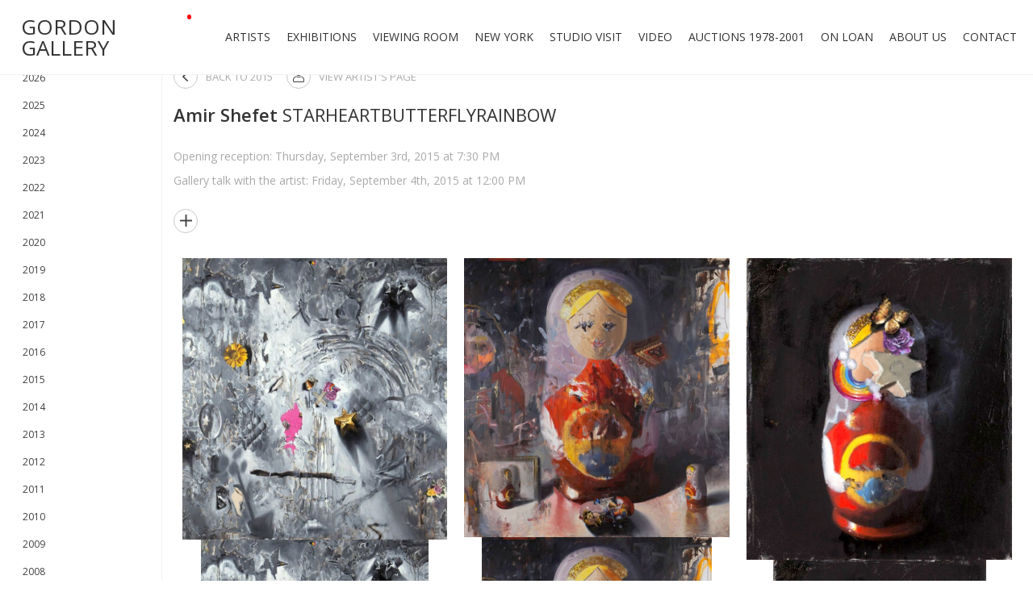

--- FILE ---
content_type: text/html
request_url: https://www.gordongallery.co.il/exhibition/starheartbutterflyrainbow
body_size: 9083
content:
<!DOCTYPE html><!-- Last Published: Tue Jan 13 2026 10:21:01 GMT+0000 (Coordinated Universal Time) --><html data-wf-domain="www.gordongallery.co.il" data-wf-page="5d63be22b519d8ebab2f0cd9" data-wf-site="5d63be21b519d855d12f0c18" lang="en" data-wf-collection="5d63be22b519d875942f0c94" data-wf-item-slug="starheartbutterflyrainbow"><head><meta charset="utf-8"/><title>STARHEARTBUTTERFLYRAINBOW</title><meta content="Exhibition by Amir Shefet" name="description"/><meta content="STARHEARTBUTTERFLYRAINBOW" property="og:title"/><meta content="Exhibition by Amir Shefet" property="og:description"/><meta content="https://cdn.prod.website-files.com/5d63be22b519d8b0b22f0c41/5d63be22b519d8d9ac2f2bad_Img3552.jp.jpg" property="og:image"/><meta content="STARHEARTBUTTERFLYRAINBOW" property="twitter:title"/><meta content="Exhibition by Amir Shefet" property="twitter:description"/><meta content="https://cdn.prod.website-files.com/5d63be22b519d8b0b22f0c41/5d63be22b519d8d9ac2f2bad_Img3552.jp.jpg" property="twitter:image"/><meta property="og:type" content="website"/><meta content="summary_large_image" name="twitter:card"/><meta content="width=device-width, initial-scale=1" name="viewport"/><link href="https://cdn.prod.website-files.com/5d63be21b519d855d12f0c18/css/gordon-gallery.webflow.shared.8b58f3c78.min.css" rel="stylesheet" type="text/css" integrity="sha384-i1jzx4MFuKzkiu2QNn2MC4y47NQyZwOt5hk1i7JngxAKXIBo9Ci2LHUDE8eX9qRF" crossorigin="anonymous"/><link href="https://fonts.googleapis.com" rel="preconnect"/><link href="https://fonts.gstatic.com" rel="preconnect" crossorigin="anonymous"/><script src="https://ajax.googleapis.com/ajax/libs/webfont/1.6.26/webfont.js" type="text/javascript"></script><script type="text/javascript">WebFont.load({  google: {    families: ["Open Sans:300,300italic,400,400italic,600,600italic,700,700italic,800,800italic","Open Sans Condensed:300,300italic,700"]  }});</script><script type="text/javascript">!function(o,c){var n=c.documentElement,t=" w-mod-";n.className+=t+"js",("ontouchstart"in o||o.DocumentTouch&&c instanceof DocumentTouch)&&(n.className+=t+"touch")}(window,document);</script><link href="https://cdn.prod.website-files.com/5d63be21b519d855d12f0c18/5d63be22b519d839e92f0c67_favicon.png" rel="shortcut icon" type="image/x-icon"/><link href="https://cdn.prod.website-files.com/5d63be21b519d855d12f0c18/5d63be22b519d82c862f0c68_favicon_whitebg.png" rel="apple-touch-icon"/><script type="text/javascript">(function(i,s,o,g,r,a,m){i['GoogleAnalyticsObject']=r;i[r]=i[r]||function(){(i[r].q=i[r].q||[]).push(arguments)},i[r].l=1*new Date();a=s.createElement(o),m=s.getElementsByTagName(o)[0];a.async=1;a.src=g;m.parentNode.insertBefore(a,m)})(window,document,'script','https://www.google-analytics.com/analytics.js','ga');ga('create', 'UA-128897533-1', 'auto');ga('send', 'pageview');</script><script async="" src="https://www.googletagmanager.com/gtag/js?id=G-GK8PQ6MBE5"></script><script type="text/javascript">window.dataLayer = window.dataLayer || [];function gtag(){dataLayer.push(arguments);}gtag('set', 'developer_id.dZGVlNj', true);gtag('js', new Date());gtag('config', 'G-GK8PQ6MBE5');</script><script src="https://www.google.com/recaptcha/api.js" type="text/javascript"></script><script type="text/javascript">!function(f,b,e,v,n,t,s){if(f.fbq)return;n=f.fbq=function(){n.callMethod?n.callMethod.apply(n,arguments):n.queue.push(arguments)};if(!f._fbq)f._fbq=n;n.push=n;n.loaded=!0;n.version='2.0';n.agent='plwebflow';n.queue=[];t=b.createElement(e);t.async=!0;t.src=v;s=b.getElementsByTagName(e)[0];s.parentNode.insertBefore(t,s)}(window,document,'script','https://connect.facebook.net/en_US/fbevents.js');fbq('init', '351727738229329');fbq('track', 'PageView');</script><link rel="stylesheet" href="https://pro.fontawesome.com/releases/v5.6.3/css/all.css" integrity="sha384-LRlmVvLKVApDVGuspQFnRQJjkv0P7/YFrw84YYQtmYG4nK8c+M+NlmYDCv0rKWpG" crossorigin="anonymous">
<style>
  figcaption.w-lightbox-caption {
    font-family: 'Open Sans', sans-serif;
    color:#333;
    background:rgba(255,255,255,0.75);
    white-space:normal;
    overflow:initial;
    font-size:14px;
    font-weight:400;
    margin-bottom:-30px;
    margin-left:-15px;
  }
  .w-lightbox-backdrop {
    background: rgba(255,255,255,1);
    color:#333;
    z-index:9999999;
  }
  .w-lightbox-right {
    background-image: url("https://cdn.prod.website-files.com/5c2b8322fd28a75c93f3e1de/5c892366a3ccc142b9ac0aa7_chevron-right-light.svg");
  }
  .w-lightbox-left {
    background-image: url("https://cdn.prod.website-files.com/5c2b8322fd28a75c93f3e1de/5c8923664be15f38d8c8f903_chevron-left-light.svg");
  }
  .w-lightbox-close {
    background-image: url("https://cdn.prod.website-files.com/5c2b8322fd28a75c93f3e1de/5c89236691a98e125e017eb9_times-light.svg");
  }
  .w-lightbox-image {
    max-height:72vh !important;
  }
</style>

<!-- Facebook Pixel Code -->
<script>
!function(f,b,e,v,n,t,s)
{if(f.fbq)return;n=f.fbq=function(){n.callMethod?
n.callMethod.apply(n,arguments):n.queue.push(arguments)};
if(!f._fbq)f._fbq=n;n.push=n;n.loaded=!0;n.version='2.0';
n.queue=[];t=b.createElement(e);t.async=!0;
t.src=v;s=b.getElementsByTagName(e)[0];
s.parentNode.insertBefore(t,s)}(window, document,'script',
'https://connect.facebook.net/en_US/fbevents.js');
fbq('init', '1107185846119529');
fbq('track', 'PageView');
</script>
<noscript><img height="1" width="1" style="display:none"
src="https://www.facebook.com/tr?id=1107185846119529&ev=PageView&noscript=1"
/></noscript>
<!-- End Facebook Pixel Code -->

<!-- Google tag (gtag.js) -->
<script async src="https://www.googletagmanager.com/gtag/js?id=G-GK8PQ6MBE5"></script>
<script>
  window.dataLayer = window.dataLayer || [];
  function gtag(){dataLayer.push(arguments);}
  gtag('js', new Date());

  gtag('config', 'G-GK8PQ6MBE5');
</script>
<!-- End Google tag (gtag.js) -->


<!-- Google Tag Manager -->
<script>(function(w,d,s,l,i){w[l]=w[l]||[];w[l].push({'gtm.start':
new Date().getTime(),event:'gtm.js'});var f=d.getElementsByTagName(s)[0],
j=d.createElement(s),dl=l!='dataLayer'?'&l='+l:'';j.async=true;j.src=
'https://www.googletagmanager.com/gtm.js?id='+i+dl;f.parentNode.insertBefore(j,f);
})(window,document,'script','dataLayer','GTM-TTJ2C267');</script>
<!-- End Google Tag Manager -->
</head><body><div data-collapse="medium" data-animation="default" data-duration="400" data-easing="ease" data-easing2="ease" role="banner" class="navbarwrap w-nav"><div class="navcontainer w-container"><a href="/" class="brand w-nav-brand"><div class="text-block">Gordon Gallery</div><div class="logo-dot">•</div></a><nav role="navigation" class="nav-menu w-nav-menu"><a href="https://www.gordongallery.co.il/artists" data-w-id="80c3f41e-1a3d-5900-9375-c25c375872a9" class="navlink w-nav-link">Artists</a><div class="collectionlink w-dyn-list"><div class="empty-nav-collection w-dyn-empty"><a href="https://www.gordongallery.co.il/exhibition-year/2026" class="navlink w-nav-link">Exhibitions</a></div></div><a href="https://www.gordongallery.co.il/gg-viewing-room-type/current" class="navlink w-nav-link">Viewing Room</a><a href="/new-york-page" class="navlink w-nav-link">New york</a><a href="/studio-visits" data-w-id="80c3f41e-1a3d-5900-9375-c25c375872b1" class="navlink w-nav-link">Studio Visit</a><a href="/video" class="navlink w-nav-link">Video</a><a href="/auctions" class="navlink w-nav-link">Auctions 1978-2001</a><a href="/goya-collection" data-w-id="80c3f41e-1a3d-5900-9375-c25c375872ad" class="navlink w-nav-link">ON LOAN</a><a href="/about-us" class="navlink w-nav-link">About Us</a><a href="/contact" class="navlink w-nav-link">Contact</a></nav><div class="menu-button w-nav-button"><div class="icon-3 w-icon-nav-menu"></div></div></div></div><div class="maincontentarea-artist"><div class="contentwrap-exhibitions"><div class="programnav"><div data-collapse="tiny" data-animation="default" data-duration="400" data-easing="ease" data-easing2="ease" role="banner" class="navbar w-nav"><div class="w-container"><nav role="navigation" class="programnavwrap w-nav-menu"><div class="w-dyn-list"><div class="empty-hidden w-dyn-empty"><div>No items found.</div></div></div><div class="w-dyn-list"><div class="empty-hidden w-dyn-empty"><div>No items found.</div></div></div><div class="w-dyn-list"><div class="empty-hidden w-dyn-empty"><div>No items found.</div></div></div><div class="w-dyn-list"><div role="list" class="w-dyn-items"><div role="listitem" class="w-dyn-item"><a href="/exhibition-year/2026" class="programsidebarnavlink w-nav-link">2026</a></div><div role="listitem" class="w-dyn-item"><a href="/exhibition-year/2025" class="programsidebarnavlink w-nav-link">2025</a></div><div role="listitem" class="w-dyn-item"><a href="/exhibition-year/2024" class="programsidebarnavlink w-nav-link">2024</a></div><div role="listitem" class="w-dyn-item"><a href="/exhibition-year/2023" class="programsidebarnavlink w-nav-link">2023</a></div><div role="listitem" class="w-dyn-item"><a href="/exhibition-year/2022" class="programsidebarnavlink w-nav-link">2022</a></div><div role="listitem" class="w-dyn-item"><a href="/exhibition-year/2021" class="programsidebarnavlink w-nav-link">2021</a></div><div role="listitem" class="w-dyn-item"><a href="/exhibition-year/2020" class="programsidebarnavlink w-nav-link">2020</a></div><div role="listitem" class="w-dyn-item"><a href="/exhibition-year/2019" class="programsidebarnavlink w-nav-link">2019</a></div><div role="listitem" class="w-dyn-item"><a href="/exhibition-year/2018" class="programsidebarnavlink w-nav-link">2018</a></div><div role="listitem" class="w-dyn-item"><a href="/exhibition-year/2017" class="programsidebarnavlink w-nav-link">2017</a></div><div role="listitem" class="w-dyn-item"><a href="/exhibition-year/2016" class="programsidebarnavlink w-nav-link">2016</a></div><div role="listitem" class="w-dyn-item"><a href="/exhibition-year/2015" class="programsidebarnavlink w-nav-link">2015</a></div><div role="listitem" class="w-dyn-item"><a href="/exhibition-year/2014" class="programsidebarnavlink w-nav-link">2014</a></div><div role="listitem" class="w-dyn-item"><a href="/exhibition-year/2013" class="programsidebarnavlink w-nav-link">2013</a></div><div role="listitem" class="w-dyn-item"><a href="/exhibition-year/2012" class="programsidebarnavlink w-nav-link">2012</a></div><div role="listitem" class="w-dyn-item"><a href="/exhibition-year/2011" class="programsidebarnavlink w-nav-link">2011</a></div><div role="listitem" class="w-dyn-item"><a href="/exhibition-year/2010" class="programsidebarnavlink w-nav-link">2010</a></div><div role="listitem" class="w-dyn-item"><a href="/exhibition-year/2009" class="programsidebarnavlink w-nav-link">2009</a></div><div role="listitem" class="w-dyn-item"><a href="/exhibition-year/2008" class="programsidebarnavlink w-nav-link">2008</a></div><div role="listitem" class="w-dyn-item"><a href="/exhibition-year/2007" class="programsidebarnavlink w-nav-link">2007</a></div><div role="listitem" class="w-dyn-item"><a href="/exhibition-year/2006" class="programsidebarnavlink w-nav-link">2006</a></div><div role="listitem" class="w-dyn-item"><a href="/exhibition-year/2005" class="programsidebarnavlink w-nav-link">2005</a></div></div></div><a href="/past-exhibition/2000-2005-exhibitions" class="programsidebarnavlink w-nav-link">2000-2005</a><a href="/past-exhibition/1990-1999-exhibitions" class="programsidebarnavlink w-nav-link">1990-1999</a><a href="/past-exhibition/1980-1989-exhibitions" class="programsidebarnavlink w-nav-link">1980-1989</a><a href="/past-exhibition/1970-1979-exhibitions" class="programsidebarnavlink w-nav-link">1970-1979</a><a href="/past-exhibition/1960-1969-exhibitions" class="programsidebarnavlink w-nav-link">1960-1969</a></nav><div class="programmenubutton w-nav-button"><div class="w-icon-nav-menu"></div></div></div></div></div><div class="artistnavabbreviated"><div data-delay="0" data-hover="false" class="artistsidebardropdownabbreviated w-dropdown"><div data-w-id="d31c5a7b-5721-73de-4816-003c666b284c" class="artistsidebardropdowntoggleabbreviated w-dropdown-toggle"><div class="artistsidebardropdowntitleabbreviated">Program</div><div data-w-id="d31c5a7b-5721-73de-4816-003c666b284f" style="-webkit-transform:translate3d(0, 0, 0) scale3d(1, 1, 1) rotateX(0) rotateY(0) rotateZ(0DEG) skew(0, 0);-moz-transform:translate3d(0, 0, 0) scale3d(1, 1, 1) rotateX(0) rotateY(0) rotateZ(0DEG) skew(0, 0);-ms-transform:translate3d(0, 0, 0) scale3d(1, 1, 1) rotateX(0) rotateY(0) rotateZ(0DEG) skew(0, 0);transform:translate3d(0, 0, 0) scale3d(1, 1, 1) rotateX(0) rotateY(0) rotateZ(0DEG) skew(0, 0)" class="artistsidebardropdownicon w-icon-dropdown-toggle"></div></div><nav class="programsidebardropdownlist-alt w-dropdown-list"><div data-w-id="20bb1609-65ac-29ad-0904-fee87650f190" class="downarrowwrap"><div class="downarrow"></div></div><div class="w-dyn-list"><div class="empty-hidden w-dyn-empty"><div>No items found.</div></div></div><div class="w-dyn-list"><div class="empty-hidden w-dyn-empty"><div>No items found.</div></div></div><div class="w-dyn-list"><div class="empty-hidden w-dyn-empty"><div>No items found.</div></div></div><div class="w-dyn-list"><div role="list" class="w-dyn-items"><div role="listitem" class="w-dyn-item"><a href="/exhibition-year/2026" class="artistsidebardropdownlink w-dropdown-link">2026</a></div><div role="listitem" class="w-dyn-item"><a href="/exhibition-year/2025" class="artistsidebardropdownlink w-dropdown-link">2025</a></div><div role="listitem" class="w-dyn-item"><a href="/exhibition-year/2024" class="artistsidebardropdownlink w-dropdown-link">2024</a></div><div role="listitem" class="w-dyn-item"><a href="/exhibition-year/2023" class="artistsidebardropdownlink w-dropdown-link">2023</a></div><div role="listitem" class="w-dyn-item"><a href="/exhibition-year/2022" class="artistsidebardropdownlink w-dropdown-link">2022</a></div><div role="listitem" class="w-dyn-item"><a href="/exhibition-year/2021" class="artistsidebardropdownlink w-dropdown-link">2021</a></div><div role="listitem" class="w-dyn-item"><a href="/exhibition-year/2020" class="artistsidebardropdownlink w-dropdown-link">2020</a></div><div role="listitem" class="w-dyn-item"><a href="/exhibition-year/2019" class="artistsidebardropdownlink w-dropdown-link">2019</a></div><div role="listitem" class="w-dyn-item"><a href="/exhibition-year/2018" class="artistsidebardropdownlink w-dropdown-link">2018</a></div><div role="listitem" class="w-dyn-item"><a href="/exhibition-year/2017" class="artistsidebardropdownlink w-dropdown-link">2017</a></div><div role="listitem" class="w-dyn-item"><a href="/exhibition-year/2016" class="artistsidebardropdownlink w-dropdown-link">2016</a></div><div role="listitem" class="w-dyn-item"><a href="/exhibition-year/2015" class="artistsidebardropdownlink w-dropdown-link">2015</a></div><div role="listitem" class="w-dyn-item"><a href="/exhibition-year/2014" class="artistsidebardropdownlink w-dropdown-link">2014</a></div><div role="listitem" class="w-dyn-item"><a href="/exhibition-year/2013" class="artistsidebardropdownlink w-dropdown-link">2013</a></div><div role="listitem" class="w-dyn-item"><a href="/exhibition-year/2012" class="artistsidebardropdownlink w-dropdown-link">2012</a></div><div role="listitem" class="w-dyn-item"><a href="/exhibition-year/2011" class="artistsidebardropdownlink w-dropdown-link">2011</a></div><div role="listitem" class="w-dyn-item"><a href="/exhibition-year/2010" class="artistsidebardropdownlink w-dropdown-link">2010</a></div><div role="listitem" class="w-dyn-item"><a href="/exhibition-year/2009" class="artistsidebardropdownlink w-dropdown-link">2009</a></div><div role="listitem" class="w-dyn-item"><a href="/exhibition-year/2008" class="artistsidebardropdownlink w-dropdown-link">2008</a></div><div role="listitem" class="w-dyn-item"><a href="/exhibition-year/2007" class="artistsidebardropdownlink w-dropdown-link">2007</a></div><div role="listitem" class="w-dyn-item"><a href="/exhibition-year/2006" class="artistsidebardropdownlink w-dropdown-link">2006</a></div><div role="listitem" class="w-dyn-item"><a href="/exhibition-year/2005" class="artistsidebardropdownlink w-dropdown-link">2005</a></div></div></div><a href="/past-exhibition/2000-2005-exhibitions" class="artistsidebardropdownlink w-dropdown-link">2000-2005</a><a href="/past-exhibition/1990-1999-exhibitions" class="artistsidebardropdownlink w-dropdown-link">1990-1999</a><a href="/past-exhibition/1980-1989-exhibitions" class="artistsidebardropdownlink w-dropdown-link">1980-1989</a><a href="/past-exhibition/1970-1979-exhibitions" class="artistsidebardropdownlink w-dropdown-link">1970-1979</a><a href="/past-exhibition/1960-1969-exhibitions" class="artistsidebardropdownlink w-dropdown-link">1960-1969</a></nav></div><div class="namesocialwrap"><h1 class="artistname">2015</h1><div class="artistsidebarsociallinkwrap"></div></div></div><div class="exhibitiontext"><div class="buttonwrap"><a data-w-id="9ea59ee9-4e12-a948-f1c5-b191395ade9e" href="/exhibition-year/2015" class="backbutton w-inline-block"><div class="backcircle"><div data-w-id="9ea59ee9-4e12-a948-f1c5-b191395ade9f" class="fontawesomeicon arrow"></div></div><div class="backlinktext">Back to </div><div class="backlinktext">2015</div></a><a data-w-id="596b548b-6643-af2f-c3f7-6bfd539bf3fe" href="/artist/amir-shefet" class="artistprofilebutton w-inline-block"><div class="backcircle"><div data-w-id="596b548b-6643-af2f-c3f7-6bfd539bf400" class="fontawesomeicon profile"></div></div><div class="backlinktext">View Artist&#x27;s Page</div></a></div><div class="currentexhibitionheadingwrap"><h1 class="currentexhibitionartistname">Amir Shefet</h1><h1 class="currentexhibitionsep"> </h1><h1 class="currentexhibitionheadingname">STARHEARTBUTTERFLYRAINBOW</h1><div class="currentexhibitioninfowrap"><div data-w-id="54c1bca9-acc0-56ce-bfc6-71b756fbefdb" class="currentexhibitionsummary w-richtext"><p>Opening reception: Thursday, September 3rd, 2015 at 7:30 PM</p><p>Gallery talk with the artist: Friday, September 4th, 2015 at 12:00 PM</p></div><div data-w-id="df85f043-8732-b5a9-64d1-f31af5cf8182" class="currentexhibitionfulldescription w-richtext"><p>Opening reception: Thursday, September 3rd, 2015 at 7:30 PM</p><p>Gallery talk with the artist: Friday, September 4th, 2015 at 12:00 PM</p><p>‍</p><h6>בעבודותיו החדשות ממשיך שפט לעסוק במוטיב הבבושקה ובמקביל מציג סדרת חדשה שנוצרה בשנתיים האחרונות, "כוכבלבפרפרקשת" - ציורי שמן אקספרסיביים בשחור לבן הנעים סביב דימויי קיטש על-זמניים: כוכב, לב, פרפר וקשת. דימויים השזורים בכל העבודות מלאי אירוניה, אך גם מלאי אמונה.</h6><h6>‍</h6><h6>הבבושקות החוזרות שוב ושוב בסדרת ציורי "החיים" (עליה עובד שפט כבר שלוש שנים, מאז סיום לימודי התואר השני בבצלאל) הן תמימות ומשחקיות אך רוחשת בהן גם דרמת חילופי הדורות - מעגל החיים והמוות. חזותן של הבובות רומזת לתמונת סרקופג קדום. עצם זה מאזן את הילדותי והדקורטיבי ומתבל אותם בקורטוב של סוף ומעניק להם מימד של סוד עתיק. אפשר להרגיש בעבודות את הדרמות המשפחתיות הרוחשות בין כל הבובות. העלילות הדרמטיות נותרות עלומות אך טעונות במתח רב.</h6><h6>‍</h6><h6>הציורים חוגגים את המדיום של עצמם, מחוות אקספרסיביות לצד רגעים של אחיזת עיניים ,(trompe-l'oeil) </h6><h6>מופע פיזי של מתח וכפילות הקיימים בכל העבודות, מתח בין אירוניה ואמונה, בין ידיעה לבין חידה.<br></h6></div><div class="readmorewrap"><a data-w-id="54c1bca9-acc0-56ce-bfc6-71b756fbeff8" href="#" class="plusbutton left w-inline-block"><div data-w-id="54c1bca9-acc0-56ce-bfc6-71b756fbeff9" class="fontawesomeicon plus"></div><div data-w-id="54c1bca9-acc0-56ce-bfc6-71b756fbeffb" class="fontawesomeicon minus"></div></a><div class="text-block-3"></div></div><div data-w-id="510714e6-0f99-7eb4-3796-3c5b2e65cbac" class="currentexhibitionfulldescription hebrew w-dyn-bind-empty w-richtext"></div><div class="readmorewrap w-condition-invisible"><a data-w-id="f6cd6409-5c50-5834-cbb8-e3f19d74548a" href="#" class="plusbutton left w-inline-block"><div data-w-id="f6cd6409-5c50-5834-cbb8-e3f19d74548b" class="fontawesomeicon plus"></div><div data-w-id="f6cd6409-5c50-5834-cbb8-e3f19d74548d" class="fontawesomeicon minus"></div></a><div class="text-block-3">מידע נוסף על התערוכה</div></div></div></div><div class="collection-list-wrapper w-dyn-list"><div role="list" class="artistgallerywrap w-dyn-items"><div role="listitem" class="collectionitem w-dyn-item"><div class="collectionimagewrap"><img alt="" data-w-id="e7948b40-bb4e-6889-0dc3-33e53357e097" src="https://cdn.prod.website-files.com/5d63be22b519d8b0b22f0c41/5d63be22b519d8ee912f2bae_Img3541.jp.jpeg" sizes="100vw" srcset="https://cdn.prod.website-files.com/5d63be22b519d8b0b22f0c41/5d63be22b519d8ee912f2bae_Img3541.jp-p-500.jpeg 500w, https://cdn.prod.website-files.com/5d63be22b519d8b0b22f0c41/5d63be22b519d8ee912f2bae_Img3541.jp-p-800.jpeg 800w, https://cdn.prod.website-files.com/5d63be22b519d8b0b22f0c41/5d63be22b519d8ee912f2bae_Img3541.jp.jpeg 847w" class="artworkpreviewimage"/><div class="w-embed w-script"><a class="w-lightbox collectionimagelink" href="#" style="cursor:pointer;">
<img src="https://cdn.prod.website-files.com/5d63be22b519d8b0b22f0c41/5d63be22b519d8ee912f2bae_Img3541.jp.jpeg" class="lightboximage cmsimage">
<script class="w-json" type="application/json">{ "group": "lightboxgroup", "items": [{
		"type": "image",
    "url": "https://cdn.prod.website-files.com/5d63be22b519d8b0b22f0c41/5d63be22b519d8ee912f2bae_Img3541.jp.jpeg",
    "caption": "Amir Shefet / STARHEARTBUTTERFLYRAINBOW"
}] }</script></a></div></div><div class="cmsitemtext"><div data-w-id="43bd5551-0cc6-5188-81ed-fad935bbb75e" class="artistprevieworderwrap w-condition-invisible"><div class="artistpreviewordertext">Order: </div><div class="artistpreviewnumbertext w-dyn-bind-empty"></div></div><div class="cmsitemheading"><div class="cmsitemartist">Amir Shefet</div><div class="cmsitemheadingseparator">: </div><div class="cmsitemtitle">Untitled, from the series STARHEARTBUTTERFLYRAINBOW</div></div><div class="cmsitemline"></div><div class="cmsitembyline"><div>STARHEARTBUTTERFLYRAINBOW</div><div>2015</div><div>oil on canvas</div><div>200x190 cm</div><div class="w-dyn-bind-empty"></div></div></div></div><div role="listitem" class="collectionitem w-dyn-item"><div class="collectionimagewrap"><img alt="" data-w-id="e7948b40-bb4e-6889-0dc3-33e53357e097" src="https://cdn.prod.website-files.com/5d63be22b519d8b0b22f0c41/5d63be22b519d8818d2f2baf_Img3543.jp.jpeg" sizes="100vw" srcset="https://cdn.prod.website-files.com/5d63be22b519d8b0b22f0c41/5d63be22b519d8818d2f2baf_Img3543.jp-p-500.jpeg 500w, https://cdn.prod.website-files.com/5d63be22b519d8b0b22f0c41/5d63be22b519d8818d2f2baf_Img3543.jp-p-800.jpeg 800w, https://cdn.prod.website-files.com/5d63be22b519d8b0b22f0c41/5d63be22b519d8818d2f2baf_Img3543.jp.jpeg 855w" class="artworkpreviewimage"/><div class="w-embed w-script"><a class="w-lightbox collectionimagelink" href="#" style="cursor:pointer;">
<img src="https://cdn.prod.website-files.com/5d63be22b519d8b0b22f0c41/5d63be22b519d8818d2f2baf_Img3543.jp.jpeg" class="lightboximage cmsimage">
<script class="w-json" type="application/json">{ "group": "lightboxgroup", "items": [{
		"type": "image",
    "url": "https://cdn.prod.website-files.com/5d63be22b519d8b0b22f0c41/5d63be22b519d8818d2f2baf_Img3543.jp.jpeg",
    "caption": "Amir Shefet / STARHEARTBUTTERFLYRAINBOW"
}] }</script></a></div></div><div class="cmsitemtext"><div data-w-id="43bd5551-0cc6-5188-81ed-fad935bbb75e" class="artistprevieworderwrap w-condition-invisible"><div class="artistpreviewordertext">Order: </div><div class="artistpreviewnumbertext w-dyn-bind-empty"></div></div><div class="cmsitemheading"><div class="cmsitemartist">Amir Shefet</div><div class="cmsitemheadingseparator">: </div><div class="cmsitemtitle">Untitled, from the series The Life</div></div><div class="cmsitemline"></div><div class="cmsitembyline"><div>STARHEARTBUTTERFLYRAINBOW</div><div>2015</div><div>oil on canvas</div><div>200x190 cm</div><div class="w-dyn-bind-empty"></div></div></div></div><div role="listitem" class="collectionitem w-dyn-item"><div class="collectionimagewrap"><img alt="" data-w-id="e7948b40-bb4e-6889-0dc3-33e53357e097" src="https://cdn.prod.website-files.com/5d63be22b519d8b0b22f0c41/5d63be22b519d88a322f2bb0_Img3550.jp.jpeg" class="artworkpreviewimage"/><div class="w-embed w-script"><a class="w-lightbox collectionimagelink" href="#" style="cursor:pointer;">
<img src="https://cdn.prod.website-files.com/5d63be22b519d8b0b22f0c41/5d63be22b519d88a322f2bb0_Img3550.jp.jpeg" class="lightboximage cmsimage">
<script class="w-json" type="application/json">{ "group": "lightboxgroup", "items": [{
		"type": "image",
    "url": "https://cdn.prod.website-files.com/5d63be22b519d8b0b22f0c41/5d63be22b519d88a322f2bb0_Img3550.jp.jpeg",
    "caption": "Amir Shefet / STARHEARTBUTTERFLYRAINBOW"
}] }</script></a></div></div><div class="cmsitemtext"><div data-w-id="43bd5551-0cc6-5188-81ed-fad935bbb75e" class="artistprevieworderwrap w-condition-invisible"><div class="artistpreviewordertext">Order: </div><div class="artistpreviewnumbertext w-dyn-bind-empty"></div></div><div class="cmsitemheading"><div class="cmsitemartist">Amir Shefet</div><div class="cmsitemheadingseparator">: </div><div class="cmsitemtitle">Untitled, from the series The Life</div></div><div class="cmsitemline"></div><div class="cmsitembyline"><div>STARHEARTBUTTERFLYRAINBOW</div><div>2015</div><div>oil on canvas</div><div>40x35 cm</div><div class="w-dyn-bind-empty"></div></div></div></div><div role="listitem" class="collectionitem w-dyn-item"><div class="collectionimagewrap"><img alt="" data-w-id="e7948b40-bb4e-6889-0dc3-33e53357e097" src="https://cdn.prod.website-files.com/5d63be22b519d8b0b22f0c41/5d63be22b519d80a942f2bb1_Img3556.jp.jpeg" sizes="100vw" srcset="https://cdn.prod.website-files.com/5d63be22b519d8b0b22f0c41/5d63be22b519d80a942f2bb1_Img3556.jp-p-500.jpeg 500w, https://cdn.prod.website-files.com/5d63be22b519d8b0b22f0c41/5d63be22b519d80a942f2bb1_Img3556.jp-p-800.jpeg 800w, https://cdn.prod.website-files.com/5d63be22b519d8b0b22f0c41/5d63be22b519d80a942f2bb1_Img3556.jp.jpeg 818w" class="artworkpreviewimage"/><div class="w-embed w-script"><a class="w-lightbox collectionimagelink" href="#" style="cursor:pointer;">
<img src="https://cdn.prod.website-files.com/5d63be22b519d8b0b22f0c41/5d63be22b519d80a942f2bb1_Img3556.jp.jpeg" class="lightboximage cmsimage">
<script class="w-json" type="application/json">{ "group": "lightboxgroup", "items": [{
		"type": "image",
    "url": "https://cdn.prod.website-files.com/5d63be22b519d8b0b22f0c41/5d63be22b519d80a942f2bb1_Img3556.jp.jpeg",
    "caption": "Amir Shefet / STARHEARTBUTTERFLYRAINBOW"
}] }</script></a></div></div><div class="cmsitemtext"><div data-w-id="43bd5551-0cc6-5188-81ed-fad935bbb75e" class="artistprevieworderwrap w-condition-invisible"><div class="artistpreviewordertext">Order: </div><div class="artistpreviewnumbertext w-dyn-bind-empty"></div></div><div class="cmsitemheading"><div class="cmsitemartist">Amir Shefet</div><div class="cmsitemheadingseparator">: </div><div class="cmsitemtitle">The Majestic Babushka, from the series The Life</div></div><div class="cmsitemline"></div><div class="cmsitembyline"><div>STARHEARTBUTTERFLYRAINBOW</div><div>2015</div><div>oil on canvas</div><div>110X100 cm</div><div class="w-dyn-bind-empty"></div></div></div></div><div role="listitem" class="collectionitem w-dyn-item"><div class="collectionimagewrap"><img alt="" data-w-id="e7948b40-bb4e-6889-0dc3-33e53357e097" src="https://cdn.prod.website-files.com/5d63be22b519d8b0b22f0c41/5d63be22b519d8ebde2f2bb2_Img3554.jp.jpeg" sizes="100vw" srcset="https://cdn.prod.website-files.com/5d63be22b519d8b0b22f0c41/5d63be22b519d8ebde2f2bb2_Img3554.jp-p-800.jpeg 800w, https://cdn.prod.website-files.com/5d63be22b519d8b0b22f0c41/5d63be22b519d8ebde2f2bb2_Img3554.jp.jpeg 857w" class="artworkpreviewimage"/><div class="w-embed w-script"><a class="w-lightbox collectionimagelink" href="#" style="cursor:pointer;">
<img src="https://cdn.prod.website-files.com/5d63be22b519d8b0b22f0c41/5d63be22b519d8ebde2f2bb2_Img3554.jp.jpeg" class="lightboximage cmsimage">
<script class="w-json" type="application/json">{ "group": "lightboxgroup", "items": [{
		"type": "image",
    "url": "https://cdn.prod.website-files.com/5d63be22b519d8b0b22f0c41/5d63be22b519d8ebde2f2bb2_Img3554.jp.jpeg",
    "caption": "Amir Shefet / STARHEARTBUTTERFLYRAINBOW"
}] }</script></a></div></div><div class="cmsitemtext"><div data-w-id="43bd5551-0cc6-5188-81ed-fad935bbb75e" class="artistprevieworderwrap w-condition-invisible"><div class="artistpreviewordertext">Order: </div><div class="artistpreviewnumbertext w-dyn-bind-empty"></div></div><div class="cmsitemheading"><div class="cmsitemartist">Amir Shefet</div><div class="cmsitemheadingseparator">: </div><div class="cmsitemtitle">That Which Stands In Front, from the series The Life</div></div><div class="cmsitemline"></div><div class="cmsitembyline"><div>STARHEARTBUTTERFLYRAINBOW</div><div>2015</div><div>oil on canvas</div><div>200x190 cm</div><div class="w-dyn-bind-empty"></div></div></div></div><div role="listitem" class="collectionitem w-dyn-item"><div class="collectionimagewrap"><img alt="" data-w-id="e7948b40-bb4e-6889-0dc3-33e53357e097" src="https://cdn.prod.website-files.com/5d63be22b519d8b0b22f0c41/5d63be22b519d8ca382f2bb3_Img3542.jp.jpeg" sizes="100vw" srcset="https://cdn.prod.website-files.com/5d63be22b519d8b0b22f0c41/5d63be22b519d8ca382f2bb3_Img3542.jp-p-500.jpeg 500w, https://cdn.prod.website-files.com/5d63be22b519d8b0b22f0c41/5d63be22b519d8ca382f2bb3_Img3542.jp-p-800.jpeg 800w, https://cdn.prod.website-files.com/5d63be22b519d8b0b22f0c41/5d63be22b519d8ca382f2bb3_Img3542.jp.jpeg 853w" class="artworkpreviewimage"/><div class="w-embed w-script"><a class="w-lightbox collectionimagelink" href="#" style="cursor:pointer;">
<img src="https://cdn.prod.website-files.com/5d63be22b519d8b0b22f0c41/5d63be22b519d8ca382f2bb3_Img3542.jp.jpeg" class="lightboximage cmsimage">
<script class="w-json" type="application/json">{ "group": "lightboxgroup", "items": [{
		"type": "image",
    "url": "https://cdn.prod.website-files.com/5d63be22b519d8b0b22f0c41/5d63be22b519d8ca382f2bb3_Img3542.jp.jpeg",
    "caption": "Amir Shefet / STARHEARTBUTTERFLYRAINBOW"
}] }</script></a></div></div><div class="cmsitemtext"><div data-w-id="43bd5551-0cc6-5188-81ed-fad935bbb75e" class="artistprevieworderwrap w-condition-invisible"><div class="artistpreviewordertext">Order: </div><div class="artistpreviewnumbertext w-dyn-bind-empty"></div></div><div class="cmsitemheading"><div class="cmsitemartist">Amir Shefet</div><div class="cmsitemheadingseparator">: </div><div class="cmsitemtitle">Untitled, from the series STARHEARTBUTTERFLYRAINBOW</div></div><div class="cmsitemline"></div><div class="cmsitembyline"><div>STARHEARTBUTTERFLYRAINBOW</div><div>2015</div><div>oil on canvas</div><div>200x190 cm</div><div class="w-dyn-bind-empty"></div></div></div></div><div role="listitem" class="collectionitem w-dyn-item"><div class="collectionimagewrap"><img alt="" data-w-id="e7948b40-bb4e-6889-0dc3-33e53357e097" src="https://cdn.prod.website-files.com/5d63be22b519d8b0b22f0c41/5d63be22b519d831902f2bb4_Img3552.jp.jpeg" sizes="100vw" srcset="https://cdn.prod.website-files.com/5d63be22b519d8b0b22f0c41/5d63be22b519d831902f2bb4_Img3552.jp-p-500.jpeg 500w, https://cdn.prod.website-files.com/5d63be22b519d8b0b22f0c41/5d63be22b519d831902f2bb4_Img3552.jp-p-800.jpeg 800w, https://cdn.prod.website-files.com/5d63be22b519d8b0b22f0c41/5d63be22b519d831902f2bb4_Img3552.jp.jpeg 900w" class="artworkpreviewimage"/><div class="w-embed w-script"><a class="w-lightbox collectionimagelink" href="#" style="cursor:pointer;">
<img src="https://cdn.prod.website-files.com/5d63be22b519d8b0b22f0c41/5d63be22b519d831902f2bb4_Img3552.jp.jpeg" class="lightboximage cmsimage">
<script class="w-json" type="application/json">{ "group": "lightboxgroup", "items": [{
		"type": "image",
    "url": "https://cdn.prod.website-files.com/5d63be22b519d8b0b22f0c41/5d63be22b519d831902f2bb4_Img3552.jp.jpeg",
    "caption": "Amir Shefet / STARHEARTBUTTERFLYRAINBOW"
}] }</script></a></div></div><div class="cmsitemtext"><div data-w-id="43bd5551-0cc6-5188-81ed-fad935bbb75e" class="artistprevieworderwrap w-condition-invisible"><div class="artistpreviewordertext">Order: </div><div class="artistpreviewnumbertext w-dyn-bind-empty"></div></div><div class="cmsitemheading"><div class="cmsitemartist">Amir Shefet</div><div class="cmsitemheadingseparator">: </div><div class="cmsitemtitle">Untitled, from the series STARHEARTBUTTERFLYRAINBOW</div></div><div class="cmsitemline"></div><div class="cmsitembyline"><div>STARHEARTBUTTERFLYRAINBOW</div><div>2015</div><div>oil on canvas</div><div>35x40 cm</div><div class="w-dyn-bind-empty"></div></div></div></div><div role="listitem" class="collectionitem w-dyn-item"><div class="collectionimagewrap"><img alt="" data-w-id="e7948b40-bb4e-6889-0dc3-33e53357e097" src="https://cdn.prod.website-files.com/5d63be22b519d8b0b22f0c41/5d63be22b519d848c62f2bb5_Img3545.jp.jpeg" sizes="100vw" srcset="https://cdn.prod.website-files.com/5d63be22b519d8b0b22f0c41/5d63be22b519d848c62f2bb5_Img3545.jp-p-500.jpeg 500w, https://cdn.prod.website-files.com/5d63be22b519d8b0b22f0c41/5d63be22b519d848c62f2bb5_Img3545.jp.jpeg 760w" class="artworkpreviewimage"/><div class="w-embed w-script"><a class="w-lightbox collectionimagelink" href="#" style="cursor:pointer;">
<img src="https://cdn.prod.website-files.com/5d63be22b519d8b0b22f0c41/5d63be22b519d848c62f2bb5_Img3545.jp.jpeg" class="lightboximage cmsimage">
<script class="w-json" type="application/json">{ "group": "lightboxgroup", "items": [{
		"type": "image",
    "url": "https://cdn.prod.website-files.com/5d63be22b519d8b0b22f0c41/5d63be22b519d848c62f2bb5_Img3545.jp.jpeg",
    "caption": "Amir Shefet / STARHEARTBUTTERFLYRAINBOW"
}] }</script></a></div></div><div class="cmsitemtext"><div data-w-id="43bd5551-0cc6-5188-81ed-fad935bbb75e" class="artistprevieworderwrap w-condition-invisible"><div class="artistpreviewordertext">Order: </div><div class="artistpreviewnumbertext w-dyn-bind-empty"></div></div><div class="cmsitemheading"><div class="cmsitemartist">Amir Shefet</div><div class="cmsitemheadingseparator">: </div><div class="cmsitemtitle">Untitled, from the series The Life</div></div><div class="cmsitemline"></div><div class="cmsitembyline"><div>STARHEARTBUTTERFLYRAINBOW</div><div>2015</div><div>oil on canvas</div><div>200x190 cm</div><div class="w-dyn-bind-empty"></div></div></div></div><div role="listitem" class="collectionitem w-dyn-item"><div class="collectionimagewrap"><img alt="" data-w-id="e7948b40-bb4e-6889-0dc3-33e53357e097" src="https://cdn.prod.website-files.com/5d63be22b519d8b0b22f0c41/5d63be22b519d87a412f2bb6_Img3548.jp.jpeg" class="artworkpreviewimage"/><div class="w-embed w-script"><a class="w-lightbox collectionimagelink" href="#" style="cursor:pointer;">
<img src="https://cdn.prod.website-files.com/5d63be22b519d8b0b22f0c41/5d63be22b519d87a412f2bb6_Img3548.jp.jpeg" class="lightboximage cmsimage">
<script class="w-json" type="application/json">{ "group": "lightboxgroup", "items": [{
		"type": "image",
    "url": "https://cdn.prod.website-files.com/5d63be22b519d8b0b22f0c41/5d63be22b519d87a412f2bb6_Img3548.jp.jpeg",
    "caption": "Amir Shefet / STARHEARTBUTTERFLYRAINBOW"
}] }</script></a></div></div><div class="cmsitemtext"><div data-w-id="43bd5551-0cc6-5188-81ed-fad935bbb75e" class="artistprevieworderwrap w-condition-invisible"><div class="artistpreviewordertext">Order: </div><div class="artistpreviewnumbertext w-dyn-bind-empty"></div></div><div class="cmsitemheading"><div class="cmsitemartist">Amir Shefet</div><div class="cmsitemheadingseparator">: </div><div class="cmsitemtitle">The Sunset no. 2</div></div><div class="cmsitemline"></div><div class="cmsitembyline"><div>STARHEARTBUTTERFLYRAINBOW</div><div>2014-2015</div><div>oil on canvas</div><div>130x100 cm</div><div class="w-dyn-bind-empty"></div></div></div></div><div role="listitem" class="collectionitem w-dyn-item"><div class="collectionimagewrap"><img alt="" data-w-id="e7948b40-bb4e-6889-0dc3-33e53357e097" src="https://cdn.prod.website-files.com/5d63be22b519d8b0b22f0c41/5d63be22b519d8780e2f2bb7_Img3547.jp.jpeg" sizes="100vw" srcset="https://cdn.prod.website-files.com/5d63be22b519d8b0b22f0c41/5d63be22b519d8780e2f2bb7_Img3547.jp-p-500.jpeg 500w, https://cdn.prod.website-files.com/5d63be22b519d8b0b22f0c41/5d63be22b519d8780e2f2bb7_Img3547.jp.jpeg 700w" class="artworkpreviewimage"/><div class="w-embed w-script"><a class="w-lightbox collectionimagelink" href="#" style="cursor:pointer;">
<img src="https://cdn.prod.website-files.com/5d63be22b519d8b0b22f0c41/5d63be22b519d8780e2f2bb7_Img3547.jp.jpeg" class="lightboximage cmsimage">
<script class="w-json" type="application/json">{ "group": "lightboxgroup", "items": [{
		"type": "image",
    "url": "https://cdn.prod.website-files.com/5d63be22b519d8b0b22f0c41/5d63be22b519d8780e2f2bb7_Img3547.jp.jpeg",
    "caption": "Amir Shefet / STARHEARTBUTTERFLYRAINBOW"
}] }</script></a></div></div><div class="cmsitemtext"><div data-w-id="43bd5551-0cc6-5188-81ed-fad935bbb75e" class="artistprevieworderwrap w-condition-invisible"><div class="artistpreviewordertext">Order: </div><div class="artistpreviewnumbertext w-dyn-bind-empty"></div></div><div class="cmsitemheading"><div class="cmsitemartist">Amir Shefet</div><div class="cmsitemheadingseparator">: </div><div class="cmsitemtitle">The Sunset no. 1</div></div><div class="cmsitemline"></div><div class="cmsitembyline"><div>STARHEARTBUTTERFLYRAINBOW</div><div>2014-2015</div><div>oil on canvas</div><div>130x100 cm</div><div class="w-dyn-bind-empty"></div></div></div></div><div role="listitem" class="collectionitem w-dyn-item"><div class="collectionimagewrap"><img alt="" data-w-id="e7948b40-bb4e-6889-0dc3-33e53357e097" src="https://cdn.prod.website-files.com/5d63be22b519d8b0b22f0c41/5d63be22b519d8d84a2f2bb8_Img3549.jp.jpeg" sizes="100vw" srcset="https://cdn.prod.website-files.com/5d63be22b519d8b0b22f0c41/5d63be22b519d8d84a2f2bb8_Img3549.jp-p-500.jpeg 500w, https://cdn.prod.website-files.com/5d63be22b519d8b0b22f0c41/5d63be22b519d8d84a2f2bb8_Img3549.jp.jpeg 771w" class="artworkpreviewimage"/><div class="w-embed w-script"><a class="w-lightbox collectionimagelink" href="#" style="cursor:pointer;">
<img src="https://cdn.prod.website-files.com/5d63be22b519d8b0b22f0c41/5d63be22b519d8d84a2f2bb8_Img3549.jp.jpeg" class="lightboximage cmsimage">
<script class="w-json" type="application/json">{ "group": "lightboxgroup", "items": [{
		"type": "image",
    "url": "https://cdn.prod.website-files.com/5d63be22b519d8b0b22f0c41/5d63be22b519d8d84a2f2bb8_Img3549.jp.jpeg",
    "caption": "Amir Shefet / STARHEARTBUTTERFLYRAINBOW"
}] }</script></a></div></div><div class="cmsitemtext"><div data-w-id="43bd5551-0cc6-5188-81ed-fad935bbb75e" class="artistprevieworderwrap w-condition-invisible"><div class="artistpreviewordertext">Order: </div><div class="artistpreviewnumbertext w-dyn-bind-empty"></div></div><div class="cmsitemheading"><div class="cmsitemartist">Amir Shefet</div><div class="cmsitemheadingseparator">: </div><div class="cmsitemtitle">Untitled, from the series The Life</div></div><div class="cmsitemline"></div><div class="cmsitembyline"><div>STARHEARTBUTTERFLYRAINBOW</div><div>2015</div><div>oil on canvas</div><div>40x35 cm</div><div class="w-dyn-bind-empty"></div></div></div></div><div role="listitem" class="collectionitem w-dyn-item"><div class="collectionimagewrap"><img alt="" data-w-id="e7948b40-bb4e-6889-0dc3-33e53357e097" src="https://cdn.prod.website-files.com/5d63be22b519d8b0b22f0c41/5d63be22b519d8d84a2f2bb8_Img3549.jp.jpeg" sizes="100vw" srcset="https://cdn.prod.website-files.com/5d63be22b519d8b0b22f0c41/5d63be22b519d8d84a2f2bb8_Img3549.jp-p-500.jpeg 500w, https://cdn.prod.website-files.com/5d63be22b519d8b0b22f0c41/5d63be22b519d8d84a2f2bb8_Img3549.jp.jpeg 771w" class="artworkpreviewimage"/><div class="w-embed w-script"><a class="w-lightbox collectionimagelink" href="#" style="cursor:pointer;">
<img src="https://cdn.prod.website-files.com/5d63be22b519d8b0b22f0c41/5d63be22b519d8d84a2f2bb8_Img3549.jp.jpeg" class="lightboximage cmsimage">
<script class="w-json" type="application/json">{ "group": "lightboxgroup", "items": [{
		"type": "image",
    "url": "https://cdn.prod.website-files.com/5d63be22b519d8b0b22f0c41/5d63be22b519d8d84a2f2bb8_Img3549.jp.jpeg",
    "caption": "Amir Shefet / STARHEARTBUTTERFLYRAINBOW"
}] }</script></a></div></div><div class="cmsitemtext"><div data-w-id="43bd5551-0cc6-5188-81ed-fad935bbb75e" class="artistprevieworderwrap w-condition-invisible"><div class="artistpreviewordertext">Order: </div><div class="artistpreviewnumbertext w-dyn-bind-empty"></div></div><div class="cmsitemheading"><div class="cmsitemartist">Amir Shefet</div><div class="cmsitemheadingseparator">: </div><div class="cmsitemtitle">Untitled, from the series STARHEARTBUTTERFLYRAINBOW</div></div><div class="cmsitemline"></div><div class="cmsitembyline"><div>STARHEARTBUTTERFLYRAINBOW</div><div>2015</div><div>oil on canvas</div><div>35x40 cm</div><div class="w-dyn-bind-empty"></div></div></div></div></div></div></div></div></div><div class="footer"><div class="footercolumn"><div class="footerheading">Gordon Gallery Newsletter:</div><div class="w-form"><form id="wf-form-Sign-Up-for-Gordon-Gallery-Newsletter" name="wf-form-Sign-Up-for-Gordon-Gallery-Newsletter" data-name="Sign Up for Gordon Gallery Newsletter" method="get" class="form-2" data-wf-page-id="5d63be22b519d8ebab2f0cd9" data-wf-element-id="f3988deb-4035-982f-474f-5f7b53afad45"><input class="inputfield w-input" maxlength="256" name="email" data-name="email" placeholder="Write your email..." type="email" id="newsletter-email" required=""/><div data-sitekey="6LcdNFIeAAAAAKHe2-CUCoZsFxFzVg6uvivfkq6a" class="w-form-formrecaptcha recaptcha g-recaptcha g-recaptcha-error g-recaptcha-disabled"></div><div class="hiddenformfields w-embed"><input type="text" name="Contact Type" value="Newsletter Subscription to Gordon Gallery"></div><input type="submit" data-wait="Please wait..." class="button w-button" value="Send"/></form><div class="success-message-2 w-form-done"><div>Thank you for signing up!</div></div><div class="w-form-fail"><div>Oops! Something went wrong while submitting the form.</div></div></div></div><div class="footercolumn"><div class="footertext"><strong>gordon Gallery new York<br/></strong><a href="https://www.google.com/maps/place/139+Norfolk+St,+New+York,+NY+10002,+%D7%90%D7%A8%D7%A6%D7%95%D7%AA+%D7%94%D7%91%D7%A8%D7%99%D7%AA%E2%80%AD/@40.7201261,-73.9866616,17z/data=!3m1!4b1!4m6!3m5!1s0x89c259816e0f88fd:0x7f46187202ae17df!8m2!3d40.7201261!4d-73.9866616!16s%2Fg%2F11c3q730zk?entry=ttu" target="_blank">139 norfolk st. new york</a><br/>OPEN BY APPOINTMENT ONLY<br/><strong>‍<br/>gordon gallery tel aviv</strong><br/>‍<a href="https://goo.gl/maps/hRAzKujUHor" target="_blank">5 Hazerem St. Tel Aviv</a><br/>Monday-Thursday: 11:00-18:00 <br/>Friday: 10:00-14:00 <br/>Saturday: 10:00-13:00 <br/>Sunday: by appointment only<br/><br/><br/></div></div><div class="footercolumn"><div class="footertext"><strong>gordon Sculpture Garden<br/></strong><a href="https://goo.gl/maps/BckccQ1pRczeqzpQ8" target="_blank">4 hamanoa st. tel aviv<br/>‍</a>open by appointment only<br/><br/><strong>GORDON GALLERY </strong><a href="https://maps.app.goo.gl/FE9qDfo33GnBSKMdA" target="_blank"><br/>4 Hapelech St. Tel Aviv <br/>‍</a>OPEN BY APPOINTMENT ONLY<br/><br/><strong>Gordon Gallery now</strong><br/><a href="https://maps.app.goo.gl/hydYpBJFAjwzBaC26">6 HAPELECH ST. TEL AVIV</a><br/>Open by appointment only <br/><br/></div></div><div class="footercolumn"><div class="footertext">Tel AVIV: +972-3-5240323<br/>Jerusalem: +972-2-6736338<br/>new york: +1650-457-0246<br/>‍<br/>WHATSAPP: <a href="https://wa.me/97235240323">+972 3-524-0323</a><br/>Email: office@gordongallery.co.il<br/>Join us on <a href="http://www.facebook.com/pages/Gordon-Gallery/171135436269968">facebook </a>&amp; <a href="https://www.instagram.com/gordongallery_il/">Instagram</a></div></div><div class="footercolumn"><div class="footertext"><a href="/artists">Artists</a>        <br/><a href="http://www.gordongallery.co.il/exhibition-year/2024">Exhibitions</a><br/><a href="/goya-collection">GoYa Collection</a>      <br/><a href="/studio-visits">Studio Visit<br/></a><a href="https://www.gordongallery.co.il/gg-viewing-room-type/current">viewing room</a><br/><a href="/auctions">Auctions 1978-2001</a><br/><a href="/about-us">About Us </a>     <br/><a href="/contact">Contact</a></div></div><div class="w-embed w-script"><script>
  window.addEventListener('load', function() {
    if (document.location.pathname.includes('/contact')) {
      document.addEventListener('click', function(e) {
        if (e.target.closest('input') && e.target.closest('input[type="submit"]')) {
          var timer = setInterval(function() {
            if (document.querySelector('.w-form-done') && document.querySelector('.w-form-done').innerText.includes('Thank you!')) {
              gtag('event', 'conversion', {
                'send_to': 'AW-16599132395/xSZsCKfngLwZEOvRius9'
              });
              clearInterval(timer)
            }
          }, 1000)
        }
      })
    }
  });

</script></div></div><script src="https://d3e54v103j8qbb.cloudfront.net/js/jquery-3.5.1.min.dc5e7f18c8.js?site=5d63be21b519d855d12f0c18" type="text/javascript" integrity="sha256-9/aliU8dGd2tb6OSsuzixeV4y/faTqgFtohetphbbj0=" crossorigin="anonymous"></script><script src="https://cdn.prod.website-files.com/5d63be21b519d855d12f0c18/js/webflow.schunk.36b8fb49256177c8.js" type="text/javascript" integrity="sha384-4abIlA5/v7XaW1HMXKBgnUuhnjBYJ/Z9C1OSg4OhmVw9O3QeHJ/qJqFBERCDPv7G" crossorigin="anonymous"></script><script src="https://cdn.prod.website-files.com/5d63be21b519d855d12f0c18/js/webflow.schunk.d6ad5b4494c0da05.js" type="text/javascript" integrity="sha384-0k7FwJwtvtpwqB2JSRMede1/keN/RFPLfpjboeuVTqWmTxnYWvqN5BFlgxm/dtQU" crossorigin="anonymous"></script><script src="https://cdn.prod.website-files.com/5d63be21b519d855d12f0c18/js/webflow.1f018a2d.caab08dcada45a3b.js" type="text/javascript" integrity="sha384-TEKi7cvncUSMxpIS27/wiT6g3cSDuzU9+heJlDNs/Ug01oeho6HWo+NYgV5r5LEP" crossorigin="anonymous"></script><script>
  exhibitionNumber = $('.exhibition-item').length;
  $('.exhibition-count').text(exhibitionNumber);
  
  artworkNumber = $('.artwork-item').length;
  $('.artwork-count').text(artworkNumber);
</script>

<!-- Google Tag Manager (noscript) -->
<noscript><iframe src="https://www.googletagmanager.com/ns.html?id=GTM-TTJ2C267"
height="0" width="0" style="display:none;visibility:hidden"></iframe></noscript>
<!-- End Google Tag Manager (noscript) --></body></html>

--- FILE ---
content_type: text/html; charset=utf-8
request_url: https://www.google.com/recaptcha/api2/anchor?ar=1&k=6LcdNFIeAAAAAKHe2-CUCoZsFxFzVg6uvivfkq6a&co=aHR0cHM6Ly93d3cuZ29yZG9uZ2FsbGVyeS5jby5pbDo0NDM.&hl=en&v=PoyoqOPhxBO7pBk68S4YbpHZ&size=normal&anchor-ms=20000&execute-ms=30000&cb=zd0olfyv0f3w
body_size: 49288
content:
<!DOCTYPE HTML><html dir="ltr" lang="en"><head><meta http-equiv="Content-Type" content="text/html; charset=UTF-8">
<meta http-equiv="X-UA-Compatible" content="IE=edge">
<title>reCAPTCHA</title>
<style type="text/css">
/* cyrillic-ext */
@font-face {
  font-family: 'Roboto';
  font-style: normal;
  font-weight: 400;
  font-stretch: 100%;
  src: url(//fonts.gstatic.com/s/roboto/v48/KFO7CnqEu92Fr1ME7kSn66aGLdTylUAMa3GUBHMdazTgWw.woff2) format('woff2');
  unicode-range: U+0460-052F, U+1C80-1C8A, U+20B4, U+2DE0-2DFF, U+A640-A69F, U+FE2E-FE2F;
}
/* cyrillic */
@font-face {
  font-family: 'Roboto';
  font-style: normal;
  font-weight: 400;
  font-stretch: 100%;
  src: url(//fonts.gstatic.com/s/roboto/v48/KFO7CnqEu92Fr1ME7kSn66aGLdTylUAMa3iUBHMdazTgWw.woff2) format('woff2');
  unicode-range: U+0301, U+0400-045F, U+0490-0491, U+04B0-04B1, U+2116;
}
/* greek-ext */
@font-face {
  font-family: 'Roboto';
  font-style: normal;
  font-weight: 400;
  font-stretch: 100%;
  src: url(//fonts.gstatic.com/s/roboto/v48/KFO7CnqEu92Fr1ME7kSn66aGLdTylUAMa3CUBHMdazTgWw.woff2) format('woff2');
  unicode-range: U+1F00-1FFF;
}
/* greek */
@font-face {
  font-family: 'Roboto';
  font-style: normal;
  font-weight: 400;
  font-stretch: 100%;
  src: url(//fonts.gstatic.com/s/roboto/v48/KFO7CnqEu92Fr1ME7kSn66aGLdTylUAMa3-UBHMdazTgWw.woff2) format('woff2');
  unicode-range: U+0370-0377, U+037A-037F, U+0384-038A, U+038C, U+038E-03A1, U+03A3-03FF;
}
/* math */
@font-face {
  font-family: 'Roboto';
  font-style: normal;
  font-weight: 400;
  font-stretch: 100%;
  src: url(//fonts.gstatic.com/s/roboto/v48/KFO7CnqEu92Fr1ME7kSn66aGLdTylUAMawCUBHMdazTgWw.woff2) format('woff2');
  unicode-range: U+0302-0303, U+0305, U+0307-0308, U+0310, U+0312, U+0315, U+031A, U+0326-0327, U+032C, U+032F-0330, U+0332-0333, U+0338, U+033A, U+0346, U+034D, U+0391-03A1, U+03A3-03A9, U+03B1-03C9, U+03D1, U+03D5-03D6, U+03F0-03F1, U+03F4-03F5, U+2016-2017, U+2034-2038, U+203C, U+2040, U+2043, U+2047, U+2050, U+2057, U+205F, U+2070-2071, U+2074-208E, U+2090-209C, U+20D0-20DC, U+20E1, U+20E5-20EF, U+2100-2112, U+2114-2115, U+2117-2121, U+2123-214F, U+2190, U+2192, U+2194-21AE, U+21B0-21E5, U+21F1-21F2, U+21F4-2211, U+2213-2214, U+2216-22FF, U+2308-230B, U+2310, U+2319, U+231C-2321, U+2336-237A, U+237C, U+2395, U+239B-23B7, U+23D0, U+23DC-23E1, U+2474-2475, U+25AF, U+25B3, U+25B7, U+25BD, U+25C1, U+25CA, U+25CC, U+25FB, U+266D-266F, U+27C0-27FF, U+2900-2AFF, U+2B0E-2B11, U+2B30-2B4C, U+2BFE, U+3030, U+FF5B, U+FF5D, U+1D400-1D7FF, U+1EE00-1EEFF;
}
/* symbols */
@font-face {
  font-family: 'Roboto';
  font-style: normal;
  font-weight: 400;
  font-stretch: 100%;
  src: url(//fonts.gstatic.com/s/roboto/v48/KFO7CnqEu92Fr1ME7kSn66aGLdTylUAMaxKUBHMdazTgWw.woff2) format('woff2');
  unicode-range: U+0001-000C, U+000E-001F, U+007F-009F, U+20DD-20E0, U+20E2-20E4, U+2150-218F, U+2190, U+2192, U+2194-2199, U+21AF, U+21E6-21F0, U+21F3, U+2218-2219, U+2299, U+22C4-22C6, U+2300-243F, U+2440-244A, U+2460-24FF, U+25A0-27BF, U+2800-28FF, U+2921-2922, U+2981, U+29BF, U+29EB, U+2B00-2BFF, U+4DC0-4DFF, U+FFF9-FFFB, U+10140-1018E, U+10190-1019C, U+101A0, U+101D0-101FD, U+102E0-102FB, U+10E60-10E7E, U+1D2C0-1D2D3, U+1D2E0-1D37F, U+1F000-1F0FF, U+1F100-1F1AD, U+1F1E6-1F1FF, U+1F30D-1F30F, U+1F315, U+1F31C, U+1F31E, U+1F320-1F32C, U+1F336, U+1F378, U+1F37D, U+1F382, U+1F393-1F39F, U+1F3A7-1F3A8, U+1F3AC-1F3AF, U+1F3C2, U+1F3C4-1F3C6, U+1F3CA-1F3CE, U+1F3D4-1F3E0, U+1F3ED, U+1F3F1-1F3F3, U+1F3F5-1F3F7, U+1F408, U+1F415, U+1F41F, U+1F426, U+1F43F, U+1F441-1F442, U+1F444, U+1F446-1F449, U+1F44C-1F44E, U+1F453, U+1F46A, U+1F47D, U+1F4A3, U+1F4B0, U+1F4B3, U+1F4B9, U+1F4BB, U+1F4BF, U+1F4C8-1F4CB, U+1F4D6, U+1F4DA, U+1F4DF, U+1F4E3-1F4E6, U+1F4EA-1F4ED, U+1F4F7, U+1F4F9-1F4FB, U+1F4FD-1F4FE, U+1F503, U+1F507-1F50B, U+1F50D, U+1F512-1F513, U+1F53E-1F54A, U+1F54F-1F5FA, U+1F610, U+1F650-1F67F, U+1F687, U+1F68D, U+1F691, U+1F694, U+1F698, U+1F6AD, U+1F6B2, U+1F6B9-1F6BA, U+1F6BC, U+1F6C6-1F6CF, U+1F6D3-1F6D7, U+1F6E0-1F6EA, U+1F6F0-1F6F3, U+1F6F7-1F6FC, U+1F700-1F7FF, U+1F800-1F80B, U+1F810-1F847, U+1F850-1F859, U+1F860-1F887, U+1F890-1F8AD, U+1F8B0-1F8BB, U+1F8C0-1F8C1, U+1F900-1F90B, U+1F93B, U+1F946, U+1F984, U+1F996, U+1F9E9, U+1FA00-1FA6F, U+1FA70-1FA7C, U+1FA80-1FA89, U+1FA8F-1FAC6, U+1FACE-1FADC, U+1FADF-1FAE9, U+1FAF0-1FAF8, U+1FB00-1FBFF;
}
/* vietnamese */
@font-face {
  font-family: 'Roboto';
  font-style: normal;
  font-weight: 400;
  font-stretch: 100%;
  src: url(//fonts.gstatic.com/s/roboto/v48/KFO7CnqEu92Fr1ME7kSn66aGLdTylUAMa3OUBHMdazTgWw.woff2) format('woff2');
  unicode-range: U+0102-0103, U+0110-0111, U+0128-0129, U+0168-0169, U+01A0-01A1, U+01AF-01B0, U+0300-0301, U+0303-0304, U+0308-0309, U+0323, U+0329, U+1EA0-1EF9, U+20AB;
}
/* latin-ext */
@font-face {
  font-family: 'Roboto';
  font-style: normal;
  font-weight: 400;
  font-stretch: 100%;
  src: url(//fonts.gstatic.com/s/roboto/v48/KFO7CnqEu92Fr1ME7kSn66aGLdTylUAMa3KUBHMdazTgWw.woff2) format('woff2');
  unicode-range: U+0100-02BA, U+02BD-02C5, U+02C7-02CC, U+02CE-02D7, U+02DD-02FF, U+0304, U+0308, U+0329, U+1D00-1DBF, U+1E00-1E9F, U+1EF2-1EFF, U+2020, U+20A0-20AB, U+20AD-20C0, U+2113, U+2C60-2C7F, U+A720-A7FF;
}
/* latin */
@font-face {
  font-family: 'Roboto';
  font-style: normal;
  font-weight: 400;
  font-stretch: 100%;
  src: url(//fonts.gstatic.com/s/roboto/v48/KFO7CnqEu92Fr1ME7kSn66aGLdTylUAMa3yUBHMdazQ.woff2) format('woff2');
  unicode-range: U+0000-00FF, U+0131, U+0152-0153, U+02BB-02BC, U+02C6, U+02DA, U+02DC, U+0304, U+0308, U+0329, U+2000-206F, U+20AC, U+2122, U+2191, U+2193, U+2212, U+2215, U+FEFF, U+FFFD;
}
/* cyrillic-ext */
@font-face {
  font-family: 'Roboto';
  font-style: normal;
  font-weight: 500;
  font-stretch: 100%;
  src: url(//fonts.gstatic.com/s/roboto/v48/KFO7CnqEu92Fr1ME7kSn66aGLdTylUAMa3GUBHMdazTgWw.woff2) format('woff2');
  unicode-range: U+0460-052F, U+1C80-1C8A, U+20B4, U+2DE0-2DFF, U+A640-A69F, U+FE2E-FE2F;
}
/* cyrillic */
@font-face {
  font-family: 'Roboto';
  font-style: normal;
  font-weight: 500;
  font-stretch: 100%;
  src: url(//fonts.gstatic.com/s/roboto/v48/KFO7CnqEu92Fr1ME7kSn66aGLdTylUAMa3iUBHMdazTgWw.woff2) format('woff2');
  unicode-range: U+0301, U+0400-045F, U+0490-0491, U+04B0-04B1, U+2116;
}
/* greek-ext */
@font-face {
  font-family: 'Roboto';
  font-style: normal;
  font-weight: 500;
  font-stretch: 100%;
  src: url(//fonts.gstatic.com/s/roboto/v48/KFO7CnqEu92Fr1ME7kSn66aGLdTylUAMa3CUBHMdazTgWw.woff2) format('woff2');
  unicode-range: U+1F00-1FFF;
}
/* greek */
@font-face {
  font-family: 'Roboto';
  font-style: normal;
  font-weight: 500;
  font-stretch: 100%;
  src: url(//fonts.gstatic.com/s/roboto/v48/KFO7CnqEu92Fr1ME7kSn66aGLdTylUAMa3-UBHMdazTgWw.woff2) format('woff2');
  unicode-range: U+0370-0377, U+037A-037F, U+0384-038A, U+038C, U+038E-03A1, U+03A3-03FF;
}
/* math */
@font-face {
  font-family: 'Roboto';
  font-style: normal;
  font-weight: 500;
  font-stretch: 100%;
  src: url(//fonts.gstatic.com/s/roboto/v48/KFO7CnqEu92Fr1ME7kSn66aGLdTylUAMawCUBHMdazTgWw.woff2) format('woff2');
  unicode-range: U+0302-0303, U+0305, U+0307-0308, U+0310, U+0312, U+0315, U+031A, U+0326-0327, U+032C, U+032F-0330, U+0332-0333, U+0338, U+033A, U+0346, U+034D, U+0391-03A1, U+03A3-03A9, U+03B1-03C9, U+03D1, U+03D5-03D6, U+03F0-03F1, U+03F4-03F5, U+2016-2017, U+2034-2038, U+203C, U+2040, U+2043, U+2047, U+2050, U+2057, U+205F, U+2070-2071, U+2074-208E, U+2090-209C, U+20D0-20DC, U+20E1, U+20E5-20EF, U+2100-2112, U+2114-2115, U+2117-2121, U+2123-214F, U+2190, U+2192, U+2194-21AE, U+21B0-21E5, U+21F1-21F2, U+21F4-2211, U+2213-2214, U+2216-22FF, U+2308-230B, U+2310, U+2319, U+231C-2321, U+2336-237A, U+237C, U+2395, U+239B-23B7, U+23D0, U+23DC-23E1, U+2474-2475, U+25AF, U+25B3, U+25B7, U+25BD, U+25C1, U+25CA, U+25CC, U+25FB, U+266D-266F, U+27C0-27FF, U+2900-2AFF, U+2B0E-2B11, U+2B30-2B4C, U+2BFE, U+3030, U+FF5B, U+FF5D, U+1D400-1D7FF, U+1EE00-1EEFF;
}
/* symbols */
@font-face {
  font-family: 'Roboto';
  font-style: normal;
  font-weight: 500;
  font-stretch: 100%;
  src: url(//fonts.gstatic.com/s/roboto/v48/KFO7CnqEu92Fr1ME7kSn66aGLdTylUAMaxKUBHMdazTgWw.woff2) format('woff2');
  unicode-range: U+0001-000C, U+000E-001F, U+007F-009F, U+20DD-20E0, U+20E2-20E4, U+2150-218F, U+2190, U+2192, U+2194-2199, U+21AF, U+21E6-21F0, U+21F3, U+2218-2219, U+2299, U+22C4-22C6, U+2300-243F, U+2440-244A, U+2460-24FF, U+25A0-27BF, U+2800-28FF, U+2921-2922, U+2981, U+29BF, U+29EB, U+2B00-2BFF, U+4DC0-4DFF, U+FFF9-FFFB, U+10140-1018E, U+10190-1019C, U+101A0, U+101D0-101FD, U+102E0-102FB, U+10E60-10E7E, U+1D2C0-1D2D3, U+1D2E0-1D37F, U+1F000-1F0FF, U+1F100-1F1AD, U+1F1E6-1F1FF, U+1F30D-1F30F, U+1F315, U+1F31C, U+1F31E, U+1F320-1F32C, U+1F336, U+1F378, U+1F37D, U+1F382, U+1F393-1F39F, U+1F3A7-1F3A8, U+1F3AC-1F3AF, U+1F3C2, U+1F3C4-1F3C6, U+1F3CA-1F3CE, U+1F3D4-1F3E0, U+1F3ED, U+1F3F1-1F3F3, U+1F3F5-1F3F7, U+1F408, U+1F415, U+1F41F, U+1F426, U+1F43F, U+1F441-1F442, U+1F444, U+1F446-1F449, U+1F44C-1F44E, U+1F453, U+1F46A, U+1F47D, U+1F4A3, U+1F4B0, U+1F4B3, U+1F4B9, U+1F4BB, U+1F4BF, U+1F4C8-1F4CB, U+1F4D6, U+1F4DA, U+1F4DF, U+1F4E3-1F4E6, U+1F4EA-1F4ED, U+1F4F7, U+1F4F9-1F4FB, U+1F4FD-1F4FE, U+1F503, U+1F507-1F50B, U+1F50D, U+1F512-1F513, U+1F53E-1F54A, U+1F54F-1F5FA, U+1F610, U+1F650-1F67F, U+1F687, U+1F68D, U+1F691, U+1F694, U+1F698, U+1F6AD, U+1F6B2, U+1F6B9-1F6BA, U+1F6BC, U+1F6C6-1F6CF, U+1F6D3-1F6D7, U+1F6E0-1F6EA, U+1F6F0-1F6F3, U+1F6F7-1F6FC, U+1F700-1F7FF, U+1F800-1F80B, U+1F810-1F847, U+1F850-1F859, U+1F860-1F887, U+1F890-1F8AD, U+1F8B0-1F8BB, U+1F8C0-1F8C1, U+1F900-1F90B, U+1F93B, U+1F946, U+1F984, U+1F996, U+1F9E9, U+1FA00-1FA6F, U+1FA70-1FA7C, U+1FA80-1FA89, U+1FA8F-1FAC6, U+1FACE-1FADC, U+1FADF-1FAE9, U+1FAF0-1FAF8, U+1FB00-1FBFF;
}
/* vietnamese */
@font-face {
  font-family: 'Roboto';
  font-style: normal;
  font-weight: 500;
  font-stretch: 100%;
  src: url(//fonts.gstatic.com/s/roboto/v48/KFO7CnqEu92Fr1ME7kSn66aGLdTylUAMa3OUBHMdazTgWw.woff2) format('woff2');
  unicode-range: U+0102-0103, U+0110-0111, U+0128-0129, U+0168-0169, U+01A0-01A1, U+01AF-01B0, U+0300-0301, U+0303-0304, U+0308-0309, U+0323, U+0329, U+1EA0-1EF9, U+20AB;
}
/* latin-ext */
@font-face {
  font-family: 'Roboto';
  font-style: normal;
  font-weight: 500;
  font-stretch: 100%;
  src: url(//fonts.gstatic.com/s/roboto/v48/KFO7CnqEu92Fr1ME7kSn66aGLdTylUAMa3KUBHMdazTgWw.woff2) format('woff2');
  unicode-range: U+0100-02BA, U+02BD-02C5, U+02C7-02CC, U+02CE-02D7, U+02DD-02FF, U+0304, U+0308, U+0329, U+1D00-1DBF, U+1E00-1E9F, U+1EF2-1EFF, U+2020, U+20A0-20AB, U+20AD-20C0, U+2113, U+2C60-2C7F, U+A720-A7FF;
}
/* latin */
@font-face {
  font-family: 'Roboto';
  font-style: normal;
  font-weight: 500;
  font-stretch: 100%;
  src: url(//fonts.gstatic.com/s/roboto/v48/KFO7CnqEu92Fr1ME7kSn66aGLdTylUAMa3yUBHMdazQ.woff2) format('woff2');
  unicode-range: U+0000-00FF, U+0131, U+0152-0153, U+02BB-02BC, U+02C6, U+02DA, U+02DC, U+0304, U+0308, U+0329, U+2000-206F, U+20AC, U+2122, U+2191, U+2193, U+2212, U+2215, U+FEFF, U+FFFD;
}
/* cyrillic-ext */
@font-face {
  font-family: 'Roboto';
  font-style: normal;
  font-weight: 900;
  font-stretch: 100%;
  src: url(//fonts.gstatic.com/s/roboto/v48/KFO7CnqEu92Fr1ME7kSn66aGLdTylUAMa3GUBHMdazTgWw.woff2) format('woff2');
  unicode-range: U+0460-052F, U+1C80-1C8A, U+20B4, U+2DE0-2DFF, U+A640-A69F, U+FE2E-FE2F;
}
/* cyrillic */
@font-face {
  font-family: 'Roboto';
  font-style: normal;
  font-weight: 900;
  font-stretch: 100%;
  src: url(//fonts.gstatic.com/s/roboto/v48/KFO7CnqEu92Fr1ME7kSn66aGLdTylUAMa3iUBHMdazTgWw.woff2) format('woff2');
  unicode-range: U+0301, U+0400-045F, U+0490-0491, U+04B0-04B1, U+2116;
}
/* greek-ext */
@font-face {
  font-family: 'Roboto';
  font-style: normal;
  font-weight: 900;
  font-stretch: 100%;
  src: url(//fonts.gstatic.com/s/roboto/v48/KFO7CnqEu92Fr1ME7kSn66aGLdTylUAMa3CUBHMdazTgWw.woff2) format('woff2');
  unicode-range: U+1F00-1FFF;
}
/* greek */
@font-face {
  font-family: 'Roboto';
  font-style: normal;
  font-weight: 900;
  font-stretch: 100%;
  src: url(//fonts.gstatic.com/s/roboto/v48/KFO7CnqEu92Fr1ME7kSn66aGLdTylUAMa3-UBHMdazTgWw.woff2) format('woff2');
  unicode-range: U+0370-0377, U+037A-037F, U+0384-038A, U+038C, U+038E-03A1, U+03A3-03FF;
}
/* math */
@font-face {
  font-family: 'Roboto';
  font-style: normal;
  font-weight: 900;
  font-stretch: 100%;
  src: url(//fonts.gstatic.com/s/roboto/v48/KFO7CnqEu92Fr1ME7kSn66aGLdTylUAMawCUBHMdazTgWw.woff2) format('woff2');
  unicode-range: U+0302-0303, U+0305, U+0307-0308, U+0310, U+0312, U+0315, U+031A, U+0326-0327, U+032C, U+032F-0330, U+0332-0333, U+0338, U+033A, U+0346, U+034D, U+0391-03A1, U+03A3-03A9, U+03B1-03C9, U+03D1, U+03D5-03D6, U+03F0-03F1, U+03F4-03F5, U+2016-2017, U+2034-2038, U+203C, U+2040, U+2043, U+2047, U+2050, U+2057, U+205F, U+2070-2071, U+2074-208E, U+2090-209C, U+20D0-20DC, U+20E1, U+20E5-20EF, U+2100-2112, U+2114-2115, U+2117-2121, U+2123-214F, U+2190, U+2192, U+2194-21AE, U+21B0-21E5, U+21F1-21F2, U+21F4-2211, U+2213-2214, U+2216-22FF, U+2308-230B, U+2310, U+2319, U+231C-2321, U+2336-237A, U+237C, U+2395, U+239B-23B7, U+23D0, U+23DC-23E1, U+2474-2475, U+25AF, U+25B3, U+25B7, U+25BD, U+25C1, U+25CA, U+25CC, U+25FB, U+266D-266F, U+27C0-27FF, U+2900-2AFF, U+2B0E-2B11, U+2B30-2B4C, U+2BFE, U+3030, U+FF5B, U+FF5D, U+1D400-1D7FF, U+1EE00-1EEFF;
}
/* symbols */
@font-face {
  font-family: 'Roboto';
  font-style: normal;
  font-weight: 900;
  font-stretch: 100%;
  src: url(//fonts.gstatic.com/s/roboto/v48/KFO7CnqEu92Fr1ME7kSn66aGLdTylUAMaxKUBHMdazTgWw.woff2) format('woff2');
  unicode-range: U+0001-000C, U+000E-001F, U+007F-009F, U+20DD-20E0, U+20E2-20E4, U+2150-218F, U+2190, U+2192, U+2194-2199, U+21AF, U+21E6-21F0, U+21F3, U+2218-2219, U+2299, U+22C4-22C6, U+2300-243F, U+2440-244A, U+2460-24FF, U+25A0-27BF, U+2800-28FF, U+2921-2922, U+2981, U+29BF, U+29EB, U+2B00-2BFF, U+4DC0-4DFF, U+FFF9-FFFB, U+10140-1018E, U+10190-1019C, U+101A0, U+101D0-101FD, U+102E0-102FB, U+10E60-10E7E, U+1D2C0-1D2D3, U+1D2E0-1D37F, U+1F000-1F0FF, U+1F100-1F1AD, U+1F1E6-1F1FF, U+1F30D-1F30F, U+1F315, U+1F31C, U+1F31E, U+1F320-1F32C, U+1F336, U+1F378, U+1F37D, U+1F382, U+1F393-1F39F, U+1F3A7-1F3A8, U+1F3AC-1F3AF, U+1F3C2, U+1F3C4-1F3C6, U+1F3CA-1F3CE, U+1F3D4-1F3E0, U+1F3ED, U+1F3F1-1F3F3, U+1F3F5-1F3F7, U+1F408, U+1F415, U+1F41F, U+1F426, U+1F43F, U+1F441-1F442, U+1F444, U+1F446-1F449, U+1F44C-1F44E, U+1F453, U+1F46A, U+1F47D, U+1F4A3, U+1F4B0, U+1F4B3, U+1F4B9, U+1F4BB, U+1F4BF, U+1F4C8-1F4CB, U+1F4D6, U+1F4DA, U+1F4DF, U+1F4E3-1F4E6, U+1F4EA-1F4ED, U+1F4F7, U+1F4F9-1F4FB, U+1F4FD-1F4FE, U+1F503, U+1F507-1F50B, U+1F50D, U+1F512-1F513, U+1F53E-1F54A, U+1F54F-1F5FA, U+1F610, U+1F650-1F67F, U+1F687, U+1F68D, U+1F691, U+1F694, U+1F698, U+1F6AD, U+1F6B2, U+1F6B9-1F6BA, U+1F6BC, U+1F6C6-1F6CF, U+1F6D3-1F6D7, U+1F6E0-1F6EA, U+1F6F0-1F6F3, U+1F6F7-1F6FC, U+1F700-1F7FF, U+1F800-1F80B, U+1F810-1F847, U+1F850-1F859, U+1F860-1F887, U+1F890-1F8AD, U+1F8B0-1F8BB, U+1F8C0-1F8C1, U+1F900-1F90B, U+1F93B, U+1F946, U+1F984, U+1F996, U+1F9E9, U+1FA00-1FA6F, U+1FA70-1FA7C, U+1FA80-1FA89, U+1FA8F-1FAC6, U+1FACE-1FADC, U+1FADF-1FAE9, U+1FAF0-1FAF8, U+1FB00-1FBFF;
}
/* vietnamese */
@font-face {
  font-family: 'Roboto';
  font-style: normal;
  font-weight: 900;
  font-stretch: 100%;
  src: url(//fonts.gstatic.com/s/roboto/v48/KFO7CnqEu92Fr1ME7kSn66aGLdTylUAMa3OUBHMdazTgWw.woff2) format('woff2');
  unicode-range: U+0102-0103, U+0110-0111, U+0128-0129, U+0168-0169, U+01A0-01A1, U+01AF-01B0, U+0300-0301, U+0303-0304, U+0308-0309, U+0323, U+0329, U+1EA0-1EF9, U+20AB;
}
/* latin-ext */
@font-face {
  font-family: 'Roboto';
  font-style: normal;
  font-weight: 900;
  font-stretch: 100%;
  src: url(//fonts.gstatic.com/s/roboto/v48/KFO7CnqEu92Fr1ME7kSn66aGLdTylUAMa3KUBHMdazTgWw.woff2) format('woff2');
  unicode-range: U+0100-02BA, U+02BD-02C5, U+02C7-02CC, U+02CE-02D7, U+02DD-02FF, U+0304, U+0308, U+0329, U+1D00-1DBF, U+1E00-1E9F, U+1EF2-1EFF, U+2020, U+20A0-20AB, U+20AD-20C0, U+2113, U+2C60-2C7F, U+A720-A7FF;
}
/* latin */
@font-face {
  font-family: 'Roboto';
  font-style: normal;
  font-weight: 900;
  font-stretch: 100%;
  src: url(//fonts.gstatic.com/s/roboto/v48/KFO7CnqEu92Fr1ME7kSn66aGLdTylUAMa3yUBHMdazQ.woff2) format('woff2');
  unicode-range: U+0000-00FF, U+0131, U+0152-0153, U+02BB-02BC, U+02C6, U+02DA, U+02DC, U+0304, U+0308, U+0329, U+2000-206F, U+20AC, U+2122, U+2191, U+2193, U+2212, U+2215, U+FEFF, U+FFFD;
}

</style>
<link rel="stylesheet" type="text/css" href="https://www.gstatic.com/recaptcha/releases/PoyoqOPhxBO7pBk68S4YbpHZ/styles__ltr.css">
<script nonce="e9YkOzdJhQoMFYlZV16bTA" type="text/javascript">window['__recaptcha_api'] = 'https://www.google.com/recaptcha/api2/';</script>
<script type="text/javascript" src="https://www.gstatic.com/recaptcha/releases/PoyoqOPhxBO7pBk68S4YbpHZ/recaptcha__en.js" nonce="e9YkOzdJhQoMFYlZV16bTA">
      
    </script></head>
<body><div id="rc-anchor-alert" class="rc-anchor-alert"></div>
<input type="hidden" id="recaptcha-token" value="[base64]">
<script type="text/javascript" nonce="e9YkOzdJhQoMFYlZV16bTA">
      recaptcha.anchor.Main.init("[\x22ainput\x22,[\x22bgdata\x22,\x22\x22,\[base64]/[base64]/[base64]/[base64]/cjw8ejpyPj4+eil9Y2F0Y2gobCl7dGhyb3cgbDt9fSxIPWZ1bmN0aW9uKHcsdCx6KXtpZih3PT0xOTR8fHc9PTIwOCl0LnZbd10/dC52W3ddLmNvbmNhdCh6KTp0LnZbd109b2Yoeix0KTtlbHNle2lmKHQuYkImJnchPTMxNylyZXR1cm47dz09NjZ8fHc9PTEyMnx8dz09NDcwfHx3PT00NHx8dz09NDE2fHx3PT0zOTd8fHc9PTQyMXx8dz09Njh8fHc9PTcwfHx3PT0xODQ/[base64]/[base64]/[base64]/bmV3IGRbVl0oSlswXSk6cD09Mj9uZXcgZFtWXShKWzBdLEpbMV0pOnA9PTM/bmV3IGRbVl0oSlswXSxKWzFdLEpbMl0pOnA9PTQ/[base64]/[base64]/[base64]/[base64]\x22,\[base64]\\u003d\\u003d\x22,\x22w79Gw605d8KswovDul7DmFk0NkVHwrTChxDDgiXCkQ1pwqHCnzjCrUsNw7c/w6fDrR7CoMKmSsKnwovDncOiw6wMGgJNw61nEsKZwqrCrk/CqcKUw6MqwqvCnsK6w63CtzlKwrTDsjxJMcOtKQhewofDl8Otw5DDhSlTRMOIO8OZw7xPTsONOHRawoUbZ8Ofw5Rvw7YBw7vCiHohw73DpcKMw47CkcOWKF8gNMOFGxnDg0fDhAllwpDCo8KnwovDniDDhMKYHR3DisKJwqXCqsO6ZCHClFHCvlMFwqvDtcK/PsKHbsKFw59Rwq3DuMOzwq8Dw6/Cs8KPw5jCnyLDsUJuUsO/[base64]/Ci2PDv8OlFVFQwr/CtUMcAsKjacO+woLCtMOvw4jDpnfCssKkdX4yw7XDrknCqlrDtGjDu8Ktwok1woTCvcOpwr1ZawxTCsOZXlcHwq/CuxF5VhthSMOTc8Ouwp/DmzwtwpHDuzh6w6rDkMOnwptVwprCtnTCi0HCnMK3QcK2K8OPw7oCwrxrwqXCt8ODe1BgdyPChcK7w55Cw53CnwItw7F2GsKGwrDDvMKIAMK1wpDDt8K/w4Miw6xqNHJLwpEVLA/Cl1zDpsOtCF3CgWLDsxN6H8OtwqDDj1oPwoHCqMKuP19Vw7nDsMOOXcKhMyHDphPCjB4zwqNNbAvCkcO1w4QcRk7DpTrDrsOwO2bDrcKgBj5wEcK7ACR4wrnDvMOwX2sFw5hvQCgUw7k+JRzDgsKDwoQ2JcOLw5PCtcOEADbCpMO8w6PDkz/[base64]/ClcKyfsKCwoscw4nDu8ObHC/CsW3Cpn3CjVLCtsO0QsOvSsKFa1/DnMKJw5XCicOresK0w7XDhcO3T8KdEMKtOcOCw7ZdVsOOFMOOw7DCn8KrwqouwqVmwpsQw5M8w5jDlMKJw6vDk8ONawsVFzxkb0pZwqs/w4/Dn8OFw43CqHnCsMO9SD8TwoFIdGE7w6lWZGzDvh/[base64]/[base64]/CmMOswrfCtGNLLcKYw7p4wrXCtMKEdcK3Px3CgDfCvi7DtnsDOcKoeQbCtsKtwpB0wpgmfsKVwpPCqy/CrsOyKkbCk3M9F8KKRcKfJzzCoC/Ct1jDpGRzYMK9wq/DsSBsCH1JEDA9eWdJwpJ7HQLDgQ3DmMKdw7fCvEBBcHrDgT0lLF/Dj8O/w6QJSMKQS1g5wqBFXkljw4nDvsOCw6HDoSE7wpkwdjMfwp5gw4HDmx5Uw50UI8KBwqDDp8Opw6wowqpBasOCw7XDssKfG8KiwojDnyLCmQXCu8Ofw4zDgRMPbBZgwrDCjS7DgcKUUCnCph0Qw4jDnV/DvzRNw6oKwrvDgMOTw4VMwqLDtFLDp8O7woMvEQoxwrRyK8KQw6/CpXrDgFPCjD/CscOjw7FewofDhMKbwrLCsiB1ScOPwprDqcKwwpMHC3DDr8OswqQzdMKKw5zCq8Otw4/[base64]/[base64]/CmmcXwqAkw6nCu8Kgw6pZCcK+woQBQ0fCusOWw5BvPBXDnWNOw7TCkMO7w5/[base64]/EMO8WcOZw6HCssOjw6N3wpUUw4HDqxRsw4IHwp/DpRVSQMOBdcOZw7DDs8OFRx0+wrDDnRtDJk1PJB/Dh8K1S8KsUxEpfcKtY8OcwrXDh8OdwpXDlMKLfjbCoMOwecK2w67Ch8OLU3zDn3oGw73DjsKxZyTDgcOPwpzCnlHCpcO6asOUYMOzY8K4w5vCm8OoCsOAwpNHw7xtCcONw5xnwpkVY1ZPw7xdw4zDiMOKwpVNwoLDqcOlwqZYw5LDhX/DicO2w43DtzsfbMKpwqXDgwV/wp9mSMOMwqRRKMKVUC0sw4tFYsORFEsBwr4bwr91wrJRcWJEHADCu8O+XB3CuAwiw6HDksKUw6/[base64]/[base64]/CisO9w69ac1kqYMOyw7YXGcOewrM1wrx5wrpNA8Kmfl3CpsOdJsKBcMKgIADCicO+wp3DlMOoRFMEw7bDoi8hIB/ChHHDjHoBwqzDkynCkgQEYn7CnWl5w4PDnsOiw4fDgBQEw6zDlsO3w5jCqgMRZcKjwr14wqZiK8OHADfCtcO5FcK6C3rCsMObwpsUwqEVPsKLwo/Clxlow6nDqsOPagrCohobw6N6w6jDmMO5w6A3wpjCsmgIw4kYw68JPEzCsMK+DcOSAcKtBcKnZsKeGE9GSCtadVXCqsK8w7DCrltywpN7wpfDlsOeaMO7wqPDsi45wpFEU2PDqwjDqiQzw5YKLBLDrQFQwp1mw7xeKcK/Y2J8w7I3asOUEEBjw5gyw6rCjmA/w5Jww6ZCw6nDhylSBhxEAsKsDsKgN8KtW0kSXMKjwoLCusOkw4QQGcKnIsK5w4fDt8OMBMO8w4/[base64]/Ct8KNBMOvw43DkUXDlcKLERjDnsOMVAxEwpNsX8OoRcOSA8KOOMKKwpfDmiBcwrNCw5UUwrcXwprCg8KAwrfDsl/CklHCn2BoT8OtQMO1woNrw73DrSrDssK6S8OJwpdYaTA7w5IQwqkkb8KNw541PDEnw7rCmw4jSsOMCkrChhxWwrc0ci/[base64]/CnsKFYifCinbDixEvwqjCnB5lF8KgQwdUPUdUwq7Ck8KQDEl8WiHCqsKIwqh1w7zCnMKnVcOZX8K2w6TCsQJbG1vDsio2wrspw7rDssK0XDhRwqHCh1VBw6bCsMOsP8KydMKJcANyw7zDozfClB3CkkNrV8KYw4V6VSkdwrB4QBLDvRRLZMOSwp/CsTQ0w6jCuGLDmMOlwrrDomrDu8KtP8OWw4XDphDDpMOswr7CqlHChz9Wwrovwrk3Y03CpcOuwr7Do8OxfMKBQwHCgcO+XxYMw6cBRg7DsQ/CqVYXIcO/aV/Dp1fCs8KSw4/CtcKYdVg+wrPDqMO/wqI8w4gIw5rDjD3Ck8K5w49Pw7FGw69CwpReZMK3C2DDusOhwrDDlsKYOsOHw5zDhmEWSMK4LmjDuUM7asKpe8K6w50BaC9mwo0xw5zCicK+TmfCr8KDN8O6XMOZw5vCmydUV8KowpFJHmrDtWPCozXDuMKmwoRSAkXCuMK/woHDhiFTWsOyw4jDl8KXZGnDicKLwp4DGnNZw7UOw4nDocO6KcOEw7jDj8Kqw4Eyw7Vewrcgw4TDgsKPacOXdx7Ct8KXXhpnIy3DowAxMBTCqsKnFcOxwoggwowow7xrwpDCssKDwqY5w6nCosK/w4E4w4LDvsOBwrUVNMOWG8OCesOHHGdZE17CqsKzKMKmw6PDusKtw6fCgFE6woDDsXYPalDCt23DqnHCusOXQynCicKQJwgew7vCtcKrwpdyYsKnw701w58zwqI4ER9tdcKfwr1Zwp/Cp2zDpcKJXwnCpDTCj8Kkwp5RehZqMwLCnMOyC8KcYMKwSsOaw5kdwrXDjMOXLMORwoZdE8ONPy7DgyVLwoDCuMOAwoMjw4HCpMK7wr0xJsKGa8KDTsKKS8OJWnPDtAIdw7VrwqTDiH1SwrbCtMK/wpHDuA9RWcO5w4MTU0Qnw6dYw6JOB8KYaMKVw6TDjCwfe8K1M07CiBgVw44nQXnCq8Kcw4YpwqvCosKQBVdWwrd/al9XwrxEesOuwppxUsO2wrTCs2VCw4HDoMO3w5k9ZS9JPMOeWxt5wodyGsKtw4/Cm8Kiw5MMwqTDq0ZCwrJgwrt5Yw4GFMO+Il7DogrCssOsw5xLw71Vw5Z3UF9UP8KxAC3CqcKtacOYK2FrXjnDtlNaw7nDoUBeQsKhw41hwrJnw5Itw4lqQ0QmLcOFVcOfw6pVwohSw7LDo8OsOMK/wokeEjcOSsKawoZzEgpmagMhwonDh8OOIsKTO8OBGBPCiCfCm8OtLcKIO2Evw7HCp8OwfMOuwrooM8KCK3XCtsOawoLCgGbCoS8Bw6DCkcKOw4ceY19GKcKRPzXCkxzCvlsmw47DhsOLw5vCoADDlz4CIAN/G8KWwqkPQ8OZw69pw4F2K8Kbw4zDkcOhw7tsw5fCrgRKAEvCq8Okw6dyUsKvwqTDu8KMw6rCngsxwpNGcio6YlENw4BHwphnw45eZsKnFcOAw4zDuFwDBcOQw5zDmcObIkVbw6HCulfDimHDqgPDvcK/YwZlGcOyVcK9w4J6wqHCom7ClsK7w7LCrMO9w4JSdmpKLsOCVj/CscOIITw8wqUbwq/DssO8w77CusOBwq7CuC1iwrHCvcK7w49Pwr/[base64]/ClMK8w4PChCTCr1zCqsK3woxGKMO6Z2svS8KyJcKgDcKYMlB9JcKVwoNuOCTCkMKbbcOOw5EJwp9LbnlXwp5YwonCkcKBLMKTwoZGwqzDtcKdw5/[base64]/[base64]/G8ObwqLClApywodvw7zDtMOiXsK9TsOvWVlXwpVnwr7DmMOCb8KABWpzesO4HDnCv2DDtnrCtsKxYMOcwpw8P8OJw7LCgkcEwpXCicO6csKTwpvCuwjDqFVYwr95w5M/wqJtwooew6BoZMKfYMK4w5bDusONC8KtHR/DiBI0RsKwwqDDk8O6w6NWfcKdFMOCwqnDjsO7XVFRwpnClVrDvsOePcOmwo3CvinCvyttXsOjFAFKM8OYw6dow7sBwrzChcOmLxh+w6nCnnXDg8K9dhpvw7vCqAzCqcO2wpTDjnfDnDY+Ek/DojYcAcKpwr3CpxDDrsO4PArCtQFvCFAadMK/Wn/ClMO/wpJ1wqB7wrtLW8O0w6bDi8OAwrzCqUTCrHViKsKyAMKQGGPDmsKPVQsobMKtTmJNPg3DhsOMwpTDvHbDiMKpw4EEw4IBwoMhwoZmFFfCgMO/YsKxOcOBL8OybsKkwoEgw6gYWzsGU2Y1w5nCiW/DimEZwo3DsMOuPA0iZhPDscKFQD9UGcOgHgXCjsOeEiYBw6VvwpnChMOXEH3ChCvDl8KPwqrCmsK7IhfChgrDpGDCgMOcJ13DlDlZIBLCsCE0w4rDnsOHdj/DnD4Kw7PCjMKIw63CqsKnRFFJdCscHsOFwpcgP8OSNWBmw5oLwpXCj3bDtMOEw7FVVWMawohHwpcYw7bDtxDDrMOhw64hw6ofw5zCjjF7HG3Chj/[base64]/NsKQG8KxFcONXWdNJ8K9F8OTwpw6w5rDsmBoPEzDhGEBNsKXPnN5Ej8mGTc0BQvDp3/DiHPDpAsJwqMTw5d7WsKsK1s1bsKfw47CkMO3wpXCridGw6QRH8K3dcO/E0rDm1wGw6phI3PDvhXCscO3w4TCqn9bbxDDthhNI8OTwp1/E2RlS0leUH9nP3TDu1rCj8KxFh/DpSDDoTrChi7DuCnDgxrCvDjDrMK1AsK2E0vDuMOmYVcRMDdaKgPCkD4TVTUIWcKkw4jCvMOHTMOyP8OINMK1JDAvbCxzw5bCusK2YEBPw7rDhnHCjsOIw6bDsE/CnkNBw5Naw6kiJ8KzwoDDuHcvwqrDs2XCmMKgK8Ovw7Z9M8K3SDE9KcKmwqBMwq/DgR3DtsOqw4LDqcK7wooGw5nCsn3DnMKabsKAw6TCjcOcwprCj2HCgAZ8N23CnC9sw4Y7w6XCqRHDtMK4w5jDjBkEP8OFw5TClsKzBMOgw7oCw6/[base64]/Ds0MOMcOnw7BRRMKNMyXCnkPDqDhPw7USJBPDkMOwwrk1wr/Cl3PDv09KHTBUD8OrewoKw6NkO8KFw4pswocKaj4Fw7kkw4zDrMO9NcODw4rCuCjDpkcuZlrDqcOqBBRJwpHCmTnCicKpwrgqVnXDpMKiLkXCn8OoGS8McsK3QcOnw6NRAXjCs8O6wrTDmSDCscOTQsK8aMKFOsO+ISE/MsKhwpLDnW0two06DHvDszTDlW3CvcO4CFcFw73DjcKfwqjCnsOtw6YawpAGw685w5ZXwqQGwqvDm8Klw69Ewqg8dHvCksO1wrQUwo4aw54CDMKzJsKjw7/DicOWw5chcVzDqMOjwoLCvGHDtsOaw7nCsMKZwrEaf8O2TMKSQcOxd8K9wowcNMO3KwVFw7jDgjwbw7xuw7zDvSfDisO4fcOVFznDqMKjwoTDiw56wrk5MBV7w40aAMKbPMOFwoBZIAYiwrVGNwvCrEB/V8O1ejwSTMKYw6LCrThLTsOnesKLVMOCAiTDp0nDs8OJwpvDg8KWw7fDv8OzZ8OQwqckFcO5w6B+wp3Cog0uwqBuw5/[base64]/CFoww6N5wrJ6eHHDvMOsX8OPwqdvw4hnwrkmw6d3wpMzwrTCslnCjn0BEMORDQo2fcKQccOhD1PCtjATNzNaJiEuCMK2wogww58dwoTDn8O/JsKVG8Ozw4HCpMO+ck/DrsOfw5bDjCYKwqtywqXCn8KtK8OqJMOHLS5KwpZyWcOFFXVdwpzDkgHDqHJ/wrNGHDHDlsKVFXB+RjfDgMOOw50PP8KGwpXCpMONw4zDkTNVXG/CvMKxwqTDk3wDworDrMODw4Uuwq/DqsK5w6XCpsKic20rwqzDhALDsEwKw7jCtMKFwrRsNcKzw4lCEMKLwq0dFcKCwr7CpcKOT8OAGMOqw6fCrlzDrcKzw54vQcOzJ8KocMOgw6rCp8OPNcOwaFjDuCR/[base64]/DpzYFw6vDqcKETsOdw67DnEHDrcO9wrjDt8KwEMOYwpPDkyJRw5JQJcKNw5nDp3gxUHvDhVh+w6HChcO7Z8OVw5fCgMKjHsK5wqdUUsOfM8KjZMKWSTEcwo46wqlCw5UPwoDDiEURwrBfED3CnAllwqjDosOmLxgRXXdbYxzDs8KjwqvDsGwrw6EmD0l7JmYhwpY/[base64]/CscK9w6FFwrfDhzzClTzCg8KjwpM1WlYpc0rCk8OMw53DoALClcKxUsK1NxAocsKswqZYOcOZwp0ZQ8OswpBKVsORBMOzw7cRP8K5H8OrwoXCq1tew7IucknDuE/ClcKsw6DDrnBYBG3DvMK9wog/w73DicO1wqnDpSTCkCsCR3QyDMKdwrwqV8Kcw67CqsOeTMKZP8KewrI9wq3Dh3TCu8KJTSg0BjTCr8KPL8OKw7fDpcK2WlHCvAvDhxlnwrPDkcOiw685wpbCu0XDmF/DtjRBb1oSHsKQUMOvV8Oow6YFwrwGLFbDg2kpw50sInPDm8OOwr9uV8Kwwqk5YU5twoVZw7pwScOxTQvCm2QieMKUJjAuN8KTw6kdwobDm8KDRXPDnQ7ChE/CjMOBDFjCt8Oww4LCo0zChMKzw4PDqQVHwp/CgMOSJERSwpoSwrgaKSrCoUdJPcKGwqNMwoHCoA5vwpAGSsOpQsO2wqHCscOEw6PCoVcbw7F0w7rCkcKpwq/CrEjCgMO+BsK6worCmQB0NkMQGCbCicKLwrs2w7ABw7RmKcOcH8O1woDDnDPDiCNQw60NS2bDpsKXwptnd198csKgwr0tVMOgZHRlw7o8woNCBDrCncOFw4DDqsOsKzgHw5vDj8Kbw4/DkTbDvjfDkXHCv8KQw5cBw4Fnw4rDtxLDnRAhwpk3cCnDlsKtOx3DsMKyOizCscORcsOPfDrDi8KDw4HCq2w/EcOaw4nChAAsw7sBwqbDkTwkw4U8bSx4acOEwq5dw4Myw4Y1EnxTw4oYwqFve04JK8Opw4rDmkFBw4QcXBgKam7DosK1w51tZcOdL8OuLsODecKFwq/Ciywqw5fCmsKwbsKcw7B+DcOzSkZRAFYUwoFrwrhCCsOOAWPDmAojEcOjwpfDt8KDw7EvHR/DksO/VBB7KcK8wrzCr8Knw57DhsOqwqDDl8Okw5bClntWacKswrc1fCIMw6nDszvDuMOVw7nDlsOjbsOkwobCscKxwqPCsxsgwqF5dcKVwotmwrVPw7rDjsO8CGXDk1XCuwRxwppNP8O8worDhMKYV8OjwpfCssODw7dpPm/Dl8KywrnCncO/RgbDjXNzw5HDoA9mw7fCq3TCn0FyI0N5fsKJOEJUX2rDjTHCs8OewoTCmsOHT23CiFTCojEHVjbCosKKw61Hw7NawqszwoRxa1zCpEHDlsKad8O9I8K/SRwlwp3Cvlwhw7jCh3vCiMO4ScOeQwnDkMOewqjDs8OSw5QWw6rCl8OtwqLDslg9wqlqFXbDicK/w6bCmsKyUykpFyAswrcIRsKvwqVMZcOxwovDssOgwp7DisKuw5Frw7vCpcOOwqB3w6h7wqTCjFMUCMKRS3dGwp7CvMOgwpxRw6Nbw5rCumM9bcO+S8OaI0Z9PnFTeUMdTlbCnwXCplHDvMKBwrg2wpnDkcO+UE4rcj4Cw419OsK/wr7DpMOiw6VSc8KSwqoDdsOSwoA5d8OzJFPChMKzeAjCusOpL3AkEMOOw4xJaC9FBFDCt8K7a2AEfTzCskIywoHDsxBkwq3Cn0DCmydbw4PDlsO7fkfCqcOBQMK/[base64]/DosKOVcKtJsKkwo93O8OaMx7Dn8KtIwfDrMKgwoLDo8OeDMKGw5jDv1/[base64]/Dk8KpwqDDoMKew4TDpcObYsOOw7LCt8KVE8O8w77DtcKjwrTDr1k2MsOHwozCocOJw6wKKhdDQ8Oqw4XDrzp/w5x+w7/DvRFawr7DjUPCmMK/wqXCi8OAwoTDi8Kmc8OVf8KBdcOqw4N+wqFGw5dyw7PCt8Odw6QtdcKYRGjCpAHDiBvDr8KEwprCp3bCnsKkdTUuICbCuhHDtcO8GsKgWnzCocKnBnMwfMObTljDrsKdNMObw4NtSk4kwqrDgMKBwr/DlAUJwpnCrMKqaMKkG8OIAxzDtEc0WnvDhjbCnT/DtHA2wqxUYsOow4NsUsO9fcKHWcONwqpPN2zDj8Kbw4gJOcOewoNhwpDCkRNXwoLDmmpkf0MEPx7CqsOkw6NhwoTCtcO2wqcmwprDnGwNwoQrasKQPMOrUcOcw43ClMOCDjLCs2svwp0ZwqIewrUew6d5aMOKw4/CqWcOCMO2WlLDkcKtd1/DmXpOQWLDiCzDlXbDuMKxwpJCwpULAFLCr2YPwoLDnsOFw7k0RcOpUBzDpWDDicOjw7tDUMOHw70tesOmwqLClMKWw4/DhsKywo1Uw4IJY8OxwphVw6PCqzZcQMOYw6DCk3wiwp3Cg8KfNlhAwqRYwrHCuMOowrc1PcKxwpo3wrnDo8OyW8KeBMKuw5U7ODTCncO2w7lGKzTDq0vCp3ogwpvCtxU5wqXCjMKwLMKLMWAswrrDl8OwKknDncO9EV/DrhbDthjDl34gA8OJQMKXbMOww6Few50ywpTDgMKTwqfCnzXCisOvwqMyw7LDh0TDu11PNjAUGz/CmcOZwoMYJ8KhwodZw7MKwoMcU8Kiw67ChcK1XhldGMOkwrd0w5PCiyRiMMOOSnzCv8KnNsKvXcOTw5RPw71xf8OGecKbHMOTw6fDosK/w5HCnMOAdzTDiMOMwr85w5jDpUhcwp1Qw7HDoU8iwoDDunxTwprDm8KrGzInMMKPw6BPJXPDoArDl8KfwrVgwo/Do0XCscKKwoUvJDQJwr5Yw73Cp8K/AcK+wpbDjsOhw7oEw7LCksOBwqQaNMKlwowKw4rCuj8iOzwyw6jDunkhw4/CrcK4F8OBwopIIMKLd8OGwrAAwrrDpMOAwqbDihTDjzvCsCHCg1bDhsONUwzDmcO8w7dXYE/CmznChHjDqTfDiis8wqTCosKmGVAFwokWw6/[base64]/Vk0Kwo9JMcOOwp3DrMO7w755A3wdwqwsYMKTHW7Cn8KXwoUdwo3DsMKwXsKqCsK/Q8OKDMKbwqzDpsO3wo7DmCnCusOrcMKUwogGICzDpDrCqcKhw4/[base64]/wqpewoHCij3DmEpLwqoYHcOrWcOmwrcRScO6PkIbw4HCusKIa8Krwr3Cvz54BcK+wrHCt8OgUznDmsONX8ODw4bDlcK3PcOqYsO+wp/DnV1ew5MCwpXDiHxhfsOHRzREw7DCtgvChcODYcOyQ8OhwozClcOzb8KBwp3DrsORwot1SEUkwqnCtMKPwrdTbMO5LMKxwrpZYsKXwp5Uw6TCmsOxfcOWw7zDr8KmUWXDgA7Dk8K2w4rCi8KsQ1N2GcOseMOAw7ABwrw+DkgxCi15wpfCiE3DpMK9VCfDsn/CkGUzTEXDmi8mCsKffsO5RnrCu3vDucK7w6FVw6wPIjjCosKsw5YzKHrCqi7Cpm1RFsOaw7fDuE1rw5fChcOAOmUtw6PCncKme2nCsTENwoVNKMKHXMKawpHDgVXDksOxwpTCi8Ohw6F6SsOww4vCsE02w5/CksKHfDTCmzM7BhHCr1/Dq8Kfw6ZqKjPDg2/DrsKdwqwbwp3DmnfDjCJcwrDCpCHCu8OHHkMVHXHDgCHChsOJw6TCtsKJUSvCiVXDuMK7U8Ogwp/DgRYTw41KIMK0RCFJW8Ohw7shwqnDrUFSa8KoG1B4w7vDtsOmwqvDv8KzwpfCj8KFw58KNsKSwqN9wqbCqMKjFGsKw5vCgMK/w7XCvMKab8K/[base64]/DnEzDsyREw7JVKsKPw4XCv8KOYsOjw5jDpMO9Bxs/[base64]/DnCsCwqvCtsO7w7fCljrDgsKXw5VmwpjDkMOcw5QWwpFXwrrDuUvCvMKcM2MteMKyCAM7EsO5wp/CssO+wo7CjsKkwpPDmcKpa1jCpMOnwrfDisKtJFF3w7BAGjBHJcOhOsOvV8KPwowLw6BHPk1Tw6/DpAxfwqI2wrbCgC4Yw4jCucOvwobDuyt9U39Pfj3CvcO0IDwAwq56W8Ovw5ZnCsKUN8OBw7LCpyrDn8OFwrjCozgnw5nDvFjCo8OmOcKKw5HDlyY4w7k+QcOow4UXCBTChBZfMsO4woXDvsOrw5LCtxoqwoImOQXDjAvCqEDDgMOMfis/w7DDtcOqw7nCu8K+wo3CoMK2B0nCncOQw6/DuFpWwqLCqVXDucOUV8KhwqHCksKscRzDsWPCg8OhLMK+w7/Du0Enw7fDoMOIw4VlXMKSIXrCnMKCQ2Vpw6jCkhBkV8OqwoYFe8KOw6QLwqQLw7dGwrYgdcKmw77CkcKQwrPDvsKUL1jDjEfDk0HCuihOwqvCmQQlZMOVw6JlZsK/[base64]/CssKhbTYaKxfDl8OcwqRBw5fDlMOJw7nCqsK1wo3CgC7Cl2kgHmVpw53Cv8OhJxjDrcOOwqtJwrfDisOHwo7Cp8Kow5jCrcOuwrfCj8OeF8OoTcKewrrCulRXw5vCmS03WMOTOT85NcOQw5lXw5Bow4TDpMKNHU9gwr0GXsOIwpR+wqDCt0/CqX3Ctj0cwobCnnV7w7kNBVXCsw7DmcK5BcKYY28SJMKhZcKpG3XDhCnCtsKhSBzDncOFwobCk34SRsODNsOmw5QgJMONw4vCsyt1w6LCh8OHGBfDtRfCo8OSwo/CjQvDlBN/[base64]/[base64]/DrMKkw6/CqMOSw7ZLK8OSH8OgDBM0LDgmHMKjw5FmwoIhwrQEw6Jsw4p7w6g1w7XDscO4HDVywrUxUyDDocOEKsKAwqzDrMKkM8OVSD7CnRjDlMOlagTChcKJwoDCt8OjQ8OAdcOoDMKpQRzDt8KxRAtqwqJYLsOTw5c5wp/DvcKlGhYfwoxhXMK5SsKfFh7DrX3DpcKXCcOzfMOVTsKqYn5Ow6oHw4EDw61DWsOtw7DCq1/[base64]/[base64]/wovCsQHDt8KHwpnDoVZzwq9ZwqvChcKVw5jDiWXDryJ7wr7Cr8KOwoEZwrXDoSMYwofClGl3DsOFKsO1w6s1w690w7rCosOLAiVaw7ZNw5HDs3nDuH/Ds03DkUw2w4c4TsK8WSXDoBUdZ1IkR8KUwrDCszxMw6HDisOLw5zCl1t0HXUPw6zDoGjDlFsHLhhHXMK3wpgZesOGw4/[base64]/CoQ4Hw4LCtS7DrRLDv8OeUnMJwozDrzTDuSPCqMKsYS4VdcK2wrZ5DwrDjsKAw4XCgMKJKsKzw4MvaBtjRhbCq3/CrMOkNcOMekTCojFybsOYwrpRw4RFw7/ChsOJwp/CosKMI8ODcB/Dj8OFwo3CrkpmwrBqdcKpw7haTcO1Nw3DglXCow0mDcK4KyLDpMKzw6jDuzbDsRTCk8KvXmlAwpXCmn3Cgl/CpGMsLMKOXcOnJE7DnMKcwofDjMKfUgTCt2oyJ8OrG8OIwot9w4LCuMOcKsKmw4vCqTDClC3Cv0MoSsKKey8Uw5XCo0ZqQ8OiwqTCqTjDtTgWwpMpwoYfIhfCin/[base64]/CjCLDr8Kpwrl2w4/Cv8OGSn3CiMOuECvDrS/CvcKEOADCicOLw7/CqlgQwph2w6QcHMOyDFl7fy48w5VlwqXDqisjTsKLMMKSccO5w4vChcOKGirCrcOYUMOrP8KZwrFMw6VewpTCmMO5w613wqLCgMKSw6EPwprDqW/Cmh0BwpUYwqR1w4zDtAB0RMKlw7fDm8OObBIQZsKvw654w4TCpWJnwqHDosOuw6XCksKxworDuMKzBsKhw78YwrYvwotmw5/CmGoKw7zCqyvDsG7DgkhRb8OAw45ww7wLHMOKwpPDucKccwLCoiIdQAPCsMKHFcK5wpnDnzTColcvVsKnw55iw7ZlFisIw5LDn8KgRMOfSMOuwoV2wrHDrFjDjMK8PxPDuB3CicOTw7thYwPDk1Ifwowkw4MKGVvDh8Opw6s5DHHCp8KBSA/[base64]/[base64]/[base64]/ClUHDjsKiw7zCvMOOwr/CmcOvbMKZwovDuD/DgxbDpzYdwqrCscKOQsK+B8KTHV8gwq43wrMvdT7Dhw5Hw4fCji/[base64]/Du8Osw5ZWMzsxwpYlaWvChATDjMO9w4fCq8KVdcKrEg3DmCsywpojw6FRwoXCjzLDt8O+YW3DuHnDoMKgwp3DjzTDrGnCjcOYwqBoNiPDsE8awrBiw5t8w4RfOsOtVAUOw5vCmcKSw4HCszjCkirClUvCq0zCgjR+U8OILFViAMKfwrzDrRw5w4vCihPDqcKVBsK/Kh/[base64]/[base64]/[base64]/[base64]/Clg7DsEPCp3LDrsO0QhXCocOdNcKBw4kcacKWJg3CvMKCHRsZd8O/Ii5fw6JQdMKmZhPDnsO8worCiD1qBcKzcxdgwrtKw4zDl8ODVcKnA8Omw5x+w4/Dq8K5w73CpkwhHcKrwqJuwpzCt2w6w7LCiBnCmsKzw50hwpnDkVTDqjN5w7BMYsKVw6nCgWnDmsK5wrrDm8OZw68NKsOOwpM3JMK3VcOtasKpwrjDuQZ1w7ZaSBwpTUgSSS/[base64]/DqcKdWTAdwr9HI2Ffw5bDuMOuw6YQwoIHw7lxwq/DvQ8gdVHCiEMiQsKIBcKTwq/DvRvCtzLCuQMhY8K5w79oKyLCmcOawq/[base64]/Ck8KiYsOGw4HDuQ81OMOHwrvDuwtEOcO0w5EKw5UTw7zDnBXDihApEMOsw5Qgw60dwrkZSMOWeS/[base64]/DicKQa8Oaw7jCrxo7w7kuAxY3w49xQMOIVGVjw60qw77Cq20fwqfCj8KwRAcYdT3DjQPCs8Obw73CkcKNwpgWJhNWw5XDpXvCj8KXQjxXwqvCocKfw6c1IFwlw4LDhlfCjcKJwqMZQcKsW8Klwr/Dq0fDhMOPwp8CwroRHMOWw6gZVcKbw7XCi8KjwqvClhvDh8KkwqhhwoFow5hWVMODw7R0wpPCmDJ4HUrDnMOVwoURZzRCw5DCpAPDh8KDw6MlwqPDsC3DoFxpW0HChGfDnG44NH3DmCzCtsK9wqrCmsKtw4EyXcOqdcOKw6DDsXvCsHvCnz/[base64]/w7bDk8KEwrxtPcKnwqFTwqnCsArDu8OAw6NqA8O+aHNSwpjCmsK5XMK4ZlJSXMOvw7RrIMK7dsKpwrcWDiRLPsOiQ8Kww41lTcKvCsOxw4oJwobDhhzDnsKYw5rCl1vCq8O3E1/CiMKEPsKSAMOnw57DiSRYCsK7w4fDk8KvL8KxwroDw4XDig4cw41ESsKWwrbDj8OCZMOXGW/CuUBPbCRyEgXCgUTDlMKRTQ5AwrLDsltZwoTDg8Kww6jCksOXChHCuAbDrVHDmU1pJ8KdCQEhwovCjsOjVsOARWIOecK4w7gOw5jDqMOscsKyXV/Dhh/[base64]/w4w8YcK/wq/DkD/Cu8KJSxJPwqQfwrfCnT7CrSfCpR9Fwr1WExTCusO/wpDCrsKLC8OYwqvCvCnCiTkueiLCoUgxa3wjwpTCtcOCccOkw70Dw6rCsnbCqsOAFHnCtMOIw5DCrUUnw7V6wqPCpkjDo8OOwrRZwpQtCwvDhQXClsKVw4kEw4DClcKlwo/[base64]/DjRQrO8OCIl/[base64]/w7xQAG4MOk/[base64]/DgMK3O0cCw5jCsMKDRsO+G1vChUvCtsKORcKgFMOmVsOxwrMlw7LDlHwtw5URbcOXw7jDrsOjcCgcw4DCj8OkdsKjRUE/wpF2X8OowqxfO8KHI8OAwoMxw6XCi3wRE8KuO8KgP1rDisONQsOvw47CrgI7MH9iLGopKCEZw4jDsh9GRsOIw7vDlcOnw6vDjsOQZsOEwqPDgMOrw4LDmVRkfcOhVVvDk8OVw6xTw7rCocOwY8KNXRfDtTfCtFI1w63DmMKVw5BLFV95GcObbg/CksOkwoPCpWNLYMKVVnnDlC5DwrrCmcOHXB7Dmy1ow4zCqljCkTZfC3fCpCt2MSUFMcKUw4fDnjXDvcKxWngkwplnwoHCiUAABMKgGQzDo3UQw6jCsXcdT8OUw6/CkCBOQwTCtMKST2kIYyTCrWRTwoVGw5MoImpIw6Z6FMOCasKDJisYUVxVw4nDnMO1R3LDoAcFSw/Cnnd+WcKDCsKZwpNHcEJOw6QTw5nCniDChsOkwrZ+QXTDicK7U3PCo10nw5pVCT5xVhJfwrXDg8Ocw7nCh8Kkw4vDkwbCuFxtRsO8wrNAFsKzHhvDon0swrLDq8KJwrvDl8KTw7rDhhfDiBrCrMKbw4YywqLCksKod2xzM8KGw6rDui/DshrDkEPCucKMJ0hLBUIAYGxEw6AWw6NUwqXDmcOvwohww7nDlUzCl2LDgjcuDsOuEhxxLcKlOsKIwqDDs8KzYk9Uw5nDpsKWwpJDw5rDncKkUEbDpcKFaTfDv2Y/wpcMRcKuJHFCw7w5wowEwq/DuwzChBR2w6DDisKaw6tlVcOswoLDnsKTwpjDuF7CrT1fVCrCv8O6SDstwqd5wpxdw5XDhVVaaMK9EicEPADDu8KAwp7DrDZXwpEdBX4OOGBZw5FaOQgbw71HwqoleBtiw6/DncKhwqnCicKZwog3TMOgwr3Cg8KWMADDkUbCiMOWOcOnesOWw6DDusKnWwpWbFXCjVsgCMK8LcK+cn07fDYJwp5vw7jCkMKkMmU3FcK+w7fDncO6E8KnwqnChsKzR13DkBYnw7gGEg1JwpkgwqHDp8KZCMOlYgEqNsKfwqocOHtLUD/DlsOWw5FNw4bDglzCmlYHcnpew5xHwq3Dt8O5woYywo3Cri/Cs8O3BMOOw5jDscKvczvDuCPDosOGwq4BNQgVw6BwwqQ1w73CrXvDrQETOsOSWX1RwqfCr2jCnsORB8KMIMOQR8KZw7vCh8ONw75KNxkrw4vDiMOAw7PDl8Kpw4Q1f8K2dcKPw7Vmwq/DtFPCmMOMw7jCrl/DrFNWdyfDmsKIw5oJw4vCnmPChMKLJMKCL8OhwrvDtMK8w60mwoTDowXDq8K+w7bCjzPClMOAOMOKLsOAVEvCgsKkYsKSAkxZw7Biw7/Dog7Dm8OEw5QTw6EmUS5tw6nDksKrw4TDiMO2w4LDiMKBw4FmwrVlFMKeRcOEw7LCssKgw4rDlcKSwpIew7LDhwF8TEMNcsORw5c2w6bCsl/DpCbDqMOfw5TDg0vCucOLwrl+w4XDumfDhmBIw5RPNsKdXcKjI2HCu8KowpkoBcKEDDUwU8OGwpJ8worDikLDpcOKwq4vblp+w4ESEjF4w4RfIcOkeXHCmcKlVGzCncKcKMKLJl/CmADCs8OTw5TCpsK4KxxMw6BewrVrD31yYMOGHMKowqvCg8OcEVfDk8Kcw60Bw5wEw4xUwozCvMKbS8O+w7/DrGjDqnjCj8OqDcKaH289w6LDm8K7wovCrTs1w73CqsKVw5IyM8OBPMOoPsO9UBdQZ8Kcw4LCgncnPcOJRVBpRQLCiTXDrcKHGShlw7PDnydhwoZgZR3Dk3o3wrXDuyLDrF0UQh1Hw5DCtRxxTMOXw6cSwo/[base64]/CscOlOkbDrMOsBcK5P8OXw6liwq1NWsKgw6vDqcODTsO0LS3CsWPCtMOyw6gOwqNywopsw5nCmQPDgnPCumTCmzDDusKOZsOXwo3Dt8ONwoHDgsO3w4jDv3R7E8K3cUnDiiABwoXCq0EHwqBAMlbCpErCn0vCuMOPVcO9DsKAcMOjbDx/Pmo5wppZCsKBw4fCpnwyw7suw4/CnsK4ZsKcwoh9w4nCgBvCpgFALBDCnljCiwI/w7dXw55WTTnCtsO8w4vCrcKpw4gSw73CpcO9w6Fgwp0HS8OYB8OEDcOydsOJw4vCnsOkw63ClsKdc0gQPgtZw6TDnMOwC1rCknhkCMOfBsO5w7LDscKvP8OTRMKbwqPDk8O6wpvDtMOlJBxRw4pUwpQsKcOaK8O+esOUw6hbN8O3L2zCv0/[base64]/Iwhzw4VqwokkRWMfHMKSwrnDvsK5w6/CqgrCrMKGw7ZOBmvCgMKrTsKTwojCtycUwpPDl8OwwoQYJcOpwodoK8KqExzCisO6CBXDh0/CtC3DpBjDl8Onw6VAwrPDpHB9TTdww67Cn27CqSkmMxgnUcOpcMKWMm3DrcOEYXAVZmLDt3/DpcKuw6IRwr7Du8KDwpk9wqofw4DCmSPDmsKiRQLCom7CtGtOw5TDj8KFwrhOW8Knw77ChF8kw4rCncKIwp9UwofCpHptF8OMXwTDhMKBPMOTw5QTw6wIM2fDjMKVJQ7CjWBHwq4zfsOYwqbDvnzCtMKmwpoQw5fCrgNwwrEjw7TCvT/[base64]/[base64]/[base64]/Dh0oWY8K8w60hw4swwrrDisK5w6c+eMOrPC0pwptlwpvCvcKlZAsRKDk9wpt6wqVBwqTCjm3CocKywpc1LsK0wprChEPCvE/DqMKWbjLDsU99IiPDvsKlQyx/PQXDuMOuVSxlDcOTw51JXMOmw4/CllLDtxtnw51SH0BGw6IMRWHDgUHCtAjCu8OnwrfClyFoO0PDtX8qw7vCmMKSeXhPFkrDjDMhaMOywrbCiEDCjCvCjsO4wrzDmw3ClmXCsMOvwoHDs8KWb8OkwrhYCnoYbG/[base64]/[base64]/Du2N5D27Cl34IIsKMOVN2V8KKKMOXwpfCucKywqbDqBckEMOVwr/DrsOwRCjCpiRQwpvDuMOSRsKPL1Iiw5fDuSVgayQfw60owpoabsOpDMKZABvDk8KZXF/DisOIJVHDm8OWJxJrAysiLMKIwpYuHWh8wqRCCgzCpUo3MAlpVSUseiPDicOHwqfCnsOORMOZBkvCmj7Dl8OhecKUw4TCtCBfcyEvw6TCmMOZC0/CgMKtwrhCDMOfw7E1w5XCmiLCssK/fRxhaCMDU8OKWXIUwo7CvRnDjSvCijfCssOvw57DhnwNSiUewqTCkH5wwoFnw5o0BcOebzDDk8KXd8OAwrAQTcOww7/CpsKGAz3CmMKlw41Iw5vCncOSFVs1C8K7wrvDlcKewq98C1p4UBU0wrXDpsKvwoLCpcK+R8OyMcKYwr/DjcOncEtGwq0hw5ZLUxV3w6HCvDDCsitUa8ORw5pSGnoowrnDusK1BXvDu0URYG1OFsKiecKdwqXDlcOhw60eEsKSwo/[base64]\\u003d\x22],null,[\x22conf\x22,null,\x226LcdNFIeAAAAAKHe2-CUCoZsFxFzVg6uvivfkq6a\x22,0,null,null,null,0,[21,125,63,73,95,87,41,43,42,83,102,105,109,121],[1017145,536],0,null,null,null,null,0,null,0,null,700,1,null,0,\[base64]/76lBhnEnQkZnOKMAhk\\u003d\x22,0,0,null,null,1,null,0,1,null,null,null,0],\x22https://www.gordongallery.co.il:443\x22,null,[1,1,1],null,null,null,0,3600,[\x22https://www.google.com/intl/en/policies/privacy/\x22,\x22https://www.google.com/intl/en/policies/terms/\x22],\x22k2IPkiv4JmJ67rgrnpt2HKIsGFLY8DTt+KaLYCloZ84\\u003d\x22,0,0,null,1,1768658736135,0,0,[57,20,94,124],null,[97,109],\x22RC-AM9aqw8mcPDUmw\x22,null,null,null,null,null,\x220dAFcWeA5pI16f7YruhYB2lYnOXTco97xfNbbWAlt5KpKvbnKx2TzTn-X8BxDN6t5RvEIVKkthFpzMfyqFdQyfUYgGdiQ8iEmPYg\x22,1768741536001]");
    </script></body></html>

--- FILE ---
content_type: text/css
request_url: https://cdn.prod.website-files.com/5d63be21b519d855d12f0c18/css/gordon-gallery.webflow.shared.8b58f3c78.min.css
body_size: 26344
content:
html{-webkit-text-size-adjust:100%;-ms-text-size-adjust:100%;font-family:sans-serif}body{margin:0}article,aside,details,figcaption,figure,footer,header,hgroup,main,menu,nav,section,summary{display:block}audio,canvas,progress,video{vertical-align:baseline;display:inline-block}audio:not([controls]){height:0;display:none}[hidden],template{display:none}a{background-color:#0000}a:active,a:hover{outline:0}abbr[title]{border-bottom:1px dotted}b,strong{font-weight:700}dfn{font-style:italic}h1{margin:.67em 0;font-size:2em}mark{color:#000;background:#ff0}small{font-size:80%}sub,sup{vertical-align:baseline;font-size:75%;line-height:0;position:relative}sup{top:-.5em}sub{bottom:-.25em}img{border:0}svg:not(:root){overflow:hidden}hr{box-sizing:content-box;height:0}pre{overflow:auto}code,kbd,pre,samp{font-family:monospace;font-size:1em}button,input,optgroup,select,textarea{color:inherit;font:inherit;margin:0}button{overflow:visible}button,select{text-transform:none}button,html input[type=button],input[type=reset]{-webkit-appearance:button;cursor:pointer}button[disabled],html input[disabled]{cursor:default}button::-moz-focus-inner,input::-moz-focus-inner{border:0;padding:0}input{line-height:normal}input[type=checkbox],input[type=radio]{box-sizing:border-box;padding:0}input[type=number]::-webkit-inner-spin-button,input[type=number]::-webkit-outer-spin-button{height:auto}input[type=search]{-webkit-appearance:none}input[type=search]::-webkit-search-cancel-button,input[type=search]::-webkit-search-decoration{-webkit-appearance:none}legend{border:0;padding:0}textarea{overflow:auto}optgroup{font-weight:700}table{border-collapse:collapse;border-spacing:0}td,th{padding:0}@font-face{font-family:webflow-icons;src:url([data-uri])format("truetype");font-weight:400;font-style:normal}[class^=w-icon-],[class*=\ w-icon-]{speak:none;font-variant:normal;text-transform:none;-webkit-font-smoothing:antialiased;-moz-osx-font-smoothing:grayscale;font-style:normal;font-weight:400;line-height:1;font-family:webflow-icons!important}.w-icon-slider-right:before{content:""}.w-icon-slider-left:before{content:""}.w-icon-nav-menu:before{content:""}.w-icon-arrow-down:before,.w-icon-dropdown-toggle:before{content:""}.w-icon-file-upload-remove:before{content:""}.w-icon-file-upload-icon:before{content:""}*{box-sizing:border-box}html{height:100%}body{color:#333;background-color:#fff;min-height:100%;margin:0;font-family:Arial,sans-serif;font-size:14px;line-height:20px}img{vertical-align:middle;max-width:100%;display:inline-block}html.w-mod-touch *{background-attachment:scroll!important}.w-block{display:block}.w-inline-block{max-width:100%;display:inline-block}.w-clearfix:before,.w-clearfix:after{content:" ";grid-area:1/1/2/2;display:table}.w-clearfix:after{clear:both}.w-hidden{display:none}.w-button{color:#fff;line-height:inherit;cursor:pointer;background-color:#3898ec;border:0;border-radius:0;padding:9px 15px;text-decoration:none;display:inline-block}input.w-button{-webkit-appearance:button}html[data-w-dynpage] [data-w-cloak]{color:#0000!important}.w-code-block{margin:unset}pre.w-code-block code{all:inherit}.w-optimization{display:contents}.w-webflow-badge,.w-webflow-badge>img{box-sizing:unset;width:unset;height:unset;max-height:unset;max-width:unset;min-height:unset;min-width:unset;margin:unset;padding:unset;float:unset;clear:unset;border:unset;border-radius:unset;background:unset;background-image:unset;background-position:unset;background-size:unset;background-repeat:unset;background-origin:unset;background-clip:unset;background-attachment:unset;background-color:unset;box-shadow:unset;transform:unset;direction:unset;font-family:unset;font-weight:unset;color:unset;font-size:unset;line-height:unset;font-style:unset;font-variant:unset;text-align:unset;letter-spacing:unset;-webkit-text-decoration:unset;text-decoration:unset;text-indent:unset;text-transform:unset;list-style-type:unset;text-shadow:unset;vertical-align:unset;cursor:unset;white-space:unset;word-break:unset;word-spacing:unset;word-wrap:unset;transition:unset}.w-webflow-badge{white-space:nowrap;cursor:pointer;box-shadow:0 0 0 1px #0000001a,0 1px 3px #0000001a;visibility:visible!important;opacity:1!important;z-index:2147483647!important;color:#aaadb0!important;overflow:unset!important;background-color:#fff!important;border-radius:3px!important;width:auto!important;height:auto!important;margin:0!important;padding:6px!important;font-size:12px!important;line-height:14px!important;text-decoration:none!important;display:inline-block!important;position:fixed!important;inset:auto 12px 12px auto!important;transform:none!important}.w-webflow-badge>img{position:unset;visibility:unset!important;opacity:1!important;vertical-align:middle!important;display:inline-block!important}h1,h2,h3,h4,h5,h6{margin-bottom:10px;font-weight:700}h1{margin-top:20px;font-size:38px;line-height:44px}h2{margin-top:20px;font-size:32px;line-height:36px}h3{margin-top:20px;font-size:24px;line-height:30px}h4{margin-top:10px;font-size:18px;line-height:24px}h5{margin-top:10px;font-size:14px;line-height:20px}h6{margin-top:10px;font-size:12px;line-height:18px}p{margin-top:0;margin-bottom:10px}blockquote{border-left:5px solid #e2e2e2;margin:0 0 10px;padding:10px 20px;font-size:18px;line-height:22px}figure{margin:0 0 10px}figcaption{text-align:center;margin-top:5px}ul,ol{margin-top:0;margin-bottom:10px;padding-left:40px}.w-list-unstyled{padding-left:0;list-style:none}.w-embed:before,.w-embed:after{content:" ";grid-area:1/1/2/2;display:table}.w-embed:after{clear:both}.w-video{width:100%;padding:0;position:relative}.w-video iframe,.w-video object,.w-video embed{border:none;width:100%;height:100%;position:absolute;top:0;left:0}fieldset{border:0;margin:0;padding:0}button,[type=button],[type=reset]{cursor:pointer;-webkit-appearance:button;border:0}.w-form{margin:0 0 15px}.w-form-done{text-align:center;background-color:#ddd;padding:20px;display:none}.w-form-fail{background-color:#ffdede;margin-top:10px;padding:10px;display:none}label{margin-bottom:5px;font-weight:700;display:block}.w-input,.w-select{color:#333;vertical-align:middle;background-color:#fff;border:1px solid #ccc;width:100%;height:38px;margin-bottom:10px;padding:8px 12px;font-size:14px;line-height:1.42857;display:block}.w-input::placeholder,.w-select::placeholder{color:#999}.w-input:focus,.w-select:focus{border-color:#3898ec;outline:0}.w-input[disabled],.w-select[disabled],.w-input[readonly],.w-select[readonly],fieldset[disabled] .w-input,fieldset[disabled] .w-select{cursor:not-allowed}.w-input[disabled]:not(.w-input-disabled),.w-select[disabled]:not(.w-input-disabled),.w-input[readonly],.w-select[readonly],fieldset[disabled]:not(.w-input-disabled) .w-input,fieldset[disabled]:not(.w-input-disabled) .w-select{background-color:#eee}textarea.w-input,textarea.w-select{height:auto}.w-select{background-color:#f3f3f3}.w-select[multiple]{height:auto}.w-form-label{cursor:pointer;margin-bottom:0;font-weight:400;display:inline-block}.w-radio{margin-bottom:5px;padding-left:20px;display:block}.w-radio:before,.w-radio:after{content:" ";grid-area:1/1/2/2;display:table}.w-radio:after{clear:both}.w-radio-input{float:left;margin:3px 0 0 -20px;line-height:normal}.w-file-upload{margin-bottom:10px;display:block}.w-file-upload-input{opacity:0;z-index:-100;width:.1px;height:.1px;position:absolute;overflow:hidden}.w-file-upload-default,.w-file-upload-uploading,.w-file-upload-success{color:#333;display:inline-block}.w-file-upload-error{margin-top:10px;display:block}.w-file-upload-default.w-hidden,.w-file-upload-uploading.w-hidden,.w-file-upload-error.w-hidden,.w-file-upload-success.w-hidden{display:none}.w-file-upload-uploading-btn{cursor:pointer;background-color:#fafafa;border:1px solid #ccc;margin:0;padding:8px 12px;font-size:14px;font-weight:400;display:flex}.w-file-upload-file{background-color:#fafafa;border:1px solid #ccc;flex-grow:1;justify-content:space-between;margin:0;padding:8px 9px 8px 11px;display:flex}.w-file-upload-file-name{font-size:14px;font-weight:400;display:block}.w-file-remove-link{cursor:pointer;width:auto;height:auto;margin-top:3px;margin-left:10px;padding:3px;display:block}.w-icon-file-upload-remove{margin:auto;font-size:10px}.w-file-upload-error-msg{color:#ea384c;padding:2px 0;display:inline-block}.w-file-upload-info{padding:0 12px;line-height:38px;display:inline-block}.w-file-upload-label{cursor:pointer;background-color:#fafafa;border:1px solid #ccc;margin:0;padding:8px 12px;font-size:14px;font-weight:400;display:inline-block}.w-icon-file-upload-icon,.w-icon-file-upload-uploading{width:20px;margin-right:8px;display:inline-block}.w-icon-file-upload-uploading{height:20px}.w-container{max-width:940px;margin-left:auto;margin-right:auto}.w-container:before,.w-container:after{content:" ";grid-area:1/1/2/2;display:table}.w-container:after{clear:both}.w-container .w-row{margin-left:-10px;margin-right:-10px}.w-row:before,.w-row:after{content:" ";grid-area:1/1/2/2;display:table}.w-row:after{clear:both}.w-row .w-row{margin-left:0;margin-right:0}.w-col{float:left;width:100%;min-height:1px;padding-left:10px;padding-right:10px;position:relative}.w-col .w-col{padding-left:0;padding-right:0}.w-col-1{width:8.33333%}.w-col-2{width:16.6667%}.w-col-3{width:25%}.w-col-4{width:33.3333%}.w-col-5{width:41.6667%}.w-col-6{width:50%}.w-col-7{width:58.3333%}.w-col-8{width:66.6667%}.w-col-9{width:75%}.w-col-10{width:83.3333%}.w-col-11{width:91.6667%}.w-col-12{width:100%}.w-hidden-main{display:none!important}@media screen and (max-width:991px){.w-container{max-width:728px}.w-hidden-main{display:inherit!important}.w-hidden-medium{display:none!important}.w-col-medium-1{width:8.33333%}.w-col-medium-2{width:16.6667%}.w-col-medium-3{width:25%}.w-col-medium-4{width:33.3333%}.w-col-medium-5{width:41.6667%}.w-col-medium-6{width:50%}.w-col-medium-7{width:58.3333%}.w-col-medium-8{width:66.6667%}.w-col-medium-9{width:75%}.w-col-medium-10{width:83.3333%}.w-col-medium-11{width:91.6667%}.w-col-medium-12{width:100%}.w-col-stack{width:100%;left:auto;right:auto}}@media screen and (max-width:767px){.w-hidden-main,.w-hidden-medium{display:inherit!important}.w-hidden-small{display:none!important}.w-row,.w-container .w-row{margin-left:0;margin-right:0}.w-col{width:100%;left:auto;right:auto}.w-col-small-1{width:8.33333%}.w-col-small-2{width:16.6667%}.w-col-small-3{width:25%}.w-col-small-4{width:33.3333%}.w-col-small-5{width:41.6667%}.w-col-small-6{width:50%}.w-col-small-7{width:58.3333%}.w-col-small-8{width:66.6667%}.w-col-small-9{width:75%}.w-col-small-10{width:83.3333%}.w-col-small-11{width:91.6667%}.w-col-small-12{width:100%}}@media screen and (max-width:479px){.w-container{max-width:none}.w-hidden-main,.w-hidden-medium,.w-hidden-small{display:inherit!important}.w-hidden-tiny{display:none!important}.w-col{width:100%}.w-col-tiny-1{width:8.33333%}.w-col-tiny-2{width:16.6667%}.w-col-tiny-3{width:25%}.w-col-tiny-4{width:33.3333%}.w-col-tiny-5{width:41.6667%}.w-col-tiny-6{width:50%}.w-col-tiny-7{width:58.3333%}.w-col-tiny-8{width:66.6667%}.w-col-tiny-9{width:75%}.w-col-tiny-10{width:83.3333%}.w-col-tiny-11{width:91.6667%}.w-col-tiny-12{width:100%}}.w-widget{position:relative}.w-widget-map{width:100%;height:400px}.w-widget-map label{width:auto;display:inline}.w-widget-map img{max-width:inherit}.w-widget-map .gm-style-iw{text-align:center}.w-widget-map .gm-style-iw>button{display:none!important}.w-widget-twitter{overflow:hidden}.w-widget-twitter-count-shim{vertical-align:top;text-align:center;background:#fff;border:1px solid #758696;border-radius:3px;width:28px;height:20px;display:inline-block;position:relative}.w-widget-twitter-count-shim *{pointer-events:none;-webkit-user-select:none;user-select:none}.w-widget-twitter-count-shim .w-widget-twitter-count-inner{text-align:center;color:#999;font-family:serif;font-size:15px;line-height:12px;position:relative}.w-widget-twitter-count-shim .w-widget-twitter-count-clear{display:block;position:relative}.w-widget-twitter-count-shim.w--large{width:36px;height:28px}.w-widget-twitter-count-shim.w--large .w-widget-twitter-count-inner{font-size:18px;line-height:18px}.w-widget-twitter-count-shim:not(.w--vertical){margin-left:5px;margin-right:8px}.w-widget-twitter-count-shim:not(.w--vertical).w--large{margin-left:6px}.w-widget-twitter-count-shim:not(.w--vertical):before,.w-widget-twitter-count-shim:not(.w--vertical):after{content:" ";pointer-events:none;border:solid #0000;width:0;height:0;position:absolute;top:50%;left:0}.w-widget-twitter-count-shim:not(.w--vertical):before{border-width:4px;border-color:#75869600 #5d6c7b #75869600 #75869600;margin-top:-4px;margin-left:-9px}.w-widget-twitter-count-shim:not(.w--vertical).w--large:before{border-width:5px;margin-top:-5px;margin-left:-10px}.w-widget-twitter-count-shim:not(.w--vertical):after{border-width:4px;border-color:#fff0 #fff #fff0 #fff0;margin-top:-4px;margin-left:-8px}.w-widget-twitter-count-shim:not(.w--vertical).w--large:after{border-width:5px;margin-top:-5px;margin-left:-9px}.w-widget-twitter-count-shim.w--vertical{width:61px;height:33px;margin-bottom:8px}.w-widget-twitter-count-shim.w--vertical:before,.w-widget-twitter-count-shim.w--vertical:after{content:" ";pointer-events:none;border:solid #0000;width:0;height:0;position:absolute;top:100%;left:50%}.w-widget-twitter-count-shim.w--vertical:before{border-width:5px;border-color:#5d6c7b #75869600 #75869600;margin-left:-5px}.w-widget-twitter-count-shim.w--vertical:after{border-width:4px;border-color:#fff #fff0 #fff0;margin-left:-4px}.w-widget-twitter-count-shim.w--vertical .w-widget-twitter-count-inner{font-size:18px;line-height:22px}.w-widget-twitter-count-shim.w--vertical.w--large{width:76px}.w-background-video{color:#fff;height:500px;position:relative;overflow:hidden}.w-background-video>video{object-fit:cover;z-index:-100;background-position:50%;background-size:cover;width:100%;height:100%;margin:auto;position:absolute;inset:-100%}.w-background-video>video::-webkit-media-controls-start-playback-button{-webkit-appearance:none;display:none!important}.w-background-video--control{background-color:#0000;padding:0;position:absolute;bottom:1em;right:1em}.w-background-video--control>[hidden]{display:none!important}.w-slider{text-align:center;clear:both;-webkit-tap-highlight-color:#0000;tap-highlight-color:#0000;background:#ddd;height:300px;position:relative}.w-slider-mask{z-index:1;white-space:nowrap;height:100%;display:block;position:relative;left:0;right:0;overflow:hidden}.w-slide{vertical-align:top;white-space:normal;text-align:left;width:100%;height:100%;display:inline-block;position:relative}.w-slider-nav{z-index:2;text-align:center;-webkit-tap-highlight-color:#0000;tap-highlight-color:#0000;height:40px;margin:auto;padding-top:10px;position:absolute;inset:auto 0 0}.w-slider-nav.w-round>div{border-radius:100%}.w-slider-nav.w-num>div{font-size:inherit;line-height:inherit;width:auto;height:auto;padding:.2em .5em}.w-slider-nav.w-shadow>div{box-shadow:0 0 3px #3336}.w-slider-nav-invert{color:#fff}.w-slider-nav-invert>div{background-color:#2226}.w-slider-nav-invert>div.w-active{background-color:#222}.w-slider-dot{cursor:pointer;background-color:#fff6;width:1em;height:1em;margin:0 3px .5em;transition:background-color .1s,color .1s;display:inline-block;position:relative}.w-slider-dot.w-active{background-color:#fff}.w-slider-dot:focus{outline:none;box-shadow:0 0 0 2px #fff}.w-slider-dot:focus.w-active{box-shadow:none}.w-slider-arrow-left,.w-slider-arrow-right{cursor:pointer;color:#fff;-webkit-tap-highlight-color:#0000;tap-highlight-color:#0000;-webkit-user-select:none;user-select:none;width:80px;margin:auto;font-size:40px;position:absolute;inset:0;overflow:hidden}.w-slider-arrow-left [class^=w-icon-],.w-slider-arrow-right [class^=w-icon-],.w-slider-arrow-left [class*=\ w-icon-],.w-slider-arrow-right [class*=\ w-icon-]{position:absolute}.w-slider-arrow-left:focus,.w-slider-arrow-right:focus{outline:0}.w-slider-arrow-left{z-index:3;right:auto}.w-slider-arrow-right{z-index:4;left:auto}.w-icon-slider-left,.w-icon-slider-right{width:1em;height:1em;margin:auto;inset:0}.w-slider-aria-label{clip:rect(0 0 0 0);border:0;width:1px;height:1px;margin:-1px;padding:0;position:absolute;overflow:hidden}.w-slider-force-show{display:block!important}.w-dropdown{text-align:left;z-index:900;margin-left:auto;margin-right:auto;display:inline-block;position:relative}.w-dropdown-btn,.w-dropdown-toggle,.w-dropdown-link{vertical-align:top;color:#222;text-align:left;white-space:nowrap;margin-left:auto;margin-right:auto;padding:20px;text-decoration:none;position:relative}.w-dropdown-toggle{-webkit-user-select:none;user-select:none;cursor:pointer;padding-right:40px;display:inline-block}.w-dropdown-toggle:focus{outline:0}.w-icon-dropdown-toggle{width:1em;height:1em;margin:auto 20px auto auto;position:absolute;top:0;bottom:0;right:0}.w-dropdown-list{background:#ddd;min-width:100%;display:none;position:absolute}.w-dropdown-list.w--open{display:block}.w-dropdown-link{color:#222;padding:10px 20px;display:block}.w-dropdown-link.w--current{color:#0082f3}.w-dropdown-link:focus{outline:0}@media screen and (max-width:767px){.w-nav-brand{padding-left:10px}}.w-lightbox-backdrop{cursor:auto;letter-spacing:normal;text-indent:0;text-shadow:none;text-transform:none;visibility:visible;white-space:normal;word-break:normal;word-spacing:normal;word-wrap:normal;color:#fff;text-align:center;z-index:2000;opacity:0;-webkit-user-select:none;-moz-user-select:none;-webkit-tap-highlight-color:transparent;background:#000000e6;outline:0;font-family:Helvetica Neue,Helvetica,Ubuntu,Segoe UI,Verdana,sans-serif;font-size:17px;font-style:normal;font-weight:300;line-height:1.2;list-style:disc;position:fixed;inset:0;-webkit-transform:translate(0)}.w-lightbox-backdrop,.w-lightbox-container{-webkit-overflow-scrolling:touch;height:100%;overflow:auto}.w-lightbox-content{height:100vh;position:relative;overflow:hidden}.w-lightbox-view{opacity:0;width:100vw;height:100vh;position:absolute}.w-lightbox-view:before{content:"";height:100vh}.w-lightbox-group,.w-lightbox-group .w-lightbox-view,.w-lightbox-group .w-lightbox-view:before{height:86vh}.w-lightbox-frame,.w-lightbox-view:before{vertical-align:middle;display:inline-block}.w-lightbox-figure{margin:0;position:relative}.w-lightbox-group .w-lightbox-figure{cursor:pointer}.w-lightbox-img{width:auto;max-width:none;height:auto}.w-lightbox-image{float:none;max-width:100vw;max-height:100vh;display:block}.w-lightbox-group .w-lightbox-image{max-height:86vh}.w-lightbox-caption{text-align:left;text-overflow:ellipsis;white-space:nowrap;background:#0006;padding:.5em 1em;position:absolute;bottom:0;left:0;right:0;overflow:hidden}.w-lightbox-embed{width:100%;height:100%;position:absolute;inset:0}.w-lightbox-control{cursor:pointer;background-position:50%;background-repeat:no-repeat;background-size:24px;width:4em;transition:all .3s;position:absolute;top:0}.w-lightbox-left{background-image:url([data-uri]);display:none;bottom:0;left:0}.w-lightbox-right{background-image:url([data-uri]);display:none;bottom:0;right:0}.w-lightbox-close{background-image:url([data-uri]);background-size:18px;height:2.6em;right:0}.w-lightbox-strip{white-space:nowrap;padding:0 1vh;line-height:0;position:absolute;bottom:0;left:0;right:0;overflow:auto hidden}.w-lightbox-item{box-sizing:content-box;cursor:pointer;width:10vh;padding:2vh 1vh;display:inline-block;-webkit-transform:translate(0,0)}.w-lightbox-active{opacity:.3}.w-lightbox-thumbnail{background:#222;height:10vh;position:relative;overflow:hidden}.w-lightbox-thumbnail-image{position:absolute;top:0;left:0}.w-lightbox-thumbnail .w-lightbox-tall{width:100%;top:50%;transform:translateY(-50%)}.w-lightbox-thumbnail .w-lightbox-wide{height:100%;left:50%;transform:translate(-50%)}.w-lightbox-spinner{box-sizing:border-box;border:5px solid #0006;border-radius:50%;width:40px;height:40px;margin-top:-20px;margin-left:-20px;animation:.8s linear infinite spin;position:absolute;top:50%;left:50%}.w-lightbox-spinner:after{content:"";border:3px solid #0000;border-bottom-color:#fff;border-radius:50%;position:absolute;inset:-4px}.w-lightbox-hide{display:none}.w-lightbox-noscroll{overflow:hidden}@media (min-width:768px){.w-lightbox-content{height:96vh;margin-top:2vh}.w-lightbox-view,.w-lightbox-view:before{height:96vh}.w-lightbox-group,.w-lightbox-group .w-lightbox-view,.w-lightbox-group .w-lightbox-view:before{height:84vh}.w-lightbox-image{max-width:96vw;max-height:96vh}.w-lightbox-group .w-lightbox-image{max-width:82.3vw;max-height:84vh}.w-lightbox-left,.w-lightbox-right{opacity:.5;display:block}.w-lightbox-close{opacity:.8}.w-lightbox-control:hover{opacity:1}}.w-lightbox-inactive,.w-lightbox-inactive:hover{opacity:0}.w-richtext:before,.w-richtext:after{content:" ";grid-area:1/1/2/2;display:table}.w-richtext:after{clear:both}.w-richtext[contenteditable=true]:before,.w-richtext[contenteditable=true]:after{white-space:initial}.w-richtext ol,.w-richtext ul{overflow:hidden}.w-richtext .w-richtext-figure-selected.w-richtext-figure-type-video div:after,.w-richtext .w-richtext-figure-selected[data-rt-type=video] div:after,.w-richtext .w-richtext-figure-selected.w-richtext-figure-type-image div,.w-richtext .w-richtext-figure-selected[data-rt-type=image] div{outline:2px solid #2895f7}.w-richtext figure.w-richtext-figure-type-video>div:after,.w-richtext figure[data-rt-type=video]>div:after{content:"";display:none;position:absolute;inset:0}.w-richtext figure{max-width:60%;position:relative}.w-richtext figure>div:before{cursor:default!important}.w-richtext figure img{width:100%}.w-richtext figure figcaption.w-richtext-figcaption-placeholder{opacity:.6}.w-richtext figure div{color:#0000;font-size:0}.w-richtext figure.w-richtext-figure-type-image,.w-richtext figure[data-rt-type=image]{display:table}.w-richtext figure.w-richtext-figure-type-image>div,.w-richtext figure[data-rt-type=image]>div{display:inline-block}.w-richtext figure.w-richtext-figure-type-image>figcaption,.w-richtext figure[data-rt-type=image]>figcaption{caption-side:bottom;display:table-caption}.w-richtext figure.w-richtext-figure-type-video,.w-richtext figure[data-rt-type=video]{width:60%;height:0}.w-richtext figure.w-richtext-figure-type-video iframe,.w-richtext figure[data-rt-type=video] iframe{width:100%;height:100%;position:absolute;top:0;left:0}.w-richtext figure.w-richtext-figure-type-video>div,.w-richtext figure[data-rt-type=video]>div{width:100%}.w-richtext figure.w-richtext-align-center{clear:both;margin-left:auto;margin-right:auto}.w-richtext figure.w-richtext-align-center.w-richtext-figure-type-image>div,.w-richtext figure.w-richtext-align-center[data-rt-type=image]>div{max-width:100%}.w-richtext figure.w-richtext-align-normal{clear:both}.w-richtext figure.w-richtext-align-fullwidth{text-align:center;clear:both;width:100%;max-width:100%;margin-left:auto;margin-right:auto;display:block}.w-richtext figure.w-richtext-align-fullwidth>div{padding-bottom:inherit;display:inline-block}.w-richtext figure.w-richtext-align-fullwidth>figcaption{display:block}.w-richtext figure.w-richtext-align-floatleft{float:left;clear:none;margin-right:15px}.w-richtext figure.w-richtext-align-floatright{float:right;clear:none;margin-left:15px}.w-nav{z-index:1000;background:#ddd;position:relative}.w-nav:before,.w-nav:after{content:" ";grid-area:1/1/2/2;display:table}.w-nav:after{clear:both}.w-nav-brand{float:left;color:#333;text-decoration:none;position:relative}.w-nav-link{vertical-align:top;color:#222;text-align:left;margin-left:auto;margin-right:auto;padding:20px;text-decoration:none;display:inline-block;position:relative}.w-nav-link.w--current{color:#0082f3}.w-nav-menu{float:right;position:relative}[data-nav-menu-open]{text-align:center;background:#c8c8c8;min-width:200px;position:absolute;top:100%;left:0;right:0;overflow:visible;display:block!important}.w--nav-link-open{display:block;position:relative}.w-nav-overlay{width:100%;display:none;position:absolute;top:100%;left:0;right:0;overflow:hidden}.w-nav-overlay [data-nav-menu-open]{top:0}.w-nav[data-animation=over-left] .w-nav-overlay{width:auto}.w-nav[data-animation=over-left] .w-nav-overlay,.w-nav[data-animation=over-left] [data-nav-menu-open]{z-index:1;top:0;right:auto}.w-nav[data-animation=over-right] .w-nav-overlay{width:auto}.w-nav[data-animation=over-right] .w-nav-overlay,.w-nav[data-animation=over-right] [data-nav-menu-open]{z-index:1;top:0;left:auto}.w-nav-button{float:right;cursor:pointer;-webkit-tap-highlight-color:#0000;tap-highlight-color:#0000;-webkit-user-select:none;user-select:none;padding:18px;font-size:24px;display:none;position:relative}.w-nav-button:focus{outline:0}.w-nav-button.w--open{color:#fff;background-color:#c8c8c8}.w-nav[data-collapse=all] .w-nav-menu{display:none}.w-nav[data-collapse=all] .w-nav-button,.w--nav-dropdown-open,.w--nav-dropdown-toggle-open{display:block}.w--nav-dropdown-list-open{position:static}@media screen and (max-width:991px){.w-nav[data-collapse=medium] .w-nav-menu{display:none}.w-nav[data-collapse=medium] .w-nav-button{display:block}}@media screen and (max-width:767px){.w-nav[data-collapse=small] .w-nav-menu{display:none}.w-nav[data-collapse=small] .w-nav-button{display:block}.w-nav-brand{padding-left:10px}}@media screen and (max-width:479px){.w-nav[data-collapse=tiny] .w-nav-menu{display:none}.w-nav[data-collapse=tiny] .w-nav-button{display:block}}.w-tabs{position:relative}.w-tabs:before,.w-tabs:after{content:" ";grid-area:1/1/2/2;display:table}.w-tabs:after{clear:both}.w-tab-menu{position:relative}.w-tab-link{vertical-align:top;text-align:left;cursor:pointer;color:#222;background-color:#ddd;padding:9px 30px;text-decoration:none;display:inline-block;position:relative}.w-tab-link.w--current{background-color:#c8c8c8}.w-tab-link:focus{outline:0}.w-tab-content{display:block;position:relative;overflow:hidden}.w-tab-pane{display:none;position:relative}.w--tab-active{display:block}@media screen and (max-width:479px){.w-tab-link{display:block}}.w-ix-emptyfix:after{content:""}@keyframes spin{0%{transform:rotate(0)}to{transform:rotate(360deg)}}.w-dyn-empty{background-color:#ddd;padding:10px}.w-dyn-hide,.w-dyn-bind-empty,.w-condition-invisible{display:none!important}.wf-layout-layout{display:grid}@font-face{font-family:"Fa 300";src:url(https://cdn.prod.website-files.com/5d63be21b519d855d12f0c18/5d63be22b519d8d8ed2f0c2d_fa-light-300.woff2)format("woff2"),url(https://cdn.prod.website-files.com/5d63be21b519d855d12f0c18/5d63be22b519d87aa32f0c29_fa-light-300.eot)format("embedded-opentype"),url(https://cdn.prod.website-files.com/5d63be21b519d855d12f0c18/5d63be22b519d8fd042f0c2c_fa-light-300.woff)format("woff"),url(https://cdn.prod.website-files.com/5d63be21b519d855d12f0c18/5d63be22b519d88e262f0c2b_fa-light-300.ttf)format("truetype"),url(https://cdn.prod.website-files.com/5d63be21b519d855d12f0c18/5d63be22b519d85c5b2f0c2a_fa-light-300.svg)format("svg");font-weight:300;font-style:normal;font-display:auto}@font-face{font-family:"Fa brands 400";src:url(https://cdn.prod.website-files.com/5d63be21b519d855d12f0c18/5d63be22b519d899462f0c28_fa-brands-400.woff2)format("woff2"),url(https://cdn.prod.website-files.com/5d63be21b519d855d12f0c18/5d63be22b519d85bad2f0c24_fa-brands-400.eot)format("embedded-opentype"),url(https://cdn.prod.website-files.com/5d63be21b519d855d12f0c18/5d63be22b519d8eb9a2f0c27_fa-brands-400.woff)format("woff"),url(https://cdn.prod.website-files.com/5d63be21b519d855d12f0c18/5d63be22b519d8681b2f0c26_fa-brands-400.ttf)format("truetype"),url(https://cdn.prod.website-files.com/5d63be21b519d855d12f0c18/5d63be22b519d877752f0c25_fa-brands-400.svg)format("svg");font-weight:400;font-style:normal;font-display:auto}@font-face{font-family:"Fa 400";src:url(https://cdn.prod.website-files.com/5d63be21b519d855d12f0c18/5d63be22b519d8cfc82f0c90_fa-regular-400.woff2)format("woff2"),url(https://cdn.prod.website-files.com/5d63be21b519d855d12f0c18/5d63be22b519d88b022f0c8e_fa-regular-400.eot)format("embedded-opentype"),url(https://cdn.prod.website-files.com/5d63be21b519d855d12f0c18/5d63be22b519d8350f2f0c91_fa-regular-400.woff)format("woff"),url(https://cdn.prod.website-files.com/5d63be21b519d855d12f0c18/5d63be22b519d80e412f0c8f_fa-regular-400.ttf)format("truetype"),url(https://cdn.prod.website-files.com/5d63be21b519d855d12f0c18/5d63be22b519d877df2f0c92_fa-regular-400.svg)format("svg");font-weight:400;font-style:normal;font-display:auto}@font-face{font-family:"Fa solid 900";src:url(https://cdn.prod.website-files.com/5d63be21b519d855d12f0c18/5d63be22b519d84be72f0c99_fa-solid-900.woff2)format("woff2"),url(https://cdn.prod.website-files.com/5d63be21b519d855d12f0c18/5d63be22b519d80bf02f0c97_fa-solid-900.eot)format("embedded-opentype"),url(https://cdn.prod.website-files.com/5d63be21b519d855d12f0c18/5d63be22b519d848412f0c9a_fa-solid-900.woff)format("woff"),url(https://cdn.prod.website-files.com/5d63be21b519d855d12f0c18/5d63be22b519d863b72f0c98_fa-solid-900.ttf)format("truetype"),url(https://cdn.prod.website-files.com/5d63be21b519d855d12f0c18/5d63be22b519d851cf2f0c9b_fa-solid-900.svg)format("svg");font-weight:400;font-style:normal;font-display:auto}:root{--primary:#333;--white:white;--red:red;--silver:#c9c9c9;--white-smoke:#f7f7f7;--black:black;--min:180px}.w-form-formrecaptcha{margin-bottom:8px}.w-pagination-wrapper{flex-wrap:wrap;justify-content:center;display:flex}.w-pagination-previous{color:#333;background-color:#fafafa;border:1px solid #ccc;border-radius:2px;margin-left:10px;margin-right:10px;padding:9px 20px;font-size:14px;display:block}.w-pagination-previous-icon{margin-right:4px}.w-pagination-next{color:#333;background-color:#fafafa;border:1px solid #ccc;border-radius:2px;margin-left:10px;margin-right:10px;padding:9px 20px;font-size:14px;display:block}.w-pagination-next-icon{margin-left:4px}.w-page-count{text-align:center;width:100%;margin-top:20px}.w-layout-grid{grid-row-gap:16px;grid-column-gap:16px;grid-template-rows:auto auto;grid-template-columns:1fr 1fr;grid-auto-columns:1fr;display:grid}.w-layout-blockcontainer{max-width:940px;margin-left:auto;margin-right:auto;display:block}@media screen and (max-width:991px){.w-layout-blockcontainer{max-width:728px}}@media screen and (max-width:767px){.w-layout-blockcontainer{max-width:none}}body{color:#333;font-family:Open Sans,sans-serif;font-size:14px;line-height:26px}h1{margin-top:20px;margin-bottom:10px;font-size:38px;font-weight:400;line-height:44px}h2{color:#333;margin-top:20px;margin-bottom:10px;font-size:32px;font-weight:400;line-height:36px}h3{color:#404040;text-transform:uppercase;margin-top:20px;margin-bottom:10px;font-size:12px;font-weight:400;line-height:30px}h4{margin-top:10px;margin-bottom:10px;font-size:18px;font-weight:700;line-height:24px}h5{margin-top:10px;margin-bottom:10px;font-size:14px;font-weight:700;line-height:20px}h6{margin-top:10px;margin-bottom:10px;font-size:12px;font-weight:700;line-height:18px}p{margin-bottom:20px}a{color:#aaa;text-decoration:underline}strong{font-weight:700}em{font-style:italic}.navbarwrap{z-index:99;text-transform:uppercase;background-color:#fff;border-bottom:1px solid #f1f1f1;width:100%;display:block;position:fixed;inset:0% auto auto 0%}.brand{flex:1;padding:20px 20px 20px 26px;display:flex}.navcontainer{justify-content:space-between;align-items:center;width:100%;min-width:100%;margin-left:auto;margin-right:auto;display:flex}.nav-menu{background-color:#fff;flex:none;padding-left:10px;padding-right:10px}.text-block{color:var(--primary);font-size:26px;line-height:26px;display:inline-block}.navlink{color:#333;padding:10px}.navlink:hover,.navlink.w--current{color:red}.navlink.new-york{margin-right:3px;padding-left:10px;display:inline-block;overflow:visible}.navlink.new-york.w--current{padding-left:10px}.logo-dot{color:red;padding-bottom:0;padding-left:6px;font-size:26px;line-height:0;display:inline-block}.hero{padding-top:60px}.slide{background-image:url(https://cdn.prod.website-files.com/5d63be21b519d855d12f0c18/5d63be22b519d8c4382f0c50_WIDE0322.jpg);background-position:50% 100%;background-repeat:no-repeat;background-size:cover;background-attachment:scroll}.slider{height:80vh}.slide-nav{display:none}.navcircle{color:#ccc;background-color:#f5f5f5;border-radius:100%;justify-content:center;align-items:center;width:60px;height:60px;font-size:36px;display:flex}.right-arrow{justify-content:center;align-items:center;display:flex}.fa-r{margin-right:-1px;font-family:"Fa 300",sans-serif}.left-arrow{justify-content:center;align-items:center;display:flex}.fa-l{margin-left:-2px;font-family:"Fa 300",sans-serif}.slide-2{background-image:url(https://cdn.prod.website-files.com/5d63be21b519d855d12f0c18/5d63be22b519d8f2d82f0c23_Slider%20-%205%20-%20Inside%20view%20-%20Ofer.jpg);background-position:50% 100%;background-repeat:no-repeat;background-size:cover}.maincontentarea{max-width:1400px;min-height:200px;margin-left:auto;margin-right:auto}.maincontentarea.home{margin-top:30px}.footer{border-top:1px solid #efefef;justify-content:center;align-items:flex-start;padding-top:30px;padding-bottom:30px;display:flex}.footercolumn{color:#aaa;text-transform:uppercase;padding:40px 20px}.footertext{font-size:13px;line-height:22px}.homecmswrap{flex-wrap:wrap;justify-content:space-around;align-items:flex-start;padding:10px;display:flex}.homecmsitem{width:33%;padding:10px}.cmsitemimage{background-color:#0000;width:100%}.cmsitemimage.custom{background-color:#0000;margin-top:-20px;padding-top:20px}.cmsitemimage.custom.home{background-image:url(https://cdn.prod.website-files.com/5d63be21b519d855d12f0c18/604b548abd43c05b0abd1194_AMN_7554.jpg);background-position:50%;background-repeat:no-repeat;background-size:cover;margin-top:0;padding-top:75%;position:relative}.cmsitemtext{text-align:center;padding-top:20px;padding-bottom:20px}.cmsitemcategory{color:#aaa;text-transform:uppercase;font-size:12px}.cmsitemline{color:#333;background-color:#e5e4e4;width:160px;height:1px;margin:14px auto;display:block}.cmsitemline.tutorials{background-color:#f1f1f1;margin:30px 0 0}.cmsitemheading{flex-wrap:wrap;place-content:flex-start center;align-items:flex-start;font-size:16px;display:block}.cmsitemheading.deem{color:#acaaaa}.cmsitembyline{color:#aaa;margin-top:8px;font-size:14px}.cmsitembyline p{margin-bottom:0;line-height:20px}.heroaboutus{background-image:url(https://cdn.prod.website-files.com/5d63be21b519d855d12f0c18/5d63be22b519d8f2d82f0c23_Slider%20-%205%20-%20Inside%20view%20-%20Ofer.jpg);background-position:50% 70%;background-repeat:no-repeat;background-size:cover;height:600px}.contentwrap{flex-wrap:wrap;justify-content:center;align-items:flex-start;max-width:1600px;margin:0 auto 30px;padding-top:90px;padding-bottom:30px;display:flex}.contentwrap.tutorials{grid-column-gap:30px;grid-row-gap:30px;grid-template-rows:auto auto;grid-template-columns:1fr 1fr;grid-auto-columns:1fr;max-width:1200px;padding-left:30px;padding-right:30px;display:grid}.abouttext{flex:1;margin-left:30px}.aboutimage{border:1px solid #eee;border-top-color:#efefef;border-radius:100%;flex:0 auto;width:160px;height:160px}.contactrichtext h2{margin-top:0;margin-bottom:20px}.herocontact{background-image:url(https://cdn.prod.website-files.com/5d63be21b519d855d12f0c18/5d63be22b519d833e52f0c3e_Gordon%20Gallery%2C%20Hazerem%205.%20Facade%2C%20designed%20by%20Ron%20Arad.%20Photo%20by%20Gidon%20Levin%204.jpg);background-position:50% 70%;background-repeat:no-repeat;background-size:cover;height:600px}.contacttext{color:#898989;width:50%;padding:20px 20px 0}.button{color:red;text-transform:uppercase;background-color:#fff;border:1px solid #aaa}.formitemgroup{grid-column-gap:10px;grid-row-gap:10px;grid-template-rows:auto;grid-template-columns:100px 1fr;grid-auto-columns:1fr;justify-content:space-between;place-items:baseline start;display:grid}.formfield{flex:0 auto}.formlabel{color:#898989;font-weight:400}.joinustext{margin-right:0;display:inline-block}.div-block{display:inline-block}.socialdiv{text-align:center;border:1px solid #ddd;border-radius:100%;width:36px;height:36px;margin-left:2px;margin-right:4px;font-size:20px;line-height:36px;display:inline-block}.joinuswrap{align-items:center;display:flex}.joinuswrap.untitled{color:#a1a1a1;margin-top:10px;font-weight:400}.sociallink{flex:none;width:90%;margin-left:2px;margin-right:2px;text-decoration:none}.socialicon{font-family:"Fa brands 400",sans-serif}.socialicon.untitled{font-size:14px}.socialicon.untitled.text{color:var(--red);font-family:Open Sans,sans-serif;font-size:14px;font-weight:600;line-height:30px}.socialicon.footersocial{color:#9b9b99}.socialicon.footersocial.text{font-family:Open Sans,sans-serif;font-weight:600}.contentwrap-children{flex-wrap:wrap;justify-content:center;align-items:flex-start;max-width:1080px;margin:60px auto 30px;padding:30px;display:flex}.cmswrap{flex-wrap:wrap;justify-content:space-around;align-items:flex-start;padding:70px 10px 10px;display:flex}.maincontentarea-artist{min-height:200px;margin-bottom:-30px}.contentwrap-artist{flex-wrap:nowrap;justify-content:center;align-items:flex-start;max-width:1600px;margin-bottom:30px;margin-left:auto;margin-right:auto;padding-top:66px;display:flex}.contentwrap-artist.full-width{max-width:none}.contentwrap-artist.viewing-room{max-width:none;padding-top:0}.artisttext{z-index:0;border-left:1px solid #f1f1f1;flex:1;min-height:100vh;padding:14px;position:relative}.artistnav{z-index:9;border-right-width:1px;border-right-color:#f1f1f1;flex:none;width:270px;padding:14px;position:sticky;top:66px;left:0}.artistnav.hidden{display:none}.tablink{background-color:#fff;width:auto;padding-left:14px;padding-right:14px}.tablink:hover{border-bottom:2px solid #ccc}.tablink.w--current{background-color:#fff;border-bottom:2px solid #000}.tabs-content{background-color:#fff;padding:14px}.tabtext{text-transform:uppercase}.artistlink{color:#333;text-decoration:none}.artistlink.w--current{color:red;text-decoration:none}.artistname{margin-top:0;font-size:20px;font-weight:400;line-height:24px}.grid{grid-template-columns:.25fr 1fr;grid-template-areas:". ."". ."}.dateswrap{padding-bottom:20px}.datesrow{background-color:#fff;border-top-width:1px;border-top-color:#ccc;border-bottom-width:1px;border-bottom-color:#ccc;margin-bottom:-1px;padding-top:6px;padding-bottom:6px;display:flex}.datesleft{color:#515151;flex:none;width:140px;font-weight:400}.datesright{flex:1}.artistblurb{color:#8a8989;margin-top:24px}.artistblurb p{margin-bottom:0}.artistheading{color:#000;font-size:14px;font-weight:600}.artistgallerywrap,.collection-list{flex-wrap:wrap;display:flex}.collectionimagelink{justify-content:center;align-self:center;align-items:center;width:100%;height:300px;display:flex;overflow:visible}.referenceinforight{color:#8a8989;margin-bottom:0}.referenceinforight p{margin-bottom:0}.empty-state{text-align:center;background-color:#0000}.empty-state.leftaligned{text-align:left}.maincontentarea-artist-archive{min-height:200px}.archivearitstcollectionlist{flex-flow:wrap;place-content:flex-start;align-items:flex-start;display:flex}.archiveartistcollectionitem{text-align:center;width:17.9%;height:auto;margin-left:1%;margin-right:1%;padding-left:10px;padding-right:10px}.artists-heading{flex:1;margin-top:0;margin-bottom:30px}.emptyblank{background-color:#0000;display:none}.unlistedreferences{margin-top:20px}.paragraphtext{margin-bottom:0}.artistslist{flex:0 auto;width:100%}.archiveartistname{margin-top:10px}.archiveartistlinkblock{text-transform:uppercase;text-decoration:none}.archiveartistlinkblock:hover{color:#666}.archiveartistimage{background-color:#f5f5f5;background-image:url(https://d3e54v103j8qbb.cloudfront.net/img/background-image.svg);background-position:50%;background-repeat:no-repeat;background-size:cover;background-attachment:scroll;max-width:100%;max-height:100%}.artistsidebardropdown{z-index:99999999;width:100%}.artistsidebardropdowntoggleabbreviated{color:#787878;border:1px solid #e5e4e4;border-radius:3px;width:100%;margin-bottom:6px;padding:12px}.artistsidebardropdownlist{border-radius:6px;margin-bottom:6px;transition:all .25s;position:fixed;bottom:0;left:301px}.artistsidebardropdownlist.w--open{background-color:#fff;border:1px solid #e5e4e4;border-radius:3px;max-width:300px;max-height:302px;position:absolute;bottom:0;left:256px;overflow:scroll;box-shadow:inset 0 -10px 50px -10px #0000001a,2px 2px 5px #0000001a}.artistsidebardropdownlink{color:#787878;text-transform:uppercase;border-bottom:1px solid #e5e4e4;margin-top:-1px;padding-left:14px;font-size:12px}.artistsidebardropdownlink:hover{color:red}.artistsidebardropdownlink.w--current{color:#fa0606}.artistsidebardropdownlink.w--current:focus{border-bottom-color:#78787880}.artistsidebardropdowntitle{text-transform:uppercase;font-size:12px}.artistsidebardropdownicon{margin-right:10px;transform:rotate(-90deg)}.artistsidebarheading{margin-left:14px}.cmsimage{align-self:center;max-width:100%;max-height:100%}.collectionitem{width:31.3%;margin:1%}.navbar{background-color:#fff}.sidebarnavlink{color:#404040;text-transform:uppercase;border-bottom:1px solid #ebebeb;width:100%;padding-left:14px;padding-right:14px;font-size:12px}.sidebarnavlink.w--current{color:var(--red)}.sidebarnavlink.availablework{display:none}.artistnamelink{border-bottom:1px solid #ebebeb;width:100%;padding:6px 14px 14px}.artistsidebarsocialwrap{justify-content:flex-start;align-items:center;height:36px;margin-top:14px;margin-bottom:60px;padding-left:14px;display:flex}.artistsidebarsocialtext{color:#404040;text-transform:uppercase;margin-right:14px;font-size:12px;display:inline-block}.social{font-family:"Fa brands 400",sans-serif;text-decoration:none}.artistlistsection{background-color:#f5f5f5;min-height:200px;padding-top:76px;padding-bottom:40px}.artistmain-contentwrap{flex-wrap:wrap;justify-content:center;align-items:flex-start;max-width:1400px;margin-bottom:30px;margin-left:auto;margin-right:auto;padding-top:14px;padding-bottom:30px;display:flex}.artistlistwrap{justify-content:center;align-items:flex-start;max-width:1400px;margin-top:14px;margin-left:auto;margin-right:auto;padding:20px;display:flex}.artistcolumnlg{flex-flow:wrap;align-items:flex-start;width:68%;min-height:100px;display:block}.artistlistheading{color:#b8b8b8}.artistlistitem{color:#5f5f5f;margin-top:0;margin-bottom:0}.artistlistitem:hover{color:red}.link-block{text-decoration:none}.collection-item{padding-left:0}.artistcolumnsm{width:14%;min-height:100px}.artistcontent{z-index:0;margin-top:10px;margin-left:10px;position:relative}.artistcontent strong{display:inline-block}.artistcontent p{color:#8a8989;max-width:80%;margin-bottom:0;line-height:30px;display:block;position:relative;left:140px;transform:translate(0)}.artistcontent h4{color:#515151;margin-top:0;margin-bottom:-30px;font-size:14px;font-weight:600;line-height:30px;display:block}.artistcontent h2{color:#000;margin-top:60px;margin-bottom:40px;font-size:14px;font-weight:700;line-height:20px}.artistcontent h5{color:#8a8989;margin-top:0;margin-bottom:0;font-weight:400;line-height:30px}.artistcontent h6{direction:rtl;font-size:14px;font-style:normal;font-weight:400;line-height:30px}.modalwrap{z-index:2147483647;opacity:0;background-color:#eaeaeacc;justify-content:center;align-items:center;width:100%;height:100vh;display:none;position:fixed;inset:0% auto auto 0%;overflow:visible}.closeicon{font-family:"Fa 300",sans-serif;font-size:24px}.closebutton{z-index:999999999;background-color:#fff;border-radius:20px;justify-content:center;align-items:center;width:30px;height:30px;text-decoration:none;display:flex;position:fixed;inset:20px 20px auto auto}.text-block-2{color:#404040}.modalimage{max-width:80%;max-height:80vh;position:fixed}.modalimagewrap{justify-content:center;align-items:center;width:100%;height:100vh;display:flex;position:absolute;overflow:visible}.modalinfowrap{background-color:#f7f7f7cc;flex:0 auto;justify-content:center;align-items:center;width:25%;height:100vh;display:flex;position:fixed;inset:0% 0% 0% auto}.nextlink{z-index:999999;color:#404040;background-color:#efefef;padding:12px 20px;text-decoration:none;position:fixed;inset:auto 20px 20px auto}.collection-list-2{flex-wrap:wrap;display:flex}.collection-item-2{flex-direction:column;align-items:center;max-width:33%;padding:10px;display:flex}.lightboximage{max-width:100%}.auctionscmsitem{width:33%;padding:10px}.cmsitemartist{font-weight:700;display:inline}.cmsitemtitle{display:inline}.bold-text{padding-left:5px;padding-right:5px}.cmsitemheadingseparator{font-weight:700;display:inline}.cmsitemdimension1,.cmsitemdimensionsep,.cmsitemdimension2,.cmsitemdimensioncm,.cmsitemauctionyear,.cmsitemauctionyeartext{display:inline}.pagination{margin-bottom:40px}.auctionpopupdimension1,.auctionpopupdimensionsep,.auctionpopupdimension2,.auctionpopupdimensioncm{display:inline}.goyacmsitem{width:33%;padding:10px}.pricewrap{color:#333}.cmsitempricetext,.cmsitemprice{display:inline}.contactwrap{flex-wrap:wrap;justify-content:center;align-items:flex-start;max-width:1080px;margin:10px auto 30px;padding:10px;display:flex}.artistnavabbreviated{z-index:9999;border-right-width:1px;border-right-color:#f1f1f1;flex:none;width:300px;padding:14px;display:none;position:sticky;top:66px;left:0}.artistsidebardropdownabbreviated{z-index:99999999;width:100%}.artistsidebardropdowntitleabbreviated{text-transform:uppercase;font-size:12px}.artistnavwrap{width:100%}.artistmobileheading{display:none}.mobiledividerline{color:#333;background-color:#e5e4e4;width:160px;height:1px;margin:14px auto;display:none}.maincontentarea-exhibitions{min-height:200px;margin-bottom:-30px}.contentwrap-exhibitions{flex-wrap:nowrap;justify-content:center;align-items:flex-start;max-width:1400px;margin-bottom:30px;margin-left:auto;margin-right:auto;padding-top:66px;display:flex}.exhibitionnav{z-index:9999;border-right-width:1px;border-right-color:#f1f1f1;flex:none;width:300px;padding:14px;position:sticky;top:66px;left:0}.exhibitiontext{z-index:0;border-left:1px solid #f1f1f1;flex:1;min-height:100vh;padding:14px;position:relative}._w-lightbox-backdrop{background-color:#ffffffe6;display:block}.exhibitioncontent{z-index:0;margin-top:10px;margin-left:10px;position:relative}.exhibitioncontent p{color:#8a8989;margin-bottom:0;line-height:30px}.exhibitioncontent h4{color:#515151;font-size:14px;font-weight:600;line-height:30px}.exhibitioncontent h2{color:#000;font-size:14px;font-weight:700;line-height:20px}.exhibitioncontent h5{color:#8a8989;margin-top:0;margin-bottom:0;font-weight:400;line-height:30px}.maincontentarea-program{min-height:200px;margin-bottom:-30px}.contentwrap-program{flex-wrap:nowrap;justify-content:center;align-items:flex-start;max-width:1400px;margin-bottom:30px;margin-left:auto;margin-right:auto;padding-top:66px;display:flex}.programnav{z-index:9;border-right-width:1px;border-right-color:#f1f1f1;flex:none;width:200px;padding:14px;position:sticky;top:66px;left:0}.programtext{z-index:0;border-left:1px solid #f1f1f1;flex:1;min-height:100vh;padding:14px;position:relative;overflow:auto}.programtext.old{padding-top:6px}.programnavwrap{width:100%}.programsidebarnavlink{color:#404040;text-transform:uppercase;width:100%;padding:4px 14px;font-size:12px}.programsidebarnavlink:hover,.programsidebarnavlink.w--current{color:red}.currentexhibitionartistname{font-size:22px;font-weight:600;line-height:24px;display:inline}.currentexhibitionsep,.currentexhibitionheadingname{font-size:22px;line-height:24px;display:inline}.currentexhibitionsummary{color:#aaa;margin-top:20px;font-size:14px;line-height:30px}.currentexhibitionsummary p{margin-bottom:0}.readmorewrap{justify-content:flex-start;align-items:center;margin-top:20px;margin-bottom:20px;display:flex}.text-block-3{display:inline-block}.fontawesomeicon{font-family:"Fa 300",sans-serif}.fontawesomeicon.plus{margin-bottom:-.95px;margin-right:-.8px;line-height:20px;text-decoration:none}.fontawesomeicon.minus{opacity:0;display:none}.fontawesomeicon.arrow{margin-left:-.5px;font-size:24px;line-height:19px;text-decoration:none}.fontawesomeicon.profile{margin-top:-.5px;font-size:16px;line-height:19px;text-decoration:none}.plusbutton{color:#404040;border:1px solid #c9c9c9;border-radius:30px;justify-content:center;align-items:center;width:30px;height:30px;margin-left:10px;font-size:20px;text-decoration:none;display:flex}.plusbutton:hover{border-color:#404040}.plusbutton.left{margin-left:0;margin-right:10px}.currentexhibitionfulldescription{color:#aaa;margin-top:20px;font-size:12px;line-height:30px;display:none}.currentexhibitionfulldescription p{margin-bottom:0;font-size:14px}.currentexhibitionfulldescription h6{direction:rtl;font-size:14px;font-weight:400;line-height:30px}.currentexhibitionfulldescription.rtl,.currentexhibitionfulldescription.hebrew{direction:rtl}.exhibitiongallerywrap{flex-wrap:wrap;display:flex}.collection-list-wrapper{margin-top:20px}.collectionitemabbreviated{width:100%}.cmsitemtextabbreviated{text-align:left;padding-top:4px;padding-bottom:4px}.cmsitemheadingabbreviated{flex-wrap:wrap;place-content:flex-start center;align-items:flex-start;font-size:14px;display:inline-block}.cmsitembylineabbreviated{color:#aaa;font-size:14px;display:inline-block;position:absolute;left:200px}.cmsitembylineabbreviated p{margin-bottom:0;line-height:20px}.backbutton{flex-wrap:nowrap;align-items:center;width:140px;text-decoration:none;display:flex}.backbutton:hover{color:#333}.backcircle{border-style:solid;border-width:1px;border-color:#c9c9c9 #c9c9c9 var(--silver);color:#404040;border-radius:30px;justify-content:center;align-items:center;width:30px;height:30px;margin-right:10px;font-size:20px;text-decoration:none;display:flex}.backcircle:hover{border-color:#404040}.backlinktext{text-transform:uppercase;font-size:13px;text-decoration:none;display:inline-block}.testsection{margin:30px}.testdiv{padding:20px 40px}.formtestwrap{padding:60px}.pastexhibitionitemwrap{justify-content:space-between;max-width:600px;margin:10px auto;display:flex}.pastexhibitionitemtext{width:33%}.pastexhibitionitemtext.middle{text-align:center;font-style:italic}.pastexhibitionitemtext.left{text-align:left;font-weight:600}.pastexhibitionitemtext.right{text-align:right}.artistartworkpreviewitem{width:33%;padding:10px}.artistartworkpreviewgroup{flex-wrap:wrap;align-content:flex-start;align-items:flex-start;display:flex}.artistartworkpreviewsection{background-color:#00000008;border:1px solid #aaa;margin-bottom:30px;margin-left:auto;margin-right:auto;padding:12px}.artworkpreviewheading{margin-top:0;margin-left:10px;margin-right:10px}.artworkpreviewcaption{margin-bottom:20px;margin-left:10px;margin-right:10px}.artistprevieworderwrap{color:#aaa;text-transform:uppercase;margin-bottom:6px;font-size:14px}.artistpreviewordertext,.artistpreviewnonetext,.artistpreviewnumbertext{display:inline-block}.programsidebardropdownlist{border-radius:6px;margin-bottom:6px;transition:all .25s;position:fixed;bottom:0;left:301px}.programsidebardropdownlist.w--open{background-color:#fff;border:1px solid #e5e4e4;border-radius:3px;max-width:300px;max-height:302px;position:absolute;bottom:0;left:286px;overflow:scroll;box-shadow:2px 2px 5px #0000001a}.cmsitemheadingbold{font-weight:700;display:inline}.cmsitemheadingnormal{display:inline}.collection-item-3{width:100%}.artistavailableworksection,.artistexhibitionssection,.artistbiographysection{display:none}.cmsitemlinelg{color:#333;background-color:#e5e4e4;width:100%;height:1px;margin:14px auto;display:block}.exhibitionheaderwrap{font-size:16px}.exhibitionyear{margin-right:30px;display:inline-block}.exhibitiontitle,.exhibitiondates,.exhibitionsep{display:inline}.buttonwrap{align-items:center;margin-bottom:20px;display:flex}.artistprofilebutton{flex-wrap:nowrap;align-items:center;width:174px;text-decoration:none;display:flex}.artistprofilebutton:hover{color:#333}.collection-list-wrapper-2{width:100%}.studiovisitcollection{margin-top:20px}.studiovisittitle{margin-top:0;font-size:32px}.studiovisitdate{color:#646464}.studiovisitheadingwrap{padding:12px}.artiststudiovisitsection{display:none}.headerwrap{max-width:1220px;margin-left:auto;margin-right:auto;padding-bottom:0;padding-left:10px;padding-right:10px;display:flex}.cmswrap-goya{flex-wrap:wrap;justify-content:flex-start;align-items:flex-start;padding:10px;display:flex}.headerinlinetext{column-count:2;column-gap:20px;padding:14px;display:block}.cmswrap-auctions{flex-wrap:wrap;justify-content:space-around;align-items:flex-start;padding:10px;display:flex}.downarrow{font-family:"Fa 300",sans-serif}.programsidebardropdownlist-alt{border-radius:6px;margin-bottom:6px;transition:all .25s;position:fixed;bottom:0;left:301px}.programsidebardropdownlist-alt.w--open{background-color:#fff;border:1px solid #e5e4e4;border-radius:3px;max-width:300px;max-height:302px;position:absolute;bottom:0;left:286px;overflow:scroll;box-shadow:2px 2px 5px #0000001a}.contentwrap-about{flex-wrap:wrap;justify-content:center;align-items:flex-start;max-width:1400px;margin:0 auto 30px;padding:90px 24px 30px;display:flex}.programsidebardropdownlist-year{border-radius:6px;margin-bottom:6px;transition:all .25s;position:fixed;bottom:0;left:301px}.programsidebardropdownlist-year.w--open{background-color:#fff;border:1px solid #e5e4e4;border-radius:3px;max-width:300px;max-height:302px;position:absolute;bottom:0;left:286px;overflow:scroll;box-shadow:2px 2px 5px #0000001a}.downarrowwrap-sidebar{padding:20px;position:absolute;inset:auto 0% 10px auto}.sliderhero{flex-direction:row;justify-content:space-between;align-items:center;padding-top:66px;display:flex}.slidercollection{width:100%;height:75vh;position:relative;overflow:hidden}.sliderimage{flex:none;justify-content:space-between;align-items:center;width:100%;height:100%;display:flex;overflow:hidden}.sliderimage._2{background-image:url(https://cdn.prod.website-files.com/5d63be21b519d855d12f0c18/5d63be22b519d833e52f0c3e_Gordon%20Gallery%2C%20Hazerem%205.%20Facade%2C%20designed%20by%20Ron%20Arad.%20Photo%20by%20Gidon%20Levin%204.jpg);background-size:cover}.sliderimage._3{background-image:url(https://cdn.prod.website-files.com/5d63be21b519d855d12f0c18/5d63be22b519d8dded2f0cbf_Untitled%20design%20\(48\).png);background-size:cover}.sliderimage._4{background-image:url(https://cdn.prod.website-files.com/5d63be21b519d855d12f0c18/5d63be22b519d806692f0c7a__DSC9537.jpg);background-size:cover}.sliderimage._5{background-image:url(https://cdn.prod.website-files.com/5d63be21b519d855d12f0c18/5d63be22b519d8f2d82f0c23_Slider%20-%205%20-%20Inside%20view%20-%20Ofer.jpg);background-size:cover}.slideritem{flex-wrap:nowrap;width:100%;max-width:100%;height:100%;display:flex}.next{float:right;background-color:#0000;border-style:none;border-color:#0000;text-decoration:none}.sliderpagination{width:100%;display:block;position:absolute;top:50%;left:0;right:0;transform:translateY(-50%)}.icon{color:#fff;width:25px;height:25px}.previous{float:left;background-color:#0000;border-style:none;border-color:#0000;text-decoration:none}.cmsitembylinetext{color:#aaa;margin-top:8px;font-size:14px;display:inline}.cmsitembylinetext p{margin-bottom:0;line-height:20px}.contentswitcherwrap{z-index:99999999;flex-flow:wrap;justify-content:flex-end;align-items:flex-end;display:flex;position:fixed;inset:auto 0% 0% auto}.switchbutton{opacity:.85;text-align:center;background-color:#be0404;width:50px;height:50px;margin-right:0;font-family:"Fa 300",sans-serif;font-size:20px;line-height:32px}.switchbutton:hover,.switchbutton.grid{background-color:#900}.collectionsliderwrap{z-index:9999999;opacity:0;background-color:#fffc;width:100%;height:100%;display:none;position:fixed}.slidercollectioncms{width:100%;height:100vh;position:relative}.slideritemcms{width:100%;height:100%}.sliderimagecms{background-image:url(https://d3e54v103j8qbb.cloudfront.net/img/background-image.svg);background-position:50%;background-repeat:no-repeat;background-size:contain;background-attachment:scroll;width:100%;height:100%}.sliderarrow{color:#fff;text-shadow:0 0 5px #000;font-family:"Fa 300",sans-serif;font-size:50px;line-height:50px}.infopanelwrap{position:fixed;top:30px;bottom:auto;left:30px;box-shadow:1px 1px 8px #0006}.infobutton{z-index:9;cursor:pointer;background-color:#ffffffd9;padding:14px;display:block;position:static}.infopanel{z-index:8;opacity:0;margin-top:-24px;padding-left:36px;padding-right:6px;display:none;position:static}.infoicon{width:24px;height:24px;font-family:"Fa 300",sans-serif;font-size:24px;font-weight:300;line-height:24px;position:relative;bottom:0;left:0}.infopanellink.w--current{color:#606060;display:inline-block}.infopanelinlinetext{display:inline-block}.rightarrow{font-family:"Fa 300",sans-serif}.leftlink{z-index:9;align-items:center;height:75vh;padding:14px;font-size:30px;line-height:30px;text-decoration:none;display:flex;position:absolute;inset:0% auto 0% 0%}.leftarrow{font-family:"Fa 300",sans-serif}.rightlink{z-index:9;align-items:center;height:75vh;padding:14px;font-size:30px;line-height:30px;text-decoration:none;display:flex;position:absolute;inset:0% 0% 0% auto}.contentwrap-goya{flex-wrap:nowrap;justify-content:center;align-items:flex-start;max-width:1400px;margin-bottom:30px;margin-left:auto;margin-right:auto;padding-top:66px;display:flex}.goyatext{z-index:0;border-left:1px solid #f1f1f1;flex:1;min-height:100vh;padding:14px;position:relative}.goyanav{z-index:9;border-right-width:1px;border-right-color:#f1f1f1;flex:none;width:200px;margin-top:14px;padding:14px;position:static;top:66px;left:0}.headerwrap-auctions{max-width:1220px;margin-left:auto;margin-right:auto;padding:80px 10px 0;display:flex}.slide-nav-2{display:none}.sliderleftarrow,.sliderrightarrow{height:100px}.arrowicon{opacity:.75;font-size:30px}.untitledheader{z-index:9;justify-content:space-between;align-items:center;width:auto;max-width:1400px;height:140px;margin-left:auto;margin-right:auto;padding-left:10px;padding-right:10px;display:flex;position:relative;overflow:hidden}.untitledsociallangwrap{justify-content:flex-end;align-self:flex-start;align-items:flex-start;padding-top:4px;padding-right:14px;display:flex;position:absolute;inset:0% 0% auto auto}.untitledsocialdiv{text-align:center;width:30px;height:36px;margin-left:0;margin-right:0;font-size:16px;line-height:36px;display:inline-block}.untitledsocialdiv.gg{margin-left:3px;margin-right:3px}.untitledsocialwrap{display:inline-block}.untitledsociallink{color:#333;flex:none;width:90%;margin-left:2px;margin-right:2px;text-decoration:none}.untitledlogowrap{order:-1;justify-content:center;align-items:center;max-width:26%;padding:20px;display:flex}.untitlednavwrap{z-index:0;justify-content:center;align-items:flex-end;width:100%;max-width:90%;margin-left:auto;margin-right:auto;display:flex;position:absolute;inset:46px 25% auto 24%;overflow:hidden}.untitlednavbar{background-color:#0000;flex:1}.untitlednavlink{text-transform:uppercase;border-bottom:1px solid #0000;margin-bottom:8px;margin-left:16px;margin-right:16px;padding:10px 0 2px 2px;font-size:14px;font-weight:400}.untitlednavlink:hover{color:red;border-bottom:1px solid red}.untitlednavlink.w--current{color:red;border-bottom-color:red}.untitlednavlink.hebrew{direction:rtl}.untitledhomecontentwrap1{grid-column-gap:20px;grid-row-gap:20px;grid-template:"."/1fr 1fr 1fr;grid-auto-columns:1fr;justify-content:space-around;align-items:flex-start;max-width:1400px;margin-left:auto;margin-right:auto;padding:0 10px 60px;display:none}.untitledhomeitemwrap{width:33%;padding:10px}.untitledhomeitemwrap._2wide{width:50%}.untitledhomeitemwrap._2wide.masonry-item._3-col{width:33.33%}.untitledhomeitemtextwrap{padding-top:40px;padding-bottom:20px}.untitledhomeitemtextwrap.sm{padding-top:20px;padding-left:8px;padding-right:8px}.untitleditemtextsubhead{text-align:center;text-transform:uppercase;font-size:13px}.untitleditemtexthead{color:#000;text-align:center;margin-top:10px;margin-bottom:10px;font-family:Open Sans,sans-serif;font-size:22px;font-weight:400}.untitleditemtexthead.leftalign{text-align:center}.untitleditemtexthead.aboveimage{margin-bottom:10px}.untitleditemtexthead.featuredtop{margin-bottom:40px}.untitleditemtextbody{text-align:center;font-size:14px;line-height:26px}.untitledhomeitemimagelink{justify-content:center;align-items:center;width:100%;margin-top:-20px;padding-top:20px;display:block}.untitledhomeitemimagelink:hover{opacity:.75}.itemimage{width:100%;max-height:100%;display:block}.untitledcontentwrapgray{background-color:#f5f5f5;justify-content:center;align-items:flex-start;max-width:1400px;margin-left:auto;margin-right:auto;padding-top:20px;padding-bottom:10px;display:block}.untitledhomecontentheadingwrap{padding-top:40px;padding-bottom:20px}.heading2{color:#000;text-align:center;letter-spacing:2px;text-transform:uppercase;font-size:22px;font-weight:300}.heading2.no-gap-top{margin-top:0}.untitledh3{color:#000;text-align:center;text-transform:none;margin-top:10px;font-family:Open Sans,sans-serif;font-size:16px;font-weight:600}.untitledh3.contact{text-align:left;font-size:26px}.untitledh3.contact.hebrew{direction:rtl;text-align:right}.untitledh3.hebrew{direction:rtl}.untitledh3.inline{display:inline}.untitleditemtextline{color:#a1a1a1;font-weight:400}.untitleditemtextline.leftalign{color:#000;text-align:center}.untitleditemtextline.byline{color:#686868;text-align:center;letter-spacing:1px;text-transform:uppercase;font-size:12px}.untitleditemtextline.stories{color:#686868}.untitleditemtextline.centered{text-align:center}.untitleditemtextline.sold{color:var(--red)}.untitleditemtextfooter{text-align:center;letter-spacing:2px;text-transform:uppercase;margin-top:10px;font-size:11px}.untitleditemtextfooterline{color:#000;font-size:14px;font-weight:400;line-height:26px;text-decoration:none}.untitleditemtextfooterline.leftalign{color:#000;text-align:center}.untitleditemtextfooterline.all{display:none}.untitleditemtextfooterline.sold{color:var(--red);font-size:13px}.untitleditemtextfooterinline{display:inline-block}.untitleditemlink{color:#333;font-size:13px;text-decoration:none}.untitleditemlink:hover{color:#666}.untitleditemlink.rotated{transform:rotate(0)}.untitleditemlink.viewall{font-size:14px}.untitledhomerowwrap{flex-flow:wrap;place-content:flex-start;align-items:flex-start;display:flex}.untitledhomecontentfooterwrap{padding-top:40px;padding-bottom:20px}.untitledhomecontentfooterwrap.morebottomspace{padding-top:20px;padding-bottom:40px}.untitledhomecontentwrap3{background-color:#0000;justify-content:center;align-items:flex-start;max-width:1200px;margin-left:auto;margin-right:auto;padding:20px 10px 80px;display:block}.untitledhomesmitemwrap{width:20%}.untitledsmitemtexthead{text-align:center;margin-bottom:4px;font-family:Open Sans,sans-serif;font-size:18px;font-weight:600;line-height:30px}.untitledfooter{background-color:#fff;border-top:1px solid #f0f0f0;justify-content:center;align-items:center;width:100%;padding-top:40px;padding-bottom:40px;display:flex}.untitledfootercontentwrap{grid-column-gap:40px;grid-row-gap:40px;grid-template-rows:auto;grid-template-columns:1fr 1fr 1fr 1fr;grid-auto-columns:1fr;justify-content:center;align-items:flex-start;width:100%;max-width:1400px;margin-left:auto;margin-right:auto;padding-left:20px;padding-right:20px;display:grid}.untitledfootercolumn{min-height:20px}.untitledfooterheading{color:#333;letter-spacing:1px;text-transform:uppercase;margin-bottom:20px;font-family:Open Sans,sans-serif;font-size:12px;font-weight:600;line-height:22px}.submitbutton{color:#696969;letter-spacing:1px;text-transform:uppercase;background-color:#fff;border:1px solid #f0f0f0;border-radius:6px;font-family:Open Sans,sans-serif;font-size:13px;font-weight:600}.inputfield{color:#9b9b9b;letter-spacing:1px;text-transform:uppercase;border:1px solid #f0f0f0;border-radius:6px;margin-bottom:0;font-family:Open Sans,sans-serif;font-size:13px;font-weight:400;line-height:10px}.inputfield.contact{color:#333;letter-spacing:0;text-transform:none;font-family:Open Sans,sans-serif}.untitledfootertext{color:#9b9b99;letter-spacing:1px;text-transform:uppercase;font-family:Open Sans,sans-serif;font-size:12px;font-weight:400;line-height:26px}.untitledfootertext.withtopmargin{margin-top:20px}.untitledsocialdivfooter{text-align:center;width:24px;height:36px;margin-left:0;margin-right:0;font-size:16px;line-height:36px;display:inline-block}.untitledsocialdivfooter.gg{margin-right:3px}.untitledmobilenav{width:100%;margin-left:auto;margin-right:auto}.container{max-width:1400px}.untitledabouthero{background-image:url(https://cdn.prod.website-files.com/5d63be21b519d855d12f0c18/5d63be22b519d875052f0cc3_Gordon_008.jpg);background-position:50%;background-repeat:no-repeat;background-size:cover;justify-content:center;align-items:flex-start;width:100%;height:60vh}.untitledslimcontent{background-color:#0000;justify-content:center;align-items:flex-start;max-width:1400px;min-height:30vh;margin-left:auto;margin-right:auto;padding:20px 20px 40px;display:block}.untitledslimcontent.full{min-height:60vh}.untitledslimcontent.slimmer{max-width:800px;padding-top:60px;padding-bottom:80px}.untitledabouttext{margin-top:40px;font-weight:400}.untitledabouttext.rtl{direction:rtl;text-align:right}.untitledaboutcontentfooterwrap{padding-top:40px;padding-bottom:20px}.untitledtwocolumnwrap{background-color:#0000;flex-wrap:wrap;justify-content:center;align-items:flex-start;max-width:1400px;min-height:30vh;margin-left:auto;margin-right:auto;padding:20px 20px 40px;display:flex}.untitledtwocolumnwrap.gallery{padding-top:80px}.untitledtwocolumnwrap.curated-top-wrap{flex-wrap:nowrap;justify-content:flex-start}.untitledcontactcontentcolumn{text-align:left;width:50%;padding:30px}.contactpageform{max-width:450px;margin-top:20px}.inputfieldcontact{color:#474747;border:1px solid #b6b6b6;border-radius:6px;margin-bottom:0;font-family:Open Sans,sans-serif;font-size:13px;font-weight:400}.inputfieldcontact.contact{color:#333;letter-spacing:0;text-transform:none;font-family:Open Sans,sans-serif}.inputfieldcontact.half{font-weight:400;display:inline-block}.form{grid-column-gap:10px;grid-row-gap:10px;flex-wrap:wrap;grid-template-rows:auto auto;grid-template-columns:1fr 1fr;grid-auto-columns:1fr;justify-content:space-between;justify-items:start;display:grid}.submitbuttonblack{color:#fff;letter-spacing:1px;text-transform:uppercase;background-color:#333;border-radius:6px;font-family:Open Sans,sans-serif;font-size:14px;font-weight:600}.twocolumnimage{width:100%;display:block}.twocolumnimage.curated-image{width:auto}.untitledcontacttext p{color:#a1a1a1;margin-bottom:0;font-weight:400}.untitledcontacttext.hebrew{direction:rtl;text-align:right}.untitledcontacttext.padding{margin-bottom:20px}.untitlediteminlinetext{display:inline}.untitlediteminlinetext.semibold{font-weight:600}.untitlediteminlinetext.heading{display:block}.previous-button{letter-spacing:2px;text-transform:uppercase;background-color:#0000;border-style:none;font-size:12px}.previous-button:hover{opacity:.6}.next-button{letter-spacing:2px;text-transform:uppercase;background-color:#0000;border-style:none;font-size:14px}.next-button:hover{opacity:.6}.pagination-2{margin-top:20px;margin-bottom:40px}.page-count{margin-top:10px;font-size:12px}.untitledartistcvlink{letter-spacing:2px;text-transform:uppercase;font-size:12px;line-height:26px}.untitledsmitemtextheadlink{color:#333;width:100%;height:24vh;margin-bottom:10px;text-decoration:none}.untitledsmitemtextheadlink:hover{opacity:.6}.headingwrap{text-align:center;letter-spacing:2px;text-transform:uppercase;font-size:22px;font-weight:300}.headinginline{font-size:22px;font-weight:300;display:inline}.headinginline.hebrew{direction:rtl;text-align:right}.columnbodytext{color:#8d8d8d;margin-top:40px;margin-bottom:40px}.columnbodytext p{margin-bottom:0}.untitledcontentwrapwhite{justify-content:center;align-items:flex-start;max-width:1400px;min-height:66vh;margin-left:auto;margin-right:auto;padding:20px 10px 40px;display:block}.emptyhomefeatured{background-color:#0000;padding:0}.artworkpreviewpage{justify-content:center;align-items:center;padding-top:100px;padding-bottom:40px;display:flex}.untitleditemdescriptiontext{color:#868686;margin-top:10px}.untitleditemdescriptiontext p{margin-bottom:0}.untitleditemleftalignwrap{text-align:center;padding:20px 10px}.untitleditemleftalignwrap.left{text-align:left}.followinlinetext{color:#787878;letter-spacing:2px;text-transform:uppercase;margin-right:0;font-size:13px;display:inline-block}.untitledcuratortext{color:#787878;margin-top:0;margin-bottom:20px}.untitledcuratortext p{margin-bottom:0}.untitlednavcollectionitemlink{display:inline-block}.untitlednavcollectionitemlink.w--current{color:#333;border-bottom-color:#333}.untitlednavcollectionitemlink.hebrew{direction:rtl}.untitlednavcollectionitemlink.hidden{display:none}.untitledcontentouterwrapgray{background-color:#f5f5f5}.minvh65{min-height:65vh}.minvh50{min-height:50vh}.div-block-2{min-height:0}.topmargin{margin-top:20px}.blocktext,.artworkpreviewimage{display:block}.collectionlink{display:inline-block}.auctionswrap{max-width:1200px;margin-left:auto;margin-right:auto}.hiddencollectionlist{display:none}.formartworkname,.formartworkartist{width:50%}.success-message{background-color:#f5f5f5}.hiddenformfields{display:none}.logoimage{width:100%;max-height:50px;display:block}.untitledlangsearchwrap{flex:none;margin-left:40px;display:flex}.othericon{font-family:"Fa 300",sans-serif}.search-button{color:#333;background-color:#0000;height:38px;padding:6px 5px;font-family:"Fa solid 900",sans-serif;font-size:14px;font-weight:300;line-height:22px}.search{margin-bottom:0;padding-left:10px;text-decoration:none;display:flex}.search.mobile{padding-top:3px;padding-left:0;display:none}.search-input{border:1px #000;border-bottom:1px solid #333;width:120px;margin-bottom:0;margin-left:5px;margin-right:-20px;padding-left:5px;padding-right:20px;display:none}.search-input:hover,.search-input:active,.search-input:focus{border-bottom-color:#333}.search-input.show{width:100%;margin-left:0;display:block}.search-input.hebrew{direction:rtl;text-align:right}.texticon{font-family:Open Sans,sans-serif;font-size:13px;font-weight:600}.untitledlangdiv{text-align:center;width:32px;height:36px;margin-left:2px;margin-right:2px;font-size:16px;line-height:36px;display:none}.search-2{display:flex}.search-result-item{flex-wrap:wrap;align-items:flex-start;width:33.3333%;margin-bottom:20px}.searchresulttext{text-align:center;flex:1;padding:10px}.searchresultimage{width:100%;margin-right:20px;display:block}.searchresultspage{min-height:66vh;margin-top:30px;margin-bottom:30px}.searchresultsheading{margin-top:10px;font-size:26px;font-weight:300;line-height:38px}.link-block-2{flex:none;margin-right:auto}.link{font-size:20px;font-weight:300}.search-result-wrapper{margin-top:40px}.dropdown-toggle{padding-top:20px;padding-bottom:20px}.tutorialheading{margin-top:0;font-size:14px}.tutorialdropdownlink:hover{color:red}.tutorialdropdownlink.w--current{color:#333}.tutorialdropdownlist{background-color:#fff;inset:67px 0% auto auto}.howtolightbox{width:100%}.howtolightbox:hover{opacity:.75}.howtoimagelink{width:100%}.tutorialsheadingtext h2{margin-top:0}.tutorialsheadingtext p{margin-bottom:0}.utility-page-wrap{justify-content:center;align-items:center;width:100vw;max-width:1200px;height:100vh;max-height:100%;margin-left:auto;margin-right:auto;display:flex}.utility-page-content{text-align:center;flex-direction:column;width:260px;display:flex}.utility-page-form{flex-direction:column;align-items:stretch;display:flex}.submit-button{color:#333;text-transform:uppercase;background-color:#f3f3f3}.submit-button:hover{background-color:#ecebeb}.untitledcontentfooterwrap{justify-content:center;align-items:center;padding-top:40px;padding-bottom:40px;display:flex}.untitledhomecollection2,.untitledhomecollection3{display:none}.success-message-2{background-color:#f5f5f5}.submitbuttongray{color:#fff;letter-spacing:1px;text-transform:uppercase;background-color:#b1b1b1;border-radius:6px;font-family:Open Sans,sans-serif;font-size:14px;font-weight:600}.submitbuttongray:hover{opacity:.75}.contactmapwrap{margin-top:60px}.extremepadded{max-width:1400px;margin-left:auto;margin-right:auto;padding:60px}.previewwall{width:100%;position:relative}.previewwallwrap{opacity:1;cursor:pointer;background-image:url(https://cdn.prod.website-files.com/5d63be21b519d855d12f0c18/5d63be22b519d85c592f0cc0_WIDE0094.jpg);background-position:50%;background-repeat:no-repeat;background-size:cover;background-attachment:scroll;justify-content:center;align-items:flex-start;width:100%;height:50vw;display:flex}.previewwallwrap.mini{height:100%}.previewartwork{z-index:9;width:auto;max-width:80%;height:auto;max-height:24vw;margin-top:4vw;margin-left:auto;margin-right:auto;box-shadow:1px 1px 3px #0000000f,5px 3px 7px #0000004d,4px 4px 8px #0000004d,1px 1px 20px #0003}.previewartwork.mini{max-height:4.5vh;margin-top:1.5vh;position:static}.previewartwork.mini.l{max-height:4.5vh}.previewartwork.mini.m{max-height:4vh;margin-top:1.75vh}.previewartwork.mini.s{max-height:3.5vh;margin-top:2vh}.previewartwork.l{max-height:24vw}.previewartwork.m{max-height:20vw;margin-top:6vw}.previewartwork.s{max-height:16vw;margin-top:8vw}.untitledcontacttextinner{width:50%;height:auto}.untitledcontacttextinner.rightpadding{padding-right:10px}.untitledcontacttextinnerwrap{justify-content:space-between;margin-top:30px;margin-bottom:30px;display:flex}.untitledmap{height:200px}.search-result-list{flex-wrap:wrap;justify-content:flex-start;align-items:flex-start;display:flex}.searchheadingwrap{padding-left:20px;padding-right:20px}.empty-state-2{padding:20px}.lightbox-link-mini{width:132px}.image-preview-grid{grid-column-gap:10px;grid-row-gap:10px;grid-template:"."12vh/1fr 1fr 1fr 1fr 1fr;max-width:100%;margin-top:20px}.image-preview-grid.gallery{display:none}.overlaywrap{z-index:9999;opacity:0;background-color:#fff;justify-content:center;align-items:center;width:100%;height:100%;display:none;position:fixed}.closebutton-2{color:#fff;background-color:#f5f5f5;justify-content:center;align-items:center;width:40px;height:40px;margin-top:20px;margin-right:20px;font-size:20px;line-height:20px;text-decoration:none;display:flex;position:absolute;inset:0% 0% auto auto}.closebutton-2:hover{background-color:#f0f0f0}.contactformwrap{color:#fff;width:600px;max-width:100%}.button-2{color:#000;text-align:center;letter-spacing:2px;text-transform:uppercase;background-color:#0000;border:1px solid #2d6933;width:140px;margin-top:10px;margin-left:auto;margin-right:auto;padding:5px 0;font-size:12px;line-height:18px;display:block}.button-2.contact{background-color:#fff;margin-top:20px}.button-2.contact:hover{color:#fff;background-color:#2d6933}.text-block-5{color:#000;margin-top:-4px}.imagepreviewmini{width:18vh}.footerheading{color:#aaa;letter-spacing:1px;text-transform:uppercase;margin-bottom:4px;font-family:Open Sans,sans-serif;font-size:12px;font-weight:400;line-height:22px}.gallerysubmitbutton{color:#696969;letter-spacing:1px;text-transform:uppercase;background-color:#fff;border:1px solid #f0f0f0;border-radius:6px;padding-top:4px;padding-bottom:4px;font-family:Open Sans,sans-serif;font-size:13px;font-weight:600}.masonry{flex-wrap:wrap;place-content:flex-start;align-items:flex-start;display:flex}.image{max-height:100%}.untitledsmitemartistlink{color:#333;height:100%;margin-bottom:10px;text-decoration:none}.untitledsmitemartistlink:hover{opacity:.6}.untitledsmitemartistarchivelink{color:#333;text-decoration:none}.untitledsmitemartistarchivelink:hover{opacity:.6}.untitledartistitemtextwrap{padding-top:10px;padding-bottom:10px}.untitledartistitemtextwrap.sm{padding-top:20px;padding-left:8px;padding-right:8px}.untitledartisttext p{color:#a1a1a1;margin-bottom:20px;font-weight:400}.untitledartisttext.hebrew{direction:rtl;text-align:right}.slider-image{width:100%;height:100%}.slider-collection-image{background-image:url(https://d3e54v103j8qbb.cloudfront.net/img/background-image.svg);background-position:50%;background-repeat:no-repeat;background-size:cover;width:100%;height:100%}.slider-collection-list-wrapper,.slider-collection-list{width:100%;height:100%}.untitledartisttextfooter{text-align:left;letter-spacing:2px;text-transform:uppercase;margin-top:10px;font-size:11px}.faq-text{margin-top:40px;font-weight:400}.faq-text p{margin-bottom:0}.shipping-lightbox{text-decoration:none;display:block}.sold-tag{z-index:3;background-color:red;border-radius:100%;width:20px;height:20px;margin-top:10px;margin-bottom:-30px;margin-left:10px;position:relative}.artwork-image-wrap{grid-column-gap:16px;grid-row-gap:16px;grid-template-rows:auto;grid-template-columns:1fr;grid-auto-columns:1fr;height:100%;display:grid}.cmsitemimagediv{background-image:url(https://d3e54v103j8qbb.cloudfront.net/img/background-image.svg);background-position:50%;background-size:cover;width:100%;height:22vw}.cmsitemimagediv.custom{background-color:#0000;margin-top:-20px;padding-top:20px}.cmsitemimagediv.featured-1{background-image:url(https://cdn.prod.website-files.com/5d63be21b519d855d12f0c18/5d63be22b519d82f112f0cd5_Untitled%20design%20\(51\).png)}.cmsitemimagediv.featured-2{background-image:url(https://cdn.prod.website-files.com/5d63be21b519d855d12f0c18/5d63be22b519d8ac3a2f0cd3_346_230718075067_9.jpg)}.cmsitemimagediv.featured-3{background-image:url(https://cdn.prod.website-files.com/5d63be21b519d855d12f0c18/5d63be22b519d871b62f0cd6_Untitled%20design%20\(52\).png)}.cmsitemimagediv.featured-4{background-image:url(https://cdn.prod.website-files.com/5d63be21b519d855d12f0c18/5d63be22b519d8fdc82f0c53_Untitled%20design.png)}.cmsitemimagediv.featured-5{background-image:url(https://cdn.prod.website-files.com/5d63be21b519d855d12f0c18/5d63be22b519d8322c2f0cd4_Michal%20Naaman%2C%20Genug%2C%202018-2019%2C%20%2C%20oil%20and%20masking%20tape%20on%20canvas%2C%20141x180%20cm-p-800.jpeg)}.cmsitemimagediv.featured-6{background-image:url(https://cdn.prod.website-files.com/5d63be21b519d855d12f0c18/5d63be22b519d8f84f2f0ccc_7_Gal%20Weinstein_El%20Al_2017_installation%20view_Acrilan%2C%20Styrofoam%2C%20graphite%2C%20felt%20and%20steel%20wool_Israeli%20Pavilion_photo%20by%20Claudio%20Franzini.jpg)}.untitledcuratedimage{text-align:left;flex:none;max-width:50%;padding:30px}.untitledcuratedtext{text-align:left;padding:30px}.empty-hidden{display:none}.recaptcha,.recaptcha-2{margin-bottom:0}.form-2{grid-column-gap:10px;grid-row-gap:10px;grid-template-rows:auto auto auto;grid-template-columns:1fr;grid-auto-columns:1fr;justify-items:start;display:grid}.form-3{grid-column-gap:10px;grid-row-gap:10px;grid-template-rows:auto auto auto auto;grid-template-columns:1fr;grid-auto-columns:1fr;justify-items:start;display:grid}.empty-nav-collection{background-color:#0000;padding:0}.tab{text-transform:uppercase;background-color:#0000;margin-right:30px;padding-left:0;padding-right:0}.tab.w--current{color:var(--red);background-color:#0000}.tabs{margin-top:20px;display:none}.tabs-menu{border-bottom:1px solid var(--silver)}.artistsidebardropdownlink-empty{color:#787878;text-transform:uppercase;border-bottom:1px solid #e5e4e4;margin-top:-1px;padding-left:14px;font-size:12px}.artistsidebardropdownlink-empty:hover{color:red}.artistsidebardropdownlink-empty.w--current{color:#fa0606}.artistsidebardropdownlink-empty.w--current:focus{border-bottom-color:#78787880}.viewing-room-wrap{grid-column-gap:20px;grid-row-gap:20px;grid-template-rows:40vw 60vw 60vw auto auto 60vw 40vw 40vw;grid-template-columns:1fr 1fr 1fr 1fr 1fr 1fr;grid-auto-rows:50vw;grid-auto-columns:auto;align-items:stretch;width:100%;min-height:100vh;padding:30px;display:grid;position:relative}.viewing-room-grid{grid-column-gap:16px;grid-row-gap:16px;flex-wrap:wrap;grid-template-rows:auto;grid-template-columns:1fr 1fr;grid-auto-columns:1fr;display:grid}.viewing-room-text-wrap{background-color:var(--white-smoke);flex-direction:column;justify-content:center;align-items:center;padding:80px;display:flex}.viewing-room-featured-image{width:100%}.viewing-room-short-description{text-align:right}.viewing-room-short-description.rtl{direction:rtl}.viewing-room-image{background-image:url(https://cdn.prod.website-files.com/5d63be21b519d855d12f0c18/5f9029f2a1e02802bfa34fd8_Ofer%20Lellouche%2C%20The%20Hug%2C%202019-2020%2C%20bronze%2C%20212x60x150%20cm.jpg);background-position:50%;background-repeat:no-repeat;background-size:cover}.viewing-room-image.square{height:auto;min-height:45vw}.viewing-room-image.with-video{background-image:url(https://cdn.prod.website-files.com/5d63be21b519d855d12f0c18/5f8826e9e61ae56023ef4591_Smadar%20Eliasaf%2C%20Untitled%2C%202020%2C%20acrylic%20on%20canvas%2C%2060x60%20cm.jpg);background-position:50%;background-repeat:no-repeat;background-size:cover;flex:1;height:auto;min-height:auto}.viewing-room-image.shorter{min-height:35vw}.viewing-room-image.wide{background-image:url(https://cdn.prod.website-files.com/5d63be21b519d855d12f0c18/5f8826e75a099ec3f4cfed8c_Smadar%20Eliasaf%2C%20Untitled%2C%202020%2C%20acrylic%20on%20canvas%2C%2060x60%20cm%20detail.jpg);background-position:50%;background-repeat:no-repeat;background-size:cover;height:40vw;min-height:auto}.viewing-room-form{width:600px;max-width:100%;margin-bottom:0}.viewing-room-image-wrap{grid-column-gap:16px;grid-row-gap:16px;flex-direction:column;grid-template-rows:1fr 150px;grid-template-columns:1fr;grid-auto-columns:1fr;justify-content:space-between;align-items:stretch;display:grid}.viewing-room-image-description-wrap{grid-column-gap:16px;grid-row-gap:16px;border-bottom:1px solid var(--white-smoke);grid-template-rows:auto;grid-template-columns:auto auto;grid-auto-columns:1fr;justify-content:space-between;align-items:start;padding:20px;display:grid}.viewing-room-image-description p{color:#acacac;margin-bottom:0;line-height:18px}.viewing-room-image-description strong{color:#444}.inquire-overlay-wrap{z-index:9999;opacity:0;background-color:#ffffffe6;flex-direction:column;justify-content:center;align-items:center;display:none;position:fixed;inset:0%}.inquire-overlay-close{width:30px;height:30px;position:fixed;inset:20px 20px auto auto}.inquire-close{object-fit:contain;width:100%;height:100%}.viewing-room-description-text{color:#969696;font-size:13px;line-height:17px}.viewing-room-description-text.bold{color:#333;font-weight:700}.viewing-room-description-text.italic{font-style:italic}.viewing-room-description-text.last{margin-top:15px}.inquire-button{color:red;text-transform:uppercase;background-color:#fff;border:1px solid #aaa}.map-lightbox{border:1px solid #f0f0f0}.image-2{object-fit:contain;width:100%}.viewing-room-hero{background-image:url(https://cdn.prod.website-files.com/5d63be21b519d855d12f0c18/5f9035bcfd9599b881894e1a_header%20bannerlow.jpg);background-position:50%;background-repeat:no-repeat;background-size:cover;height:100%}.vr-image-old{object-fit:cover;object-position:50% 50%;width:100%;height:100%;overflow:hidden}.vr-hero{object-fit:cover;width:100%}.vr-image{object-fit:cover;width:100%;overflow:hidden}.gn-viewing-room-wrap{grid-column-gap:20px;grid-row-gap:20px;grid-template-rows:60vw auto 40vw auto 40vw 60vw 40vw 40vw;grid-template-columns:1fr 1fr 1fr 1fr 1fr 1fr;grid-auto-rows:50vw;grid-auto-columns:auto;align-items:stretch;width:100%;min-height:100vh;padding:30px;display:grid;position:relative}.gn-viewing-room-wrap.poems{grid-template-rows:60vw auto minmax(40vw,auto) minmax(40vw,auto) minmax(40vw,auto) minmax(40vw,auto);grid-auto-rows:auto}.gn-project-category-wrapper{justify-content:center;align-items:center;max-width:800px;margin-bottom:32px;margin-left:auto;margin-right:auto;padding-left:24px;padding-right:24px;display:flex}.gn-project-cat-list{grid-column-gap:1.75rem;grid-row-gap:1rem;flex-direction:row;display:flex}.gn-project-cat-list.vertical{flex-direction:row}.gn-project-cat-link{color:var(--black);font-size:20px;text-decoration:none}.gn-project-cat-link:hover,.gn-project-cat-link.w--current,.gn-project-cat-link.current{color:var(--red)}.project-summary{text-align:center;max-width:1200px;margin-left:auto;margin-right:auto;padding-left:24px;padding-right:24px}.current-exhibition-list-item{width:100%}.current-link,.upcoming-link,.past-link{display:none}.exhibition-grid{grid-template-rows:auto;grid-template-columns:.25fr 1fr;align-items:flex-start;display:flex}.exhibition-sidebar{width:30%;position:sticky;top:30px}.exhibition-content{width:70%}.exhibition-intro{margin-bottom:24px}.current-summary{text-align:center}.nav-link{padding-top:8px;padding-bottom:0}.image-3{margin-top:95px;margin-left:auto;margin-right:auto;padding-left:53px;display:block;position:relative;left:102px;overflow:scroll}.image-4{margin-top:96px;margin-left:12px}.text-block-6{margin-left:89px}.container-2{overflow:hidden}.text-block-7{text-align:center;object-fit:none;border-radius:12px;width:250px;font-style:normal;text-decoration:none;display:inline;position:relative;top:-48px;left:381px;overflow:auto}.text-block-8{text-align:center;margin-right:301px;padding-left:0;padding-right:0;position:relative;top:3px;left:23px}.exhibition-details-section{justify-content:center;width:100%;display:flex;position:relative;top:120px}.nav-section{position:relative}.grid-div{width:100%;max-width:1440px;margin-top:-44px}.div-block-3{background-image:url(https://cdn.prod.website-files.com/5d63be21b519d855d12f0c18/6617a7ac33cbb68cab69fed7_GordonGallery-06.jpg);background-position:50%;background-repeat:no-repeat;background-size:cover;width:100%;height:auto;padding-top:55%}.collection-list-3{grid-column-gap:50px;grid-row-gap:50px;flex-direction:row;grid-template-rows:auto;grid-template-columns:1fr;grid-auto-columns:1fr;width:100%;display:grid}.heading-2{text-align:center;margin-bottom:0;font-size:18px}.paragraph{text-align:center;font-size:16px}.link-block-4{width:100%;padding-left:140px;padding-right:140px;text-decoration:none}.collection-list-wrapper-3,.collection-item-4{width:100%}.section{height:75px}.heading-3,.heading-4{text-align:center}.section-2{line-height:500px}.container-3{transform:translate(0);box-shadow:0 2px 5px #0003}.sidebar{width:18%;min-width:300px;height:100vh;max-height:100vh;position:sticky;top:67px;left:0;overflow:visible}.main-content{width:80%;overflow:hidden}.flex-hr{flex-flow:row;display:flex}.flex-hr.center{grid-column-gap:8px;grid-row-gap:8px;flex-flow:column;justify-content:center;align-items:flex-start;margin-top:0;margin-bottom:0;overflow:auto}.flex-hr.center.is-hidden{justify-content:center;align-items:flex-start;position:sticky}.flex-hr.center.hr{flex-flow:row;margin-top:20px;margin-bottom:20px;line-height:1.2px}.main-wrapper.flex-hr{grid-column-gap:30px;grid-row-gap:30px;min-height:100vh;margin-top:67px;padding-top:0;position:relative}.video-page-header.mb-100{margin-top:60px;margin-bottom:100px}.video-page-title{text-align:center;max-width:850px;margin-top:0;margin-left:auto;margin-right:auto;font-size:80px;line-height:1.2}.heading-5{font-weight:300}.featured-title{border-right:1px solid var(--white-smoke);text-align:center;margin-bottom:60px;font-size:50px;font-weight:400}.video{aspect-ratio:2/3;width:100%}.featured-gallery.mt-40{margin-top:0}.video-title{text-align:left;justify-content:flex-start;align-items:flex-end;margin-top:10px;margin-bottom:20px;font-size:16px;font-weight:400;line-height:1.5;display:none}.video-title.center{text-align:center}.video--description{margin-bottom:0;font-size:12px;line-height:16px}.sidebar-wrapper{border-right:1px solid var(--silver);background-color:#ffffff82;height:100%;padding:60px 40px;overflow:scroll}.mb-40{margin-bottom:0}.grid-col4{grid-column-gap:20px;grid-row-gap:20px;grid-template-rows:auto;grid-template-columns:1fr 1fr 1fr;grid-auto-columns:1fr;display:grid}.featured-subscription-banner{background-image:linear-gradient(#00000080,#00000080),url(https://cdn.prod.website-files.com/5d63be21b519d855d12f0c18/662493cb533682ab3385192d_23773%2C%20The%20Missing%2C%202016%2C%20charcoal%20and%20oil%20on%20canvas%2C%20190x190%20cm.JPG);background-position:0 0,50% 44%;background-repeat:repeat,no-repeat;background-size:auto,cover;justify-content:center;align-items:center;max-width:none;height:400px;margin-top:60px;display:none}.subscription-button{border:4px solid var(--white);text-transform:uppercase;background-color:#3898ec00}.subscription-button.large{text-align:center;border-width:8px;justify-content:space-between;align-items:center;max-width:800px;padding:40px 60px;font-size:28px;font-weight:600;line-height:1.4;transition:all .3s;display:block}.subscription-button.large:hover{color:var(--primary);background-color:#fff}.capitalize{text-transform:capitalize;height:30px;line-height:14px}.all-videos{margin-top:100px;padding-left:20px;padding-right:20px}.all-videos.is-video-page{margin-top:100px;padding-left:0;padding-right:0}.sub-heading{color:var(--primary);font-size:32px;text-decoration:none}.sub-heading.center{text-align:left;text-transform:capitalize;margin-bottom:0;font-size:20px;font-weight:400;line-height:1.2}.sub-heading.center.bold{font-weight:600}.sub-heading.small{font-size:16px}.heading-6{line-height:32px}.heading-7{margin-top:0;margin-bottom:0;font-size:16px;line-height:100%}.video-container{margin-top:40px;margin-bottom:60px}.teasers-catetory{margin-top:50px}.grid-cols3{grid-column-gap:20px;grid-row-gap:20px;grid-template-rows:auto;grid-template-columns:1fr 1fr 1fr;grid-auto-columns:1fr;display:grid}.category-title{text-align:center;margin-top:20px;margin-bottom:60px;font-size:20px;font-weight:600;line-height:1.4}.filter-category{color:var(--primary);text-align:center;text-transform:capitalize;width:100%;padding:0 15px;font-size:12px;text-decoration:none;transition:all .35s;display:block}.filter-category:hover{background-color:var(--white);color:var(--red);border-radius:10px}.filter-category.w--current{background-color:var(--white);color:var(--red);border-radius:10px;width:100%;margin-bottom:-24px;padding:0 14px;font-size:12px;display:block}.filter-category.is-bold{padding-top:10px;padding-bottom:5px;font-weight:400;line-height:100%}.category-wrapper{margin-bottom:20px;line-height:23px}.opacity-0{opacity:0;font-size:12px;line-height:12px}.image-6{display:none}.featured-heading{text-align:left;margin-top:40px;margin-bottom:40px;font-size:20px;font-weight:600;line-height:1}.section-3{margin-top:100px;margin-bottom:40px}.video-3{margin-bottom:40px}.div-block-5{position:relative}.link-block-5{width:100%;height:100%;position:absolute;inset:0% auto auto 0%}.collection-list-wrapper-4{margin-top:20px}.collection-list-wrapper-5{display:none}.fs-slider_slider{background-color:#ddd0;width:100%;min-height:500px;margin-left:auto;margin-right:auto;padding-right:0;position:static;overflow:hidden}.fs-slider_slider.hide{display:none}.fs-slider_mask{max-width:33%;margin-left:0;margin-right:auto;overflow:visible}.fs-slider_slide{margin-right:40px}.fs-slider_arrow-left{justify-content:center;align-items:center;display:none;left:-23px}.fs-slider_arrow-right{justify-content:center;align-items:center;display:none;right:-21px}.video-4{aspect-ratio:2/3;max-height:90%;margin-top:auto;margin-bottom:auto}.slide-nav-3{display:none}.icon-4{color:var(--black);border-radius:0;font-size:32px;position:static}.icon-5{color:var(--black)}.div-block-6{-webkit-backdrop-filter:blur(5px);backdrop-filter:blur(5px);background-color:#81121200;border-radius:100%;width:50px;height:50px;padding:10px;display:block}.div-block-7{-webkit-backdrop-filter:blur(20px);backdrop-filter:blur(20px);border-radius:100%;width:50px;height:50px}.div-block-8{background-image:url(https://cdn.prod.website-files.com/5d63be21b519d855d12f0c18/6712c6745205f876d4ccde32_LA0_0298.JPG);background-position:0 0;background-size:auto;width:100%;padding-top:0%}.div-block-9{background-image:url(https://cdn.prod.website-files.com/5d63be21b519d855d12f0c18/6712c6745205f876d4ccde32_LA0_0298.JPG);background-position:0 0;background-size:auto;width:10%;padding-top:0%}.body{overflow:visible}.videos-all{aspect-ratio:auto;object-fit:fill;object-position:50% 50%;height:auto;min-height:auto;overflow:visible}.div-block-10{flex-flow:column;justify-content:center;align-items:center;height:auto;display:flex}@media screen and (max-width:991px){.nav-menu{background-color:#f5f5f5}.navlink.new-york{text-align:left}.menu-button{background-color:#fff}.menu-button.w--open{clear:none;background-color:var(--white);color:#333}.slider{height:400px}.navcircle{width:50px;height:50px;font-size:32px}.footer{flex-wrap:wrap;place-content:stretch flex-start;padding-top:20px;padding-bottom:20px}.footercolumn{padding:30px}.footertext{font-size:12px;line-height:20px}.homecmsitem{width:50%}.cmsitemcategory{font-size:12px}.cmsitemheading{font-size:16px}.cmsitembyline{font-size:12px}.heroaboutus{height:400px}.contentwrap{margin-top:30px;margin-bottom:0}.contentwrap.tutorials{grid-template-rows:auto auto auto;grid-template-columns:1fr;margin-top:0}.herocontact{height:400px}.button.alt{margin-top:20px}.contentwrap-children{margin-top:30px;margin-bottom:0}.collectionimagelink{height:200px}.archiveartistcollectionitem{width:30%}.artistsidebardropdownlist.w--open{left:256px}.collectionitem{width:48%}.artistmain-contentwrap{margin-top:30px;margin-bottom:0}.artistlistwrap{flex-wrap:wrap;padding-left:20px;padding-right:20px}.artistcolumnlg{width:100%;padding-left:10px;padding-right:10px}.artistcolumnsm{width:50%;padding-left:10px;padding-right:10px}.artistcontent p{max-width:65%}.modalinfowrap{width:100%;height:20vh;padding-top:20px;inset:auto 0% 0%}.collection-item-2{max-width:50%}.auctionscmsitem,.goyacmsitem{width:50%}.contactwrap{margin-top:30px;margin-bottom:0}.artistnavabbreviated,.exhibitionnav{width:270px}.exhibitioncontent p{max-width:65%}.collectionitemabbreviated{width:48%}.cmsitemheadingabbreviated{font-size:16px}.cmsitembylineabbreviated{font-size:12px}.pastexhibitionitemwrap{flex-flow:column wrap;align-items:center;margin-top:20px;margin-bottom:20px}.pastexhibitionitemtext{text-align:center;width:100%}.pastexhibitionitemtext.left,.pastexhibitionitemtext.right{text-align:center}.artistartworkpreviewitem{width:50%}.programsidebardropdownlist.w--open{left:256px}.headerwrap{padding:20px;display:block}.headerinlinetext{width:100%;padding:0;display:inline}.programsidebardropdownlist-alt.w--open{left:256px}.contentwrap-about{margin-top:30px;margin-bottom:0}.programsidebardropdownlist-year.w--open{left:256px}.cmsitembylinetext{font-size:12px}.headerwrap-auctions{padding:100px 20px 20px;display:block}.arrowicon{margin:25px 15px}.arrowicon.right{inset:0% 0% 0% auto}.untitledheader._2{overflow:visible}.untitledsociallangwrap{position:absolute}.untitledlogowrap{max-width:45%}.untitlednavwrap{width:300px;padding-top:10px;padding-bottom:10px}.untitlednavwrap._2{width:auto;max-width:none;margin-right:0;position:static}.untitlednavbar._2{position:static}.untitlednavlink{text-align:center;margin-left:30px;margin-right:30px;display:inline-block}.untitledhomeitemwrap._2wide.masonry-item._3-col{width:50%}.untitledhomesmitemwrap{width:33%}.untitledfootercontentwrap{grid-template-rows:auto auto;grid-template-columns:1fr 1fr}.untitledmobilenav{text-align:center;background-color:#fff;flex:none;width:200px;padding-bottom:10px}.untitledmobilenav._2{z-index:222;width:auto}.untitlednavbutton{text-align:center;width:200px;margin-left:auto;margin-right:auto}.untitlednavbutton.w--open{float:none;text-align:center;background-color:#0000}.untitlednavbutton._2{width:auto}.container{text-align:center;justify-content:center;width:auto;display:flex}.icon-2{color:#333}.untitledsmitemtextheadlink{height:auto}.untitlednavcollectionitemlink{text-align:center}.collectionlink{display:block}.untitledlangsearchwrap{margin-left:-8px}.search{display:none}.search.mobile{padding-left:10px;display:block}.search-input{display:block}.previewwallwrap{height:67vw}.previewartwork{max-height:28vw;margin-top:6vw;position:static}.previewartwork.m{margin-top:8vw}.previewartwork.s{margin-top:10vw}.untitledcontacttextinner{width:100%}.untitledcontacttextinner.rightpadding{width:100%;padding-bottom:30px;padding-right:0}.untitledcontacttextinnerwrap{flex-wrap:wrap}.lightbox-link-mini{width:auto}.image-preview-grid{grid-column-gap:10px;grid-row-gap:10px;grid-template-rows:12vh;grid-template-columns:1fr 1fr 1fr}.untitledsmitemartistlink,.untitledsmitemartistarchivelink{height:auto}.cmsitemimagediv{height:34vw}.viewing-room-wrap{grid-template-rows:40vw 70vw 70vw auto auto 70vw 50vw 40vw;padding:14px}.viewing-room-text-wrap{padding:60px 40px 40px}.viewing-room-image.with-video{flex:none;min-height:30vw}.viewing-room-image.with-video.alt{flex:1}.viewing-room-image.wide{flex:none;min-height:30vw}.viewing-room-image-wrap{grid-row-gap:10px;grid-template-rows:1fr 130px}.viewing-room-image-description-wrap{padding:10px}.viewing-room-image-description-wrap.small{flex-direction:column;align-items:flex-start}.inquire-button.alt{margin-top:20px}.gn-viewing-room-wrap{grid-template-rows:70vw auto 50vw auto 50vw 70vw 50vw 50vw;padding:14px}.div-block-3{width:80%;padding-top:55%}.collection-list-3{flex-direction:column;align-items:center;display:flex}.link-block-4{flex-direction:column;align-items:center;padding-left:10px;padding-right:10px;display:flex}.section-wrap{width:100%}.sidebar{z-index:20;width:20%;min-width:200px;height:auto;position:sticky;top:78px}.main-content{width:100%;padding-left:20px;padding-right:20px}.flex-hr{grid-column-gap:20px;grid-row-gap:20px}.flex-hr.center{flex-flow:column;margin-top:0;margin-bottom:0}.main-wrapper.flex-hr{grid-column-gap:0px;grid-row-gap:0px;flex-flow:row;margin-top:77px}.video-page-header.mb-100{margin-bottom:60px}.video-page-title{max-width:650px;margin-top:100px;font-size:60px}.featured-title{margin-top:0;margin-bottom:40px;font-size:44px}.video-title{min-height:auto;font-size:18px}.sidebar-wrapper{padding:20px 10px}.grid-col4.is-2{grid-template-columns:1fr 1fr}.featured-subscription-banner{padding-left:40px;padding-right:40px}.subscription-button.large{padding:20px 40px;font-size:28px;line-height:2.2}.sub-heading.center{text-align:left;margin-top:-77px;font-weight:600}.teasers-catetory{margin-top:40px}.grid-cols3.is2{grid-template-columns:1fr 1fr}.filter-category.w--current{margin-bottom:0}.filter-category.is-bold{text-align:left;text-transform:uppercase;font-weight:400}.category-wrapper{margin-bottom:0}.div-block-4{justify-content:center;align-items:flex-start;display:flex}.collection-list-4{display:flex}.image-6{overflow:visible}.icon-3{font-size:40px}.featured-heading{text-align:left}.fs-slider_slider{min-height:550px}.fs-slider_mask{max-width:48%}.fs-slider_arrow-left{display:flex;left:-9px}.fs-slider_arrow-right{justify-content:flex-end;align-items:center;display:flex;right:-9px}}@media screen and (max-width:767px){p{font-size:13px}.nav-menu{z-index:1001;margin-top:75px}.text-block,.logo-dot{font-size:22px}.slider{height:300px}.navcircle{width:40px;height:40px;font-size:26px}.footercolumn{padding-top:0}.homecmsitem{max-width:50%}.cmsitemtext{padding-top:10px}.cmsitemline{width:180px;margin-top:10px;margin-bottom:20px}.heroaboutus{height:300px}.contentwrap{margin-top:0;padding-top:40px}.contentwrap.tutorials{padding-top:90px}.abouttext{flex:0 auto;margin-left:0}.aboutimage{margin-bottom:20px}.herocontact{height:300px}.contacttext{width:100%}.button.alt,.contentwrap-children,.contentwrap-artist{margin-top:0}.datesrow{flex-direction:column}.collectionimagelink{height:250px}.referenceinforight{margin-top:4px;margin-bottom:8px}.archiveartistcollectionitem{width:46%}.collectionitem{width:100%}.artistmain-contentwrap{margin-top:0;padding-top:40px}.artistlistwrap{margin-top:0;padding-top:0;padding-bottom:0}.artistcontent p{max-width:90%;left:0}.artistcontent h4{margin-bottom:0}.auctionscmsitem{max-width:50%}.goyacmsitem{width:100%}.contactwrap{margin-top:0}.mobiledividerline{width:180px;margin-top:10px;margin-bottom:20px}.contentwrap-exhibitions{margin-top:0}.exhibitioncontent p{max-width:90%;left:0}.exhibitioncontent h4{margin-bottom:0}.contentwrap-program{margin-top:0}.collectionitemabbreviated{width:100%}.cmsitemtextabbreviated{padding-top:10px}.artistartworkpreviewitem{width:100%}.artistartworkpreviewsection{display:none}.cmsitemlinelg{width:180px;margin-top:10px;margin-bottom:20px}.contentwrap-about{margin-top:0;padding-top:40px}.infopanelwrap{max-width:100%;top:0;left:0}.contentwrap-goya{margin-top:0}.goyatext{padding-left:0;padding-right:0}.untitledsociallangwrap{flex-wrap:wrap;flex:none;width:200px;margin-top:44px}.untitledsociallangwrap._2{width:auto}.untitledlogowrap{padding:10px}.untitlednavwrap{width:140px;padding-top:0;padding-bottom:0}.untitlednavwrap._2{margin-right:130px;overflow:visible}.untitlednavbar{width:140px}.untitlednavbar._2{flex:none;width:auto}.untitlednavlink{width:auto;display:inline-block}.untitlednavlink.collection{margin-left:0;margin-right:0;padding-left:0}.untitledhomecontentwrap1{flex-wrap:wrap;grid-template-rows:auto auto auto;grid-template-columns:1fr}.untitledhomeitemwrap,.untitledhomeitemwrap._2wide.masonry-item{width:100%}.untitledhomecontentheadingwrap{padding-top:30px;padding-bottom:40px}.untitledh3.contact{margin-top:40px}.untitledhomesmitemwrap{width:50%}.untitledfooter{padding-bottom:20px}.untitledfootercontentwrap{flex-wrap:wrap;grid-template-rows:auto auto auto auto;grid-template-columns:1fr}.untitledmobilenav{flex-wrap:wrap;flex:none;justify-content:center;align-items:flex-start;width:140px;max-width:140px;padding-left:20px;padding-right:20px;display:flex;inset:43px auto auto -21.5%}.untitledmobilenav._2{max-width:100%;position:relative;inset:0% 0% auto}.untitlednavbutton{float:none;text-align:center;background-color:#0000;width:160px;margin-left:auto;margin-right:auto;padding:10px}.container{width:100%}.container._2{width:auto;display:block}.untitledabouthero,.untitledtwocolumnwrap.curated-top-wrap{flex-wrap:wrap}.untitledcontactcontentcolumn{width:100%;max-width:none;padding:0}.twocolumnimage{width:300px;max-width:100%;margin-left:auto;margin-right:auto;display:block}.twocolumnimage.previewimage{width:auto}.twocolumnimage.curated-image{max-width:400px}.untitlednavcollectionitemlink{display:inline-block}.untitledhometopitemwrap{width:100%}.search.mobile{padding-top:2px;padding-left:12px}.search-result-item{flex-wrap:wrap}.searchresulttext{flex:none;width:100%;margin-top:10px}.searchresultspage{padding-left:20px;padding-right:20px}.untitledcontentfooterwrap{padding-top:30px;padding-bottom:40px}.extremepadded{padding:30px}.untitledmap{height:300px}.lightbox-link-mini{width:140px}.lightbox-link{width:100%}.image-preview-grid{grid-template-columns:1fr 1fr 1fr 1fr 1fr}.untitledcuratedimage{max-width:none;margin-left:auto;margin-right:auto;padding:0}.untitledcuratedtext{width:100%;max-width:none;padding:0}.viewing-room-wrap{grid-template-rows:auto;grid-template-columns:1fr;grid-auto-rows:auto}.viewing-room-grid{grid-template-columns:1fr}.viewing-room-image,.viewing-room-image.with-video{min-height:80vw}.viewing-room-image.shorter{min-height:50vw}.viewing-room-image.wide{min-height:80vw}.viewing-room-image-description-wrap.small{flex-direction:row}.inquire-button.alt{margin-top:0}.gn-viewing-room-wrap{grid-template-rows:auto auto auto auto auto auto auto auto;grid-template-columns:1fr;grid-auto-rows:auto}.gn-project-cat-link{font-size:16px}.div-block-3{width:300px}.collection-list-3{flex-direction:column;grid-template-columns:1fr}.section-wrap{z-index:10;padding-left:0;padding-right:0;position:relative}.sidebar{z-index:999;width:100%;min-width:auto;position:sticky;top:74px}.main-content{z-index:10;position:relative}.flex-hr.center{flex-flow:column;justify-content:center;align-items:center}.flex-hr.center.is-hidden{z-index:999;background-color:#fff;width:100%;height:0;display:block;position:absolute;inset:100% auto auto 0%;overflow:hidden}.flex-hr.center.hr{flex-flow:row}.main-wrapper.flex-hr{flex-flow:column}.video-page-title{font-size:40px}.featured-title{font-size:24px}.video-title{min-height:auto;margin-top:20px;margin-bottom:20px;font-size:17px}.video--description{font-size:14px}.sidebar-wrapper{z-index:999;border-top:0px solid var(--silver);border-bottom:1px solid var(--silver);background-color:#fff;width:100%;padding-top:10px;padding-bottom:10px;position:relative;top:0;left:0}.grid-col4{grid-template-columns:1fr}.featured-subscription-banner{height:200px}.subscription-button.large{font-size:18px}.all-videos{margin-top:20px;padding-left:0;padding-right:0}.sub-heading.center,.sub-heading.center.bold,.sub-heading.small,.heading-7{font-size:20px}.grid-cols3{grid-template-columns:1fr}.category-title{margin-bottom:20px;font-size:32px}.filter-category{padding-left:20px;padding-right:20px}.filter-category.w--current{width:auto;margin-left:auto;margin-right:auto;padding-left:20px;padding-right:20px;display:inline-block}.category-wrapper{justify-content:center;align-items:center;margin-bottom:10px;display:flex}.image-5{width:40px}.image-6{background-color:#f000;width:30px;margin-bottom:10px;margin-left:auto;margin-right:auto;padding:10px;display:block;transform:rotate(-90deg)}.video-2{z-index:10}}@media screen and (max-width:479px){.navbarwrap{z-index:99999}.nav-menu{margin-top:0}.text-block,.logo-dot{font-size:18px}.slider{height:250px}.navcircle{width:32px;height:32px;font-size:22px}.footer{display:flex;overflow:hidden}.footercolumn{padding:20px 0 0 20px}.footertext{font-size:11px;line-height:18px}.homecmsitem{width:100%;max-width:100%}.cmsitemcategory{font-size:11px}.cmsitemheading{font-size:14px}.cmsitembyline{font-size:11px}.heroaboutus{height:200px}.contentwrap{flex-wrap:wrap;padding-top:10px}.abouttext{margin-left:0}.aboutimage{margin-top:40px}.contactrichtext{margin-left:0}.contactrichtext h2{font-size:26px}.herocontact{height:200px}.contacttext{margin-top:20px;padding:0}.button{margin-left:0%}.formfield{max-width:70%}.socialdiv{border-style:none;width:20px}.socialdiv.hidden{display:none}.contentwrap-children,.contentwrap-artist{flex-wrap:wrap;padding-top:10px}.artisttext{margin-top:140px;margin-left:0;padding:24px}.artistnav{margin-top:66px;display:none;position:static}.artistname{align-self:auto;max-width:210px;margin-top:6px;margin-bottom:0;font-weight:700;line-height:20px;display:inline-block}.artistgallerywrap{justify-content:center}.archiveartistcollectionitem{width:90%}.artistsidebardropdowntoggleabbreviated{border-style:none;border-width:0;justify-content:flex-start;align-items:flex-start;margin-bottom:0;padding:6px 0;display:flex}.artistsidebardropdownlist.w--open{border-radius:0;position:absolute;top:78px;bottom:auto;left:0;box-shadow:inset 0 -10px 50px -10px #0000001a,2px 2px 5px #0000001a}.artistsidebardropdownlink{padding-left:26px;padding-right:26px}.artistsidebardropdowntitle{text-transform:none;border-bottom:1px solid #e5e4e4;margin-top:-1px;padding:14px 26px;font-size:16px;font-weight:600}.artistsidebardropdownicon{margin-left:4px;margin-right:0;position:static;transform:rotate(0)}.artistsidebarheading{display:none}.collectionitem{margin:4px 0%}.sidebarnavlink{background-color:#fff}.artistsidebarsociallinkwrap{height:36px;display:inline-block}.artistlistsection{padding-top:20px;padding-bottom:0}.artistmain-contentwrap{flex-wrap:wrap;padding-top:40px}.artistlistwrap{padding-top:46px;padding-bottom:20px}.artistcolumnsm{width:100%}.artistcontent{margin-top:0;margin-left:0}.artistcontent p{max-width:95%}.collection-item-2{max-width:100%}.auctionscmsitem,.goyacmsitem{width:100%;max-width:100%}.artistmenubutton{position:absolute;inset:-10px 0% auto auto}.contactwrap{flex-wrap:wrap;padding-top:10px;padding-left:30px;padding-right:30px}.artistnavabbreviated{background-color:#fff;border-bottom:1px solid #f1f1f1;border-right-style:solid;border-right-width:0;width:100%;margin-top:0;padding:10px 26px;display:block;position:fixed}.namesocialwrap{justify-content:space-between;align-items:center;margin-top:-10px;display:flex}.artistsidebardropdownabbreviated{display:block;position:static}.artistsidebardropdowntitleabbreviated{color:#333;text-transform:none;font-size:18px;font-weight:400}.artistmobileheading{margin-top:0;font-size:24px;display:block}.mobiledividerline{width:90%;display:block}.contentwrap-exhibitions{flex-wrap:wrap;padding-top:10px}.exhibitionnav{margin-top:66px;display:none;position:static}.exhibitiontext{margin-top:140px;margin-left:0;padding:24px}.exhibitioncontent p{max-width:95%}.contentwrap-program{flex-wrap:wrap;padding-top:10px}.programnav{margin-top:66px;display:none;position:static}.programtext{margin-top:140px;margin-left:0;padding-top:24px;padding-left:24px;padding-right:24px}.programsidebarnavlink{background-color:#fff}.programmenubutton{position:absolute;inset:-10px 0% auto auto}.exhibitiongallerywrap{justify-content:center}.cmsitemheadingabbreviated{font-size:14px}.cmsitembylineabbreviated{font-size:11px}.programsidebardropdownlist.w--open{z-index:9;border-radius:0;margin-top:12px;position:absolute;top:66px;bottom:auto;left:0;box-shadow:inset 0 -10px 50px -10px #0000001a,2px 2px 5px #0000001a}.artistavailableworksection,.artistexhibitionssection,.artistbiographysection{display:block}.headerwrap{padding-top:0}.downarrowwrap{z-index:99;padding:20px;position:fixed;inset:384px 0% auto auto}.downarrow{font-family:"Fa 300",sans-serif}.downarrowwrap-studio-visit{padding:20px;position:fixed;inset:283px 0% auto auto}.programsidebardropdownlist-alt.w--open{z-index:9;border-radius:0;margin-top:10px;position:absolute;top:66px;bottom:auto;left:0;box-shadow:inset 0 -10px 50px -10px #0000001a,2px 2px 5px #0000001a}.contentwrap-about{flex-wrap:wrap;padding-top:10px}.programsidebardropdownlist-year.w--open{z-index:9;border-radius:0;margin-top:12px;position:absolute;top:66px;bottom:auto;left:0;box-shadow:inset 0 -10px 50px -10px #0000001a,2px 2px 5px #0000001a}.downarrowwrap-sidebar{z-index:99;padding:20px;position:fixed;inset:384px 0% auto auto}.cmsitembylinetext{font-size:11px}.contentwrap-goya{flex-wrap:wrap;padding-top:10px}.goyatext{margin-top:140px;margin-left:0;padding-top:24px;padding-left:4px;padding-right:4px}.goyanav{margin-top:66px;display:none;position:static}.untitledheader{z-index:9;flex-wrap:wrap;max-width:100%;height:120px}.untitledheader._2{overflow:visible}.untitledsociallangwrap{z-index:2;order:1;justify-content:flex-start;align-self:flex-start;align-items:center;width:auto;margin-top:0;margin-left:auto;margin-right:auto;padding-top:0;padding-left:2px;padding-right:4px;inset:0% auto auto 0%}.untitledsocialdiv{border-style:none;width:26px}.untitledsocialwrap{height:36px;display:inline-block}.untitledlogowrap{z-index:1;align-self:flex-start;max-width:none;padding:0 10px;position:absolute;inset:50px 0% 20px}.untitlednavwrap{z-index:999;flex:none;justify-content:flex-end;align-self:flex-start;align-items:flex-start;height:40%;position:absolute;inset:0% 0% auto auto}.untitlednavwrap._2{margin-right:0;position:static}.untitlednavbar{width:120px;position:absolute;inset:0% 0% auto auto}.untitlednavbar._2{z-index:99;width:100%;margin-left:auto;position:static;inset:0% 0% auto auto}.untitlednavlink{float:right;clear:both;text-align:right;width:auto;margin-right:0;display:inline-block}.untitlednavlink._2{color:#000;text-align:center;width:100%;margin-bottom:0;margin-left:auto;margin-right:auto;padding-bottom:10px;padding-right:2px}.untitledhomeitemwrap._2wide.masonry-item._3-col{width:100%}.untitledhomeitemtextwrap{padding-top:10px;padding-bottom:10px}.untitledhomecontentheadingwrap{padding:20px 11px 30px}.untitledhomesmitemwrap{width:100%}.untitledsocialdivfooter{border-style:none;width:20px}.untitledmobilenav{width:120px;position:absolute;top:80px;left:-80px}.untitledmobilenav._2{z-index:99999;align-items:center;width:100%;max-width:100%;left:auto}.untitlednavbutton{background-color:#0000;width:auto;height:40px;margin-right:0;padding:8px 10px 20px 40px;position:absolute;inset:0% 0% auto auto}.untitlednavbutton.w--open{background-color:#0000}.untitlednavbutton._2{position:relative}.container{justify-content:flex-end;align-items:flex-start;height:auto;margin-right:auto}.container._2{width:100%}.untitledslimcontent.slimmer{padding-top:40px;padding-bottom:60px}.twocolumnimage.curated-image{max-width:100%}.untitlednavcollectionitemlink{float:right;clear:both;text-align:right;width:auto}.untitledlangsearchwrap{height:36px;display:flex}.search{padding-left:0}.search-input{display:block}.untitledlangdiv{border-style:none;width:26px}.untitledcontentfooterwrap{padding:20px 11px 30px}.untitledmap{height:200px}.searchheadingwrap{padding-left:10px;padding-right:10px}.navlinkcollection{width:100%}.lightbox-link-mini{width:auto}.image-preview-grid{grid-template-rows:12vh;grid-template-columns:1fr 1fr 1fr}.untitledartistitemtextwrap{padding-top:10px;padding-bottom:10px}.cmsitemimagediv{height:65vw}.untitledcuratedimage{max-width:100%}.link-block-3{width:90vw;min-width:200px;max-width:300px}.recaptcha{margin-bottom:0}.recaptcha-2{overflow:hidden}.artistsidebardropdownlink-empty{background-color:#0000;padding-left:26px;padding-right:26px}.artistsidebardropdownlink-empty:hover{color:#787878}.viewing-room-wrap{grid-auto-rows:auto;margin-top:140px;margin-left:0;padding:24px}.viewing-room-text-wrap{padding:40px 30px 20px}.viewing-room-image-wrap{grid-template-rows:1fr 140px}.viewing-room-image-description-wrap{grid-column-gap:10px;flex-direction:column}.viewing-room-image-description-wrap.small{flex-direction:column}.gn-viewing-room-wrap{margin-top:140px;margin-left:0;padding:24px}.gn-viewing-room-wrap.alt{margin-top:0}.gn-project-category-wrapper,.gn-project-cat-list{flex-direction:column}.section-wrap{width:100%}.sidebar{top:74px}.flex-hr.center{grid-column-gap:0px;grid-row-gap:0px}.flex-hr.center.is-hidden{width:100%;height:0;inset:100% auto auto 0%}.main-wrapper.flex-hr{min-height:100%;margin-bottom:60px;overflow:visible}.video-page-header.mb-100{margin-bottom:20px}.video-page-title{margin-bottom:0;font-size:32px;line-height:1.5}.featured-title{margin-bottom:20px}.video-title{min-height:auto;margin-bottom:20px}.grid-col4.is-2{grid-template-columns:1fr}.featured-subscription-banner{height:200px}.subscription-button.large{max-width:280px;padding:20px;font-size:12px}.all-videos{padding-left:20px;padding-right:20px}.all-videos.is-video-page{padding-left:0;padding-right:0}.sub-heading.center{margin-top:-31px;margin-bottom:-50px;font-size:20px}.sub-heading.center.bold{font-size:20px}.sub-heading.small{font-size:16px}.teasers-catetory{margin-top:60px}.grid-cols3.is2{grid-template-columns:1fr}.fs-slider_slider{width:100%;padding-left:0;padding-right:0}.fs-slider_mask{max-width:90%;margin-left:20px}.div-block-6{-webkit-backdrop-filter:blur(20px);backdrop-filter:blur(20px)}}#w-node-_9e2d66ce-0c98-3605-c477-78b3585ce74c-152f0c57,#w-node-_90d01324-7ae0-b1b4-bf95-afa7a27e78b9-152f0c57{grid-area:1/2/2/3}#Email-4.w-node-_2f6cce7e-820d-22f4-e87d-b30912cce823-922f0ced,#Message.w-node-d20d487e-0608-6fbb-facb-e01f85d9c531-922f0ced,#w-node-_98ab7365-7bd5-1c53-b647-3461b631b704-922f0ced,#Customer-Email-2.w-node-c1939f43-16de-46d1-0e19-d57f5b1748cc-922f0c93,#Customer-Message-2.w-node-c1939f43-16de-46d1-0e19-d57f5b1748cd-922f0c93,#w-node-c29a7a47-5821-8421-4241-7c098154329c-922f0c93{grid-area:span 1/span 2/span 1/span 2}#w-node-c189837e-6c26-1284-3c6d-de4747541a2e-702f0cf4{grid-area:1/1/2/2}#Customer-Email.w-node-c189837e-6c26-1284-3c6d-de4747541a4c-702f0cf4,#Customer-Message.w-node-c189837e-6c26-1284-3c6d-de4747541a4d-702f0cf4,#w-node-fc1c352c-b3d8-8821-cb81-ca0a6556b919-702f0cf4{grid-area:span 1/span 2/span 1/span 2}#w-node-f1115385-713d-1d34-1ad3-a3941a2dba4e-752f0cfd{grid-area:1/1/2/2}#pages.w-node-_8b987c21-fffc-298f-1ed1-8887d91f7863-752f0cfd{grid-area:2/1/3/2}#collections.w-node-e8257e29-737d-4b9d-e9fb-f5f4bb2eec66-752f0cfd{grid-area:2/2/3/3}#w-node-daf8f2c9-b99f-60d2-1b3f-82d241c4b757-372f0cef{grid-area:1/1/2/2}#Customer-Email-2.w-node-_235ba9f7-991c-bec0-52ef-6c9f4d2ceea1-372f0cef,#Customer-Message-2.w-node-_235ba9f7-991c-bec0-52ef-6c9f4d2ceea2-372f0cef,#w-node-_8342e844-d64e-2fc6-3542-ab70b87869de-372f0cef{grid-area:span 1/span 2/span 1/span 2}#w-node-fd2fb46b-3b0f-7b5b-21a2-3a44d16743be-d02f0cf2,#w-node-_26e75c00-2fdc-c35d-c05f-7cea530f2c4b-d02f0cf2{grid-area:1/1/2/2}#Email-4.w-node-fd2fb46b-3b0f-7b5b-21a2-3a44d16743dd-d02f0cf2,#Message.w-node-fd2fb46b-3b0f-7b5b-21a2-3a44d16743de-d02f0cf2,#w-node-b3edfd9d-23e2-339e-902c-49d11504bbb7-d02f0cf2{grid-area:span 1/span 2/span 1/span 2}#w-node-image-2-d451b7f0{grid-area:span 1/span 6/span 1/span 6}#w-node-aa60ab7a-0d58-5a89-76c0-e32e7b0823e7-d451b7f0{grid-area:span 1/span 3/span 1/span 3}#w-node-_9d02f1ae-f2cf-bdcc-3e94-07e2ea3e0ac1-d451b7f0,#w-node-_326fac2b-6570-0552-bab3-5f1d249613cd-d451b7f0{grid-area:span 1/span 3/span 1/span 3;align-self:stretch}#w-node-_1e6a3f39-49d1-5f98-5142-bcce1d35cbee-d451b7f0{grid-area:span 1/span 3/span 1/span 3}#w-node-f1a82ae7-a439-db13-e703-1b539d249f31-d451b7f0{grid-area:span 1/span 4/span 1/span 4;align-self:start}#w-node-_9500df37-0b8f-6636-ecf4-3cbcbff4c1cf-d451b7f0{grid-area:span 1/span 2/span 1/span 2}#w-node-_8cfa1007-3441-7f58-5163-03fa6b6e6573-d451b7f0{grid-area:span 1/span 6/span 1/span 6}#w-node-af85bca4-f8b0-3264-f3b9-3ef610321d3c-d451b7f0,#w-node-_8e752cfc-f20e-7b13-f286-ad4e54c2aba3-d451b7f0,#w-node-a0f4ec54-d76b-d0ac-79ab-a9f4397fe4bd-d451b7f0,#w-node-_04a6eba4-bda3-169e-deda-85a8e20b12a0-d451b7f0{grid-area:span 1/span 3/span 1/span 3}#w-node-_7d84920e-34c6-471d-ff36-c64022ce851b-d451b7f0{grid-area:span 1/span 2/span 1/span 2;align-self:stretch}#w-node-_4ef50986-a89f-2427-30da-55971f25b138-d451b7f0{grid-area:span 1/span 4/span 1/span 4}#w-node-_29e84728-ed2b-ab17-e354-bd84a6c6bc20-d451b7f0{grid-area:span 1/span 6/span 1/span 6}#Customer-Email-2.w-node-_3672b53d-da08-f6df-2a41-508903f8000f-d451b7f0,#Customer-Message-2.w-node-_3672b53d-da08-f6df-2a41-508903f80010-d451b7f0,#w-node-_3672b53d-da08-f6df-2a41-508903f80011-d451b7f0,#Customer-Email-2.w-node-_72785e44-29e9-b6da-85eb-10c4e6c74962-d451b7f0,#Customer-Message-2.w-node-_72785e44-29e9-b6da-85eb-10c4e6c74963-d451b7f0,#w-node-_72785e44-29e9-b6da-85eb-10c4e6c74964-d451b7f0,#Customer-Email-2.w-node-_2dc8e640-50a3-5587-a46e-49fb55d4a8e0-d451b7f0,#Customer-Message-2.w-node-_2dc8e640-50a3-5587-a46e-49fb55d4a8e1-d451b7f0,#w-node-_2dc8e640-50a3-5587-a46e-49fb55d4a8e2-d451b7f0,#Customer-Email-2.w-node-a92cafcb-7efd-7185-705b-abd3b0ff6b7f-d451b7f0,#Customer-Message-2.w-node-a92cafcb-7efd-7185-705b-abd3b0ff6b80-d451b7f0,#w-node-a92cafcb-7efd-7185-705b-abd3b0ff6b81-d451b7f0,#Customer-Email-2.w-node-a60ae007-8cb6-52bd-dbe2-f1313137a5fc-d451b7f0,#Customer-Message-2.w-node-a60ae007-8cb6-52bd-dbe2-f1313137a5fd-d451b7f0,#w-node-a60ae007-8cb6-52bd-dbe2-f1313137a5fe-d451b7f0,#Customer-Email-2.w-node-b5144cfa-7199-54fa-0c7b-0ba8ebc62738-d451b7f0,#Customer-Message-2.w-node-b5144cfa-7199-54fa-0c7b-0ba8ebc62739-d451b7f0,#w-node-b5144cfa-7199-54fa-0c7b-0ba8ebc6273a-d451b7f0,#Customer-Email-2.w-node-_5ced3a0d-c5c7-4aef-dd98-a5707f0b6b6a-d451b7f0,#Customer-Message-2.w-node-_5ced3a0d-c5c7-4aef-dd98-a5707f0b6b6b-d451b7f0,#w-node-_5ced3a0d-c5c7-4aef-dd98-a5707f0b6b6c-d451b7f0,#Customer-Email-2.w-node-d70b3ce3-7212-90a1-e40d-cf5728e85ca1-d451b7f0,#Customer-Message-2.w-node-d70b3ce3-7212-90a1-e40d-cf5728e85ca2-d451b7f0,#w-node-d70b3ce3-7212-90a1-e40d-cf5728e85ca3-d451b7f0,#Customer-Email-2.w-node-_031cb226-d4ed-5786-c970-56504eeb2381-d451b7f0,#Customer-Message-2.w-node-_031cb226-d4ed-5786-c970-56504eeb2382-d451b7f0,#w-node-_031cb226-d4ed-5786-c970-56504eeb2383-d451b7f0{grid-area:span 1/span 2/span 1/span 2}#w-node-_5a141dcd-088b-2110-5812-1314a99b4baa-91b2f765,#w-node-_5a141dcd-088b-2110-5812-1314a99b4bba-91b2f765{grid-area:span 1/span 3/span 1/span 3}#w-node-_5a141dcd-088b-2110-5812-1314a99b4bca-91b2f765{grid-area:span 1/span 6/span 1/span 6}#w-node-_5a141dcd-088b-2110-5812-1314a99b4bd8-91b2f765{grid-area:span 1/span 4/span 1/span 4}#w-node-_5a141dcd-088b-2110-5812-1314a99b4be8-91b2f765{grid-area:span 1/span 2/span 1/span 2}#w-node-_5a141dcd-088b-2110-5812-1314a99b4be9-91b2f765{grid-area:span 1/span 6/span 1/span 6}#w-node-_5a141dcd-088b-2110-5812-1314a99b4bf7-91b2f765{grid-area:span 1/span 4/span 1/span 4}#w-node-_5a141dcd-088b-2110-5812-1314a99b4c07-91b2f765{grid-area:span 1/span 2/span 1/span 2}#w-node-_5a141dcd-088b-2110-5812-1314a99b4c08-91b2f765,#w-node-_5a141dcd-088b-2110-5812-1314a99b4c18-91b2f765{grid-area:span 1/span 3/span 1/span 3}#w-node-_5a141dcd-088b-2110-5812-1314a99b4c28-91b2f765{grid-area:span 1/span 2/span 1/span 2;align-self:stretch}#w-node-_5a141dcd-088b-2110-5812-1314a99b4c38-91b2f765{grid-area:span 1/span 4/span 1/span 4}#w-node-_5a141dcd-088b-2110-5812-1314a99b4c48-91b2f765{grid-area:span 1/span 6/span 1/span 6}#Customer-Email-2.w-node-_5a141dcd-088b-2110-5812-1314a99b4c55-91b2f765,#Customer-Message-2.w-node-_5a141dcd-088b-2110-5812-1314a99b4c56-91b2f765,#w-node-_5a141dcd-088b-2110-5812-1314a99b4c57-91b2f765,#Customer-Email-2.w-node-a3993b72-2f95-7ae9-68a2-834093da527f-91b2f765,#Customer-Message-2.w-node-a3993b72-2f95-7ae9-68a2-834093da5280-91b2f765,#w-node-a3993b72-2f95-7ae9-68a2-834093da5281-91b2f765,#Customer-Email-2.w-node-_84a00b8a-d832-a8a7-c44a-035c4db725e5-91b2f765,#Customer-Message-2.w-node-_84a00b8a-d832-a8a7-c44a-035c4db725e6-91b2f765,#w-node-_84a00b8a-d832-a8a7-c44a-035c4db725e7-91b2f765,#Customer-Email-2.w-node-_59f7223b-997c-efce-a318-ebd6b4847d15-91b2f765,#Customer-Message-2.w-node-_59f7223b-997c-efce-a318-ebd6b4847d16-91b2f765,#w-node-_59f7223b-997c-efce-a318-ebd6b4847d17-91b2f765,#Customer-Email-2.w-node-_8106fd3e-5a41-0e28-7bfa-ada0e7a4f8c3-91b2f765,#Customer-Message-2.w-node-_8106fd3e-5a41-0e28-7bfa-ada0e7a4f8c4-91b2f765,#w-node-_8106fd3e-5a41-0e28-7bfa-ada0e7a4f8c5-91b2f765,#Customer-Email-2.w-node-c50b90d5-2deb-3862-5062-55538c81e5da-91b2f765,#Customer-Message-2.w-node-c50b90d5-2deb-3862-5062-55538c81e5db-91b2f765,#w-node-c50b90d5-2deb-3862-5062-55538c81e5dc-91b2f765,#Customer-Email-2.w-node-fe6f359e-0481-bb40-e01b-0879ffc0950d-91b2f765,#Customer-Message-2.w-node-fe6f359e-0481-bb40-e01b-0879ffc0950e-91b2f765,#w-node-fe6f359e-0481-bb40-e01b-0879ffc0950f-91b2f765,#Customer-Email-2.w-node-aa3823ba-38f8-e170-2dc4-6f33120984c8-91b2f765,#Customer-Message-2.w-node-aa3823ba-38f8-e170-2dc4-6f33120984c9-91b2f765,#w-node-aa3823ba-38f8-e170-2dc4-6f33120984ca-91b2f765{grid-area:span 1/span 2/span 1/span 2}#w-node-_3b0322db-0fb0-c6ba-1bba-b184c65eccc0-72874e7b{grid-area:span 1/span 6/span 1/span 6}#w-node-_4b4bd630-9f25-7ad6-470a-1b6bd8e29dba-72874e7b{grid-area:span 1/span 6/span 1/span 6;align-self:start}#w-node-_761a0744-be8f-e033-ea8a-838e92acbd21-72874e7b{grid-area:span 1/span 6/span 1/span 6}#w-node-ff208b98-d417-fcc9-b769-aff843fecd8f-72874e7b,#w-node-_6d4255d2-90a9-15b9-e17b-d2666308b9dc-72874e7b{grid-area:span 1/span 3/span 1/span 3}#w-node-_85f8ada7-61ce-72f6-1f21-b1b8792c790a-72874e7b{grid-area:span 1/span 6/span 1/span 6}#w-node-_6d4255d2-90a9-15b9-e17b-d2666308b9db-72874e7b,#w-node-_4e112677-4823-26ff-4237-aa6ad3545ee6-72874e7b{grid-area:span 1/span 3/span 1/span 3}#w-node-d8dae59b-3cc1-2e96-4cd1-924b1f9fd8a0-72874e7b{grid-area:span 1/span 6/span 1/span 6}#Customer-Email-2.w-node-d8dae59b-3cc1-2e96-4cd1-924b1f9fd8ad-72874e7b,#Customer-Message-2.w-node-d8dae59b-3cc1-2e96-4cd1-924b1f9fd8ae-72874e7b,#w-node-d8dae59b-3cc1-2e96-4cd1-924b1f9fd8af-72874e7b,#Customer-Email-2.w-node-_39aa76df-fd6b-581b-98fa-fdb1d4afc8e3-72874e7b,#Customer-Message-2.w-node-_39aa76df-fd6b-581b-98fa-fdb1d4afc8e4-72874e7b,#w-node-_39aa76df-fd6b-581b-98fa-fdb1d4afc8e5-72874e7b,#Customer-Email-2.w-node-_9300c9b7-78bd-f61e-21bd-2d5b15fa8ec3-72874e7b,#Customer-Message-2.w-node-_9300c9b7-78bd-f61e-21bd-2d5b15fa8ec4-72874e7b,#w-node-_9300c9b7-78bd-f61e-21bd-2d5b15fa8ec5-72874e7b{grid-area:span 1/span 2/span 1/span 2}@media screen and (max-width:991px){#collections.w-node-e8257e29-737d-4b9d-e9fb-f5f4bb2eec66-752f0cfd{grid-area:3/1/4/2}#w-node-f5ffc1e3-3d2a-bc1a-0423-521f506bf5a5-07c5676b{place-self:auto}}@media screen and (max-width:767px){#w-node-image-2-d451b7f0,#w-node-aa60ab7a-0d58-5a89-76c0-e32e7b0823e7-d451b7f0{grid-column:span 1/span 1}#w-node-_9d02f1ae-f2cf-bdcc-3e94-07e2ea3e0ac1-d451b7f0,#w-node-_326fac2b-6570-0552-bab3-5f1d249613cd-d451b7f0{grid-area:span 1/span 1/span 1/span 1}#w-node-_1e6a3f39-49d1-5f98-5142-bcce1d35cbee-d451b7f0{grid-column:span 1/span 1}#w-node-f1a82ae7-a439-db13-e703-1b539d249f31-d451b7f0{grid-area:span 1/span 1/span 1/span 1}#w-node-_9500df37-0b8f-6636-ecf4-3cbcbff4c1cf-d451b7f0,#w-node-_8cfa1007-3441-7f58-5163-03fa6b6e6573-d451b7f0,#w-node-af85bca4-f8b0-3264-f3b9-3ef610321d3c-d451b7f0,#w-node-_8e752cfc-f20e-7b13-f286-ad4e54c2aba3-d451b7f0,#w-node-a0f4ec54-d76b-d0ac-79ab-a9f4397fe4bd-d451b7f0,#w-node-_04a6eba4-bda3-169e-deda-85a8e20b12a0-d451b7f0,#w-node-_7d84920e-34c6-471d-ff36-c64022ce851b-d451b7f0,#w-node-_4ef50986-a89f-2427-30da-55971f25b138-d451b7f0,#w-node-_29e84728-ed2b-ab17-e354-bd84a6c6bc20-d451b7f0,#w-node-_5a141dcd-088b-2110-5812-1314a99b4baa-91b2f765,#w-node-_5a141dcd-088b-2110-5812-1314a99b4bba-91b2f765,#w-node-_5a141dcd-088b-2110-5812-1314a99b4bca-91b2f765,#w-node-_5a141dcd-088b-2110-5812-1314a99b4bd8-91b2f765,#w-node-_5a141dcd-088b-2110-5812-1314a99b4be8-91b2f765,#w-node-_5a141dcd-088b-2110-5812-1314a99b4be9-91b2f765,#w-node-_5a141dcd-088b-2110-5812-1314a99b4bf7-91b2f765,#w-node-_5a141dcd-088b-2110-5812-1314a99b4c07-91b2f765,#w-node-_5a141dcd-088b-2110-5812-1314a99b4c08-91b2f765,#w-node-_5a141dcd-088b-2110-5812-1314a99b4c18-91b2f765,#w-node-_5a141dcd-088b-2110-5812-1314a99b4c28-91b2f765,#w-node-_5a141dcd-088b-2110-5812-1314a99b4c38-91b2f765,#w-node-_5a141dcd-088b-2110-5812-1314a99b4c48-91b2f765,#w-node-_3b0322db-0fb0-c6ba-1bba-b184c65eccc0-72874e7b{grid-column:span 1/span 1}#w-node-_4b4bd630-9f25-7ad6-470a-1b6bd8e29dba-72874e7b{grid-area:span 1/span 1/span 1/span 1}#w-node-_761a0744-be8f-e033-ea8a-838e92acbd21-72874e7b,#w-node-ff208b98-d417-fcc9-b769-aff843fecd8f-72874e7b,#w-node-_6d4255d2-90a9-15b9-e17b-d2666308b9db-72874e7b,#w-node-_4e112677-4823-26ff-4237-aa6ad3545ee6-72874e7b,#w-node-d8dae59b-3cc1-2e96-4cd1-924b1f9fd8a0-72874e7b{grid-column:span 1/span 1}}

--- FILE ---
content_type: text/javascript
request_url: https://cdn.prod.website-files.com/5d63be21b519d855d12f0c18/js/webflow.schunk.d6ad5b4494c0da05.js
body_size: 56117
content:
(self.webpackChunk=self.webpackChunk||[]).push([["715"],{5487:function(){"use strict";window.tram=function(e){function t(e,t){return(new x.Bare).init(e,t)}function n(e){var t=parseInt(e.slice(1),16);return[t>>16&255,t>>8&255,255&t]}function a(e,t,n){return"#"+(0x1000000|e<<16|t<<8|n).toString(16).slice(1)}function i(){}function d(e,t,n){if(void 0!==t&&(n=t),void 0===e)return n;var a=n;return H.test(e)||!$.test(e)?a=parseInt(e,10):$.test(e)&&(a=1e3*parseFloat(e)),0>a&&(a=0),a==a?a:n}function o(e){X.debug&&window&&window.console.warn(e)}var l,c,r,s=function(e,t,n){function a(e){return"object"==typeof e}function i(e){return"function"==typeof e}function d(){}return function o(l,c){function r(){var e=new s;return i(e.init)&&e.init.apply(e,arguments),e}function s(){}c===n&&(c=l,l=Object),r.Bare=s;var u,f=d[e]=l[e],b=s[e]=r[e]=new d;return b.constructor=r,r.mixin=function(t){return s[e]=r[e]=o(r,t)[e],r},r.open=function(e){if(u={},i(e)?u=e.call(r,b,f,r,l):a(e)&&(u=e),a(u))for(var n in u)t.call(u,n)&&(b[n]=u[n]);return i(b.init)||(b.init=l),r},r.open(c)}}("prototype",{}.hasOwnProperty),u={ease:["ease",function(e,t,n,a){var i=(e/=a)*e,d=i*e;return t+n*(-2.75*d*i+11*i*i+-15.5*d+8*i+.25*e)}],"ease-in":["ease-in",function(e,t,n,a){var i=(e/=a)*e,d=i*e;return t+n*(-1*d*i+3*i*i+-3*d+2*i)}],"ease-out":["ease-out",function(e,t,n,a){var i=(e/=a)*e,d=i*e;return t+n*(.3*d*i+-1.6*i*i+2.2*d+-1.8*i+1.9*e)}],"ease-in-out":["ease-in-out",function(e,t,n,a){var i=(e/=a)*e,d=i*e;return t+n*(2*d*i+-5*i*i+2*d+2*i)}],linear:["linear",function(e,t,n,a){return n*e/a+t}],"ease-in-quad":["cubic-bezier(0.550, 0.085, 0.680, 0.530)",function(e,t,n,a){return n*(e/=a)*e+t}],"ease-out-quad":["cubic-bezier(0.250, 0.460, 0.450, 0.940)",function(e,t,n,a){return-n*(e/=a)*(e-2)+t}],"ease-in-out-quad":["cubic-bezier(0.455, 0.030, 0.515, 0.955)",function(e,t,n,a){return(e/=a/2)<1?n/2*e*e+t:-n/2*(--e*(e-2)-1)+t}],"ease-in-cubic":["cubic-bezier(0.550, 0.055, 0.675, 0.190)",function(e,t,n,a){return n*(e/=a)*e*e+t}],"ease-out-cubic":["cubic-bezier(0.215, 0.610, 0.355, 1)",function(e,t,n,a){return n*((e=e/a-1)*e*e+1)+t}],"ease-in-out-cubic":["cubic-bezier(0.645, 0.045, 0.355, 1)",function(e,t,n,a){return(e/=a/2)<1?n/2*e*e*e+t:n/2*((e-=2)*e*e+2)+t}],"ease-in-quart":["cubic-bezier(0.895, 0.030, 0.685, 0.220)",function(e,t,n,a){return n*(e/=a)*e*e*e+t}],"ease-out-quart":["cubic-bezier(0.165, 0.840, 0.440, 1)",function(e,t,n,a){return-n*((e=e/a-1)*e*e*e-1)+t}],"ease-in-out-quart":["cubic-bezier(0.770, 0, 0.175, 1)",function(e,t,n,a){return(e/=a/2)<1?n/2*e*e*e*e+t:-n/2*((e-=2)*e*e*e-2)+t}],"ease-in-quint":["cubic-bezier(0.755, 0.050, 0.855, 0.060)",function(e,t,n,a){return n*(e/=a)*e*e*e*e+t}],"ease-out-quint":["cubic-bezier(0.230, 1, 0.320, 1)",function(e,t,n,a){return n*((e=e/a-1)*e*e*e*e+1)+t}],"ease-in-out-quint":["cubic-bezier(0.860, 0, 0.070, 1)",function(e,t,n,a){return(e/=a/2)<1?n/2*e*e*e*e*e+t:n/2*((e-=2)*e*e*e*e+2)+t}],"ease-in-sine":["cubic-bezier(0.470, 0, 0.745, 0.715)",function(e,t,n,a){return-n*Math.cos(e/a*(Math.PI/2))+n+t}],"ease-out-sine":["cubic-bezier(0.390, 0.575, 0.565, 1)",function(e,t,n,a){return n*Math.sin(e/a*(Math.PI/2))+t}],"ease-in-out-sine":["cubic-bezier(0.445, 0.050, 0.550, 0.950)",function(e,t,n,a){return-n/2*(Math.cos(Math.PI*e/a)-1)+t}],"ease-in-expo":["cubic-bezier(0.950, 0.050, 0.795, 0.035)",function(e,t,n,a){return 0===e?t:n*Math.pow(2,10*(e/a-1))+t}],"ease-out-expo":["cubic-bezier(0.190, 1, 0.220, 1)",function(e,t,n,a){return e===a?t+n:n*(-Math.pow(2,-10*e/a)+1)+t}],"ease-in-out-expo":["cubic-bezier(1, 0, 0, 1)",function(e,t,n,a){return 0===e?t:e===a?t+n:(e/=a/2)<1?n/2*Math.pow(2,10*(e-1))+t:n/2*(-Math.pow(2,-10*--e)+2)+t}],"ease-in-circ":["cubic-bezier(0.600, 0.040, 0.980, 0.335)",function(e,t,n,a){return-n*(Math.sqrt(1-(e/=a)*e)-1)+t}],"ease-out-circ":["cubic-bezier(0.075, 0.820, 0.165, 1)",function(e,t,n,a){return n*Math.sqrt(1-(e=e/a-1)*e)+t}],"ease-in-out-circ":["cubic-bezier(0.785, 0.135, 0.150, 0.860)",function(e,t,n,a){return(e/=a/2)<1?-n/2*(Math.sqrt(1-e*e)-1)+t:n/2*(Math.sqrt(1-(e-=2)*e)+1)+t}],"ease-in-back":["cubic-bezier(0.600, -0.280, 0.735, 0.045)",function(e,t,n,a,i){return void 0===i&&(i=1.70158),n*(e/=a)*e*((i+1)*e-i)+t}],"ease-out-back":["cubic-bezier(0.175, 0.885, 0.320, 1.275)",function(e,t,n,a,i){return void 0===i&&(i=1.70158),n*((e=e/a-1)*e*((i+1)*e+i)+1)+t}],"ease-in-out-back":["cubic-bezier(0.680, -0.550, 0.265, 1.550)",function(e,t,n,a,i){return void 0===i&&(i=1.70158),(e/=a/2)<1?n/2*e*e*(((i*=1.525)+1)*e-i)+t:n/2*((e-=2)*e*(((i*=1.525)+1)*e+i)+2)+t}]},f={"ease-in-back":"cubic-bezier(0.600, 0, 0.735, 0.045)","ease-out-back":"cubic-bezier(0.175, 0.885, 0.320, 1)","ease-in-out-back":"cubic-bezier(0.680, 0, 0.265, 1)"},b=window,p="bkwld-tram",E=/[\-\.0-9]/g,I=/[A-Z]/,g="number",y=/^(rgb|#)/,T=/(em|cm|mm|in|pt|pc|px)$/,m=/(em|cm|mm|in|pt|pc|px|%)$/,O=/(deg|rad|turn)$/,v="unitless",A=/(all|none) 0s ease 0s/,h=/^(width|height)$/,_=document.createElement("a"),R=["Webkit","Moz","O","ms"],L=["-webkit-","-moz-","-o-","-ms-"],S=function(e){if(e in _.style)return{dom:e,css:e};var t,n,a="",i=e.split("-");for(t=0;t<i.length;t++)a+=i[t].charAt(0).toUpperCase()+i[t].slice(1);for(t=0;t<R.length;t++)if((n=R[t]+a)in _.style)return{dom:n,css:L[t]+e}},C=t.support={bind:Function.prototype.bind,transform:S("transform"),transition:S("transition"),backface:S("backface-visibility"),timing:S("transition-timing-function")};if(C.transition){var N=C.timing.dom;if(_.style[N]=u["ease-in-back"][0],!_.style[N])for(var w in f)u[w][0]=f[w]}var M=t.frame=(l=b.requestAnimationFrame||b.webkitRequestAnimationFrame||b.mozRequestAnimationFrame||b.oRequestAnimationFrame||b.msRequestAnimationFrame)&&C.bind?l.bind(b):function(e){b.setTimeout(e,16)},G=t.now=(r=(c=b.performance)&&(c.now||c.webkitNow||c.msNow||c.mozNow))&&C.bind?r.bind(c):Date.now||function(){return+new Date},P=s(function(t){function n(e,t){var n=function(e){for(var t=-1,n=e?e.length:0,a=[];++t<n;){var i=e[t];i&&a.push(i)}return a}((""+e).split(" ")),a=n[0];t=t||{};var i=W[a];if(!i)return o("Unsupported property: "+a);if(!t.weak||!this.props[a]){var d=i[0],l=this.props[a];return l||(l=this.props[a]=new d.Bare),l.init(this.$el,n,i,t),l}}function a(e,t,a){if(e){var o=typeof e;if(t||(this.timer&&this.timer.destroy(),this.queue=[],this.active=!1),"number"==o&&t)return this.timer=new B({duration:e,context:this,complete:i}),void(this.active=!0);if("string"==o&&t){switch(e){case"hide":c.call(this);break;case"stop":l.call(this);break;case"redraw":r.call(this);break;default:n.call(this,e,a&&a[1])}return i.call(this)}if("function"==o)return void e.call(this,this);if("object"==o){var f=0;u.call(this,e,function(e,t){e.span>f&&(f=e.span),e.stop(),e.animate(t)},function(e){"wait"in e&&(f=d(e.wait,0))}),s.call(this),f>0&&(this.timer=new B({duration:f,context:this}),this.active=!0,t&&(this.timer.complete=i));var b=this,p=!1,E={};M(function(){u.call(b,e,function(e){e.active&&(p=!0,E[e.name]=e.nextStyle)}),p&&b.$el.css(E)})}}}function i(){if(this.timer&&this.timer.destroy(),this.active=!1,this.queue.length){var e=this.queue.shift();a.call(this,e.options,!0,e.args)}}function l(e){var t;this.timer&&this.timer.destroy(),this.queue=[],this.active=!1,"string"==typeof e?(t={})[e]=1:t="object"==typeof e&&null!=e?e:this.props,u.call(this,t,f),s.call(this)}function c(){l.call(this),this.el.style.display="none"}function r(){this.el.offsetHeight}function s(){var e,t,n=[];for(e in this.upstream&&n.push(this.upstream),this.props)(t=this.props[e]).active&&n.push(t.string);n=n.join(","),this.style!==n&&(this.style=n,this.el.style[C.transition.dom]=n)}function u(e,t,a){var i,d,o,l,c=t!==f,r={};for(i in e)o=e[i],i in K?(r.transform||(r.transform={}),r.transform[i]=o):(I.test(i)&&(i=i.replace(/[A-Z]/g,function(e){return"-"+e.toLowerCase()})),i in W?r[i]=o:(l||(l={}),l[i]=o));for(i in r){if(o=r[i],!(d=this.props[i])){if(!c)continue;d=n.call(this,i)}t.call(this,d,o)}a&&l&&a.call(this,l)}function f(e){e.stop()}function b(e,t){e.set(t)}function E(e){this.$el.css(e)}function g(e,n){t[e]=function(){return this.children?y.call(this,n,arguments):(this.el&&n.apply(this,arguments),this)}}function y(e,t){var n,a=this.children.length;for(n=0;a>n;n++)e.apply(this.children[n],t);return this}t.init=function(t){if(this.$el=e(t),this.el=this.$el[0],this.props={},this.queue=[],this.style="",this.active=!1,X.keepInherited&&!X.fallback){var n=j(this.el,"transition");n&&!A.test(n)&&(this.upstream=n)}C.backface&&X.hideBackface&&z(this.el,C.backface.css,"hidden")},g("add",n),g("start",a),g("wait",function(e){e=d(e,0),this.active?this.queue.push({options:e}):(this.timer=new B({duration:e,context:this,complete:i}),this.active=!0)}),g("then",function(e){return this.active?(this.queue.push({options:e,args:arguments}),void(this.timer.complete=i)):o("No active transition timer. Use start() or wait() before then().")}),g("next",i),g("stop",l),g("set",function(e){l.call(this,e),u.call(this,e,b,E)}),g("show",function(e){"string"!=typeof e&&(e="block"),this.el.style.display=e}),g("hide",c),g("redraw",r),g("destroy",function(){l.call(this),e.removeData(this.el,p),this.$el=this.el=null})}),x=s(P,function(t){function n(t,n){var a=e.data(t,p)||e.data(t,p,new P.Bare);return a.el||a.init(t),n?a.start(n):a}t.init=function(t,a){var i=e(t);if(!i.length)return this;if(1===i.length)return n(i[0],a);var d=[];return i.each(function(e,t){d.push(n(t,a))}),this.children=d,this}}),k=s(function(e){function t(){var e=this.get();this.update("auto");var t=this.get();return this.update(e),t}e.init=function(e,t,n,a){this.$el=e,this.el=e[0];var i,o,l,c=t[0];n[2]&&(c=n[2]),Q[c]&&(c=Q[c]),this.name=c,this.type=n[1],this.duration=d(t[1],this.duration,500),this.ease=(i=t[2],o=this.ease,l="ease",void 0!==o&&(l=o),i in u?i:l),this.delay=d(t[3],this.delay,0),this.span=this.duration+this.delay,this.active=!1,this.nextStyle=null,this.auto=h.test(this.name),this.unit=a.unit||this.unit||X.defaultUnit,this.angle=a.angle||this.angle||X.defaultAngle,X.fallback||a.fallback?this.animate=this.fallback:(this.animate=this.transition,this.string=this.name+" "+this.duration+"ms"+("ease"!=this.ease?" "+u[this.ease][0]:"")+(this.delay?" "+this.delay+"ms":""))},e.set=function(e){e=this.convert(e,this.type),this.update(e),this.redraw()},e.transition=function(e){this.active=!0,e=this.convert(e,this.type),this.auto&&("auto"==this.el.style[this.name]&&(this.update(this.get()),this.redraw()),"auto"==e&&(e=t.call(this))),this.nextStyle=e},e.fallback=function(e){var n=this.el.style[this.name]||this.convert(this.get(),this.type);e=this.convert(e,this.type),this.auto&&("auto"==n&&(n=this.convert(this.get(),this.type)),"auto"==e&&(e=t.call(this))),this.tween=new V({from:n,to:e,duration:this.duration,delay:this.delay,ease:this.ease,update:this.update,context:this})},e.get=function(){return j(this.el,this.name)},e.update=function(e){z(this.el,this.name,e)},e.stop=function(){(this.active||this.nextStyle)&&(this.active=!1,this.nextStyle=null,z(this.el,this.name,this.get()));var e=this.tween;e&&e.context&&e.destroy()},e.convert=function(e,t){if("auto"==e&&this.auto)return e;var n,i,d="number"==typeof e,l="string"==typeof e;switch(t){case g:if(d)return e;if(l&&""===e.replace(E,""))return+e;i="number(unitless)";break;case y:if(l){if(""===e&&this.original)return this.original;if(t.test(e))return"#"==e.charAt(0)&&7==e.length?e:((n=/rgba?\((\d+),\s*(\d+),\s*(\d+)/.exec(e))?a(n[1],n[2],n[3]):e).replace(/#(\w)(\w)(\w)$/,"#$1$1$2$2$3$3")}i="hex or rgb string";break;case T:if(d)return e+this.unit;if(l&&t.test(e))return e;i="number(px) or string(unit)";break;case m:if(d)return e+this.unit;if(l&&t.test(e))return e;i="number(px) or string(unit or %)";break;case O:if(d)return e+this.angle;if(l&&t.test(e))return e;i="number(deg) or string(angle)";break;case v:if(d||l&&m.test(e))return e;i="number(unitless) or string(unit or %)"}return o("Type warning: Expected: ["+i+"] Got: ["+typeof e+"] "+e),e},e.redraw=function(){this.el.offsetHeight}}),D=s(k,function(e,t){e.init=function(){t.init.apply(this,arguments),this.original||(this.original=this.convert(this.get(),y))}}),U=s(k,function(e,t){e.init=function(){t.init.apply(this,arguments),this.animate=this.fallback},e.get=function(){return this.$el[this.name]()},e.update=function(e){this.$el[this.name](e)}}),F=s(k,function(e,t){function n(e,t){var n,a,i,d,o;for(n in e)i=(d=K[n])[0],a=d[1]||n,o=this.convert(e[n],i),t.call(this,a,o,i)}e.init=function(){t.init.apply(this,arguments),this.current||(this.current={},K.perspective&&X.perspective&&(this.current.perspective=X.perspective,z(this.el,this.name,this.style(this.current)),this.redraw()))},e.set=function(e){n.call(this,e,function(e,t){this.current[e]=t}),z(this.el,this.name,this.style(this.current)),this.redraw()},e.transition=function(e){var t=this.values(e);this.tween=new Y({current:this.current,values:t,duration:this.duration,delay:this.delay,ease:this.ease});var n,a={};for(n in this.current)a[n]=n in t?t[n]:this.current[n];this.active=!0,this.nextStyle=this.style(a)},e.fallback=function(e){var t=this.values(e);this.tween=new Y({current:this.current,values:t,duration:this.duration,delay:this.delay,ease:this.ease,update:this.update,context:this})},e.update=function(){z(this.el,this.name,this.style(this.current))},e.style=function(e){var t,n="";for(t in e)n+=t+"("+e[t]+") ";return n},e.values=function(e){var t,a={};return n.call(this,e,function(e,n,i){a[e]=n,void 0===this.current[e]&&(t=0,~e.indexOf("scale")&&(t=1),this.current[e]=this.convert(t,i))}),a}}),V=s(function(t){function d(){var e,t,n,a=c.length;if(a)for(M(d),t=G(),e=a;e--;)(n=c[e])&&n.render(t)}var l={ease:u.ease[1],from:0,to:1};t.init=function(e){this.duration=e.duration||0,this.delay=e.delay||0;var t=e.ease||l.ease;u[t]&&(t=u[t][1]),"function"!=typeof t&&(t=l.ease),this.ease=t,this.update=e.update||i,this.complete=e.complete||i,this.context=e.context||this,this.name=e.name;var n=e.from,a=e.to;void 0===n&&(n=l.from),void 0===a&&(a=l.to),this.unit=e.unit||"","number"==typeof n&&"number"==typeof a?(this.begin=n,this.change=a-n):this.format(a,n),this.value=this.begin+this.unit,this.start=G(),!1!==e.autoplay&&this.play()},t.play=function(){this.active||(this.start||(this.start=G()),this.active=!0,1===c.push(this)&&M(d))},t.stop=function(){var t,n;this.active&&(this.active=!1,(n=e.inArray(this,c))>=0&&(t=c.slice(n+1),c.length=n,t.length&&(c=c.concat(t))))},t.render=function(e){var t,n=e-this.start;if(this.delay){if(n<=this.delay)return;n-=this.delay}if(n<this.duration){var i,d,o=this.ease(n,0,1,this.duration);return t=this.startRGB?(i=this.startRGB,d=this.endRGB,a(i[0]+o*(d[0]-i[0]),i[1]+o*(d[1]-i[1]),i[2]+o*(d[2]-i[2]))):Math.round((this.begin+o*this.change)*r)/r,this.value=t+this.unit,void this.update.call(this.context,this.value)}t=this.endHex||this.begin+this.change,this.value=t+this.unit,this.update.call(this.context,this.value),this.complete.call(this.context),this.destroy()},t.format=function(e,t){if(t+="","#"==(e+="").charAt(0))return this.startRGB=n(t),this.endRGB=n(e),this.endHex=e,this.begin=0,void(this.change=1);if(!this.unit){var a=t.replace(E,"");a!==e.replace(E,"")&&o("Units do not match [tween]: "+t+", "+e),this.unit=a}t=parseFloat(t),e=parseFloat(e),this.begin=this.value=t,this.change=e-t},t.destroy=function(){this.stop(),this.context=null,this.ease=this.update=this.complete=i};var c=[],r=1e3}),B=s(V,function(e){e.init=function(e){this.duration=e.duration||0,this.complete=e.complete||i,this.context=e.context,this.play()},e.render=function(e){e-this.start<this.duration||(this.complete.call(this.context),this.destroy())}}),Y=s(V,function(e,t){e.init=function(e){var t,n;for(t in this.context=e.context,this.update=e.update,this.tweens=[],this.current=e.current,e.values)n=e.values[t],this.current[t]!==n&&this.tweens.push(new V({name:t,from:this.current[t],to:n,duration:e.duration,delay:e.delay,ease:e.ease,autoplay:!1}));this.play()},e.render=function(e){var t,n,a=this.tweens.length,i=!1;for(t=a;t--;)(n=this.tweens[t]).context&&(n.render(e),this.current[n.name]=n.value,i=!0);return i?void(this.update&&this.update.call(this.context)):this.destroy()},e.destroy=function(){if(t.destroy.call(this),this.tweens){var e;for(e=this.tweens.length;e--;)this.tweens[e].destroy();this.tweens=null,this.current=null}}}),X=t.config={debug:!1,defaultUnit:"px",defaultAngle:"deg",keepInherited:!1,hideBackface:!1,perspective:"",fallback:!C.transition,agentTests:[]};t.fallback=function(e){if(!C.transition)return X.fallback=!0;X.agentTests.push("("+e+")");var t=RegExp(X.agentTests.join("|"),"i");X.fallback=t.test(navigator.userAgent)},t.fallback("6.0.[2-5] Safari"),t.tween=function(e){return new V(e)},t.delay=function(e,t,n){return new B({complete:t,duration:e,context:n})},e.fn.tram=function(e){return t.call(null,this,e)};var z=e.style,j=e.css,Q={transform:C.transform&&C.transform.css},W={color:[D,y],background:[D,y,"background-color"],"outline-color":[D,y],"border-color":[D,y],"border-top-color":[D,y],"border-right-color":[D,y],"border-bottom-color":[D,y],"border-left-color":[D,y],"border-width":[k,T],"border-top-width":[k,T],"border-right-width":[k,T],"border-bottom-width":[k,T],"border-left-width":[k,T],"border-spacing":[k,T],"letter-spacing":[k,T],margin:[k,T],"margin-top":[k,T],"margin-right":[k,T],"margin-bottom":[k,T],"margin-left":[k,T],padding:[k,T],"padding-top":[k,T],"padding-right":[k,T],"padding-bottom":[k,T],"padding-left":[k,T],"outline-width":[k,T],opacity:[k,g],top:[k,m],right:[k,m],bottom:[k,m],left:[k,m],"font-size":[k,m],"text-indent":[k,m],"word-spacing":[k,m],width:[k,m],"min-width":[k,m],"max-width":[k,m],height:[k,m],"min-height":[k,m],"max-height":[k,m],"line-height":[k,v],"scroll-top":[U,g,"scrollTop"],"scroll-left":[U,g,"scrollLeft"]},K={};C.transform&&(W.transform=[F],K={x:[m,"translateX"],y:[m,"translateY"],rotate:[O],rotateX:[O],rotateY:[O],scale:[g],scaleX:[g],scaleY:[g],skew:[O],skewX:[O],skewY:[O]}),C.transform&&C.backface&&(K.z=[m,"translateZ"],K.rotateZ=[O],K.scaleZ=[g],K.perspective=[T]);var H=/ms/,$=/s|\./;return e.tram=t}(window.jQuery)},5756:function(e,t,n){"use strict";var a,i,d,o,l,c,r,s,u,f,b,p,E,I,g,y,T,m,O,v,A=window.$,h=n(5487)&&A.tram;(a={}).VERSION="1.6.0-Webflow",i={},d=Array.prototype,o=Object.prototype,l=Function.prototype,d.push,c=d.slice,d.concat,o.toString,r=o.hasOwnProperty,s=d.forEach,u=d.map,d.reduce,d.reduceRight,f=d.filter,d.every,b=d.some,p=d.indexOf,d.lastIndexOf,E=Object.keys,l.bind,I=a.each=a.forEach=function(e,t,n){if(null==e)return e;if(s&&e.forEach===s)e.forEach(t,n);else if(e.length===+e.length){for(var d=0,o=e.length;d<o;d++)if(t.call(n,e[d],d,e)===i)return}else for(var l=a.keys(e),d=0,o=l.length;d<o;d++)if(t.call(n,e[l[d]],l[d],e)===i)return;return e},a.map=a.collect=function(e,t,n){var a=[];return null==e?a:u&&e.map===u?e.map(t,n):(I(e,function(e,i,d){a.push(t.call(n,e,i,d))}),a)},a.find=a.detect=function(e,t,n){var a;return g(e,function(e,i,d){if(t.call(n,e,i,d))return a=e,!0}),a},a.filter=a.select=function(e,t,n){var a=[];return null==e?a:f&&e.filter===f?e.filter(t,n):(I(e,function(e,i,d){t.call(n,e,i,d)&&a.push(e)}),a)},g=a.some=a.any=function(e,t,n){t||(t=a.identity);var d=!1;return null==e?d:b&&e.some===b?e.some(t,n):(I(e,function(e,a,o){if(d||(d=t.call(n,e,a,o)))return i}),!!d)},a.contains=a.include=function(e,t){return null!=e&&(p&&e.indexOf===p?-1!=e.indexOf(t):g(e,function(e){return e===t}))},a.delay=function(e,t){var n=c.call(arguments,2);return setTimeout(function(){return e.apply(null,n)},t)},a.defer=function(e){return a.delay.apply(a,[e,1].concat(c.call(arguments,1)))},a.throttle=function(e){var t,n,a;return function(){t||(t=!0,n=arguments,a=this,h.frame(function(){t=!1,e.apply(a,n)}))}},a.debounce=function(e,t,n){var i,d,o,l,c,r=function(){var s=a.now()-l;s<t?i=setTimeout(r,t-s):(i=null,n||(c=e.apply(o,d),o=d=null))};return function(){o=this,d=arguments,l=a.now();var s=n&&!i;return i||(i=setTimeout(r,t)),s&&(c=e.apply(o,d),o=d=null),c}},a.defaults=function(e){if(!a.isObject(e))return e;for(var t=1,n=arguments.length;t<n;t++){var i=arguments[t];for(var d in i)void 0===e[d]&&(e[d]=i[d])}return e},a.keys=function(e){if(!a.isObject(e))return[];if(E)return E(e);var t=[];for(var n in e)a.has(e,n)&&t.push(n);return t},a.has=function(e,t){return r.call(e,t)},a.isObject=function(e){return e===Object(e)},a.now=Date.now||function(){return new Date().getTime()},a.templateSettings={evaluate:/<%([\s\S]+?)%>/g,interpolate:/<%=([\s\S]+?)%>/g,escape:/<%-([\s\S]+?)%>/g},y=/(.)^/,T={"'":"'","\\":"\\","\r":"r","\n":"n","\u2028":"u2028","\u2029":"u2029"},m=/\\|'|\r|\n|\u2028|\u2029/g,O=function(e){return"\\"+T[e]},v=/^\s*(\w|\$)+\s*$/,a.template=function(e,t,n){!t&&n&&(t=n);var i,d=RegExp([((t=a.defaults({},t,a.templateSettings)).escape||y).source,(t.interpolate||y).source,(t.evaluate||y).source].join("|")+"|$","g"),o=0,l="__p+='";e.replace(d,function(t,n,a,i,d){return l+=e.slice(o,d).replace(m,O),o=d+t.length,n?l+="'+\n((__t=("+n+"))==null?'':_.escape(__t))+\n'":a?l+="'+\n((__t=("+a+"))==null?'':__t)+\n'":i&&(l+="';\n"+i+"\n__p+='"),t}),l+="';\n";var c=t.variable;if(c){if(!v.test(c))throw Error("variable is not a bare identifier: "+c)}else l="with(obj||{}){\n"+l+"}\n",c="obj";l="var __t,__p='',__j=Array.prototype.join,print=function(){__p+=__j.call(arguments,'');};\n"+l+"return __p;\n";try{i=Function(t.variable||"obj","_",l)}catch(e){throw e.source=l,e}var r=function(e){return i.call(this,e,a)};return r.source="function("+c+"){\n"+l+"}",r},e.exports=a},9461:function(e,t,n){"use strict";var a=n(3949);a.define("brand",e.exports=function(e){var t,n={},i=document,d=e("html"),o=e("body"),l=window.location,c=/PhantomJS/i.test(navigator.userAgent),r="fullscreenchange webkitfullscreenchange mozfullscreenchange msfullscreenchange";function s(){var n=i.fullScreen||i.mozFullScreen||i.webkitIsFullScreen||i.msFullscreenElement||!!i.webkitFullscreenElement;e(t).attr("style",n?"display: none !important;":"")}function u(){var e=o.children(".w-webflow-badge"),n=e.length&&e.get(0)===t,i=a.env("editor");if(n){i&&e.remove();return}e.length&&e.remove(),i||o.append(t)}return n.ready=function(){var n,a,o,f=d.attr("data-wf-status"),b=d.attr("data-wf-domain")||"";/\.webflow\.io$/i.test(b)&&l.hostname!==b&&(f=!0),f&&!c&&(t=t||(n=e('<a class="w-webflow-badge"></a>').attr("href","https://webflow.com?utm_campaign=brandjs"),a=e("<img>").attr("src","https://d3e54v103j8qbb.cloudfront.net/img/webflow-badge-icon-d2.89e12c322e.svg").attr("alt","").css({marginRight:"4px",width:"26px"}),o=e("<img>").attr("src","https://d3e54v103j8qbb.cloudfront.net/img/webflow-badge-text-d2.c82cec3b78.svg").attr("alt","Made in Webflow"),n.append(a,o),n[0]),u(),setTimeout(u,500),e(i).off(r,s).on(r,s))},n})},322:function(e,t,n){"use strict";var a=n(3949);a.define("edit",e.exports=function(e,t,n){if(n=n||{},(a.env("test")||a.env("frame"))&&!n.fixture&&!function(){try{return!!(window.top.__Cypress__||window.PLAYWRIGHT_TEST)}catch(e){return!1}}())return{exit:1};var i,d=e(window),o=e(document.documentElement),l=document.location,c="hashchange",r=n.load||function(){var t,n,a;i=!0,window.WebflowEditor=!0,d.off(c,u),t=function(t){var n;e.ajax({url:b("https://editor-api.webflow.com/api/editor/view"),data:{siteId:o.attr("data-wf-site")},xhrFields:{withCredentials:!0},dataType:"json",crossDomain:!0,success:(n=t,function(t){var a,i,d;if(!t)return void console.error("Could not load editor data");t.thirdPartyCookiesSupported=n,i=(a=t.scriptPath).indexOf("//")>=0?a:b("https://editor-api.webflow.com"+a),d=function(){window.WebflowEditor(t)},e.ajax({type:"GET",url:i,dataType:"script",cache:!0}).then(d,f)})})},(n=window.document.createElement("iframe")).src="https://webflow.com/site/third-party-cookie-check.html",n.style.display="none",n.sandbox="allow-scripts allow-same-origin",a=function(e){"WF_third_party_cookies_unsupported"===e.data?(p(n,a),t(!1)):"WF_third_party_cookies_supported"===e.data&&(p(n,a),t(!0))},n.onerror=function(){p(n,a),t(!1)},window.addEventListener("message",a,!1),window.document.body.appendChild(n)},s=!1;try{s=localStorage&&localStorage.getItem&&localStorage.getItem("WebflowEditor")}catch(e){}function u(){!i&&/\?edit/.test(l.hash)&&r()}function f(e,t,n){throw console.error("Could not load editor script: "+t),n}function b(e){return e.replace(/([^:])\/\//g,"$1/")}function p(e,t){window.removeEventListener("message",t,!1),e.remove()}return/[?&](update)(?:[=&?]|$)/.test(l.search)||/\?update$/.test(l.href)?function(){var e=document.documentElement,t=e.getAttribute("data-wf-site"),n=e.getAttribute("data-wf-page"),a=e.getAttribute("data-wf-item-slug"),i=e.getAttribute("data-wf-collection"),d=e.getAttribute("data-wf-domain");if(t&&n){var o="pageId="+n+"&mode=edit";o+="&simulateRole=editor",a&&i&&d&&(o+="&domain="+encodeURIComponent(d)+"&itemSlug="+encodeURIComponent(a)+"&collectionId="+i),window.location.href="https://webflow.com/external/designer/"+t+"?"+o}}():s?r():l.search?(/[?&](edit)(?:[=&?]|$)/.test(l.search)||/\?edit$/.test(l.href))&&r():d.on(c,u).triggerHandler(c),{}})},2338:function(e,t,n){"use strict";n(3949).define("focus-visible",e.exports=function(){return{ready:function(){if("undefined"!=typeof document)try{document.querySelector(":focus-visible")}catch(e){!function(e){var t=!0,n=!1,a=null,i={text:!0,search:!0,url:!0,tel:!0,email:!0,password:!0,number:!0,date:!0,month:!0,week:!0,time:!0,datetime:!0,"datetime-local":!0};function d(e){return!!e&&e!==document&&"HTML"!==e.nodeName&&"BODY"!==e.nodeName&&"classList"in e&&"contains"in e.classList}function o(e){e.getAttribute("data-wf-focus-visible")||e.setAttribute("data-wf-focus-visible","true")}function l(){t=!1}function c(){document.addEventListener("mousemove",r),document.addEventListener("mousedown",r),document.addEventListener("mouseup",r),document.addEventListener("pointermove",r),document.addEventListener("pointerdown",r),document.addEventListener("pointerup",r),document.addEventListener("touchmove",r),document.addEventListener("touchstart",r),document.addEventListener("touchend",r)}function r(e){e.target.nodeName&&"html"===e.target.nodeName.toLowerCase()||(t=!1,document.removeEventListener("mousemove",r),document.removeEventListener("mousedown",r),document.removeEventListener("mouseup",r),document.removeEventListener("pointermove",r),document.removeEventListener("pointerdown",r),document.removeEventListener("pointerup",r),document.removeEventListener("touchmove",r),document.removeEventListener("touchstart",r),document.removeEventListener("touchend",r))}document.addEventListener("keydown",function(n){n.metaKey||n.altKey||n.ctrlKey||(d(e.activeElement)&&o(e.activeElement),t=!0)},!0),document.addEventListener("mousedown",l,!0),document.addEventListener("pointerdown",l,!0),document.addEventListener("touchstart",l,!0),document.addEventListener("visibilitychange",function(){"hidden"===document.visibilityState&&(n&&(t=!0),c())},!0),c(),e.addEventListener("focus",function(e){if(d(e.target)){var n,a,l;(t||(a=(n=e.target).type,"INPUT"===(l=n.tagName)&&i[a]&&!n.readOnly||"TEXTAREA"===l&&!n.readOnly||n.isContentEditable||0))&&o(e.target)}},!0),e.addEventListener("blur",function(e){if(d(e.target)&&e.target.hasAttribute("data-wf-focus-visible")){var t;n=!0,window.clearTimeout(a),a=window.setTimeout(function(){n=!1},100),(t=e.target).getAttribute("data-wf-focus-visible")&&t.removeAttribute("data-wf-focus-visible")}},!0)}(document)}}}})},8334:function(e,t,n){"use strict";var a=n(3949);a.define("focus",e.exports=function(){var e=[],t=!1;function n(n){t&&(n.preventDefault(),n.stopPropagation(),n.stopImmediatePropagation(),e.unshift(n))}function i(n){var a,i;i=(a=n.target).tagName,(/^a$/i.test(i)&&null!=a.href||/^(button|textarea)$/i.test(i)&&!0!==a.disabled||/^input$/i.test(i)&&/^(button|reset|submit|radio|checkbox)$/i.test(a.type)&&!a.disabled||!/^(button|input|textarea|select|a)$/i.test(i)&&!Number.isNaN(Number.parseFloat(a.tabIndex))||/^audio$/i.test(i)||/^video$/i.test(i)&&!0===a.controls)&&(t=!0,setTimeout(()=>{for(t=!1,n.target.focus();e.length>0;){var a=e.pop();a.target.dispatchEvent(new MouseEvent(a.type,a))}},0))}return{ready:function(){"undefined"!=typeof document&&document.body.hasAttribute("data-wf-focus-within")&&a.env.safari&&(document.addEventListener("mousedown",i,!0),document.addEventListener("mouseup",n,!0),document.addEventListener("click",n,!0))}}})},7199:function(e){"use strict";var t=window.jQuery,n={},a=[],i=".w-ix",d={reset:function(e,t){t.__wf_intro=null},intro:function(e,a){a.__wf_intro||(a.__wf_intro=!0,t(a).triggerHandler(n.types.INTRO))},outro:function(e,a){a.__wf_intro&&(a.__wf_intro=null,t(a).triggerHandler(n.types.OUTRO))}};n.triggers={},n.types={INTRO:"w-ix-intro"+i,OUTRO:"w-ix-outro"+i},n.init=function(){for(var e=a.length,i=0;i<e;i++){var o=a[i];o[0](0,o[1])}a=[],t.extend(n.triggers,d)},n.async=function(){for(var e in d){var t=d[e];d.hasOwnProperty(e)&&(n.triggers[e]=function(e,n){a.push([t,n])})}},n.async(),e.exports=n},5134:function(e,t,n){"use strict";var a=n(7199);function i(e,t){var n=document.createEvent("CustomEvent");n.initCustomEvent(t,!0,!0,null),e.dispatchEvent(n)}var d=window.jQuery,o={},l=".w-ix";o.triggers={},o.types={INTRO:"w-ix-intro"+l,OUTRO:"w-ix-outro"+l},d.extend(o.triggers,{reset:function(e,t){a.triggers.reset(e,t)},intro:function(e,t){a.triggers.intro(e,t),i(t,"COMPONENT_ACTIVE")},outro:function(e,t){a.triggers.outro(e,t),i(t,"COMPONENT_INACTIVE")}}),e.exports=o},941:function(e,t,n){"use strict";var a=n(3949),i=n(6011);i.setEnv(a.env),a.define("ix2",e.exports=function(){return i})},3949:function(e,t,n){"use strict";var a,i,d={},o={},l=[],c=window.Webflow||[],r=window.jQuery,s=r(window),u=r(document),f=r.isFunction,b=d._=n(5756),p=d.tram=n(5487)&&r.tram,E=!1,I=!1;function g(e){d.env()&&(f(e.design)&&s.on("__wf_design",e.design),f(e.preview)&&s.on("__wf_preview",e.preview)),f(e.destroy)&&s.on("__wf_destroy",e.destroy),e.ready&&f(e.ready)&&function(e){if(E)return e.ready();b.contains(l,e.ready)||l.push(e.ready)}(e)}function y(e){var t;f(e.design)&&s.off("__wf_design",e.design),f(e.preview)&&s.off("__wf_preview",e.preview),f(e.destroy)&&s.off("__wf_destroy",e.destroy),e.ready&&f(e.ready)&&(t=e,l=b.filter(l,function(e){return e!==t.ready}))}p.config.hideBackface=!1,p.config.keepInherited=!0,d.define=function(e,t,n){o[e]&&y(o[e]);var a=o[e]=t(r,b,n)||{};return g(a),a},d.require=function(e){return o[e]},d.push=function(e){if(E){f(e)&&e();return}c.push(e)},d.env=function(e){var t=window.__wf_design,n=void 0!==t;return e?"design"===e?n&&t:"preview"===e?n&&!t:"slug"===e?n&&window.__wf_slug:"editor"===e?window.WebflowEditor:"test"===e?window.__wf_test:"frame"===e?window!==window.top:void 0:n};var T=navigator.userAgent.toLowerCase(),m=d.env.touch="ontouchstart"in window||window.DocumentTouch&&document instanceof window.DocumentTouch,O=d.env.chrome=/chrome/.test(T)&&/Google/.test(navigator.vendor)&&parseInt(T.match(/chrome\/(\d+)\./)[1],10),v=d.env.ios=/(ipod|iphone|ipad)/.test(T);d.env.safari=/safari/.test(T)&&!O&&!v,m&&u.on("touchstart mousedown",function(e){a=e.target}),d.validClick=m?function(e){return e===a||r.contains(e,a)}:function(){return!0};var A="resize.webflow orientationchange.webflow load.webflow",h="scroll.webflow "+A;function _(e,t){var n=[],a={};return a.up=b.throttle(function(e){b.each(n,function(t){t(e)})}),e&&t&&e.on(t,a.up),a.on=function(e){"function"==typeof e&&(b.contains(n,e)||n.push(e))},a.off=function(e){if(!arguments.length){n=[];return}n=b.filter(n,function(t){return t!==e})},a}function R(e){f(e)&&e()}function L(){i&&(i.reject(),s.off("load",i.resolve)),i=new r.Deferred,s.on("load",i.resolve)}d.resize=_(s,A),d.scroll=_(s,h),d.redraw=_(),d.location=function(e){window.location=e},d.env()&&(d.location=function(){}),d.ready=function(){E=!0,I?(I=!1,b.each(o,g)):b.each(l,R),b.each(c,R),d.resize.up()},d.load=function(e){i.then(e)},d.destroy=function(e){e=e||{},I=!0,s.triggerHandler("__wf_destroy"),null!=e.domready&&(E=e.domready),b.each(o,y),d.resize.off(),d.scroll.off(),d.redraw.off(),l=[],c=[],"pending"===i.state()&&L()},r(d.ready),L(),e.exports=window.Webflow=d},7624:function(e,t,n){"use strict";var a=n(3949);a.define("links",e.exports=function(e,t){var n,i,d,o={},l=e(window),c=a.env(),r=window.location,s=document.createElement("a"),u="w--current",f=/index\.(html|php)$/,b=/\/$/;function p(){var e=l.scrollTop(),n=l.height();t.each(i,function(t){if(!t.link.attr("hreflang")){var a=t.link,i=t.sec,d=i.offset().top,o=i.outerHeight(),l=.5*n,c=i.is(":visible")&&d+o-l>=e&&d+l<=e+n;t.active!==c&&(t.active=c,E(a,u,c))}})}function E(e,t,n){var a=e.hasClass(t);(!n||!a)&&(n||a)&&(n?e.addClass(t):e.removeClass(t))}return o.ready=o.design=o.preview=function(){n=c&&a.env("design"),d=a.env("slug")||r.pathname||"",a.scroll.off(p),i=[];for(var t=document.links,o=0;o<t.length;++o)!function(t){if(!t.getAttribute("hreflang")){var a=n&&t.getAttribute("href-disabled")||t.getAttribute("href");if(s.href=a,!(a.indexOf(":")>=0)){var o=e(t);if(s.hash.length>1&&s.host+s.pathname===r.host+r.pathname){if(!/^#[a-zA-Z0-9\-\_]+$/.test(s.hash))return;var l=e(s.hash);l.length&&i.push({link:o,sec:l,active:!1});return}"#"!==a&&""!==a&&E(o,u,!c&&s.href===r.href||a===d||f.test(a)&&b.test(d))}}}(t[o]);i.length&&(a.scroll.on(p),p())},o})},286:function(e,t,n){"use strict";var a=n(3949);a.define("scroll",e.exports=function(e){var t={WF_CLICK_EMPTY:"click.wf-empty-link",WF_CLICK_SCROLL:"click.wf-scroll"},n=window.location,i=!function(){try{return!!window.frameElement}catch(e){return!0}}()?window.history:null,d=e(window),o=e(document),l=e(document.body),c=window.requestAnimationFrame||window.mozRequestAnimationFrame||window.webkitRequestAnimationFrame||function(e){window.setTimeout(e,15)},r=a.env("editor")?".w-editor-body":"body",s="header, "+r+" > .header, "+r+" > .w-nav:not([data-no-scroll])",u='a[href="#"]',f='a[href*="#"]:not(.w-tab-link):not('+u+")",b=document.createElement("style");b.appendChild(document.createTextNode('.wf-force-outline-none[tabindex="-1"]:focus{outline:none;}'));var p=/^#[a-zA-Z0-9][\w:.-]*$/;let E="function"==typeof window.matchMedia&&window.matchMedia("(prefers-reduced-motion: reduce)");function I(e,t){var n;switch(t){case"add":(n=e.attr("tabindex"))?e.attr("data-wf-tabindex-swap",n):e.attr("tabindex","-1");break;case"remove":(n=e.attr("data-wf-tabindex-swap"))?(e.attr("tabindex",n),e.removeAttr("data-wf-tabindex-swap")):e.removeAttr("tabindex")}e.toggleClass("wf-force-outline-none","add"===t)}function g(t){var o=t.currentTarget;if(!(a.env("design")||window.$.mobile&&/(?:^|\s)ui-link(?:$|\s)/.test(o.className))){var r=p.test(o.hash)&&o.host+o.pathname===n.host+n.pathname?o.hash:"";if(""!==r){var u,f=e(r);f.length&&(t&&(t.preventDefault(),t.stopPropagation()),u=r,n.hash!==u&&i&&i.pushState&&!(a.env.chrome&&"file:"===n.protocol)&&(i.state&&i.state.hash)!==u&&i.pushState({hash:u},"",u),window.setTimeout(function(){!function(t,n){var a=d.scrollTop(),i=function(t){var n=e(s),a="fixed"===n.css("position")?n.outerHeight():0,i=t.offset().top-a;if("mid"===t.data("scroll")){var o=d.height()-a,l=t.outerHeight();l<o&&(i-=Math.round((o-l)/2))}return i}(t);if(a!==i){var o=function(e,t,n){if("none"===document.body.getAttribute("data-wf-scroll-motion")||E.matches)return 0;var a=1;return l.add(e).each(function(e,t){var n=parseFloat(t.getAttribute("data-scroll-time"));!isNaN(n)&&n>=0&&(a=n)}),(472.143*Math.log(Math.abs(t-n)+125)-2e3)*a}(t,a,i),r=Date.now(),u=function(){var e,t,d,l,s,f=Date.now()-r;window.scroll(0,(e=a,t=i,(d=f)>(l=o)?t:e+(t-e)*((s=d/l)<.5?4*s*s*s:(s-1)*(2*s-2)*(2*s-2)+1))),f<=o?c(u):"function"==typeof n&&n()};c(u)}}(f,function(){I(f,"add"),f.get(0).focus({preventScroll:!0}),I(f,"remove")})},300*!t))}}}return{ready:function(){var{WF_CLICK_EMPTY:e,WF_CLICK_SCROLL:n}=t;o.on(n,f,g),o.on(e,u,function(e){e.preventDefault()}),document.head.insertBefore(b,document.head.firstChild)}}})},3695:function(e,t,n){"use strict";n(3949).define("touch",e.exports=function(e){var t={},n=window.getSelection;function a(t){var a,i,d=!1,o=!1,l=Math.min(Math.round(.04*window.innerWidth),40);function c(e){var t=e.touches;t&&t.length>1||(d=!0,t?(o=!0,a=t[0].clientX):a=e.clientX,i=a)}function r(t){if(d){if(o&&"mousemove"===t.type){t.preventDefault(),t.stopPropagation();return}var a,c,r,s,f=t.touches,b=f?f[0].clientX:t.clientX,p=b-i;i=b,Math.abs(p)>l&&n&&""===String(n())&&(a="swipe",c=t,r={direction:p>0?"right":"left"},s=e.Event(a,{originalEvent:c}),e(c.target).trigger(s,r),u())}}function s(e){if(d&&(d=!1,o&&"mouseup"===e.type)){e.preventDefault(),e.stopPropagation(),o=!1;return}}function u(){d=!1}t.addEventListener("touchstart",c,!1),t.addEventListener("touchmove",r,!1),t.addEventListener("touchend",s,!1),t.addEventListener("touchcancel",u,!1),t.addEventListener("mousedown",c,!1),t.addEventListener("mousemove",r,!1),t.addEventListener("mouseup",s,!1),t.addEventListener("mouseout",u,!1),this.destroy=function(){t.removeEventListener("touchstart",c,!1),t.removeEventListener("touchmove",r,!1),t.removeEventListener("touchend",s,!1),t.removeEventListener("touchcancel",u,!1),t.removeEventListener("mousedown",c,!1),t.removeEventListener("mousemove",r,!1),t.removeEventListener("mouseup",s,!1),t.removeEventListener("mouseout",u,!1),t=null}}return e.event.special.tap={bindType:"click",delegateType:"click"},t.init=function(t){return(t="string"==typeof t?e(t).get(0):t)?new a(t):null},t.instance=t.init(document),t})},9858:function(e,t,n){"use strict";var a=n(3949),i=n(5134);let d={ARROW_LEFT:37,ARROW_UP:38,ARROW_RIGHT:39,ARROW_DOWN:40,ESCAPE:27,SPACE:32,ENTER:13,HOME:36,END:35},o=/^#[a-zA-Z0-9\-_]+$/;a.define("dropdown",e.exports=function(e,t){var n,l,c=t.debounce,r={},s=a.env(),u=!1,f=a.env.touch,b=".w-dropdown",p="w--open",E=i.triggers,I="focusout"+b,g="keydown"+b,y="mouseenter"+b,T="mousemove"+b,m="mouseleave"+b,O=(f?"click":"mouseup")+b,v="w-close"+b,A="setting"+b,h=e(document);function _(){n=s&&a.env("design"),(l=h.find(b)).each(R)}function R(t,i){var l,r,u,f,E,T,m,_,R,M,G=e(i),P=e.data(i,b);P||(P=e.data(i,b,{open:!1,el:G,config:{},selectedIdx:-1})),P.toggle=P.el.children(".w-dropdown-toggle"),P.list=P.el.children(".w-dropdown-list"),P.links=P.list.find("a:not(.w-dropdown .w-dropdown a)"),P.complete=(l=P,function(){l.list.removeClass(p),l.toggle.removeClass(p),l.manageZ&&l.el.css("z-index","")}),P.mouseLeave=(r=P,function(){r.hovering=!1,r.links.is(":focus")||N(r)}),P.mouseUpOutside=((u=P).mouseUpOutside&&h.off(O,u.mouseUpOutside),c(function(t){if(u.open){var n=e(t.target);if(!n.closest(".w-dropdown-toggle").length){var i=-1===e.inArray(u.el[0],n.parents(b)),d=a.env("editor");if(i){if(d){var o=1===n.parents().length&&1===n.parents("svg").length,l=n.parents(".w-editor-bem-EditorHoverControls").length;if(o||l)return}N(u)}}}})),P.mouseMoveOutside=(f=P,c(function(t){if(f.open){var n=e(t.target);if(-1===e.inArray(f.el[0],n.parents(b))){var a=n.parents(".w-editor-bem-EditorHoverControls").length,i=n.parents(".w-editor-bem-RTToolbar").length,d=e(".w-editor-bem-EditorOverlay"),o=d.find(".w-editor-edit-outline").length||d.find(".w-editor-bem-RTToolbar").length;if(a||i||o)return;f.hovering=!1,N(f)}}})),L(P);var x=P.toggle.attr("id"),k=P.list.attr("id");x||(x="w-dropdown-toggle-"+t),k||(k="w-dropdown-list-"+t),P.toggle.attr("id",x),P.toggle.attr("aria-controls",k),P.toggle.attr("aria-haspopup","menu"),P.toggle.attr("aria-expanded","false"),P.toggle.find(".w-icon-dropdown-toggle").attr("aria-hidden","true"),"BUTTON"!==P.toggle.prop("tagName")&&(P.toggle.attr("role","button"),P.toggle.attr("tabindex")||P.toggle.attr("tabindex","0")),P.list.attr("id",k),P.list.attr("aria-labelledby",x),P.links.each(function(e,t){t.hasAttribute("tabindex")||t.setAttribute("tabindex","0"),o.test(t.hash)&&t.addEventListener("click",N.bind(null,P))}),P.el.off(b),P.toggle.off(b),P.nav&&P.nav.off(b);var D=S(P,!0);n&&P.el.on(A,(E=P,function(e,t){t=t||{},L(E),!0===t.open&&C(E),!1===t.open&&N(E,{immediate:!0})})),n||(s&&(P.hovering=!1,N(P)),P.config.hover&&P.toggle.on(y,(T=P,function(){T.hovering=!0,C(T)})),P.el.on(v,D),P.el.on(g,(m=P,function(e){if(!n&&m.open)switch(m.selectedIdx=m.links.index(document.activeElement),e.keyCode){case d.HOME:if(!m.open)return;return m.selectedIdx=0,w(m),e.preventDefault();case d.END:if(!m.open)return;return m.selectedIdx=m.links.length-1,w(m),e.preventDefault();case d.ESCAPE:return N(m),m.toggle.focus(),e.stopPropagation();case d.ARROW_RIGHT:case d.ARROW_DOWN:return m.selectedIdx=Math.min(m.links.length-1,m.selectedIdx+1),w(m),e.preventDefault();case d.ARROW_LEFT:case d.ARROW_UP:return m.selectedIdx=Math.max(-1,m.selectedIdx-1),w(m),e.preventDefault()}})),P.el.on(I,(_=P,c(function(e){var{relatedTarget:t,target:n}=e,a=_.el[0];return a.contains(t)||a.contains(n)||N(_),e.stopPropagation()}))),P.toggle.on(O,D),P.toggle.on(g,(M=S(R=P,!0),function(e){if(!n){if(!R.open)switch(e.keyCode){case d.ARROW_UP:case d.ARROW_DOWN:return e.stopPropagation()}switch(e.keyCode){case d.SPACE:case d.ENTER:return M(),e.stopPropagation(),e.preventDefault()}}})),P.nav=P.el.closest(".w-nav"),P.nav.on(v,D))}function L(e){var t=Number(e.el.css("z-index"));e.manageZ=900===t||901===t,e.config={hover:"true"===e.el.attr("data-hover")&&!f,delay:e.el.attr("data-delay")}}function S(e,t){return c(function(n){if(e.open||n&&"w-close"===n.type)return N(e,{forceClose:t});C(e)})}function C(t){if(!t.open){i=t.el[0],l.each(function(t,n){var a=e(n);a.is(i)||a.has(i).length||a.triggerHandler(v)}),t.open=!0,t.list.addClass(p),t.toggle.addClass(p),t.toggle.attr("aria-expanded","true"),E.intro(0,t.el[0]),a.redraw.up(),t.manageZ&&t.el.css("z-index",901);var i,d=a.env("editor");n||h.on(O,t.mouseUpOutside),t.hovering&&!d&&t.el.on(m,t.mouseLeave),t.hovering&&d&&h.on(T,t.mouseMoveOutside),window.clearTimeout(t.delayId)}}function N(e,{immediate:t,forceClose:n}={}){if(e.open&&(!e.config.hover||!e.hovering||n)){e.toggle.attr("aria-expanded","false"),e.open=!1;var a=e.config;if(E.outro(0,e.el[0]),h.off(O,e.mouseUpOutside),h.off(T,e.mouseMoveOutside),e.el.off(m,e.mouseLeave),window.clearTimeout(e.delayId),!a.delay||t)return e.complete();e.delayId=window.setTimeout(e.complete,a.delay)}}function w(e){e.links[e.selectedIdx]&&e.links[e.selectedIdx].focus()}return r.ready=_,r.design=function(){u&&h.find(b).each(function(t,n){e(n).triggerHandler(v)}),u=!1,_()},r.preview=function(){u=!0,_()},r})},6524:function(e,t){"use strict";function n(e,t,n,a,i,d,o,l,c,r,s,u,f){return function(b){e(b);var p=b.form,E={name:p.attr("data-name")||p.attr("name")||"Untitled Form",pageId:p.attr("data-wf-page-id")||"",elementId:p.attr("data-wf-element-id")||"",domain:u("html").attr("data-wf-domain")||null,source:t.href,test:n.env(),fields:{},fileUploads:{},dolphin:/pass[\s-_]?(word|code)|secret|login|credentials/i.test(p.html()),trackingCookies:a()};let I=p.attr("data-wf-flow");I&&(E.wfFlow=I);let g=p.attr("data-wf-locale-id");g&&(E.localeId=g),i(b);var y=d(p,E.fields);return y?o(y):(E.fileUploads=l(p),c(b),r)?void u.ajax({url:f,type:"POST",data:E,dataType:"json",crossDomain:!0}).done(function(e){e&&200===e.code&&(b.success=!0),s(b)}).fail(function(){s(b)}):void s(b)}}Object.defineProperty(t,"default",{enumerable:!0,get:function(){return n}})},7527:function(e,t,n){"use strict";var a=n(3949);let i=(e,t,n,a)=>{let i=document.createElement("div");t.appendChild(i),turnstile.render(i,{sitekey:e,callback:function(e){n(e)},"error-callback":function(){a()}})};a.define("forms",e.exports=function(e,t){let d,o="TURNSTILE_LOADED";var l,c,r,s,u,f={},b=e(document),p=window.location,E=window.XDomainRequest&&!window.atob,I=".w-form",g=/e(-)?mail/i,y=/^\S+@\S+$/,T=window.alert,m=a.env();let O=b.find("[data-turnstile-sitekey]").data("turnstile-sitekey");var v=/list-manage[1-9]?.com/i,A=t.debounce(function(){console.warn("Oops! This page has improperly configured forms. Please contact your website administrator to fix this issue.")},100);function h(t,d){var l=e(d),r=e.data(d,I);r||(r=e.data(d,I,{form:l})),_(r);var f=l.closest("div.w-form");r.done=f.find("> .w-form-done"),r.fail=f.find("> .w-form-fail"),r.fileUploads=f.find(".w-file-upload"),r.fileUploads.each(function(t){!function(t,n){if(n.fileUploads&&n.fileUploads[t]){var a,i=e(n.fileUploads[t]),d=i.find("> .w-file-upload-default"),o=i.find("> .w-file-upload-uploading"),l=i.find("> .w-file-upload-success"),c=i.find("> .w-file-upload-error"),r=d.find(".w-file-upload-input"),s=d.find(".w-file-upload-label"),f=s.children(),b=c.find(".w-file-upload-error-msg"),p=l.find(".w-file-upload-file"),E=l.find(".w-file-remove-link"),I=p.find(".w-file-upload-file-name"),g=b.attr("data-w-size-error"),y=b.attr("data-w-type-error"),T=b.attr("data-w-generic-error");if(m||s.on("click keydown",function(e){("keydown"!==e.type||13===e.which||32===e.which)&&(e.preventDefault(),r.click())}),s.find(".w-icon-file-upload-icon").attr("aria-hidden","true"),E.find(".w-icon-file-upload-remove").attr("aria-hidden","true"),m)r.on("click",function(e){e.preventDefault()}),s.on("click",function(e){e.preventDefault()}),f.on("click",function(e){e.preventDefault()});else{E.on("click keydown",function(e){if("keydown"===e.type){if(13!==e.which&&32!==e.which)return;e.preventDefault()}r.removeAttr("data-value"),r.val(""),I.html(""),d.toggle(!0),l.toggle(!1),s.focus()}),r.on("change",function(i){var l,r,s;(a=i.target&&i.target.files&&i.target.files[0])&&(d.toggle(!1),c.toggle(!1),o.toggle(!0),o.focus(),I.text(a.name),L()||R(n),n.fileUploads[t].uploading=!0,l=a,r=A,s=new URLSearchParams({name:l.name,size:l.size}),e.ajax({type:"GET",url:`${u}?${s}`,crossDomain:!0}).done(function(e){r(null,e)}).fail(function(e){r(e)}))});var O=s.outerHeight();r.height(O),r.width(1)}}function v(e){var a=e.responseJSON&&e.responseJSON.msg,i=T;"string"==typeof a&&0===a.indexOf("InvalidFileTypeError")?i=y:"string"==typeof a&&0===a.indexOf("MaxFileSizeError")&&(i=g),b.text(i),r.removeAttr("data-value"),r.val(""),o.toggle(!1),d.toggle(!0),c.toggle(!0),c.focus(),n.fileUploads[t].uploading=!1,L()||_(n)}function A(t,n){if(t)return v(t);var i=n.fileName,d=n.postData,o=n.fileId,l=n.s3Url;r.attr("data-value",o),function(t,n,a,i,d){var o=new FormData;for(var l in n)o.append(l,n[l]);o.append("file",a,i),e.ajax({type:"POST",url:t,data:o,processData:!1,contentType:!1}).done(function(){d(null)}).fail(function(e){d(e)})}(l,d,a,i,h)}function h(e){if(e)return v(e);o.toggle(!1),l.css("display","inline-block"),l.focus(),n.fileUploads[t].uploading=!1,L()||_(n)}function L(){return(n.fileUploads&&n.fileUploads.toArray()||[]).some(function(e){return e.uploading})}}(t,r)}),O&&(function(e){let t=e.btn||e.form.find(':input[type="submit"]');e.btn||(e.btn=t),t.prop("disabled",!0),t.addClass("w-form-loading")}(r),L(l,!0),b.on("undefined"!=typeof turnstile?"ready":o,function(){i(O,d,e=>{r.turnstileToken=e,_(r),L(l,!1)},()=>{_(r),r.btn&&r.btn.prop("disabled",!0),L(l,!1)})}));var E=r.form.attr("aria-label")||r.form.attr("data-name")||"Form";r.done.attr("aria-label")||r.form.attr("aria-label",E),r.done.attr("tabindex","-1"),r.done.attr("role","region"),r.done.attr("aria-label")||r.done.attr("aria-label",E+" success"),r.fail.attr("tabindex","-1"),r.fail.attr("role","region"),r.fail.attr("aria-label")||r.fail.attr("aria-label",E+" failure");var g=r.action=l.attr("action");if(r.handler=null,r.redirect=l.attr("data-redirect"),v.test(g)){r.handler=M;return}if(!g){if(c){r.handler=(0,n(6524).default)(_,p,a,w,P,S,T,C,R,c,G,e,s);return}A()}}function _(e){var t=e.btn=e.form.find(':input[type="submit"]');e.wait=e.btn.attr("data-wait")||null,e.success=!1;let n=!!(O&&!e.turnstileToken);t.prop("disabled",n),t.removeClass("w-form-loading"),e.label&&t.val(e.label)}function R(e){var t=e.btn,n=e.wait;t.prop("disabled",!0),n&&(e.label=t.val(),t.val(n))}function L(e,t){let n=e.closest(".w-form");t?n.addClass("w-form-loading"):n.removeClass("w-form-loading")}function S(t,n){var a=null;return n=n||{},t.find(':input:not([type="submit"]):not([type="file"]):not([type="button"])').each(function(i,d){var o,l,c,r,s,u=e(d),f=u.attr("type"),b=u.attr("data-name")||u.attr("name")||"Field "+(i+1);b=encodeURIComponent(b);var p=u.val();if("checkbox"===f)p=u.is(":checked");else if("radio"===f){if(null===n[b]||"string"==typeof n[b])return;p=t.find('input[name="'+u.attr("name")+'"]:checked').val()||null}"string"==typeof p&&(p=e.trim(p)),n[b]=p,a=a||(o=u,l=f,c=b,r=p,s=null,"password"===l?s="Passwords cannot be submitted.":o.attr("required")?r?g.test(o.attr("type"))&&!y.test(r)&&(s="Please enter a valid email address for: "+c):s="Please fill out the required field: "+c:"g-recaptcha-response"!==c||r||(s="Please confirm you're not a robot."),s)}),a}function C(t){var n={};return t.find(':input[type="file"]').each(function(t,a){var i=e(a),d=i.attr("data-name")||i.attr("name")||"File "+(t+1),o=i.attr("data-value");"string"==typeof o&&(o=e.trim(o)),n[d]=o}),n}f.ready=f.design=f.preview=function(){O&&((d=document.createElement("script")).src="https://challenges.cloudflare.com/turnstile/v0/api.js",document.head.appendChild(d),d.onload=()=>{b.trigger(o)}),s="https://webflow.com/api/v1/form/"+(c=e("html").attr("data-wf-site")),E&&s.indexOf("https://webflow.com")>=0&&(s=s.replace("https://webflow.com","https://formdata.webflow.com")),u=`${s}/signFile`,(l=e(I+" form")).length&&l.each(h),(!m||a.env("preview"))&&!r&&function(){r=!0,b.on("submit",I+" form",function(t){var n=e.data(this,I);n.handler&&(n.evt=t,n.handler(n))});let t=".w-checkbox-input",n=".w-radio-input",a="w--redirected-checked",i="w--redirected-focus",d="w--redirected-focus-visible",o=[["checkbox",t],["radio",n]];b.on("change",I+' form input[type="checkbox"]:not('+t+")",n=>{e(n.target).siblings(t).toggleClass(a)}),b.on("change",I+' form input[type="radio"]',i=>{e(`input[name="${i.target.name}"]:not(${t})`).map((t,i)=>e(i).siblings(n).removeClass(a));let d=e(i.target);d.hasClass("w-radio-input")||d.siblings(n).addClass(a)}),o.forEach(([t,n])=>{b.on("focus",I+` form input[type="${t}"]:not(`+n+")",t=>{e(t.target).siblings(n).addClass(i),e(t.target).filter(":focus-visible, [data-wf-focus-visible]").siblings(n).addClass(d)}),b.on("blur",I+` form input[type="${t}"]:not(`+n+")",t=>{e(t.target).siblings(n).removeClass(`${i} ${d}`)})})}()};let N={_mkto_trk:"marketo"};function w(){return document.cookie.split("; ").reduce(function(e,t){let n=t.split("="),a=n[0];if(a in N){let t=N[a],i=n.slice(1).join("=");e[t]=i}return e},{})}function M(n){_(n);var a,i=n.form,d={};if(/^https/.test(p.href)&&!/^https/.test(n.action))return void i.attr("method","post");P(n);var o=S(i,d);if(o)return T(o);R(n),t.each(d,function(e,t){g.test(t)&&(d.EMAIL=e),/^((full[ _-]?)?name)$/i.test(t)&&(a=e),/^(first[ _-]?name)$/i.test(t)&&(d.FNAME=e),/^(last[ _-]?name)$/i.test(t)&&(d.LNAME=e)}),a&&!d.FNAME&&(d.FNAME=(a=a.split(" "))[0],d.LNAME=d.LNAME||a[1]);var l=n.action.replace("/post?","/post-json?")+"&c=?",c=l.indexOf("u=")+2;c=l.substring(c,l.indexOf("&",c));var r=l.indexOf("id=")+3;d["b_"+c+"_"+(r=l.substring(r,l.indexOf("&",r)))]="",e.ajax({url:l,data:d,dataType:"jsonp"}).done(function(e){n.success="success"===e.result||/already/.test(e.msg),n.success||console.info("MailChimp error: "+e.msg),G(n)}).fail(function(){G(n)})}function G(e){var t=e.form,n=e.redirect,i=e.success;if(i&&n)return void a.location(n);e.done.toggle(i),e.fail.toggle(!i),i?e.done.focus():e.fail.focus(),t.toggle(!i),_(e)}function P(e){e.evt&&e.evt.preventDefault(),e.evt=null}return f})},2458:function(e,t,n){"use strict";var a=n(3949),i="w-condition-invisible",d="."+i;function o(e){return!!(e.$el&&e.$el.closest(d).length)}function l(e,t){for(var n=e;n>=0;n--)if(!o(t[n]))return n;return -1}function c(e,t){for(var n=e;n<=t.length-1;n++)if(!o(t[n]))return n;return -1}function r(e,t){e.attr("aria-label")||e.attr("aria-label",t)}a.define("lightbox",e.exports=function(e){var t,n,d,s={},u=a.env(),f=function(e,t,n,a){var d,s,u,f=n.tram,b=Array.isArray,p=/(^|\s+)/g,E=[],I=[];function g(e,t){return E=b(e)?e:[e],s||g.build(),E.filter(function(e){return!o(e)}).length>1&&(s.items=s.empty,E.forEach(function(e,t){var n=D("thumbnail"),a=D("item").prop("tabIndex",0).attr("aria-controls","w-lightbox-view").attr("role","tab").append(n);r(a,`show item ${t+1} of ${E.length}`),o(e)&&a.addClass(i),s.items=s.items.add(a),C(e.thumbnailUrl||e.url,function(e){e.prop("width")>e.prop("height")?G(e,"wide"):G(e,"tall"),n.append(G(e,"thumbnail-image"))})}),s.strip.empty().append(s.items),G(s.content,"group")),f(P(s.lightbox,"hide").trigger("focus")).add("opacity .3s").start({opacity:1}),G(s.html,"noscroll"),g.show(t||0)}function y(e){return function(t){this===t.target&&(t.stopPropagation(),t.preventDefault(),e())}}g.build=function(){return g.destroy(),(s={html:n(t.documentElement),empty:n()}).arrowLeft=D("control left inactive").attr("role","button").attr("aria-hidden",!0).attr("aria-controls","w-lightbox-view"),s.arrowRight=D("control right inactive").attr("role","button").attr("aria-hidden",!0).attr("aria-controls","w-lightbox-view"),s.close=D("control close").attr("role","button"),r(s.arrowLeft,"previous image"),r(s.arrowRight,"next image"),r(s.close,"close lightbox"),s.spinner=D("spinner").attr("role","progressbar").attr("aria-live","polite").attr("aria-hidden",!1).attr("aria-busy",!0).attr("aria-valuemin",0).attr("aria-valuemax",100).attr("aria-valuenow",0).attr("aria-valuetext","Loading image"),s.strip=D("strip").attr("role","tablist"),u=new N(s.spinner,w("hide")),s.content=D("content").append(s.spinner,s.arrowLeft,s.arrowRight,s.close),s.container=D("container").append(s.content,s.strip),s.lightbox=D("backdrop hide").append(s.container),s.strip.on("click",M("item"),v),s.content.on("swipe",A).on("click",M("left"),T).on("click",M("right"),m).on("click",M("close"),O).on("click",M("image, caption"),m),s.container.on("click",M("view"),O).on("dragstart",M("img"),_),s.lightbox.on("keydown",R).on("focusin",h),n(a).append(s.lightbox),g},g.destroy=function(){s&&(P(s.html,"noscroll"),s.lightbox.remove(),s=void 0)},g.show=function(e){if(e!==d){var t,a=E[e];if(!a)return g.hide();if(o(a)){if(e<d){var i=l(e-1,E);e=i>-1?i:e}else{var r=c(e+1,E);e=r>-1?r:e}a=E[e]}var b=d;return d=e,s.spinner.attr("aria-hidden",!1).attr("aria-busy",!0).attr("aria-valuenow",0).attr("aria-valuetext","Loading image"),u.show(),C(a.html&&(t=a.width,"data:image/svg+xml;charset=utf-8,"+encodeURI('<svg xmlns="http://www.w3.org/2000/svg" width="'+t+'" height="'+a.height+'"/>'))||a.url,function(t){if(e===d){var i,o,r=D("figure","figure").append(G(t,"image")),p=D("frame").append(r),I=D("view").prop("tabIndex",0).attr("id","w-lightbox-view").append(p);a.html&&((o=(i=n(a.html)).is("iframe"))&&i.on("load",g),r.append(G(i,"embed"))),a.caption&&r.append(D("caption","figcaption").text(a.caption)),s.spinner.before(I),o||g()}function g(){if(s.spinner.attr("aria-hidden",!0).attr("aria-busy",!1).attr("aria-valuenow",100).attr("aria-valuetext","Loaded image"),u.hide(),e!==d)return void I.remove();let t=-1===l(e-1,E);x(s.arrowLeft,"inactive",t),k(s.arrowLeft,t),t&&s.arrowLeft.is(":focus")&&s.arrowRight.focus();let n=-1===c(e+1,E);if(x(s.arrowRight,"inactive",n),k(s.arrowRight,n),n&&s.arrowRight.is(":focus")&&s.arrowLeft.focus(),s.view?(f(s.view).add("opacity .3s").start({opacity:0}).then((a=s.view,function(){a.remove()})),f(I).add("opacity .3s").add("transform .3s").set({x:e>b?"80px":"-80px"}).start({opacity:1,x:0})):I.css("opacity",1),s.view=I,s.view.prop("tabIndex",0),s.items){P(s.items,"active"),s.items.removeAttr("aria-selected");var a,i,o,r,p,g,y,T,m,O=s.items.eq(e);G(O,"active"),O.attr("aria-selected",!0),o=O.get(0),r=s.strip.get(0),p=o.offsetLeft,g=o.clientWidth,y=r.scrollLeft,T=r.clientWidth,m=r.scrollWidth-T,p<y?i=Math.max(0,p+g-T):p+g>T+y&&(i=Math.min(p,m)),null!=i&&f(s.strip).add("scroll-left 500ms").start({"scroll-left":i})}}}),s.close.prop("tabIndex",0),n(":focus").addClass("active-lightbox"),0===I.length&&(n("body").children().each(function(){n(this).hasClass("w-lightbox-backdrop")||n(this).is("script")||(I.push({node:n(this),hidden:n(this).attr("aria-hidden"),tabIndex:n(this).attr("tabIndex")}),n(this).attr("aria-hidden",!0).attr("tabIndex",-1))}),s.close.focus()),g}},g.hide=function(){return f(s.lightbox).add("opacity .3s").start({opacity:0}).then(S),g},g.prev=function(){var e=l(d-1,E);e>-1&&g.show(e)},g.next=function(){var e=c(d+1,E);e>-1&&g.show(e)};var T=y(g.prev),m=y(g.next),O=y(g.hide),v=function(e){var t=n(this).index();e.preventDefault(),g.show(t)},A=function(e,t){e.preventDefault(),"left"===t.direction?g.next():"right"===t.direction&&g.prev()},h=function(){this.focus()};function _(e){e.preventDefault()}function R(e){var t=e.keyCode;27===t||L(t,"close")?g.hide():37===t||L(t,"left")?g.prev():39===t||L(t,"right")?g.next():L(t,"item")&&n(":focus").click()}function L(e,t){if(13!==e&&32!==e)return!1;var a=n(":focus").attr("class"),i=w(t).trim();return a.includes(i)}function S(){s&&(s.strip.scrollLeft(0).empty(),P(s.html,"noscroll"),G(s.lightbox,"hide"),s.view&&s.view.remove(),P(s.content,"group"),G(s.arrowLeft,"inactive"),G(s.arrowRight,"inactive"),d=s.view=void 0,I.forEach(function(e){var t=e.node;t&&(e.hidden?t.attr("aria-hidden",e.hidden):t.removeAttr("aria-hidden"),e.tabIndex?t.attr("tabIndex",e.tabIndex):t.removeAttr("tabIndex"))}),I=[],n(".active-lightbox").removeClass("active-lightbox").focus())}function C(e,t){var n=D("img","img");return n.one("load",function(){t(n)}),n.attr("src",e),n}function N(e,t,n){this.$element=e,this.className=t,this.delay=n||200,this.hide()}function w(e,t){return e.replace(p,(t?" .":" ")+"w-lightbox-")}function M(e){return w(e,!0)}function G(e,t){return e.addClass(w(t))}function P(e,t){return e.removeClass(w(t))}function x(e,t,n){return e.toggleClass(w(t),n)}function k(e,t){return e.attr("aria-hidden",t).attr("tabIndex",t?-1:0)}function D(e,a){return G(n(t.createElement(a||"div")),e)}N.prototype.show=function(){var e=this;e.timeoutId||(e.timeoutId=setTimeout(function(){e.$element.removeClass(e.className),delete e.timeoutId},e.delay))},N.prototype.hide=function(){if(this.timeoutId){clearTimeout(this.timeoutId),delete this.timeoutId;return}this.$element.addClass(this.className)};var U=e.navigator.userAgent,F=U.match(/(iPhone|iPad|iPod);[^OS]*OS (\d)/);if(U.indexOf("Android ")>-1&&-1===U.indexOf("Chrome")||F&&!(F[2]>7)){var V=t.createElement("style");t.head.appendChild(V),e.addEventListener("resize",B,!0),B()}function B(){var t=e.innerHeight,n=e.innerWidth,a=".w-lightbox-content, .w-lightbox-view, .w-lightbox-view:before {height:"+t+"px}.w-lightbox-view {width:"+n+"px}.w-lightbox-group, .w-lightbox-group .w-lightbox-view, .w-lightbox-group .w-lightbox-view:before {height:"+.86*t+"px}.w-lightbox-image {max-width:"+n+"px;max-height:"+t+"px}.w-lightbox-group .w-lightbox-image {max-height:"+.86*t+"px}.w-lightbox-strip {padding: 0 "+.01*t+"px}.w-lightbox-item {width:"+.1*t+"px;padding:"+.02*t+"px "+.01*t+"px}.w-lightbox-thumbnail {height:"+.1*t+"px}@media (min-width: 768px) {.w-lightbox-content, .w-lightbox-view, .w-lightbox-view:before {height:"+.96*t+"px}.w-lightbox-content {margin-top:"+.02*t+"px}.w-lightbox-group, .w-lightbox-group .w-lightbox-view, .w-lightbox-group .w-lightbox-view:before {height:"+.84*t+"px}.w-lightbox-image {max-width:"+.96*n+"px;max-height:"+.96*t+"px}.w-lightbox-group .w-lightbox-image {max-width:"+.823*n+"px;max-height:"+.84*t+"px}}";V.textContent=a}return g}(window,document,e,u?"#lightbox-mountpoint":"body"),b=e(document),p=".w-lightbox";function E(e){var t,n,a,i=e.el.children(".w-json").html();if(!i){e.items=[];return}try{i=JSON.parse(i)}catch(e){console.error("Malformed lightbox JSON configuration.",e)}(t=i).images&&(t.images.forEach(function(e){e.type="image"}),t.items=t.images),t.embed&&(t.embed.type="video",t.items=[t.embed]),t.groupId&&(t.group=t.groupId),i.items.forEach(function(t){t.$el=e.el}),(n=i.group)?((a=d[n])||(a=d[n]=[]),e.items=a,i.items.length&&(e.index=a.length,a.push.apply(a,i.items))):(e.items=i.items,e.index=0)}return s.ready=s.design=s.preview=function(){n=u&&a.env("design"),f.destroy(),d={},(t=b.find(p)).webflowLightBox(),t.each(function(){r(e(this),"open lightbox"),e(this).attr("aria-haspopup","dialog")})},jQuery.fn.extend({webflowLightBox:function(){e.each(this,function(t,a){var i,d=e.data(a,p);d||(d=e.data(a,p,{el:e(a),mode:"images",images:[],embed:""})),d.el.off(p),E(d),n?d.el.on("setting"+p,E.bind(null,d)):d.el.on("click"+p,(i=d,function(){i.items.length&&f(i.items,i.index||0)})).on("click"+p,function(e){e.preventDefault()})})}}),s})},1655:function(e,t,n){"use strict";var a=n(3949),i=n(5134);let d={ARROW_LEFT:37,ARROW_UP:38,ARROW_RIGHT:39,ARROW_DOWN:40,ESCAPE:27,SPACE:32,ENTER:13,HOME:36,END:35};a.define("navbar",e.exports=function(e,t){var n,o,l,c,r={},s=e.tram,u=e(window),f=e(document),b=t.debounce,p=a.env(),E=".w-nav",I="w--open",g="w--nav-dropdown-open",y="w--nav-dropdown-toggle-open",T="w--nav-dropdown-list-open",m="w--nav-link-open",O=i.triggers,v=e();function A(){a.resize.off(h)}function h(){o.each(P)}function _(n,a){var i,o,r,s,b,p=e(a),I=e.data(a,E);I||(I=e.data(a,E,{open:!1,el:p,config:{},selectedIdx:-1})),I.menu=p.find(".w-nav-menu"),I.links=I.menu.find(".w-nav-link"),I.dropdowns=I.menu.find(".w-dropdown"),I.dropdownToggle=I.menu.find(".w-dropdown-toggle"),I.dropdownList=I.menu.find(".w-dropdown-list"),I.button=p.find(".w-nav-button"),I.container=p.find(".w-container"),I.overlayContainerId="w-nav-overlay-"+n,I.outside=((i=I).outside&&f.off("click"+E,i.outside),function(t){var n=e(t.target);c&&n.closest(".w-editor-bem-EditorOverlay").length||G(i,n)});var g=p.find(".w-nav-brand");g&&"/"===g.attr("href")&&null==g.attr("aria-label")&&g.attr("aria-label","home"),I.button.attr("style","-webkit-user-select: text;"),null==I.button.attr("aria-label")&&I.button.attr("aria-label","menu"),I.button.attr("role","button"),I.button.attr("tabindex","0"),I.button.attr("aria-controls",I.overlayContainerId),I.button.attr("aria-haspopup","menu"),I.button.attr("aria-expanded","false"),I.el.off(E),I.button.off(E),I.menu.off(E),S(I),l?(L(I),I.el.on("setting"+E,(o=I,function(e,n){n=n||{};var a=u.width();S(o),!0===n.open&&U(o,!0),!1===n.open&&V(o,!0),o.open&&t.defer(function(){a!==u.width()&&N(o)})}))):((r=I).overlay||(r.overlay=e('<div class="w-nav-overlay" data-wf-ignore />').appendTo(r.el),r.overlay.attr("id",r.overlayContainerId),r.parent=r.menu.parent(),V(r,!0)),I.button.on("click"+E,w(I)),I.menu.on("click"+E,"a",M(I)),I.button.on("keydown"+E,(s=I,function(e){switch(e.keyCode){case d.SPACE:case d.ENTER:return w(s)(),e.preventDefault(),e.stopPropagation();case d.ESCAPE:return V(s),e.preventDefault(),e.stopPropagation();case d.ARROW_RIGHT:case d.ARROW_DOWN:case d.HOME:case d.END:if(!s.open)return e.preventDefault(),e.stopPropagation();return e.keyCode===d.END?s.selectedIdx=s.links.length-1:s.selectedIdx=0,C(s),e.preventDefault(),e.stopPropagation()}})),I.el.on("keydown"+E,(b=I,function(e){if(b.open)switch(b.selectedIdx=b.links.index(document.activeElement),e.keyCode){case d.HOME:case d.END:return e.keyCode===d.END?b.selectedIdx=b.links.length-1:b.selectedIdx=0,C(b),e.preventDefault(),e.stopPropagation();case d.ESCAPE:return V(b),b.button.focus(),e.preventDefault(),e.stopPropagation();case d.ARROW_LEFT:case d.ARROW_UP:return b.selectedIdx=Math.max(-1,b.selectedIdx-1),C(b),e.preventDefault(),e.stopPropagation();case d.ARROW_RIGHT:case d.ARROW_DOWN:return b.selectedIdx=Math.min(b.links.length-1,b.selectedIdx+1),C(b),e.preventDefault(),e.stopPropagation()}}))),P(n,a)}function R(t,n){var a=e.data(n,E);a&&(L(a),e.removeData(n,E))}function L(e){e.overlay&&(V(e,!0),e.overlay.remove(),e.overlay=null)}function S(e){var n={},a=e.config||{},i=n.animation=e.el.attr("data-animation")||"default";n.animOver=/^over/.test(i),n.animDirect=/left$/.test(i)?-1:1,a.animation!==i&&e.open&&t.defer(N,e),n.easing=e.el.attr("data-easing")||"ease",n.easing2=e.el.attr("data-easing2")||"ease";var d=e.el.attr("data-duration");n.duration=null!=d?Number(d):400,n.docHeight=e.el.attr("data-doc-height"),e.config=n}function C(e){if(e.links[e.selectedIdx]){var t=e.links[e.selectedIdx];t.focus(),M(t)}}function N(e){e.open&&(V(e,!0),U(e,!0))}function w(e){return b(function(){e.open?V(e):U(e)})}function M(t){return function(n){var i=e(this).attr("href");if(!a.validClick(n.currentTarget))return void n.preventDefault();i&&0===i.indexOf("#")&&t.open&&V(t)}}r.ready=r.design=r.preview=function(){l=p&&a.env("design"),c=a.env("editor"),n=e(document.body),(o=f.find(E)).length&&(o.each(_),A(),a.resize.on(h))},r.destroy=function(){v=e(),A(),o&&o.length&&o.each(R)};var G=b(function(e,t){if(e.open){var n=t.closest(".w-nav-menu");e.menu.is(n)||V(e)}});function P(t,n){var a=e.data(n,E),i=a.collapsed="none"!==a.button.css("display");if(!a.open||i||l||V(a,!0),a.container.length){var d,o=("none"===(d=a.container.css(x))&&(d=""),function(t,n){(n=e(n)).css(x,""),"none"===n.css(x)&&n.css(x,d)});a.links.each(o),a.dropdowns.each(o)}a.open&&F(a)}var x="max-width";function k(e,t){t.setAttribute("data-nav-menu-open","")}function D(e,t){t.removeAttribute("data-nav-menu-open")}function U(e,t){if(!e.open){e.open=!0,e.menu.each(k),e.links.addClass(m),e.dropdowns.addClass(g),e.dropdownToggle.addClass(y),e.dropdownList.addClass(T),e.button.addClass(I);var n=e.config;("none"===n.animation||!s.support.transform||n.duration<=0)&&(t=!0);var i=F(e),d=e.menu.outerHeight(!0),o=e.menu.outerWidth(!0),c=e.el.height(),r=e.el[0];if(P(0,r),O.intro(0,r),a.redraw.up(),l||f.on("click"+E,e.outside),t)return void b();var u="transform "+n.duration+"ms "+n.easing;if(e.overlay&&(v=e.menu.prev(),e.overlay.show().append(e.menu)),n.animOver){s(e.menu).add(u).set({x:n.animDirect*o,height:i}).start({x:0}).then(b),e.overlay&&e.overlay.width(o);return}s(e.menu).add(u).set({y:-(c+d)}).start({y:0}).then(b)}function b(){e.button.attr("aria-expanded","true")}}function F(e){var t=e.config,a=t.docHeight?f.height():n.height();return t.animOver?e.menu.height(a):"fixed"!==e.el.css("position")&&(a-=e.el.outerHeight(!0)),e.overlay&&e.overlay.height(a),a}function V(e,t){if(e.open){e.open=!1,e.button.removeClass(I);var n=e.config;if(("none"===n.animation||!s.support.transform||n.duration<=0)&&(t=!0),O.outro(0,e.el[0]),f.off("click"+E,e.outside),t){s(e.menu).stop(),l();return}var a="transform "+n.duration+"ms "+n.easing2,i=e.menu.outerHeight(!0),d=e.menu.outerWidth(!0),o=e.el.height();if(n.animOver)return void s(e.menu).add(a).start({x:d*n.animDirect}).then(l);s(e.menu).add(a).start({y:-(o+i)}).then(l)}function l(){e.menu.height(""),s(e.menu).set({x:0,y:0}),e.menu.each(D),e.links.removeClass(m),e.dropdowns.removeClass(g),e.dropdownToggle.removeClass(y),e.dropdownList.removeClass(T),e.overlay&&e.overlay.children().length&&(v.length?e.menu.insertAfter(v):e.menu.prependTo(e.parent),e.overlay.attr("style","").hide()),e.el.triggerHandler("w-close"),e.button.attr("aria-expanded","false")}}return r})},3946:function(e,t,n){"use strict";Object.defineProperty(t,"__esModule",{value:!0});var a={actionListPlaybackChanged:function(){return j},animationFrameChanged:function(){return F},clearRequested:function(){return x},elementStateChanged:function(){return z},eventListenerAdded:function(){return k},eventStateChanged:function(){return U},instanceAdded:function(){return B},instanceRemoved:function(){return X},instanceStarted:function(){return Y},mediaQueriesDefined:function(){return W},parameterChanged:function(){return V},playbackRequested:function(){return G},previewRequested:function(){return M},rawDataImported:function(){return S},sessionInitialized:function(){return C},sessionStarted:function(){return N},sessionStopped:function(){return w},stopRequested:function(){return P},testFrameRendered:function(){return D},viewportWidthChanged:function(){return Q}};for(var i in a)Object.defineProperty(t,i,{enumerable:!0,get:a[i]});let d=n(7087),o=n(9468),{IX2_RAW_DATA_IMPORTED:l,IX2_SESSION_INITIALIZED:c,IX2_SESSION_STARTED:r,IX2_SESSION_STOPPED:s,IX2_PREVIEW_REQUESTED:u,IX2_PLAYBACK_REQUESTED:f,IX2_STOP_REQUESTED:b,IX2_CLEAR_REQUESTED:p,IX2_EVENT_LISTENER_ADDED:E,IX2_TEST_FRAME_RENDERED:I,IX2_EVENT_STATE_CHANGED:g,IX2_ANIMATION_FRAME_CHANGED:y,IX2_PARAMETER_CHANGED:T,IX2_INSTANCE_ADDED:m,IX2_INSTANCE_STARTED:O,IX2_INSTANCE_REMOVED:v,IX2_ELEMENT_STATE_CHANGED:A,IX2_ACTION_LIST_PLAYBACK_CHANGED:h,IX2_VIEWPORT_WIDTH_CHANGED:_,IX2_MEDIA_QUERIES_DEFINED:R}=d.IX2EngineActionTypes,{reifyState:L}=o.IX2VanillaUtils,S=e=>({type:l,payload:{...L(e)}}),C=({hasBoundaryNodes:e,reducedMotion:t})=>({type:c,payload:{hasBoundaryNodes:e,reducedMotion:t}}),N=()=>({type:r}),w=()=>({type:s}),M=({rawData:e,defer:t})=>({type:u,payload:{defer:t,rawData:e}}),G=({actionTypeId:e=d.ActionTypeConsts.GENERAL_START_ACTION,actionListId:t,actionItemId:n,eventId:a,allowEvents:i,immediate:o,testManual:l,verbose:c,rawData:r})=>({type:f,payload:{actionTypeId:e,actionListId:t,actionItemId:n,testManual:l,eventId:a,allowEvents:i,immediate:o,verbose:c,rawData:r}}),P=e=>({type:b,payload:{actionListId:e}}),x=()=>({type:p}),k=(e,t)=>({type:E,payload:{target:e,listenerParams:t}}),D=(e=1)=>({type:I,payload:{step:e}}),U=(e,t)=>({type:g,payload:{stateKey:e,newState:t}}),F=(e,t)=>({type:y,payload:{now:e,parameters:t}}),V=(e,t)=>({type:T,payload:{key:e,value:t}}),B=e=>({type:m,payload:{...e}}),Y=(e,t)=>({type:O,payload:{instanceId:e,time:t}}),X=e=>({type:v,payload:{instanceId:e}}),z=(e,t,n,a)=>({type:A,payload:{elementId:e,actionTypeId:t,current:n,actionItem:a}}),j=({actionListId:e,isPlaying:t})=>({type:h,payload:{actionListId:e,isPlaying:t}}),Q=({width:e,mediaQueries:t})=>({type:_,payload:{width:e,mediaQueries:t}}),W=()=>({type:R})},6011:function(e,t,n){"use strict";Object.defineProperty(t,"__esModule",{value:!0});var a,i={actions:function(){return r},destroy:function(){return p},init:function(){return b},setEnv:function(){return f},store:function(){return u}};for(var d in i)Object.defineProperty(t,d,{enumerable:!0,get:i[d]});let o=n(9516),l=(a=n(7243))&&a.__esModule?a:{default:a},c=n(1970),r=function(e,t){if(e&&e.__esModule)return e;if(null===e||"object"!=typeof e&&"function"!=typeof e)return{default:e};var n=s(t);if(n&&n.has(e))return n.get(e);var a={__proto__:null},i=Object.defineProperty&&Object.getOwnPropertyDescriptor;for(var d in e)if("default"!==d&&Object.prototype.hasOwnProperty.call(e,d)){var o=i?Object.getOwnPropertyDescriptor(e,d):null;o&&(o.get||o.set)?Object.defineProperty(a,d,o):a[d]=e[d]}return a.default=e,n&&n.set(e,a),a}(n(3946));function s(e){if("function"!=typeof WeakMap)return null;var t=new WeakMap,n=new WeakMap;return(s=function(e){return e?n:t})(e)}let u=(0,o.createStore)(l.default);function f(e){e()&&(0,c.observeRequests)(u)}function b(e){p(),(0,c.startEngine)({store:u,rawData:e,allowEvents:!0})}function p(){(0,c.stopEngine)(u)}},5012:function(e,t,n){"use strict";Object.defineProperty(t,"__esModule",{value:!0});var a={elementContains:function(){return T},getChildElements:function(){return O},getClosestElement:function(){return A},getProperty:function(){return p},getQuerySelector:function(){return I},getRefType:function(){return h},getSiblingElements:function(){return v},getStyle:function(){return b},getValidDocument:function(){return g},isSiblingNode:function(){return m},matchSelector:function(){return E},queryDocument:function(){return y},setStyle:function(){return f}};for(var i in a)Object.defineProperty(t,i,{enumerable:!0,get:a[i]});let d=n(9468),o=n(7087),{ELEMENT_MATCHES:l}=d.IX2BrowserSupport,{IX2_ID_DELIMITER:c,HTML_ELEMENT:r,PLAIN_OBJECT:s,WF_PAGE:u}=o.IX2EngineConstants;function f(e,t,n){e.style[t]=n}function b(e,t){return t.startsWith("--")?window.getComputedStyle(document.documentElement).getPropertyValue(t):e.style instanceof CSSStyleDeclaration?e.style[t]:void 0}function p(e,t){return e[t]}function E(e){return t=>t[l](e)}function I({id:e,selector:t}){if(e){let t=e;if(-1!==e.indexOf(c)){let n=e.split(c),a=n[0];if(t=n[1],a!==document.documentElement.getAttribute(u))return null}return`[data-w-id="${t}"], [data-w-id^="${t}_instance"]`}return t}function g(e){return null==e||e===document.documentElement.getAttribute(u)?document:null}function y(e,t){return Array.prototype.slice.call(document.querySelectorAll(t?e+" "+t:e))}function T(e,t){return e.contains(t)}function m(e,t){return e!==t&&e.parentNode===t.parentNode}function O(e){let t=[];for(let n=0,{length:a}=e||[];n<a;n++){let{children:a}=e[n],{length:i}=a;if(i)for(let e=0;e<i;e++)t.push(a[e])}return t}function v(e=[]){let t=[],n=[];for(let a=0,{length:i}=e;a<i;a++){let{parentNode:i}=e[a];if(!i||!i.children||!i.children.length||-1!==n.indexOf(i))continue;n.push(i);let d=i.firstElementChild;for(;null!=d;)-1===e.indexOf(d)&&t.push(d),d=d.nextElementSibling}return t}let A=Element.prototype.closest?(e,t)=>document.documentElement.contains(e)?e.closest(t):null:(e,t)=>{if(!document.documentElement.contains(e))return null;let n=e;do{if(n[l]&&n[l](t))return n;n=n.parentNode}while(null!=n);return null};function h(e){return null!=e&&"object"==typeof e?e instanceof Element?r:s:null}},1970:function(e,t,n){"use strict";Object.defineProperty(t,"__esModule",{value:!0});var a={observeRequests:function(){return q},startActionGroup:function(){return ep},startEngine:function(){return ea},stopActionGroup:function(){return eb},stopAllActionGroups:function(){return ef},stopEngine:function(){return ei}};for(var i in a)Object.defineProperty(t,i,{enumerable:!0,get:a[i]});let d=y(n(9777)),o=y(n(4738)),l=y(n(4659)),c=y(n(3452)),r=y(n(6633)),s=y(n(3729)),u=y(n(2397)),f=y(n(5082)),b=n(7087),p=n(9468),E=n(3946),I=function(e,t){if(e&&e.__esModule)return e;if(null===e||"object"!=typeof e&&"function"!=typeof e)return{default:e};var n=T(t);if(n&&n.has(e))return n.get(e);var a={__proto__:null},i=Object.defineProperty&&Object.getOwnPropertyDescriptor;for(var d in e)if("default"!==d&&Object.prototype.hasOwnProperty.call(e,d)){var o=i?Object.getOwnPropertyDescriptor(e,d):null;o&&(o.get||o.set)?Object.defineProperty(a,d,o):a[d]=e[d]}return a.default=e,n&&n.set(e,a),a}(n(5012)),g=y(n(8955));function y(e){return e&&e.__esModule?e:{default:e}}function T(e){if("function"!=typeof WeakMap)return null;var t=new WeakMap,n=new WeakMap;return(T=function(e){return e?n:t})(e)}let m=Object.keys(b.QuickEffectIds),O=e=>m.includes(e),{COLON_DELIMITER:v,BOUNDARY_SELECTOR:A,HTML_ELEMENT:h,RENDER_GENERAL:_,W_MOD_IX:R}=b.IX2EngineConstants,{getAffectedElements:L,getElementId:S,getDestinationValues:C,observeStore:N,getInstanceId:w,renderHTMLElement:M,clearAllStyles:G,getMaxDurationItemIndex:P,getComputedStyle:x,getInstanceOrigin:k,reduceListToGroup:D,shouldNamespaceEventParameter:U,getNamespacedParameterId:F,shouldAllowMediaQuery:V,cleanupHTMLElement:B,clearObjectCache:Y,stringifyTarget:X,mediaQueriesEqual:z,shallowEqual:j}=p.IX2VanillaUtils,{isPluginType:Q,createPluginInstance:W,getPluginDuration:K}=p.IX2VanillaPlugins,H=navigator.userAgent,$=H.match(/iPad/i)||H.match(/iPhone/);function q(e){N({store:e,select:({ixRequest:e})=>e.preview,onChange:Z}),N({store:e,select:({ixRequest:e})=>e.playback,onChange:ee}),N({store:e,select:({ixRequest:e})=>e.stop,onChange:et}),N({store:e,select:({ixRequest:e})=>e.clear,onChange:en})}function Z({rawData:e,defer:t},n){let a=()=>{ea({store:n,rawData:e,allowEvents:!0}),J()};t?setTimeout(a,0):a()}function J(){document.dispatchEvent(new CustomEvent("IX2_PAGE_UPDATE"))}function ee(e,t){let{actionTypeId:n,actionListId:a,actionItemId:i,eventId:d,allowEvents:o,immediate:l,testManual:c,verbose:r=!0}=e,{rawData:s}=e;if(a&&i&&s&&l){let e=s.actionLists[a];e&&(s=D({actionList:e,actionItemId:i,rawData:s}))}if(ea({store:t,rawData:s,allowEvents:o,testManual:c}),a&&n===b.ActionTypeConsts.GENERAL_START_ACTION||O(n)){eb({store:t,actionListId:a}),eu({store:t,actionListId:a,eventId:d});let e=ep({store:t,eventId:d,actionListId:a,immediate:l,verbose:r});r&&e&&t.dispatch((0,E.actionListPlaybackChanged)({actionListId:a,isPlaying:!l}))}}function et({actionListId:e},t){e?eb({store:t,actionListId:e}):ef({store:t}),ei(t)}function en(e,t){ei(t),G({store:t,elementApi:I})}function ea({store:e,rawData:t,allowEvents:n,testManual:a}){let{ixSession:i}=e.getState();if(t&&e.dispatch((0,E.rawDataImported)(t)),!i.active){(e.dispatch((0,E.sessionInitialized)({hasBoundaryNodes:!!document.querySelector(A),reducedMotion:document.body.hasAttribute("data-wf-ix-vacation")&&window.matchMedia("(prefers-reduced-motion)").matches})),n)&&(function(e){let{ixData:t}=e.getState(),{eventTypeMap:n}=t;el(e),(0,u.default)(n,(t,n)=>{let a=g.default[n];if(!a)return void console.warn(`IX2 event type not configured: ${n}`);!function({logic:e,store:t,events:n}){!function(e){if(!$)return;let t={},n="";for(let a in e){let{eventTypeId:i,target:d}=e[a],o=I.getQuerySelector(d);t[o]||(i===b.EventTypeConsts.MOUSE_CLICK||i===b.EventTypeConsts.MOUSE_SECOND_CLICK)&&(t[o]=!0,n+=o+"{cursor: pointer;touch-action: manipulation;}")}if(n){let e=document.createElement("style");e.textContent=n,document.body.appendChild(e)}}(n);let{types:a,handler:i}=e,{ixData:c}=t.getState(),{actionLists:r}=c,s=ec(n,es);if(!(0,l.default)(s))return;(0,u.default)(s,(e,a)=>{let i=n[a],{action:l,id:s,mediaQueries:u=c.mediaQueryKeys}=i,{actionListId:f}=l.config;z(u,c.mediaQueryKeys)||t.dispatch((0,E.mediaQueriesDefined)()),l.actionTypeId===b.ActionTypeConsts.GENERAL_CONTINUOUS_ACTION&&(Array.isArray(i.config)?i.config:[i.config]).forEach(n=>{let{continuousParameterGroupId:a}=n,i=(0,o.default)(r,`${f}.continuousParameterGroups`,[]),l=(0,d.default)(i,({id:e})=>e===a),c=(n.smoothing||0)/100,u=(n.restingState||0)/100;l&&e.forEach((e,a)=>{!function({store:e,eventStateKey:t,eventTarget:n,eventId:a,eventConfig:i,actionListId:d,parameterGroup:l,smoothing:c,restingValue:r}){let{ixData:s,ixSession:u}=e.getState(),{events:f}=s,p=f[a],{eventTypeId:E}=p,g={},y={},T=[],{continuousActionGroups:m}=l,{id:O}=l;U(E,i)&&(O=F(t,O));let h=u.hasBoundaryNodes&&n?I.getClosestElement(n,A):null;m.forEach(e=>{let{keyframe:t,actionItems:a}=e;a.forEach(e=>{let{actionTypeId:a}=e,{target:i}=e.config;if(!i)return;let d=i.boundaryMode?h:null,o=X(i)+v+a;if(y[o]=function(e=[],t,n){let a,i=[...e];return i.some((e,n)=>e.keyframe===t&&(a=n,!0)),null==a&&(a=i.length,i.push({keyframe:t,actionItems:[]})),i[a].actionItems.push(n),i}(y[o],t,e),!g[o]){g[o]=!0;let{config:t}=e;L({config:t,event:p,eventTarget:n,elementRoot:d,elementApi:I}).forEach(e=>{T.push({element:e,key:o})})}})}),T.forEach(({element:t,key:n})=>{let i=y[n],l=(0,o.default)(i,"[0].actionItems[0]",{}),{actionTypeId:s}=l,u=(s===b.ActionTypeConsts.PLUGIN_RIVE?0===(l.config?.target?.selectorGuids||[]).length:Q(s))?W(s)?.(t,l):null,f=C({element:t,actionItem:l,elementApi:I},u);eE({store:e,element:t,eventId:a,actionListId:d,actionItem:l,destination:f,continuous:!0,parameterId:O,actionGroups:i,smoothing:c,restingValue:r,pluginInstance:u})})}({store:t,eventStateKey:s+v+a,eventTarget:e,eventId:s,eventConfig:n,actionListId:f,parameterGroup:l,smoothing:c,restingValue:u})})}),(l.actionTypeId===b.ActionTypeConsts.GENERAL_START_ACTION||O(l.actionTypeId))&&eu({store:t,actionListId:f,eventId:s})});let p=e=>{let{ixSession:a}=t.getState();er(s,(d,o,l)=>{let r=n[o],s=a.eventState[l],{action:u,mediaQueries:f=c.mediaQueryKeys}=r;if(!V(f,a.mediaQueryKey))return;let p=(n={})=>{let a=i({store:t,element:d,event:r,eventConfig:n,nativeEvent:e,eventStateKey:l},s);j(a,s)||t.dispatch((0,E.eventStateChanged)(l,a))};u.actionTypeId===b.ActionTypeConsts.GENERAL_CONTINUOUS_ACTION?(Array.isArray(r.config)?r.config:[r.config]).forEach(p):p()})},g=(0,f.default)(p,12),y=({target:e=document,types:n,throttle:a})=>{n.split(" ").filter(Boolean).forEach(n=>{let i=a?g:p;e.addEventListener(n,i),t.dispatch((0,E.eventListenerAdded)(e,[n,i]))})};Array.isArray(a)?a.forEach(y):"string"==typeof a&&y(e)}({logic:a,store:e,events:t})});let{ixSession:a}=e.getState();a.eventListeners.length&&function(e){let t=()=>{el(e)};eo.forEach(n=>{window.addEventListener(n,t),e.dispatch((0,E.eventListenerAdded)(window,[n,t]))}),t()}(e)}(e),function(){let{documentElement:e}=document;-1===e.className.indexOf(R)&&(e.className+=` ${R}`)}(),e.getState().ixSession.hasDefinedMediaQueries&&N({store:e,select:({ixSession:e})=>e.mediaQueryKey,onChange:()=>{ei(e),G({store:e,elementApi:I}),ea({store:e,allowEvents:!0}),J()}}));e.dispatch((0,E.sessionStarted)()),function(e,t){let n=a=>{let{ixSession:i,ixParameters:d}=e.getState();if(i.active)if(e.dispatch((0,E.animationFrameChanged)(a,d)),t){let t=N({store:e,select:({ixSession:e})=>e.tick,onChange:e=>{n(e),t()}})}else requestAnimationFrame(n)};n(window.performance.now())}(e,a)}}function ei(e){let{ixSession:t}=e.getState();if(t.active){let{eventListeners:n}=t;n.forEach(ed),Y(),e.dispatch((0,E.sessionStopped)())}}function ed({target:e,listenerParams:t}){e.removeEventListener.apply(e,t)}let eo=["resize","orientationchange"];function el(e){let{ixSession:t,ixData:n}=e.getState(),a=window.innerWidth;if(a!==t.viewportWidth){let{mediaQueries:t}=n;e.dispatch((0,E.viewportWidthChanged)({width:a,mediaQueries:t}))}}let ec=(e,t)=>(0,c.default)((0,s.default)(e,t),r.default),er=(e,t)=>{(0,u.default)(e,(e,n)=>{e.forEach((e,a)=>{t(e,n,n+v+a)})})},es=e=>L({config:{target:e.target,targets:e.targets},elementApi:I});function eu({store:e,actionListId:t,eventId:n}){let{ixData:a,ixSession:i}=e.getState(),{actionLists:d,events:l}=a,c=l[n],r=d[t];if(r&&r.useFirstGroupAsInitialState){let d=(0,o.default)(r,"actionItemGroups[0].actionItems",[]);if(!V((0,o.default)(c,"mediaQueries",a.mediaQueryKeys),i.mediaQueryKey))return;d.forEach(a=>{let{config:i,actionTypeId:d}=a,o=L({config:i?.target?.useEventTarget===!0&&i?.target?.objectId==null?{target:c.target,targets:c.targets}:i,event:c,elementApi:I}),l=Q(d);o.forEach(i=>{let o=l?W(d)?.(i,a):null;eE({destination:C({element:i,actionItem:a,elementApi:I},o),immediate:!0,store:e,element:i,eventId:n,actionItem:a,actionListId:t,pluginInstance:o})})})}}function ef({store:e}){let{ixInstances:t}=e.getState();(0,u.default)(t,t=>{if(!t.continuous){let{actionListId:n,verbose:a}=t;eI(t,e),a&&e.dispatch((0,E.actionListPlaybackChanged)({actionListId:n,isPlaying:!1}))}})}function eb({store:e,eventId:t,eventTarget:n,eventStateKey:a,actionListId:i}){let{ixInstances:d,ixSession:l}=e.getState(),c=l.hasBoundaryNodes&&n?I.getClosestElement(n,A):null;(0,u.default)(d,n=>{let d=(0,o.default)(n,"actionItem.config.target.boundaryMode"),l=!a||n.eventStateKey===a;if(n.actionListId===i&&n.eventId===t&&l){if(c&&d&&!I.elementContains(c,n.element))return;eI(n,e),n.verbose&&e.dispatch((0,E.actionListPlaybackChanged)({actionListId:i,isPlaying:!1}))}})}function ep({store:e,eventId:t,eventTarget:n,eventStateKey:a,actionListId:i,groupIndex:d=0,immediate:l,verbose:c}){let{ixData:r,ixSession:s}=e.getState(),{events:u}=r,f=u[t]||{},{mediaQueries:b=r.mediaQueryKeys}=f,{actionItemGroups:p,useFirstGroupAsInitialState:E}=(0,o.default)(r,`actionLists.${i}`,{});if(!p||!p.length)return!1;d>=p.length&&(0,o.default)(f,"config.loop")&&(d=0),0===d&&E&&d++;let g=(0===d||1===d&&E)&&O(f.action?.actionTypeId)?f.config.delay:void 0,y=(0,o.default)(p,[d,"actionItems"],[]);if(!y.length||!V(b,s.mediaQueryKey))return!1;let T=s.hasBoundaryNodes&&n?I.getClosestElement(n,A):null,m=P(y),v=!1;return y.forEach((o,r)=>{let{config:s,actionTypeId:u}=o,b=Q(u),{target:p}=s;p&&L({config:s,event:f,eventTarget:n,elementRoot:p.boundaryMode?T:null,elementApi:I}).forEach((s,f)=>{let p=b?W(u)?.(s,o):null,E=b?K(u)(s,o):null;v=!0;let y=x({element:s,actionItem:o}),T=C({element:s,actionItem:o,elementApi:I},p);eE({store:e,element:s,actionItem:o,eventId:t,eventTarget:n,eventStateKey:a,actionListId:i,groupIndex:d,isCarrier:m===r&&0===f,computedStyle:y,destination:T,immediate:l,verbose:c,pluginInstance:p,pluginDuration:E,instanceDelay:g})})}),v}function eE(e){let t,{store:n,computedStyle:a,...i}=e,{element:d,actionItem:o,immediate:l,pluginInstance:c,continuous:r,restingValue:s,eventId:u}=i,f=w(),{ixElements:p,ixSession:g,ixData:y}=n.getState(),T=S(p,d),{refState:m}=p[T]||{},O=I.getRefType(d),v=g.reducedMotion&&b.ReducedMotionTypes[o.actionTypeId];if(v&&r)switch(y.events[u]?.eventTypeId){case b.EventTypeConsts.MOUSE_MOVE:case b.EventTypeConsts.MOUSE_MOVE_IN_VIEWPORT:t=s;break;default:t=.5}let A=k(d,m,a,o,I,c);if(n.dispatch((0,E.instanceAdded)({instanceId:f,elementId:T,origin:A,refType:O,skipMotion:v,skipToValue:t,...i})),eg(document.body,"ix2-animation-started",f),l)return void function(e,t){let{ixParameters:n}=e.getState();e.dispatch((0,E.instanceStarted)(t,0)),e.dispatch((0,E.animationFrameChanged)(performance.now(),n));let{ixInstances:a}=e.getState();ey(a[t],e)}(n,f);N({store:n,select:({ixInstances:e})=>e[f],onChange:ey}),r||n.dispatch((0,E.instanceStarted)(f,g.tick))}function eI(e,t){eg(document.body,"ix2-animation-stopping",{instanceId:e.id,state:t.getState()});let{elementId:n,actionItem:a}=e,{ixElements:i}=t.getState(),{ref:d,refType:o}=i[n]||{};o===h&&B(d,a,I),t.dispatch((0,E.instanceRemoved)(e.id))}function eg(e,t,n){let a=document.createEvent("CustomEvent");a.initCustomEvent(t,!0,!0,n),e.dispatchEvent(a)}function ey(e,t){let{active:n,continuous:a,complete:i,elementId:d,actionItem:o,actionTypeId:l,renderType:c,current:r,groupIndex:s,eventId:u,eventTarget:f,eventStateKey:b,actionListId:p,isCarrier:g,styleProp:y,verbose:T,pluginInstance:m}=e,{ixData:O,ixSession:v}=t.getState(),{events:A}=O,{mediaQueries:R=O.mediaQueryKeys}=A&&A[u]?A[u]:{};if(V(R,v.mediaQueryKey)&&(a||n||i)){if(r||c===_&&i){t.dispatch((0,E.elementStateChanged)(d,l,r,o));let{ixElements:e}=t.getState(),{ref:n,refType:a,refState:i}=e[d]||{},s=i&&i[l];(a===h||Q(l))&&M(n,i,s,u,o,y,I,c,m)}if(i){if(g){let e=ep({store:t,eventId:u,eventTarget:f,eventStateKey:b,actionListId:p,groupIndex:s+1,verbose:T});T&&!e&&t.dispatch((0,E.actionListPlaybackChanged)({actionListId:p,isPlaying:!1}))}eI(e,t)}}}},8955:function(e,t,n){"use strict";let a;Object.defineProperty(t,"__esModule",{value:!0}),Object.defineProperty(t,"default",{enumerable:!0,get:function(){return eb}});let i=u(n(5801)),d=u(n(4738)),o=u(n(3789)),l=n(7087),c=n(1970),r=n(3946),s=n(9468);function u(e){return e&&e.__esModule?e:{default:e}}let{MOUSE_CLICK:f,MOUSE_SECOND_CLICK:b,MOUSE_DOWN:p,MOUSE_UP:E,MOUSE_OVER:I,MOUSE_OUT:g,DROPDOWN_CLOSE:y,DROPDOWN_OPEN:T,SLIDER_ACTIVE:m,SLIDER_INACTIVE:O,TAB_ACTIVE:v,TAB_INACTIVE:A,NAVBAR_CLOSE:h,NAVBAR_OPEN:_,MOUSE_MOVE:R,PAGE_SCROLL_DOWN:L,SCROLL_INTO_VIEW:S,SCROLL_OUT_OF_VIEW:C,PAGE_SCROLL_UP:N,SCROLLING_IN_VIEW:w,PAGE_FINISH:M,ECOMMERCE_CART_CLOSE:G,ECOMMERCE_CART_OPEN:P,PAGE_START:x,PAGE_SCROLL:k}=l.EventTypeConsts,D="COMPONENT_ACTIVE",U="COMPONENT_INACTIVE",{COLON_DELIMITER:F}=l.IX2EngineConstants,{getNamespacedParameterId:V}=s.IX2VanillaUtils,B=e=>t=>!!("object"==typeof t&&e(t))||t,Y=B(({element:e,nativeEvent:t})=>e===t.target),X=B(({element:e,nativeEvent:t})=>e.contains(t.target)),z=(0,i.default)([Y,X]),j=(e,t)=>{if(t){let{ixData:n}=e.getState(),{events:a}=n,i=a[t];if(i&&!ee[i.eventTypeId])return i}return null},Q=({store:e,event:t})=>{let{action:n}=t,{autoStopEventId:a}=n.config;return!!j(e,a)},W=({store:e,event:t,element:n,eventStateKey:a},i)=>{let{action:o,id:l}=t,{actionListId:r,autoStopEventId:s}=o.config,u=j(e,s);return u&&(0,c.stopActionGroup)({store:e,eventId:s,eventTarget:n,eventStateKey:s+F+a.split(F)[1],actionListId:(0,d.default)(u,"action.config.actionListId")}),(0,c.stopActionGroup)({store:e,eventId:l,eventTarget:n,eventStateKey:a,actionListId:r}),(0,c.startActionGroup)({store:e,eventId:l,eventTarget:n,eventStateKey:a,actionListId:r}),i},K=(e,t)=>(n,a)=>!0===e(n,a)?t(n,a):a,H={handler:K(z,W)},$={...H,types:[D,U].join(" ")},q=[{target:window,types:"resize orientationchange",throttle:!0},{target:document,types:"scroll wheel readystatechange IX2_PAGE_UPDATE",throttle:!0}],Z="mouseover mouseout",J={types:q},ee={PAGE_START:x,PAGE_FINISH:M},et=(()=>{let e=void 0!==window.pageXOffset,t="CSS1Compat"===document.compatMode?document.documentElement:document.body;return()=>({scrollLeft:e?window.pageXOffset:t.scrollLeft,scrollTop:e?window.pageYOffset:t.scrollTop,stiffScrollTop:(0,o.default)(e?window.pageYOffset:t.scrollTop,0,t.scrollHeight-window.innerHeight),scrollWidth:t.scrollWidth,scrollHeight:t.scrollHeight,clientWidth:t.clientWidth,clientHeight:t.clientHeight,innerWidth:window.innerWidth,innerHeight:window.innerHeight})})(),en=(e,t)=>!(e.left>t.right||e.right<t.left||e.top>t.bottom||e.bottom<t.top),ea=({element:e,nativeEvent:t})=>{let{type:n,target:a,relatedTarget:i}=t,d=e.contains(a);if("mouseover"===n&&d)return!0;let o=e.contains(i);return"mouseout"===n&&!!d&&!!o},ei=e=>{let{element:t,event:{config:n}}=e,{clientWidth:a,clientHeight:i}=et(),d=n.scrollOffsetValue,o="PX"===n.scrollOffsetUnit?d:i*(d||0)/100;return en(t.getBoundingClientRect(),{left:0,top:o,right:a,bottom:i-o})},ed=e=>(t,n)=>{let{type:a}=t.nativeEvent,i=-1!==[D,U].indexOf(a)?a===D:n.isActive,d={...n,isActive:i};return(!n||d.isActive!==n.isActive)&&e(t,d)||d},eo=e=>(t,n)=>{let a={elementHovered:ea(t)};return(n?a.elementHovered!==n.elementHovered:a.elementHovered)&&e(t,a)||a},el=e=>(t,n={})=>{let a,i,{stiffScrollTop:d,scrollHeight:o,innerHeight:l}=et(),{event:{config:c,eventTypeId:r}}=t,{scrollOffsetValue:s,scrollOffsetUnit:u}=c,f=o-l,b=Number((d/f).toFixed(2));if(n&&n.percentTop===b)return n;let p=("PX"===u?s:l*(s||0)/100)/f,E=0;n&&(a=b>n.percentTop,E=(i=n.scrollingDown!==a)?b:n.anchorTop);let I=r===L?b>=E+p:b<=E-p,g={...n,percentTop:b,inBounds:I,anchorTop:E,scrollingDown:a};return n&&I&&(i||g.inBounds!==n.inBounds)&&e(t,g)||g},ec=(e,t)=>e.left>t.left&&e.left<t.right&&e.top>t.top&&e.top<t.bottom,er=e=>(t,n={clickCount:0})=>{let a={clickCount:n.clickCount%2+1};return a.clickCount!==n.clickCount&&e(t,a)||a},es=(e=!0)=>({...$,handler:K(e?z:Y,ed((e,t)=>t.isActive?H.handler(e,t):t))}),eu=(e=!0)=>({...$,handler:K(e?z:Y,ed((e,t)=>t.isActive?t:H.handler(e,t)))}),ef={...J,handler:(a=(e,t)=>{let{elementVisible:n}=t,{event:a,store:i}=e,{ixData:d}=i.getState(),{events:o}=d;return!o[a.action.config.autoStopEventId]&&t.triggered?t:a.eventTypeId===S===n?(W(e),{...t,triggered:!0}):t},(e,t)=>{let n={...t,elementVisible:ei(e)};return(t?n.elementVisible!==t.elementVisible:n.elementVisible)&&a(e,n)||n})},eb={[m]:es(),[O]:eu(),[T]:es(),[y]:eu(),[_]:es(!1),[h]:eu(!1),[v]:es(),[A]:eu(),[P]:{types:"ecommerce-cart-open",handler:K(z,W)},[G]:{types:"ecommerce-cart-close",handler:K(z,W)},[f]:{types:"click",handler:K(z,er((e,{clickCount:t})=>{Q(e)?1===t&&W(e):W(e)}))},[b]:{types:"click",handler:K(z,er((e,{clickCount:t})=>{2===t&&W(e)}))},[p]:{...H,types:"mousedown"},[E]:{...H,types:"mouseup"},[I]:{types:Z,handler:K(z,eo((e,t)=>{t.elementHovered&&W(e)}))},[g]:{types:Z,handler:K(z,eo((e,t)=>{t.elementHovered||W(e)}))},[R]:{types:"mousemove mouseout scroll",handler:({store:e,element:t,eventConfig:n,nativeEvent:a,eventStateKey:i},d={clientX:0,clientY:0,pageX:0,pageY:0})=>{let{basedOn:o,selectedAxis:c,continuousParameterGroupId:s,reverse:u,restingState:f=0}=n,{clientX:b=d.clientX,clientY:p=d.clientY,pageX:E=d.pageX,pageY:I=d.pageY}=a,g="X_AXIS"===c,y="mouseout"===a.type,T=f/100,m=s,O=!1;switch(o){case l.EventBasedOn.VIEWPORT:T=g?Math.min(b,window.innerWidth)/window.innerWidth:Math.min(p,window.innerHeight)/window.innerHeight;break;case l.EventBasedOn.PAGE:{let{scrollLeft:e,scrollTop:t,scrollWidth:n,scrollHeight:a}=et();T=g?Math.min(e+E,n)/n:Math.min(t+I,a)/a;break}case l.EventBasedOn.ELEMENT:default:{m=V(i,s);let e=0===a.type.indexOf("mouse");if(e&&!0!==z({element:t,nativeEvent:a}))break;let n=t.getBoundingClientRect(),{left:d,top:o,width:l,height:c}=n;if(!e&&!ec({left:b,top:p},n))break;O=!0,T=g?(b-d)/l:(p-o)/c}}return y&&(T>.95||T<.05)&&(T=Math.round(T)),(o!==l.EventBasedOn.ELEMENT||O||O!==d.elementHovered)&&(T=u?1-T:T,e.dispatch((0,r.parameterChanged)(m,T))),{elementHovered:O,clientX:b,clientY:p,pageX:E,pageY:I}}},[k]:{types:q,handler:({store:e,eventConfig:t})=>{let{continuousParameterGroupId:n,reverse:a}=t,{scrollTop:i,scrollHeight:d,clientHeight:o}=et(),l=i/(d-o);l=a?1-l:l,e.dispatch((0,r.parameterChanged)(n,l))}},[w]:{types:q,handler:({element:e,store:t,eventConfig:n,eventStateKey:a},i={scrollPercent:0})=>{let{scrollLeft:d,scrollTop:o,scrollWidth:c,scrollHeight:s,clientHeight:u}=et(),{basedOn:f,selectedAxis:b,continuousParameterGroupId:p,startsEntering:E,startsExiting:I,addEndOffset:g,addStartOffset:y,addOffsetValue:T=0,endOffsetValue:m=0}=n;if(f===l.EventBasedOn.VIEWPORT){let e="X_AXIS"===b?d/c:o/s;return e!==i.scrollPercent&&t.dispatch((0,r.parameterChanged)(p,e)),{scrollPercent:e}}{let n=V(a,p),d=e.getBoundingClientRect(),o=(y?T:0)/100,l=(g?m:0)/100;o=E?o:1-o,l=I?l:1-l;let c=d.top+Math.min(d.height*o,u),f=Math.min(u+(d.top+d.height*l-c),s),b=Math.min(Math.max(0,u-c),f)/f;return b!==i.scrollPercent&&t.dispatch((0,r.parameterChanged)(n,b)),{scrollPercent:b}}}},[S]:ef,[C]:ef,[L]:{...J,handler:el((e,t)=>{t.scrollingDown&&W(e)})},[N]:{...J,handler:el((e,t)=>{t.scrollingDown||W(e)})},[M]:{types:"readystatechange IX2_PAGE_UPDATE",handler:K(Y,(e,t)=>{let n={finished:"complete"===document.readyState};return n.finished&&!(t&&t.finshed)&&W(e),n})},[x]:{types:"readystatechange IX2_PAGE_UPDATE",handler:K(Y,(e,t)=>(t||W(e),{started:!0}))}}},4609:function(e,t,n){"use strict";Object.defineProperty(t,"__esModule",{value:!0}),Object.defineProperty(t,"ixData",{enumerable:!0,get:function(){return i}});let{IX2_RAW_DATA_IMPORTED:a}=n(7087).IX2EngineActionTypes,i=(e=Object.freeze({}),t)=>t.type===a?t.payload.ixData||Object.freeze({}):e},7718:function(e,t,n){"use strict";Object.defineProperty(t,"__esModule",{value:!0}),Object.defineProperty(t,"ixInstances",{enumerable:!0,get:function(){return O}});let a=n(7087),i=n(9468),d=n(1185),{IX2_RAW_DATA_IMPORTED:o,IX2_SESSION_STOPPED:l,IX2_INSTANCE_ADDED:c,IX2_INSTANCE_STARTED:r,IX2_INSTANCE_REMOVED:s,IX2_ANIMATION_FRAME_CHANGED:u}=a.IX2EngineActionTypes,{optimizeFloat:f,applyEasing:b,createBezierEasing:p}=i.IX2EasingUtils,{RENDER_GENERAL:E}=a.IX2EngineConstants,{getItemConfigByKey:I,getRenderType:g,getStyleProp:y}=i.IX2VanillaUtils,T=(e,t)=>{let n,a,i,o,{position:l,parameterId:c,actionGroups:r,destinationKeys:s,smoothing:u,restingValue:p,actionTypeId:E,customEasingFn:g,skipMotion:y,skipToValue:T}=e,{parameters:m}=t.payload,O=Math.max(1-u,.01),v=m[c];null==v&&(O=1,v=p);let A=f((Math.max(v,0)||0)-l),h=y?T:f(l+A*O),_=100*h;if(h===l&&e.current)return e;for(let e=0,{length:t}=r;e<t;e++){let{keyframe:t,actionItems:d}=r[e];if(0===e&&(n=d[0]),_>=t){n=d[0];let l=r[e+1],c=l&&_!==t;a=c?l.actionItems[0]:null,c&&(i=t/100,o=(l.keyframe-t)/100)}}let R={};if(n&&!a)for(let e=0,{length:t}=s;e<t;e++){let t=s[e];R[t]=I(E,t,n.config)}else if(n&&a&&void 0!==i&&void 0!==o){let e=(h-i)/o,t=b(n.config.easing,e,g);for(let e=0,{length:i}=s;e<i;e++){let i=s[e],d=I(E,i,n.config),o=(I(E,i,a.config)-d)*t+d;R[i]=o}}return(0,d.merge)(e,{position:h,current:R})},m=(e,t)=>{let{active:n,origin:a,start:i,immediate:o,renderType:l,verbose:c,actionItem:r,destination:s,destinationKeys:u,pluginDuration:p,instanceDelay:I,customEasingFn:g,skipMotion:y}=e,T=r.config.easing,{duration:m,delay:O}=r.config;null!=p&&(m=p),O=null!=I?I:O,l===E?m=0:(o||y)&&(m=O=0);let{now:v}=t.payload;if(n&&a){let t=v-(i+O);if(c){let t=m+O,n=f(Math.min(Math.max(0,(v-i)/t),1));e=(0,d.set)(e,"verboseTimeElapsed",t*n)}if(t<0)return e;let n=f(Math.min(Math.max(0,t/m),1)),o=b(T,n,g),l={},r=null;return u.length&&(r=u.reduce((e,t)=>{let n=s[t],i=parseFloat(a[t])||0,d=parseFloat(n)-i;return e[t]=d*o+i,e},{})),l.current=r,l.position=n,1===n&&(l.active=!1,l.complete=!0),(0,d.merge)(e,l)}return e},O=(e=Object.freeze({}),t)=>{switch(t.type){case o:return t.payload.ixInstances||Object.freeze({});case l:return Object.freeze({});case c:{let{instanceId:n,elementId:a,actionItem:i,eventId:o,eventTarget:l,eventStateKey:c,actionListId:r,groupIndex:s,isCarrier:u,origin:f,destination:b,immediate:E,verbose:I,continuous:T,parameterId:m,actionGroups:O,smoothing:v,restingValue:A,pluginInstance:h,pluginDuration:_,instanceDelay:R,skipMotion:L,skipToValue:S}=t.payload,{actionTypeId:C}=i,N=g(C),w=y(N,C),M=Object.keys(b).filter(e=>null!=b[e]&&"string"!=typeof b[e]),{easing:G}=i.config;return(0,d.set)(e,n,{id:n,elementId:a,active:!1,position:0,start:0,origin:f,destination:b,destinationKeys:M,immediate:E,verbose:I,current:null,actionItem:i,actionTypeId:C,eventId:o,eventTarget:l,eventStateKey:c,actionListId:r,groupIndex:s,renderType:N,isCarrier:u,styleProp:w,continuous:T,parameterId:m,actionGroups:O,smoothing:v,restingValue:A,pluginInstance:h,pluginDuration:_,instanceDelay:R,skipMotion:L,skipToValue:S,customEasingFn:Array.isArray(G)&&4===G.length?p(G):void 0})}case r:{let{instanceId:n,time:a}=t.payload;return(0,d.mergeIn)(e,[n],{active:!0,complete:!1,start:a})}case s:{let{instanceId:n}=t.payload;if(!e[n])return e;let a={},i=Object.keys(e),{length:d}=i;for(let t=0;t<d;t++){let d=i[t];d!==n&&(a[d]=e[d])}return a}case u:{let n=e,a=Object.keys(e),{length:i}=a;for(let o=0;o<i;o++){let i=a[o],l=e[i],c=l.continuous?T:m;n=(0,d.set)(n,i,c(l,t))}return n}default:return e}}},1540:function(e,t,n){"use strict";Object.defineProperty(t,"__esModule",{value:!0}),Object.defineProperty(t,"ixParameters",{enumerable:!0,get:function(){return o}});let{IX2_RAW_DATA_IMPORTED:a,IX2_SESSION_STOPPED:i,IX2_PARAMETER_CHANGED:d}=n(7087).IX2EngineActionTypes,o=(e={},t)=>{switch(t.type){case a:return t.payload.ixParameters||{};case i:return{};case d:{let{key:n,value:a}=t.payload;return e[n]=a,e}default:return e}}},7243:function(e,t,n){"use strict";Object.defineProperty(t,"__esModule",{value:!0}),Object.defineProperty(t,"default",{enumerable:!0,get:function(){return u}});let a=n(9516),i=n(4609),d=n(628),o=n(5862),l=n(9468),c=n(7718),r=n(1540),{ixElements:s}=l.IX2ElementsReducer,u=(0,a.combineReducers)({ixData:i.ixData,ixRequest:d.ixRequest,ixSession:o.ixSession,ixElements:s,ixInstances:c.ixInstances,ixParameters:r.ixParameters})},628:function(e,t,n){"use strict";Object.defineProperty(t,"__esModule",{value:!0}),Object.defineProperty(t,"ixRequest",{enumerable:!0,get:function(){return u}});let a=n(7087),i=n(1185),{IX2_PREVIEW_REQUESTED:d,IX2_PLAYBACK_REQUESTED:o,IX2_STOP_REQUESTED:l,IX2_CLEAR_REQUESTED:c}=a.IX2EngineActionTypes,r={preview:{},playback:{},stop:{},clear:{}},s=Object.create(null,{[d]:{value:"preview"},[o]:{value:"playback"},[l]:{value:"stop"},[c]:{value:"clear"}}),u=(e=r,t)=>{if(t.type in s){let n=[s[t.type]];return(0,i.setIn)(e,[n],{...t.payload})}return e}},5862:function(e,t,n){"use strict";Object.defineProperty(t,"__esModule",{value:!0}),Object.defineProperty(t,"ixSession",{enumerable:!0,get:function(){return I}});let a=n(7087),i=n(1185),{IX2_SESSION_INITIALIZED:d,IX2_SESSION_STARTED:o,IX2_TEST_FRAME_RENDERED:l,IX2_SESSION_STOPPED:c,IX2_EVENT_LISTENER_ADDED:r,IX2_EVENT_STATE_CHANGED:s,IX2_ANIMATION_FRAME_CHANGED:u,IX2_ACTION_LIST_PLAYBACK_CHANGED:f,IX2_VIEWPORT_WIDTH_CHANGED:b,IX2_MEDIA_QUERIES_DEFINED:p}=a.IX2EngineActionTypes,E={active:!1,tick:0,eventListeners:[],eventState:{},playbackState:{},viewportWidth:0,mediaQueryKey:null,hasBoundaryNodes:!1,hasDefinedMediaQueries:!1,reducedMotion:!1},I=(e=E,t)=>{switch(t.type){case d:{let{hasBoundaryNodes:n,reducedMotion:a}=t.payload;return(0,i.merge)(e,{hasBoundaryNodes:n,reducedMotion:a})}case o:return(0,i.set)(e,"active",!0);case l:{let{payload:{step:n=20}}=t;return(0,i.set)(e,"tick",e.tick+n)}case c:return E;case u:{let{payload:{now:n}}=t;return(0,i.set)(e,"tick",n)}case r:{let n=(0,i.addLast)(e.eventListeners,t.payload);return(0,i.set)(e,"eventListeners",n)}case s:{let{stateKey:n,newState:a}=t.payload;return(0,i.setIn)(e,["eventState",n],a)}case f:{let{actionListId:n,isPlaying:a}=t.payload;return(0,i.setIn)(e,["playbackState",n],a)}case b:{let{width:n,mediaQueries:a}=t.payload,d=a.length,o=null;for(let e=0;e<d;e++){let{key:t,min:i,max:d}=a[e];if(n>=i&&n<=d){o=t;break}}return(0,i.merge)(e,{viewportWidth:n,mediaQueryKey:o})}case p:return(0,i.set)(e,"hasDefinedMediaQueries",!0);default:return e}}},7377:function(e,t){"use strict";Object.defineProperty(t,"__esModule",{value:!0});var n={clearPlugin:function(){return s},createPluginInstance:function(){return c},getPluginConfig:function(){return i},getPluginDestination:function(){return l},getPluginDuration:function(){return d},getPluginOrigin:function(){return o},renderPlugin:function(){return r}};for(var a in n)Object.defineProperty(t,a,{enumerable:!0,get:n[a]});let i=e=>e.value,d=(e,t)=>{if("auto"!==t.config.duration)return null;let n=parseFloat(e.getAttribute("data-duration"));return n>0?1e3*n:1e3*parseFloat(e.getAttribute("data-default-duration"))},o=e=>e||{value:0},l=e=>({value:e.value}),c=e=>{let t=window.Webflow.require("lottie");if(!t)return null;let n=t.createInstance(e);return n.stop(),n.setSubframe(!0),n},r=(e,t,n)=>{if(!e)return;let a=t[n.actionTypeId].value/100;e.goToFrame(e.frames*a)},s=e=>{let t=window.Webflow.require("lottie");t&&t.createInstance(e).stop()}},2570:function(e,t){"use strict";Object.defineProperty(t,"__esModule",{value:!0});var n={clearPlugin:function(){return p},createPluginInstance:function(){return f},getPluginConfig:function(){return c},getPluginDestination:function(){return u},getPluginDuration:function(){return r},getPluginOrigin:function(){return s},renderPlugin:function(){return b}};for(var a in n)Object.defineProperty(t,a,{enumerable:!0,get:n[a]});let i="--wf-rive-fit",d="--wf-rive-alignment",o=e=>document.querySelector(`[data-w-id="${e}"]`),l=()=>window.Webflow.require("rive"),c=(e,t)=>e.value.inputs[t],r=()=>null,s=(e,t)=>{if(e)return e;let n={},{inputs:a={}}=t.config.value;for(let e in a)null==a[e]&&(n[e]=0);return n},u=e=>e.value.inputs??{},f=(e,t)=>{if((t.config?.target?.selectorGuids||[]).length>0)return e;let n=t?.config?.target?.pluginElement;return n?o(n):null},b=(e,{PLUGIN_RIVE:t},n)=>{let a=l();if(!a)return;let o=a.getInstance(e),c=a.rive.StateMachineInputType,{name:r,inputs:s={}}=n.config.value||{};function u(e){if(e.loaded)n();else{let t=()=>{n(),e?.off("load",t)};e?.on("load",t)}function n(){let n=e.stateMachineInputs(r);if(null!=n){if(e.isPlaying||e.play(r,!1),i in s||d in s){let t=e.layout,n=s[i]??t.fit,a=s[d]??t.alignment;(n!==t.fit||a!==t.alignment)&&(e.layout=t.copyWith({fit:n,alignment:a}))}for(let e in s){if(e===i||e===d)continue;let a=n.find(t=>t.name===e);if(null!=a)switch(a.type){case c.Boolean:null!=s[e]&&(a.value=!!s[e]);break;case c.Number:{let n=t[e];null!=n&&(a.value=n);break}case c.Trigger:s[e]&&a.fire()}}}}}o?.rive?u(o.rive):a.setLoadHandler(e,u)},p=(e,t)=>null},2866:function(e,t){"use strict";Object.defineProperty(t,"__esModule",{value:!0});var n={clearPlugin:function(){return p},createPluginInstance:function(){return f},getPluginConfig:function(){return l},getPluginDestination:function(){return u},getPluginDuration:function(){return c},getPluginOrigin:function(){return s},renderPlugin:function(){return b}};for(var a in n)Object.defineProperty(t,a,{enumerable:!0,get:n[a]});let i=e=>document.querySelector(`[data-w-id="${e}"]`),d=()=>window.Webflow.require("spline"),o=(e,t)=>e.filter(e=>!t.includes(e)),l=(e,t)=>e.value[t],c=()=>null,r=Object.freeze({positionX:0,positionY:0,positionZ:0,rotationX:0,rotationY:0,rotationZ:0,scaleX:1,scaleY:1,scaleZ:1}),s=(e,t)=>{let n=Object.keys(t.config.value);if(e){let t=o(n,Object.keys(e));return t.length?t.reduce((e,t)=>(e[t]=r[t],e),e):e}return n.reduce((e,t)=>(e[t]=r[t],e),{})},u=e=>e.value,f=(e,t)=>{let n=t?.config?.target?.pluginElement;return n?i(n):null},b=(e,t,n)=>{let a=d();if(!a)return;let i=a.getInstance(e),o=n.config.target.objectId,l=e=>{if(!e)throw Error("Invalid spline app passed to renderSpline");let n=o&&e.findObjectById(o);if(!n)return;let{PLUGIN_SPLINE:a}=t;null!=a.positionX&&(n.position.x=a.positionX),null!=a.positionY&&(n.position.y=a.positionY),null!=a.positionZ&&(n.position.z=a.positionZ),null!=a.rotationX&&(n.rotation.x=a.rotationX),null!=a.rotationY&&(n.rotation.y=a.rotationY),null!=a.rotationZ&&(n.rotation.z=a.rotationZ),null!=a.scaleX&&(n.scale.x=a.scaleX),null!=a.scaleY&&(n.scale.y=a.scaleY),null!=a.scaleZ&&(n.scale.z=a.scaleZ)};i?l(i.spline):a.setLoadHandler(e,l)},p=()=>null},1407:function(e,t,n){"use strict";Object.defineProperty(t,"__esModule",{value:!0});var a={clearPlugin:function(){return b},createPluginInstance:function(){return s},getPluginConfig:function(){return o},getPluginDestination:function(){return r},getPluginDuration:function(){return l},getPluginOrigin:function(){return c},renderPlugin:function(){return f}};for(var i in a)Object.defineProperty(t,i,{enumerable:!0,get:a[i]});let d=n(380),o=(e,t)=>e.value[t],l=()=>null,c=(e,t)=>{if(e)return e;let n=t.config.value,a=t.config.target.objectId,i=getComputedStyle(document.documentElement).getPropertyValue(a);return null!=n.size?{size:parseInt(i,10)}:"%"===n.unit||"-"===n.unit?{size:parseFloat(i)}:null!=n.red&&null!=n.green&&null!=n.blue?(0,d.normalizeColor)(i):void 0},r=e=>e.value,s=()=>null,u={color:{match:({red:e,green:t,blue:n,alpha:a})=>[e,t,n,a].every(e=>null!=e),getValue:({red:e,green:t,blue:n,alpha:a})=>`rgba(${e}, ${t}, ${n}, ${a})`},size:{match:({size:e})=>null!=e,getValue:({size:e},t)=>"-"===t?e:`${e}${t}`}},f=(e,t,n)=>{let{target:{objectId:a},value:{unit:i}}=n.config,d=t.PLUGIN_VARIABLE,o=Object.values(u).find(e=>e.match(d,i));o&&document.documentElement.style.setProperty(a,o.getValue(d,i))},b=(e,t)=>{let n=t.config.target.objectId;document.documentElement.style.removeProperty(n)}},3690:function(e,t,n){"use strict";Object.defineProperty(t,"__esModule",{value:!0}),Object.defineProperty(t,"pluginMethodMap",{enumerable:!0,get:function(){return s}});let a=n(7087),i=r(n(7377)),d=r(n(2866)),o=r(n(2570)),l=r(n(1407));function c(e){if("function"!=typeof WeakMap)return null;var t=new WeakMap,n=new WeakMap;return(c=function(e){return e?n:t})(e)}function r(e,t){if(!t&&e&&e.__esModule)return e;if(null===e||"object"!=typeof e&&"function"!=typeof e)return{default:e};var n=c(t);if(n&&n.has(e))return n.get(e);var a={__proto__:null},i=Object.defineProperty&&Object.getOwnPropertyDescriptor;for(var d in e)if("default"!==d&&Object.prototype.hasOwnProperty.call(e,d)){var o=i?Object.getOwnPropertyDescriptor(e,d):null;o&&(o.get||o.set)?Object.defineProperty(a,d,o):a[d]=e[d]}return a.default=e,n&&n.set(e,a),a}let s=new Map([[a.ActionTypeConsts.PLUGIN_LOTTIE,{...i}],[a.ActionTypeConsts.PLUGIN_SPLINE,{...d}],[a.ActionTypeConsts.PLUGIN_RIVE,{...o}],[a.ActionTypeConsts.PLUGIN_VARIABLE,{...l}]])},8023:function(e,t){"use strict";Object.defineProperty(t,"__esModule",{value:!0});var n={IX2_ACTION_LIST_PLAYBACK_CHANGED:function(){return m},IX2_ANIMATION_FRAME_CHANGED:function(){return p},IX2_CLEAR_REQUESTED:function(){return u},IX2_ELEMENT_STATE_CHANGED:function(){return T},IX2_EVENT_LISTENER_ADDED:function(){return f},IX2_EVENT_STATE_CHANGED:function(){return b},IX2_INSTANCE_ADDED:function(){return I},IX2_INSTANCE_REMOVED:function(){return y},IX2_INSTANCE_STARTED:function(){return g},IX2_MEDIA_QUERIES_DEFINED:function(){return v},IX2_PARAMETER_CHANGED:function(){return E},IX2_PLAYBACK_REQUESTED:function(){return r},IX2_PREVIEW_REQUESTED:function(){return c},IX2_RAW_DATA_IMPORTED:function(){return i},IX2_SESSION_INITIALIZED:function(){return d},IX2_SESSION_STARTED:function(){return o},IX2_SESSION_STOPPED:function(){return l},IX2_STOP_REQUESTED:function(){return s},IX2_TEST_FRAME_RENDERED:function(){return A},IX2_VIEWPORT_WIDTH_CHANGED:function(){return O}};for(var a in n)Object.defineProperty(t,a,{enumerable:!0,get:n[a]});let i="IX2_RAW_DATA_IMPORTED",d="IX2_SESSION_INITIALIZED",o="IX2_SESSION_STARTED",l="IX2_SESSION_STOPPED",c="IX2_PREVIEW_REQUESTED",r="IX2_PLAYBACK_REQUESTED",s="IX2_STOP_REQUESTED",u="IX2_CLEAR_REQUESTED",f="IX2_EVENT_LISTENER_ADDED",b="IX2_EVENT_STATE_CHANGED",p="IX2_ANIMATION_FRAME_CHANGED",E="IX2_PARAMETER_CHANGED",I="IX2_INSTANCE_ADDED",g="IX2_INSTANCE_STARTED",y="IX2_INSTANCE_REMOVED",T="IX2_ELEMENT_STATE_CHANGED",m="IX2_ACTION_LIST_PLAYBACK_CHANGED",O="IX2_VIEWPORT_WIDTH_CHANGED",v="IX2_MEDIA_QUERIES_DEFINED",A="IX2_TEST_FRAME_RENDERED"},2686:function(e,t){"use strict";Object.defineProperty(t,"__esModule",{value:!0});var n={ABSTRACT_NODE:function(){return et},AUTO:function(){return z},BACKGROUND:function(){return U},BACKGROUND_COLOR:function(){return D},BAR_DELIMITER:function(){return W},BORDER_COLOR:function(){return F},BOUNDARY_SELECTOR:function(){return c},CHILDREN:function(){return K},COLON_DELIMITER:function(){return Q},COLOR:function(){return V},COMMA_DELIMITER:function(){return j},CONFIG_UNIT:function(){return I},CONFIG_VALUE:function(){return f},CONFIG_X_UNIT:function(){return b},CONFIG_X_VALUE:function(){return r},CONFIG_Y_UNIT:function(){return p},CONFIG_Y_VALUE:function(){return s},CONFIG_Z_UNIT:function(){return E},CONFIG_Z_VALUE:function(){return u},DISPLAY:function(){return B},FILTER:function(){return G},FLEX:function(){return Y},FONT_VARIATION_SETTINGS:function(){return P},HEIGHT:function(){return k},HTML_ELEMENT:function(){return J},IMMEDIATE_CHILDREN:function(){return H},IX2_ID_DELIMITER:function(){return i},OPACITY:function(){return M},PARENT:function(){return q},PLAIN_OBJECT:function(){return ee},PRESERVE_3D:function(){return Z},RENDER_GENERAL:function(){return ea},RENDER_PLUGIN:function(){return ed},RENDER_STYLE:function(){return ei},RENDER_TRANSFORM:function(){return en},ROTATE_X:function(){return R},ROTATE_Y:function(){return L},ROTATE_Z:function(){return S},SCALE_3D:function(){return _},SCALE_X:function(){return v},SCALE_Y:function(){return A},SCALE_Z:function(){return h},SIBLINGS:function(){return $},SKEW:function(){return C},SKEW_X:function(){return N},SKEW_Y:function(){return w},TRANSFORM:function(){return g},TRANSLATE_3D:function(){return O},TRANSLATE_X:function(){return y},TRANSLATE_Y:function(){return T},TRANSLATE_Z:function(){return m},WF_PAGE:function(){return d},WIDTH:function(){return x},WILL_CHANGE:function(){return X},W_MOD_IX:function(){return l},W_MOD_JS:function(){return o}};for(var a in n)Object.defineProperty(t,a,{enumerable:!0,get:n[a]});let i="|",d="data-wf-page",o="w-mod-js",l="w-mod-ix",c=".w-dyn-item",r="xValue",s="yValue",u="zValue",f="value",b="xUnit",p="yUnit",E="zUnit",I="unit",g="transform",y="translateX",T="translateY",m="translateZ",O="translate3d",v="scaleX",A="scaleY",h="scaleZ",_="scale3d",R="rotateX",L="rotateY",S="rotateZ",C="skew",N="skewX",w="skewY",M="opacity",G="filter",P="font-variation-settings",x="width",k="height",D="backgroundColor",U="background",F="borderColor",V="color",B="display",Y="flex",X="willChange",z="AUTO",j=",",Q=":",W="|",K="CHILDREN",H="IMMEDIATE_CHILDREN",$="SIBLINGS",q="PARENT",Z="preserve-3d",J="HTML_ELEMENT",ee="PLAIN_OBJECT",et="ABSTRACT_NODE",en="RENDER_TRANSFORM",ea="RENDER_GENERAL",ei="RENDER_STYLE",ed="RENDER_PLUGIN"},262:function(e,t){"use strict";Object.defineProperty(t,"__esModule",{value:!0});var n={ActionAppliesTo:function(){return d},ActionTypeConsts:function(){return i}};for(var a in n)Object.defineProperty(t,a,{enumerable:!0,get:n[a]});let i={TRANSFORM_MOVE:"TRANSFORM_MOVE",TRANSFORM_SCALE:"TRANSFORM_SCALE",TRANSFORM_ROTATE:"TRANSFORM_ROTATE",TRANSFORM_SKEW:"TRANSFORM_SKEW",STYLE_OPACITY:"STYLE_OPACITY",STYLE_SIZE:"STYLE_SIZE",STYLE_FILTER:"STYLE_FILTER",STYLE_FONT_VARIATION:"STYLE_FONT_VARIATION",STYLE_BACKGROUND_COLOR:"STYLE_BACKGROUND_COLOR",STYLE_BORDER:"STYLE_BORDER",STYLE_TEXT_COLOR:"STYLE_TEXT_COLOR",OBJECT_VALUE:"OBJECT_VALUE",PLUGIN_LOTTIE:"PLUGIN_LOTTIE",PLUGIN_SPLINE:"PLUGIN_SPLINE",PLUGIN_RIVE:"PLUGIN_RIVE",PLUGIN_VARIABLE:"PLUGIN_VARIABLE",GENERAL_DISPLAY:"GENERAL_DISPLAY",GENERAL_START_ACTION:"GENERAL_START_ACTION",GENERAL_CONTINUOUS_ACTION:"GENERAL_CONTINUOUS_ACTION",GENERAL_COMBO_CLASS:"GENERAL_COMBO_CLASS",GENERAL_STOP_ACTION:"GENERAL_STOP_ACTION",GENERAL_LOOP:"GENERAL_LOOP",STYLE_BOX_SHADOW:"STYLE_BOX_SHADOW"},d={ELEMENT:"ELEMENT",ELEMENT_CLASS:"ELEMENT_CLASS",TRIGGER_ELEMENT:"TRIGGER_ELEMENT"}},7087:function(e,t,n){"use strict";Object.defineProperty(t,"__esModule",{value:!0});var a={ActionTypeConsts:function(){return o.ActionTypeConsts},IX2EngineActionTypes:function(){return l},IX2EngineConstants:function(){return c},QuickEffectIds:function(){return d.QuickEffectIds}};for(var i in a)Object.defineProperty(t,i,{enumerable:!0,get:a[i]});let d=r(n(1833),t),o=r(n(262),t);r(n(8704),t),r(n(3213),t);let l=u(n(8023)),c=u(n(2686));function r(e,t){return Object.keys(e).forEach(function(n){"default"===n||Object.prototype.hasOwnProperty.call(t,n)||Object.defineProperty(t,n,{enumerable:!0,get:function(){return e[n]}})}),e}function s(e){if("function"!=typeof WeakMap)return null;var t=new WeakMap,n=new WeakMap;return(s=function(e){return e?n:t})(e)}function u(e,t){if(!t&&e&&e.__esModule)return e;if(null===e||"object"!=typeof e&&"function"!=typeof e)return{default:e};var n=s(t);if(n&&n.has(e))return n.get(e);var a={__proto__:null},i=Object.defineProperty&&Object.getOwnPropertyDescriptor;for(var d in e)if("default"!==d&&Object.prototype.hasOwnProperty.call(e,d)){var o=i?Object.getOwnPropertyDescriptor(e,d):null;o&&(o.get||o.set)?Object.defineProperty(a,d,o):a[d]=e[d]}return a.default=e,n&&n.set(e,a),a}},3213:function(e,t,n){"use strict";Object.defineProperty(t,"__esModule",{value:!0}),Object.defineProperty(t,"ReducedMotionTypes",{enumerable:!0,get:function(){return s}});let{TRANSFORM_MOVE:a,TRANSFORM_SCALE:i,TRANSFORM_ROTATE:d,TRANSFORM_SKEW:o,STYLE_SIZE:l,STYLE_FILTER:c,STYLE_FONT_VARIATION:r}=n(262).ActionTypeConsts,s={[a]:!0,[i]:!0,[d]:!0,[o]:!0,[l]:!0,[c]:!0,[r]:!0}},1833:function(e,t){"use strict";Object.defineProperty(t,"__esModule",{value:!0});var n={EventAppliesTo:function(){return d},EventBasedOn:function(){return o},EventContinuousMouseAxes:function(){return l},EventLimitAffectedElements:function(){return c},EventTypeConsts:function(){return i},QuickEffectDirectionConsts:function(){return s},QuickEffectIds:function(){return r}};for(var a in n)Object.defineProperty(t,a,{enumerable:!0,get:n[a]});let i={NAVBAR_OPEN:"NAVBAR_OPEN",NAVBAR_CLOSE:"NAVBAR_CLOSE",TAB_ACTIVE:"TAB_ACTIVE",TAB_INACTIVE:"TAB_INACTIVE",SLIDER_ACTIVE:"SLIDER_ACTIVE",SLIDER_INACTIVE:"SLIDER_INACTIVE",DROPDOWN_OPEN:"DROPDOWN_OPEN",DROPDOWN_CLOSE:"DROPDOWN_CLOSE",MOUSE_CLICK:"MOUSE_CLICK",MOUSE_SECOND_CLICK:"MOUSE_SECOND_CLICK",MOUSE_DOWN:"MOUSE_DOWN",MOUSE_UP:"MOUSE_UP",MOUSE_OVER:"MOUSE_OVER",MOUSE_OUT:"MOUSE_OUT",MOUSE_MOVE:"MOUSE_MOVE",MOUSE_MOVE_IN_VIEWPORT:"MOUSE_MOVE_IN_VIEWPORT",SCROLL_INTO_VIEW:"SCROLL_INTO_VIEW",SCROLL_OUT_OF_VIEW:"SCROLL_OUT_OF_VIEW",SCROLLING_IN_VIEW:"SCROLLING_IN_VIEW",ECOMMERCE_CART_OPEN:"ECOMMERCE_CART_OPEN",ECOMMERCE_CART_CLOSE:"ECOMMERCE_CART_CLOSE",PAGE_START:"PAGE_START",PAGE_FINISH:"PAGE_FINISH",PAGE_SCROLL_UP:"PAGE_SCROLL_UP",PAGE_SCROLL_DOWN:"PAGE_SCROLL_DOWN",PAGE_SCROLL:"PAGE_SCROLL"},d={ELEMENT:"ELEMENT",CLASS:"CLASS",PAGE:"PAGE"},o={ELEMENT:"ELEMENT",VIEWPORT:"VIEWPORT"},l={X_AXIS:"X_AXIS",Y_AXIS:"Y_AXIS"},c={CHILDREN:"CHILDREN",SIBLINGS:"SIBLINGS",IMMEDIATE_CHILDREN:"IMMEDIATE_CHILDREN"},r={FADE_EFFECT:"FADE_EFFECT",SLIDE_EFFECT:"SLIDE_EFFECT",GROW_EFFECT:"GROW_EFFECT",SHRINK_EFFECT:"SHRINK_EFFECT",SPIN_EFFECT:"SPIN_EFFECT",FLY_EFFECT:"FLY_EFFECT",POP_EFFECT:"POP_EFFECT",FLIP_EFFECT:"FLIP_EFFECT",JIGGLE_EFFECT:"JIGGLE_EFFECT",PULSE_EFFECT:"PULSE_EFFECT",DROP_EFFECT:"DROP_EFFECT",BLINK_EFFECT:"BLINK_EFFECT",BOUNCE_EFFECT:"BOUNCE_EFFECT",FLIP_LEFT_TO_RIGHT_EFFECT:"FLIP_LEFT_TO_RIGHT_EFFECT",FLIP_RIGHT_TO_LEFT_EFFECT:"FLIP_RIGHT_TO_LEFT_EFFECT",RUBBER_BAND_EFFECT:"RUBBER_BAND_EFFECT",JELLO_EFFECT:"JELLO_EFFECT",GROW_BIG_EFFECT:"GROW_BIG_EFFECT",SHRINK_BIG_EFFECT:"SHRINK_BIG_EFFECT",PLUGIN_LOTTIE_EFFECT:"PLUGIN_LOTTIE_EFFECT"},s={LEFT:"LEFT",RIGHT:"RIGHT",BOTTOM:"BOTTOM",TOP:"TOP",BOTTOM_LEFT:"BOTTOM_LEFT",BOTTOM_RIGHT:"BOTTOM_RIGHT",TOP_RIGHT:"TOP_RIGHT",TOP_LEFT:"TOP_LEFT",CLOCKWISE:"CLOCKWISE",COUNTER_CLOCKWISE:"COUNTER_CLOCKWISE"}},8704:function(e,t){"use strict";Object.defineProperty(t,"__esModule",{value:!0}),Object.defineProperty(t,"InteractionTypeConsts",{enumerable:!0,get:function(){return n}});let n={MOUSE_CLICK_INTERACTION:"MOUSE_CLICK_INTERACTION",MOUSE_HOVER_INTERACTION:"MOUSE_HOVER_INTERACTION",MOUSE_MOVE_INTERACTION:"MOUSE_MOVE_INTERACTION",SCROLL_INTO_VIEW_INTERACTION:"SCROLL_INTO_VIEW_INTERACTION",SCROLLING_IN_VIEW_INTERACTION:"SCROLLING_IN_VIEW_INTERACTION",MOUSE_MOVE_IN_VIEWPORT_INTERACTION:"MOUSE_MOVE_IN_VIEWPORT_INTERACTION",PAGE_IS_SCROLLING_INTERACTION:"PAGE_IS_SCROLLING_INTERACTION",PAGE_LOAD_INTERACTION:"PAGE_LOAD_INTERACTION",PAGE_SCROLLED_INTERACTION:"PAGE_SCROLLED_INTERACTION",NAVBAR_INTERACTION:"NAVBAR_INTERACTION",DROPDOWN_INTERACTION:"DROPDOWN_INTERACTION",ECOMMERCE_CART_INTERACTION:"ECOMMERCE_CART_INTERACTION",TAB_INTERACTION:"TAB_INTERACTION",SLIDER_INTERACTION:"SLIDER_INTERACTION"}},380:function(e,t){"use strict";Object.defineProperty(t,"__esModule",{value:!0}),Object.defineProperty(t,"normalizeColor",{enumerable:!0,get:function(){return a}});let n={aliceblue:"#F0F8FF",antiquewhite:"#FAEBD7",aqua:"#00FFFF",aquamarine:"#7FFFD4",azure:"#F0FFFF",beige:"#F5F5DC",bisque:"#FFE4C4",black:"#000000",blanchedalmond:"#FFEBCD",blue:"#0000FF",blueviolet:"#8A2BE2",brown:"#A52A2A",burlywood:"#DEB887",cadetblue:"#5F9EA0",chartreuse:"#7FFF00",chocolate:"#D2691E",coral:"#FF7F50",cornflowerblue:"#6495ED",cornsilk:"#FFF8DC",crimson:"#DC143C",cyan:"#00FFFF",darkblue:"#00008B",darkcyan:"#008B8B",darkgoldenrod:"#B8860B",darkgray:"#A9A9A9",darkgreen:"#006400",darkgrey:"#A9A9A9",darkkhaki:"#BDB76B",darkmagenta:"#8B008B",darkolivegreen:"#556B2F",darkorange:"#FF8C00",darkorchid:"#9932CC",darkred:"#8B0000",darksalmon:"#E9967A",darkseagreen:"#8FBC8F",darkslateblue:"#483D8B",darkslategray:"#2F4F4F",darkslategrey:"#2F4F4F",darkturquoise:"#00CED1",darkviolet:"#9400D3",deeppink:"#FF1493",deepskyblue:"#00BFFF",dimgray:"#696969",dimgrey:"#696969",dodgerblue:"#1E90FF",firebrick:"#B22222",floralwhite:"#FFFAF0",forestgreen:"#228B22",fuchsia:"#FF00FF",gainsboro:"#DCDCDC",ghostwhite:"#F8F8FF",gold:"#FFD700",goldenrod:"#DAA520",gray:"#808080",green:"#008000",greenyellow:"#ADFF2F",grey:"#808080",honeydew:"#F0FFF0",hotpink:"#FF69B4",indianred:"#CD5C5C",indigo:"#4B0082",ivory:"#FFFFF0",khaki:"#F0E68C",lavender:"#E6E6FA",lavenderblush:"#FFF0F5",lawngreen:"#7CFC00",lemonchiffon:"#FFFACD",lightblue:"#ADD8E6",lightcoral:"#F08080",lightcyan:"#E0FFFF",lightgoldenrodyellow:"#FAFAD2",lightgray:"#D3D3D3",lightgreen:"#90EE90",lightgrey:"#D3D3D3",lightpink:"#FFB6C1",lightsalmon:"#FFA07A",lightseagreen:"#20B2AA",lightskyblue:"#87CEFA",lightslategray:"#778899",lightslategrey:"#778899",lightsteelblue:"#B0C4DE",lightyellow:"#FFFFE0",lime:"#00FF00",limegreen:"#32CD32",linen:"#FAF0E6",magenta:"#FF00FF",maroon:"#800000",mediumaquamarine:"#66CDAA",mediumblue:"#0000CD",mediumorchid:"#BA55D3",mediumpurple:"#9370DB",mediumseagreen:"#3CB371",mediumslateblue:"#7B68EE",mediumspringgreen:"#00FA9A",mediumturquoise:"#48D1CC",mediumvioletred:"#C71585",midnightblue:"#191970",mintcream:"#F5FFFA",mistyrose:"#FFE4E1",moccasin:"#FFE4B5",navajowhite:"#FFDEAD",navy:"#000080",oldlace:"#FDF5E6",olive:"#808000",olivedrab:"#6B8E23",orange:"#FFA500",orangered:"#FF4500",orchid:"#DA70D6",palegoldenrod:"#EEE8AA",palegreen:"#98FB98",paleturquoise:"#AFEEEE",palevioletred:"#DB7093",papayawhip:"#FFEFD5",peachpuff:"#FFDAB9",peru:"#CD853F",pink:"#FFC0CB",plum:"#DDA0DD",powderblue:"#B0E0E6",purple:"#800080",rebeccapurple:"#663399",red:"#FF0000",rosybrown:"#BC8F8F",royalblue:"#4169E1",saddlebrown:"#8B4513",salmon:"#FA8072",sandybrown:"#F4A460",seagreen:"#2E8B57",seashell:"#FFF5EE",sienna:"#A0522D",silver:"#C0C0C0",skyblue:"#87CEEB",slateblue:"#6A5ACD",slategray:"#708090",slategrey:"#708090",snow:"#FFFAFA",springgreen:"#00FF7F",steelblue:"#4682B4",tan:"#D2B48C",teal:"#008080",thistle:"#D8BFD8",tomato:"#FF6347",turquoise:"#40E0D0",violet:"#EE82EE",wheat:"#F5DEB3",white:"#FFFFFF",whitesmoke:"#F5F5F5",yellow:"#FFFF00",yellowgreen:"#9ACD32"};function a(e){let t,a,i,d=1,o=e.replace(/\s/g,"").toLowerCase(),l=("string"==typeof n[o]?n[o].toLowerCase():null)||o;if(l.startsWith("#")){let e=l.substring(1);3===e.length||4===e.length?(t=parseInt(e[0]+e[0],16),a=parseInt(e[1]+e[1],16),i=parseInt(e[2]+e[2],16),4===e.length&&(d=parseInt(e[3]+e[3],16)/255)):(6===e.length||8===e.length)&&(t=parseInt(e.substring(0,2),16),a=parseInt(e.substring(2,4),16),i=parseInt(e.substring(4,6),16),8===e.length&&(d=parseInt(e.substring(6,8),16)/255))}else if(l.startsWith("rgba")){let e=l.match(/rgba\(([^)]+)\)/)[1].split(",");t=parseInt(e[0],10),a=parseInt(e[1],10),i=parseInt(e[2],10),d=parseFloat(e[3])}else if(l.startsWith("rgb")){let e=l.match(/rgb\(([^)]+)\)/)[1].split(",");t=parseInt(e[0],10),a=parseInt(e[1],10),i=parseInt(e[2],10)}else if(l.startsWith("hsla")){let e,n,o,c=l.match(/hsla\(([^)]+)\)/)[1].split(","),r=parseFloat(c[0]),s=parseFloat(c[1].replace("%",""))/100,u=parseFloat(c[2].replace("%",""))/100;d=parseFloat(c[3]);let f=(1-Math.abs(2*u-1))*s,b=f*(1-Math.abs(r/60%2-1)),p=u-f/2;r>=0&&r<60?(e=f,n=b,o=0):r>=60&&r<120?(e=b,n=f,o=0):r>=120&&r<180?(e=0,n=f,o=b):r>=180&&r<240?(e=0,n=b,o=f):r>=240&&r<300?(e=b,n=0,o=f):(e=f,n=0,o=b),t=Math.round((e+p)*255),a=Math.round((n+p)*255),i=Math.round((o+p)*255)}else if(l.startsWith("hsl")){let e,n,d,o=l.match(/hsl\(([^)]+)\)/)[1].split(","),c=parseFloat(o[0]),r=parseFloat(o[1].replace("%",""))/100,s=parseFloat(o[2].replace("%",""))/100,u=(1-Math.abs(2*s-1))*r,f=u*(1-Math.abs(c/60%2-1)),b=s-u/2;c>=0&&c<60?(e=u,n=f,d=0):c>=60&&c<120?(e=f,n=u,d=0):c>=120&&c<180?(e=0,n=u,d=f):c>=180&&c<240?(e=0,n=f,d=u):c>=240&&c<300?(e=f,n=0,d=u):(e=u,n=0,d=f),t=Math.round((e+b)*255),a=Math.round((n+b)*255),i=Math.round((d+b)*255)}if(Number.isNaN(t)||Number.isNaN(a)||Number.isNaN(i))throw Error(`Invalid color in [ix2/shared/utils/normalizeColor.js] '${e}'`);return{red:t,green:a,blue:i,alpha:d}}},9468:function(e,t,n){"use strict";Object.defineProperty(t,"__esModule",{value:!0});var a={IX2BrowserSupport:function(){return d},IX2EasingUtils:function(){return l},IX2Easings:function(){return o},IX2ElementsReducer:function(){return c},IX2VanillaPlugins:function(){return r},IX2VanillaUtils:function(){return s}};for(var i in a)Object.defineProperty(t,i,{enumerable:!0,get:a[i]});let d=f(n(2662)),o=f(n(8686)),l=f(n(3767)),c=f(n(5861)),r=f(n(1799)),s=f(n(4124));function u(e){if("function"!=typeof WeakMap)return null;var t=new WeakMap,n=new WeakMap;return(u=function(e){return e?n:t})(e)}function f(e,t){if(!t&&e&&e.__esModule)return e;if(null===e||"object"!=typeof e&&"function"!=typeof e)return{default:e};var n=u(t);if(n&&n.has(e))return n.get(e);var a={__proto__:null},i=Object.defineProperty&&Object.getOwnPropertyDescriptor;for(var d in e)if("default"!==d&&Object.prototype.hasOwnProperty.call(e,d)){var o=i?Object.getOwnPropertyDescriptor(e,d):null;o&&(o.get||o.set)?Object.defineProperty(a,d,o):a[d]=e[d]}return a.default=e,n&&n.set(e,a),a}},2662:function(e,t,n){"use strict";Object.defineProperty(t,"__esModule",{value:!0});var a,i={ELEMENT_MATCHES:function(){return r},FLEX_PREFIXED:function(){return s},IS_BROWSER_ENV:function(){return l},TRANSFORM_PREFIXED:function(){return u},TRANSFORM_STYLE_PREFIXED:function(){return b},withBrowser:function(){return c}};for(var d in i)Object.defineProperty(t,d,{enumerable:!0,get:i[d]});let o=(a=n(9777))&&a.__esModule?a:{default:a},l="undefined"!=typeof window,c=(e,t)=>l?e():t,r=c(()=>(0,o.default)(["matches","matchesSelector","mozMatchesSelector","msMatchesSelector","oMatchesSelector","webkitMatchesSelector"],e=>e in Element.prototype)),s=c(()=>{let e=document.createElement("i"),t=["flex","-webkit-flex","-ms-flexbox","-moz-box","-webkit-box"];try{let{length:n}=t;for(let a=0;a<n;a++){let n=t[a];if(e.style.display=n,e.style.display===n)return n}return""}catch(e){return""}},"flex"),u=c(()=>{let e=document.createElement("i");if(null==e.style.transform){let t=["Webkit","Moz","ms"],{length:n}=t;for(let a=0;a<n;a++){let n=t[a]+"Transform";if(void 0!==e.style[n])return n}}return"transform"},"transform"),f=u.split("transform")[0],b=f?f+"TransformStyle":"transformStyle"},3767:function(e,t,n){"use strict";Object.defineProperty(t,"__esModule",{value:!0});var a,i={applyEasing:function(){return u},createBezierEasing:function(){return s},optimizeFloat:function(){return r}};for(var d in i)Object.defineProperty(t,d,{enumerable:!0,get:i[d]});let o=function(e,t){if(e&&e.__esModule)return e;if(null===e||"object"!=typeof e&&"function"!=typeof e)return{default:e};var n=c(t);if(n&&n.has(e))return n.get(e);var a={__proto__:null},i=Object.defineProperty&&Object.getOwnPropertyDescriptor;for(var d in e)if("default"!==d&&Object.prototype.hasOwnProperty.call(e,d)){var o=i?Object.getOwnPropertyDescriptor(e,d):null;o&&(o.get||o.set)?Object.defineProperty(a,d,o):a[d]=e[d]}return a.default=e,n&&n.set(e,a),a}(n(8686)),l=(a=n(1361))&&a.__esModule?a:{default:a};function c(e){if("function"!=typeof WeakMap)return null;var t=new WeakMap,n=new WeakMap;return(c=function(e){return e?n:t})(e)}function r(e,t=5,n=10){let a=Math.pow(n,t),i=Number(Math.round(e*a)/a);return Math.abs(i)>1e-4?i:0}function s(e){return(0,l.default)(...e)}function u(e,t,n){return 0===t?0:1===t?1:n?r(t>0?n(t):t):r(t>0&&e&&o[e]?o[e](t):t)}},8686:function(e,t,n){"use strict";Object.defineProperty(t,"__esModule",{value:!0});var a,i={bounce:function(){return Y},bouncePast:function(){return X},ease:function(){return l},easeIn:function(){return c},easeInOut:function(){return s},easeOut:function(){return r},inBack:function(){return G},inCirc:function(){return C},inCubic:function(){return p},inElastic:function(){return k},inExpo:function(){return R},inOutBack:function(){return x},inOutCirc:function(){return w},inOutCubic:function(){return I},inOutElastic:function(){return U},inOutExpo:function(){return S},inOutQuad:function(){return b},inOutQuart:function(){return T},inOutQuint:function(){return v},inOutSine:function(){return _},inQuad:function(){return u},inQuart:function(){return g},inQuint:function(){return m},inSine:function(){return A},outBack:function(){return P},outBounce:function(){return M},outCirc:function(){return N},outCubic:function(){return E},outElastic:function(){return D},outExpo:function(){return L},outQuad:function(){return f},outQuart:function(){return y},outQuint:function(){return O},outSine:function(){return h},swingFrom:function(){return V},swingFromTo:function(){return F},swingTo:function(){return B}};for(var d in i)Object.defineProperty(t,d,{enumerable:!0,get:i[d]});let o=(a=n(1361))&&a.__esModule?a:{default:a},l=(0,o.default)(.25,.1,.25,1),c=(0,o.default)(.42,0,1,1),r=(0,o.default)(0,0,.58,1),s=(0,o.default)(.42,0,.58,1);function u(e){return Math.pow(e,2)}function f(e){return-(Math.pow(e-1,2)-1)}function b(e){return(e/=.5)<1?.5*Math.pow(e,2):-.5*((e-=2)*e-2)}function p(e){return Math.pow(e,3)}function E(e){return Math.pow(e-1,3)+1}function I(e){return(e/=.5)<1?.5*Math.pow(e,3):.5*(Math.pow(e-2,3)+2)}function g(e){return Math.pow(e,4)}function y(e){return-(Math.pow(e-1,4)-1)}function T(e){return(e/=.5)<1?.5*Math.pow(e,4):-.5*((e-=2)*Math.pow(e,3)-2)}function m(e){return Math.pow(e,5)}function O(e){return Math.pow(e-1,5)+1}function v(e){return(e/=.5)<1?.5*Math.pow(e,5):.5*(Math.pow(e-2,5)+2)}function A(e){return-Math.cos(Math.PI/2*e)+1}function h(e){return Math.sin(Math.PI/2*e)}function _(e){return -.5*(Math.cos(Math.PI*e)-1)}function R(e){return 0===e?0:Math.pow(2,10*(e-1))}function L(e){return 1===e?1:-Math.pow(2,-10*e)+1}function S(e){return 0===e?0:1===e?1:(e/=.5)<1?.5*Math.pow(2,10*(e-1)):.5*(-Math.pow(2,-10*--e)+2)}function C(e){return-(Math.sqrt(1-e*e)-1)}function N(e){return Math.sqrt(1-Math.pow(e-1,2))}function w(e){return(e/=.5)<1?-.5*(Math.sqrt(1-e*e)-1):.5*(Math.sqrt(1-(e-=2)*e)+1)}function M(e){return e<1/2.75?7.5625*e*e:e<2/2.75?7.5625*(e-=1.5/2.75)*e+.75:e<2.5/2.75?7.5625*(e-=2.25/2.75)*e+.9375:7.5625*(e-=2.625/2.75)*e+.984375}function G(e){return e*e*(2.70158*e-1.70158)}function P(e){return(e-=1)*e*(2.70158*e+1.70158)+1}function x(e){let t=1.70158;return(e/=.5)<1?.5*(e*e*(((t*=1.525)+1)*e-t)):.5*((e-=2)*e*(((t*=1.525)+1)*e+t)+2)}function k(e){let t=1.70158,n=0,a=1;return 0===e?0:1===e?1:(n||(n=.3),a<1?(a=1,t=n/4):t=n/(2*Math.PI)*Math.asin(1/a),-(a*Math.pow(2,10*(e-=1))*Math.sin(2*Math.PI*(e-t)/n)))}function D(e){let t=1.70158,n=0,a=1;return 0===e?0:1===e?1:(n||(n=.3),a<1?(a=1,t=n/4):t=n/(2*Math.PI)*Math.asin(1/a),a*Math.pow(2,-10*e)*Math.sin(2*Math.PI*(e-t)/n)+1)}function U(e){let t=1.70158,n=0,a=1;return 0===e?0:2==(e/=.5)?1:(n||(n=.3*1.5),a<1?(a=1,t=n/4):t=n/(2*Math.PI)*Math.asin(1/a),e<1)?-.5*(a*Math.pow(2,10*(e-=1))*Math.sin(2*Math.PI*(e-t)/n)):a*Math.pow(2,-10*(e-=1))*Math.sin(2*Math.PI*(e-t)/n)*.5+1}function F(e){let t=1.70158;return(e/=.5)<1?.5*(e*e*(((t*=1.525)+1)*e-t)):.5*((e-=2)*e*(((t*=1.525)+1)*e+t)+2)}function V(e){return e*e*(2.70158*e-1.70158)}function B(e){return(e-=1)*e*(2.70158*e+1.70158)+1}function Y(e){return e<1/2.75?7.5625*e*e:e<2/2.75?7.5625*(e-=1.5/2.75)*e+.75:e<2.5/2.75?7.5625*(e-=2.25/2.75)*e+.9375:7.5625*(e-=2.625/2.75)*e+.984375}function X(e){return e<1/2.75?7.5625*e*e:e<2/2.75?2-(7.5625*(e-=1.5/2.75)*e+.75):e<2.5/2.75?2-(7.5625*(e-=2.25/2.75)*e+.9375):2-(7.5625*(e-=2.625/2.75)*e+.984375)}},1799:function(e,t,n){"use strict";Object.defineProperty(t,"__esModule",{value:!0});var a={clearPlugin:function(){return E},createPluginInstance:function(){return b},getPluginConfig:function(){return r},getPluginDestination:function(){return f},getPluginDuration:function(){return u},getPluginOrigin:function(){return s},isPluginType:function(){return l},renderPlugin:function(){return p}};for(var i in a)Object.defineProperty(t,i,{enumerable:!0,get:a[i]});let d=n(2662),o=n(3690);function l(e){return o.pluginMethodMap.has(e)}let c=e=>t=>{if(!d.IS_BROWSER_ENV)return()=>null;let n=o.pluginMethodMap.get(t);if(!n)throw Error(`IX2 no plugin configured for: ${t}`);let a=n[e];if(!a)throw Error(`IX2 invalid plugin method: ${e}`);return a},r=c("getPluginConfig"),s=c("getPluginOrigin"),u=c("getPluginDuration"),f=c("getPluginDestination"),b=c("createPluginInstance"),p=c("renderPlugin"),E=c("clearPlugin")},4124:function(e,t,n){"use strict";Object.defineProperty(t,"__esModule",{value:!0});var a={cleanupHTMLElement:function(){return ej},clearAllStyles:function(){return eY},clearObjectCache:function(){return eu},getActionListProgress:function(){return eH},getAffectedElements:function(){return em},getComputedStyle:function(){return eO},getDestinationValues:function(){return eC},getElementId:function(){return eE},getInstanceId:function(){return eb},getInstanceOrigin:function(){return e_},getItemConfigByKey:function(){return eS},getMaxDurationItemIndex:function(){return eK},getNamespacedParameterId:function(){return eZ},getRenderType:function(){return eN},getStyleProp:function(){return ew},mediaQueriesEqual:function(){return e0},observeStore:function(){return ey},reduceListToGroup:function(){return e$},reifyState:function(){return eI},renderHTMLElement:function(){return eM},shallowEqual:function(){return s.default},shouldAllowMediaQuery:function(){return eJ},shouldNamespaceEventParameter:function(){return eq},stringifyTarget:function(){return e1}};for(var i in a)Object.defineProperty(t,i,{enumerable:!0,get:a[i]});let d=E(n(4075)),o=E(n(1455)),l=E(n(5720)),c=n(1185),r=n(7087),s=E(n(7164)),u=n(3767),f=n(380),b=n(1799),p=n(2662);function E(e){return e&&e.__esModule?e:{default:e}}let{BACKGROUND:I,TRANSFORM:g,TRANSLATE_3D:y,SCALE_3D:T,ROTATE_X:m,ROTATE_Y:O,ROTATE_Z:v,SKEW:A,PRESERVE_3D:h,FLEX:_,OPACITY:R,FILTER:L,FONT_VARIATION_SETTINGS:S,WIDTH:C,HEIGHT:N,BACKGROUND_COLOR:w,BORDER_COLOR:M,COLOR:G,CHILDREN:P,IMMEDIATE_CHILDREN:x,SIBLINGS:k,PARENT:D,DISPLAY:U,WILL_CHANGE:F,AUTO:V,COMMA_DELIMITER:B,COLON_DELIMITER:Y,BAR_DELIMITER:X,RENDER_TRANSFORM:z,RENDER_GENERAL:j,RENDER_STYLE:Q,RENDER_PLUGIN:W}=r.IX2EngineConstants,{TRANSFORM_MOVE:K,TRANSFORM_SCALE:H,TRANSFORM_ROTATE:$,TRANSFORM_SKEW:q,STYLE_OPACITY:Z,STYLE_FILTER:J,STYLE_FONT_VARIATION:ee,STYLE_SIZE:et,STYLE_BACKGROUND_COLOR:en,STYLE_BORDER:ea,STYLE_TEXT_COLOR:ei,GENERAL_DISPLAY:ed,OBJECT_VALUE:eo}=r.ActionTypeConsts,el=e=>e.trim(),ec=Object.freeze({[en]:w,[ea]:M,[ei]:G}),er=Object.freeze({[p.TRANSFORM_PREFIXED]:g,[w]:I,[R]:R,[L]:L,[C]:C,[N]:N,[S]:S}),es=new Map;function eu(){es.clear()}let ef=1;function eb(){return"i"+ef++}let ep=1;function eE(e,t){for(let n in e){let a=e[n];if(a&&a.ref===t)return a.id}return"e"+ep++}function eI({events:e,actionLists:t,site:n}={}){let a=(0,o.default)(e,(e,t)=>{let{eventTypeId:n}=t;return e[n]||(e[n]={}),e[n][t.id]=t,e},{}),i=n&&n.mediaQueries,d=[];return i?d=i.map(e=>e.key):(i=[],console.warn("IX2 missing mediaQueries in site data")),{ixData:{events:e,actionLists:t,eventTypeMap:a,mediaQueries:i,mediaQueryKeys:d}}}let eg=(e,t)=>e===t;function ey({store:e,select:t,onChange:n,comparator:a=eg}){let{getState:i,subscribe:d}=e,o=d(function(){let d=t(i());if(null==d)return void o();a(d,l)||n(l=d,e)}),l=t(i());return o}function eT(e){let t=typeof e;if("string"===t)return{id:e};if(null!=e&&"object"===t){let{id:t,objectId:n,selector:a,selectorGuids:i,appliesTo:d,useEventTarget:o}=e;return{id:t,objectId:n,selector:a,selectorGuids:i,appliesTo:d,useEventTarget:o}}return{}}function em({config:e,event:t,eventTarget:n,elementRoot:a,elementApi:i}){let d,o,l;if(!i)throw Error("IX2 missing elementApi");let{targets:c}=e;if(Array.isArray(c)&&c.length>0)return c.reduce((e,d)=>e.concat(em({config:{target:d},event:t,eventTarget:n,elementRoot:a,elementApi:i})),[]);let{getValidDocument:s,getQuerySelector:u,queryDocument:f,getChildElements:b,getSiblingElements:E,matchSelector:I,elementContains:g,isSiblingNode:y}=i,{target:T}=e;if(!T)return[];let{id:m,objectId:O,selector:v,selectorGuids:A,appliesTo:h,useEventTarget:_}=eT(T);if(O)return[es.has(O)?es.get(O):es.set(O,{}).get(O)];if(h===r.EventAppliesTo.PAGE){let e=s(m);return e?[e]:[]}let R=(t?.action?.config?.affectedElements??{})[m||v]||{},L=!!(R.id||R.selector),S=t&&u(eT(t.target));if(L?(d=R.limitAffectedElements,o=S,l=u(R)):o=l=u({id:m,selector:v,selectorGuids:A}),t&&_){let e=n&&(l||!0===_)?[n]:f(S);if(l){if(_===D)return f(l).filter(t=>e.some(e=>g(t,e)));if(_===P)return f(l).filter(t=>e.some(e=>g(e,t)));if(_===k)return f(l).filter(t=>e.some(e=>y(e,t)))}return e}return null==o||null==l?[]:p.IS_BROWSER_ENV&&a?f(l).filter(e=>a.contains(e)):d===P?f(o,l):d===x?b(f(o)).filter(I(l)):d===k?E(f(o)).filter(I(l)):f(l)}function eO({element:e,actionItem:t}){if(!p.IS_BROWSER_ENV)return{};let{actionTypeId:n}=t;switch(n){case et:case en:case ea:case ei:case ed:return window.getComputedStyle(e);default:return{}}}let ev=/px/,eA=(e,t)=>t.reduce((e,t)=>(null==e[t.type]&&(e[t.type]=eP[t.type]),e),e||{}),eh=(e,t)=>t.reduce((e,t)=>(null==e[t.type]&&(e[t.type]=ex[t.type]||t.defaultValue||0),e),e||{});function e_(e,t={},n={},a,i){let{getStyle:o}=i,{actionTypeId:l}=a;if((0,b.isPluginType)(l))return(0,b.getPluginOrigin)(l)(t[l],a);switch(a.actionTypeId){case K:case H:case $:case q:return t[a.actionTypeId]||eG[a.actionTypeId];case J:return eA(t[a.actionTypeId],a.config.filters);case ee:return eh(t[a.actionTypeId],a.config.fontVariations);case Z:return{value:(0,d.default)(parseFloat(o(e,R)),1)};case et:{let t,i=o(e,C),l=o(e,N);return{widthValue:a.config.widthUnit===V?ev.test(i)?parseFloat(i):parseFloat(n.width):(0,d.default)(parseFloat(i),parseFloat(n.width)),heightValue:a.config.heightUnit===V?ev.test(l)?parseFloat(l):parseFloat(n.height):(0,d.default)(parseFloat(l),parseFloat(n.height))}}case en:case ea:case ei:return function({element:e,actionTypeId:t,computedStyle:n,getStyle:a}){let i=ec[t],o=a(e,i),l=(function(e,t){let n=e.exec(t);return n?n[1]:""})(eF,eU.test(o)?o:n[i]).split(B);return{rValue:(0,d.default)(parseInt(l[0],10),255),gValue:(0,d.default)(parseInt(l[1],10),255),bValue:(0,d.default)(parseInt(l[2],10),255),aValue:(0,d.default)(parseFloat(l[3]),1)}}({element:e,actionTypeId:a.actionTypeId,computedStyle:n,getStyle:o});case ed:return{value:(0,d.default)(o(e,U),n.display)};case eo:return t[a.actionTypeId]||{value:0};default:return}}let eR=(e,t)=>(t&&(e[t.type]=t.value||0),e),eL=(e,t)=>(t&&(e[t.type]=t.value||0),e),eS=(e,t,n)=>{if((0,b.isPluginType)(e))return(0,b.getPluginConfig)(e)(n,t);switch(e){case J:{let e=(0,l.default)(n.filters,({type:e})=>e===t);return e?e.value:0}case ee:{let e=(0,l.default)(n.fontVariations,({type:e})=>e===t);return e?e.value:0}default:return n[t]}};function eC({element:e,actionItem:t,elementApi:n}){if((0,b.isPluginType)(t.actionTypeId))return(0,b.getPluginDestination)(t.actionTypeId)(t.config);switch(t.actionTypeId){case K:case H:case $:case q:{let{xValue:e,yValue:n,zValue:a}=t.config;return{xValue:e,yValue:n,zValue:a}}case et:{let{getStyle:a,setStyle:i,getProperty:d}=n,{widthUnit:o,heightUnit:l}=t.config,{widthValue:c,heightValue:r}=t.config;if(!p.IS_BROWSER_ENV)return{widthValue:c,heightValue:r};if(o===V){let t=a(e,C);i(e,C,""),c=d(e,"offsetWidth"),i(e,C,t)}if(l===V){let t=a(e,N);i(e,N,""),r=d(e,"offsetHeight"),i(e,N,t)}return{widthValue:c,heightValue:r}}case en:case ea:case ei:{let{rValue:a,gValue:i,bValue:d,aValue:o,globalSwatchId:l}=t.config;if(l&&l.startsWith("--")){let{getStyle:t}=n,a=t(e,l),i=(0,f.normalizeColor)(a);return{rValue:i.red,gValue:i.green,bValue:i.blue,aValue:i.alpha}}return{rValue:a,gValue:i,bValue:d,aValue:o}}case J:return t.config.filters.reduce(eR,{});case ee:return t.config.fontVariations.reduce(eL,{});default:{let{value:e}=t.config;return{value:e}}}}function eN(e){return/^TRANSFORM_/.test(e)?z:/^STYLE_/.test(e)?Q:/^GENERAL_/.test(e)?j:/^PLUGIN_/.test(e)?W:void 0}function ew(e,t){return e===Q?t.replace("STYLE_","").toLowerCase():null}function eM(e,t,n,a,i,d,l,c,r){switch(c){case z:var s=e,u=t,f=n,E=i,I=l;let g=eD.map(e=>{let t=eG[e],{xValue:n=t.xValue,yValue:a=t.yValue,zValue:i=t.zValue,xUnit:d="",yUnit:o="",zUnit:l=""}=u[e]||{};switch(e){case K:return`${y}(${n}${d}, ${a}${o}, ${i}${l})`;case H:return`${T}(${n}${d}, ${a}${o}, ${i}${l})`;case $:return`${m}(${n}${d}) ${O}(${a}${o}) ${v}(${i}${l})`;case q:return`${A}(${n}${d}, ${a}${o})`;default:return""}}).join(" "),{setStyle:R}=I;eV(s,p.TRANSFORM_PREFIXED,I),R(s,p.TRANSFORM_PREFIXED,g),function({actionTypeId:e},{xValue:t,yValue:n,zValue:a}){return e===K&&void 0!==a||e===H&&void 0!==a||e===$&&(void 0!==t||void 0!==n)}(E,f)&&R(s,p.TRANSFORM_STYLE_PREFIXED,h);return;case Q:return function(e,t,n,a,i,d){let{setStyle:l}=d;switch(a.actionTypeId){case et:{let{widthUnit:t="",heightUnit:i=""}=a.config,{widthValue:o,heightValue:c}=n;void 0!==o&&(t===V&&(t="px"),eV(e,C,d),l(e,C,o+t)),void 0!==c&&(i===V&&(i="px"),eV(e,N,d),l(e,N,c+i));break}case J:var c=a.config;let r=(0,o.default)(n,(e,t,n)=>`${e} ${n}(${t}${ek(n,c)})`,""),{setStyle:s}=d;eV(e,L,d),s(e,L,r);break;case ee:a.config;let u=(0,o.default)(n,(e,t,n)=>(e.push(`"${n}" ${t}`),e),[]).join(", "),{setStyle:f}=d;eV(e,S,d),f(e,S,u);break;case en:case ea:case ei:{let t=ec[a.actionTypeId],i=Math.round(n.rValue),o=Math.round(n.gValue),c=Math.round(n.bValue),r=n.aValue;eV(e,t,d),l(e,t,r>=1?`rgb(${i},${o},${c})`:`rgba(${i},${o},${c},${r})`);break}default:{let{unit:t=""}=a.config;eV(e,i,d),l(e,i,n.value+t)}}}(e,0,n,i,d,l);case j:var w=e,M=i,G=l;let{setStyle:P}=G;if(M.actionTypeId===ed){let{value:e}=M.config;P(w,U,e===_&&p.IS_BROWSER_ENV?p.FLEX_PREFIXED:e);}return;case W:{let{actionTypeId:e}=i;if((0,b.isPluginType)(e))return(0,b.renderPlugin)(e)(r,t,i)}}}let eG={[K]:Object.freeze({xValue:0,yValue:0,zValue:0}),[H]:Object.freeze({xValue:1,yValue:1,zValue:1}),[$]:Object.freeze({xValue:0,yValue:0,zValue:0}),[q]:Object.freeze({xValue:0,yValue:0})},eP=Object.freeze({blur:0,"hue-rotate":0,invert:0,grayscale:0,saturate:100,sepia:0,contrast:100,brightness:100}),ex=Object.freeze({wght:0,opsz:0,wdth:0,slnt:0}),ek=(e,t)=>{let n=(0,l.default)(t.filters,({type:t})=>t===e);if(n&&n.unit)return n.unit;switch(e){case"blur":return"px";case"hue-rotate":return"deg";default:return"%"}},eD=Object.keys(eG),eU=/^rgb/,eF=RegExp("rgba?\\(([^)]+)\\)");function eV(e,t,n){if(!p.IS_BROWSER_ENV)return;let a=er[t];if(!a)return;let{getStyle:i,setStyle:d}=n,o=i(e,F);if(!o)return void d(e,F,a);let l=o.split(B).map(el);-1===l.indexOf(a)&&d(e,F,l.concat(a).join(B))}function eB(e,t,n){if(!p.IS_BROWSER_ENV)return;let a=er[t];if(!a)return;let{getStyle:i,setStyle:d}=n,o=i(e,F);o&&-1!==o.indexOf(a)&&d(e,F,o.split(B).map(el).filter(e=>e!==a).join(B))}function eY({store:e,elementApi:t}){let{ixData:n}=e.getState(),{events:a={},actionLists:i={}}=n;Object.keys(a).forEach(e=>{let n=a[e],{config:d}=n.action,{actionListId:o}=d,l=i[o];l&&eX({actionList:l,event:n,elementApi:t})}),Object.keys(i).forEach(e=>{eX({actionList:i[e],elementApi:t})})}function eX({actionList:e={},event:t,elementApi:n}){let{actionItemGroups:a,continuousParameterGroups:i}=e;a&&a.forEach(e=>{ez({actionGroup:e,event:t,elementApi:n})}),i&&i.forEach(e=>{let{continuousActionGroups:a}=e;a.forEach(e=>{ez({actionGroup:e,event:t,elementApi:n})})})}function ez({actionGroup:e,event:t,elementApi:n}){let{actionItems:a}=e;a.forEach(e=>{let a,{actionTypeId:i,config:d}=e;a=(0,b.isPluginType)(i)?t=>(0,b.clearPlugin)(i)(t,e):eQ({effect:eW,actionTypeId:i,elementApi:n}),em({config:d,event:t,elementApi:n}).forEach(a)})}function ej(e,t,n){let{setStyle:a,getStyle:i}=n,{actionTypeId:d}=t;if(d===et){let{config:n}=t;n.widthUnit===V&&a(e,C,""),n.heightUnit===V&&a(e,N,"")}i(e,F)&&eQ({effect:eB,actionTypeId:d,elementApi:n})(e)}let eQ=({effect:e,actionTypeId:t,elementApi:n})=>a=>{switch(t){case K:case H:case $:case q:e(a,p.TRANSFORM_PREFIXED,n);break;case J:e(a,L,n);break;case ee:e(a,S,n);break;case Z:e(a,R,n);break;case et:e(a,C,n),e(a,N,n);break;case en:case ea:case ei:e(a,ec[t],n);break;case ed:e(a,U,n)}};function eW(e,t,n){let{setStyle:a}=n;eB(e,t,n),a(e,t,""),t===p.TRANSFORM_PREFIXED&&a(e,p.TRANSFORM_STYLE_PREFIXED,"")}function eK(e){let t=0,n=0;return e.forEach((e,a)=>{let{config:i}=e,d=i.delay+i.duration;d>=t&&(t=d,n=a)}),n}function eH(e,t){let{actionItemGroups:n,useFirstGroupAsInitialState:a}=e,{actionItem:i,verboseTimeElapsed:d=0}=t,o=0,l=0;return n.forEach((e,t)=>{if(a&&0===t)return;let{actionItems:n}=e,c=n[eK(n)],{config:r,actionTypeId:s}=c;i.id===c.id&&(l=o+d);let u=eN(s)===j?0:r.duration;o+=r.delay+u}),o>0?(0,u.optimizeFloat)(l/o):0}function e$({actionList:e,actionItemId:t,rawData:n}){let{actionItemGroups:a,continuousParameterGroups:i}=e,d=[],o=e=>(d.push((0,c.mergeIn)(e,["config"],{delay:0,duration:0})),e.id===t);return a&&a.some(({actionItems:e})=>e.some(o)),i&&i.some(e=>{let{continuousActionGroups:t}=e;return t.some(({actionItems:e})=>e.some(o))}),(0,c.setIn)(n,["actionLists"],{[e.id]:{id:e.id,actionItemGroups:[{actionItems:d}]}})}function eq(e,{basedOn:t}){return e===r.EventTypeConsts.SCROLLING_IN_VIEW&&(t===r.EventBasedOn.ELEMENT||null==t)||e===r.EventTypeConsts.MOUSE_MOVE&&t===r.EventBasedOn.ELEMENT}function eZ(e,t){return e+Y+t}function eJ(e,t){return null==t||-1!==e.indexOf(t)}function e0(e,t){return(0,s.default)(e&&e.sort(),t&&t.sort())}function e1(e){if("string"==typeof e)return e;if(e.pluginElement&&e.objectId)return e.pluginElement+X+e.objectId;if(e.objectId)return e.objectId;let{id:t="",selector:n="",useEventTarget:a=""}=e;return t+X+n+X+a}},7164:function(e,t){"use strict";function n(e,t){return e===t?0!==e||0!==t||1/e==1/t:e!=e&&t!=t}Object.defineProperty(t,"__esModule",{value:!0}),Object.defineProperty(t,"default",{enumerable:!0,get:function(){return a}});let a=function(e,t){if(n(e,t))return!0;if("object"!=typeof e||null===e||"object"!=typeof t||null===t)return!1;let a=Object.keys(e),i=Object.keys(t);if(a.length!==i.length)return!1;for(let i=0;i<a.length;i++)if(!Object.hasOwn(t,a[i])||!n(e[a[i]],t[a[i]]))return!1;return!0}},5861:function(e,t,n){"use strict";Object.defineProperty(t,"__esModule",{value:!0});var a={createElementState:function(){return A},ixElements:function(){return v},mergeActionState:function(){return h}};for(var i in a)Object.defineProperty(t,i,{enumerable:!0,get:a[i]});let d=n(1185),o=n(7087),{HTML_ELEMENT:l,PLAIN_OBJECT:c,ABSTRACT_NODE:r,CONFIG_X_VALUE:s,CONFIG_Y_VALUE:u,CONFIG_Z_VALUE:f,CONFIG_VALUE:b,CONFIG_X_UNIT:p,CONFIG_Y_UNIT:E,CONFIG_Z_UNIT:I,CONFIG_UNIT:g}=o.IX2EngineConstants,{IX2_SESSION_STOPPED:y,IX2_INSTANCE_ADDED:T,IX2_ELEMENT_STATE_CHANGED:m}=o.IX2EngineActionTypes,O={},v=(e=O,t={})=>{switch(t.type){case y:return O;case T:{let{elementId:n,element:a,origin:i,actionItem:o,refType:l}=t.payload,{actionTypeId:c}=o,r=e;return(0,d.getIn)(r,[n,a])!==a&&(r=A(r,a,l,n,o)),h(r,n,c,i,o)}case m:{let{elementId:n,actionTypeId:a,current:i,actionItem:d}=t.payload;return h(e,n,a,i,d)}default:return e}};function A(e,t,n,a,i){let o=n===c?(0,d.getIn)(i,["config","target","objectId"]):null;return(0,d.mergeIn)(e,[a],{id:a,ref:t,refId:o,refType:n})}function h(e,t,n,a,i){let o=function(e){let{config:t}=e;return _.reduce((e,n)=>{let a=n[0],i=n[1],d=t[a],o=t[i];return null!=d&&null!=o&&(e[i]=o),e},{})}(i);return(0,d.mergeIn)(e,[t,"refState",n],a,o)}let _=[[s,p],[u,E],[f,I],[b,g]]},9135:function(){Webflow.require("ix2").init({events:{e:{id:"e",name:"",animationType:"custom",eventTypeId:"PAGE_START",action:{id:"",actionTypeId:"GENERAL_START_ACTION",config:{delay:0,easing:"",duration:0,actionListId:"a-3",affectedElements:{},playInReverse:!1,autoStopEventId:"e-2"}},mediaQueries:["main","medium","small","tiny"],target:{id:"5d63be22b519d894bf2f0c7f",appliesTo:"PAGE",styleBlockIds:[]},targets:[{id:"5d63be22b519d894bf2f0c7f",appliesTo:"PAGE",styleBlockIds:[]}],config:{loop:!1,playInReverse:!1,scrollOffsetValue:null,scrollOffsetUnit:null,delay:null,direction:null,effectIn:null},createdOn:0x168c9997d48},"e-3":{id:"e-3",name:"",animationType:"custom",eventTypeId:"MOUSE_CLICK",action:{id:"",actionTypeId:"GENERAL_START_ACTION",config:{delay:0,easing:"",duration:0,actionListId:"a-4",affectedElements:{},playInReverse:!1,autoStopEventId:"e-4"}},mediaQueries:["main","medium","small"],target:{id:"5d63be22b519d894bf2f0c7f|898d1927-d55f-a02c-a57e-1dee5e492530",appliesTo:"ELEMENT",styleBlockIds:[]},targets:[{id:"5d63be22b519d894bf2f0c7f|898d1927-d55f-a02c-a57e-1dee5e492530",appliesTo:"ELEMENT",styleBlockIds:[]}],config:{loop:!1,playInReverse:!1,scrollOffsetValue:null,scrollOffsetUnit:null,delay:null,direction:null,effectIn:null},createdOn:0x168c9a121f7},"e-5":{id:"e-5",name:"",animationType:"custom",eventTypeId:"MOUSE_CLICK",action:{id:"",actionTypeId:"GENERAL_START_ACTION",config:{delay:0,easing:"",duration:0,actionListId:"a-5",affectedElements:{},playInReverse:!1,autoStopEventId:"e-6"}},mediaQueries:["main","medium","small"],target:{id:"5d63be22b519d894bf2f0c7f|898d1927-d55f-a02c-a57e-1dee5e492532",appliesTo:"ELEMENT",styleBlockIds:[]},targets:[{id:"5d63be22b519d894bf2f0c7f|898d1927-d55f-a02c-a57e-1dee5e492532",appliesTo:"ELEMENT",styleBlockIds:[]}],config:{loop:!1,playInReverse:!1,scrollOffsetValue:null,scrollOffsetUnit:null,delay:null,direction:null,effectIn:null},createdOn:0x168c9af90ad},"e-7":{id:"e-7",name:"",animationType:"custom",eventTypeId:"MOUSE_CLICK",action:{id:"",actionTypeId:"GENERAL_START_ACTION",config:{delay:0,easing:"",duration:0,actionListId:"a-6",affectedElements:{},playInReverse:!1,autoStopEventId:"e-8"}},mediaQueries:["main","medium","small"],target:{id:"5d63be22b519d894bf2f0c7f|86b2357d-d6a0-e96a-7769-ac509c293272",appliesTo:"ELEMENT",styleBlockIds:[]},targets:[{id:"5d63be22b519d894bf2f0c7f|86b2357d-d6a0-e96a-7769-ac509c293272",appliesTo:"ELEMENT",styleBlockIds:[]}],config:{loop:!1,playInReverse:!1,scrollOffsetValue:null,scrollOffsetUnit:null,delay:null,direction:null,effectIn:null},createdOn:0x168c9b55889},"e-27":{id:"e-27",name:"",animationType:"custom",eventTypeId:"MOUSE_CLICK",action:{id:"",actionTypeId:"GENERAL_START_ACTION",config:{delay:0,easing:"",duration:0,actionListId:"a-15",affectedElements:{},playInReverse:!1,autoStopEventId:"e-28"}},mediaQueries:["main","medium","small","tiny"],target:{id:"5d63be22b519d894bf2f0c7f|898d1927-d55f-a02c-a57e-1dee5e492534",appliesTo:"ELEMENT",styleBlockIds:[]},targets:[{id:"5d63be22b519d894bf2f0c7f|898d1927-d55f-a02c-a57e-1dee5e492534",appliesTo:"ELEMENT",styleBlockIds:[]}],config:{loop:!1,playInReverse:!1,scrollOffsetValue:null,scrollOffsetUnit:null,delay:null,direction:null,effectIn:null},createdOn:0x168fce80758},"e-33":{id:"e-33",name:"",animationType:"custom",eventTypeId:"MOUSE_CLICK",action:{id:"",actionTypeId:"GENERAL_START_ACTION",config:{delay:0,easing:"",duration:0,actionListId:"a-5",affectedElements:{},playInReverse:!1,autoStopEventId:"e-34"}},mediaQueries:["main","medium","small","tiny"],target:{id:"5d63be22b519d894bf2f0c7f|898d1927-d55f-a02c-a57e-1dee5e49252e",appliesTo:"ELEMENT",styleBlockIds:[]},targets:[{id:"5d63be22b519d894bf2f0c7f|898d1927-d55f-a02c-a57e-1dee5e49252e",appliesTo:"ELEMENT",styleBlockIds:[]}],config:{loop:!1,playInReverse:!1,scrollOffsetValue:null,scrollOffsetUnit:null,delay:null,direction:null,effectIn:null},createdOn:0x168fd143125},"e-41":{id:"e-41",name:"",animationType:"custom",eventTypeId:"MOUSE_CLICK",action:{id:"",actionTypeId:"GENERAL_START_ACTION",config:{delay:0,easing:"",duration:0,actionListId:"a-26",affectedElements:{},playInReverse:!1,autoStopEventId:"e-42"}},mediaQueries:["main","medium","small","tiny"],target:{id:"5d63be22b519d8ebab2f0cd9|54c1bca9-acc0-56ce-bfc6-71b756fbeff8",appliesTo:"ELEMENT",styleBlockIds:[]},targets:[{id:"5d63be22b519d8ebab2f0cd9|54c1bca9-acc0-56ce-bfc6-71b756fbeff8",appliesTo:"ELEMENT",styleBlockIds:[]}],config:{loop:!1,playInReverse:!1,scrollOffsetValue:null,scrollOffsetUnit:null,delay:null,direction:null,effectIn:null},createdOn:0x168fdaff440},"e-42":{id:"e-42",name:"",animationType:"custom",eventTypeId:"MOUSE_SECOND_CLICK",action:{id:"",actionTypeId:"GENERAL_START_ACTION",config:{delay:0,easing:"",duration:0,actionListId:"a-27",affectedElements:{},playInReverse:!1,autoStopEventId:"e-41"}},mediaQueries:["main","medium","small","tiny"],target:{id:"5d63be22b519d8ebab2f0cd9|54c1bca9-acc0-56ce-bfc6-71b756fbeff8",appliesTo:"ELEMENT",styleBlockIds:[]},targets:[{id:"5d63be22b519d8ebab2f0cd9|54c1bca9-acc0-56ce-bfc6-71b756fbeff8",appliesTo:"ELEMENT",styleBlockIds:[]}],config:{loop:!1,playInReverse:!1,scrollOffsetValue:null,scrollOffsetUnit:null,delay:null,direction:null,effectIn:null},createdOn:0x168fdaff441},"e-43":{id:"e-43",name:"",animationType:"custom",eventTypeId:"MOUSE_OVER",action:{id:"",actionTypeId:"GENERAL_START_ACTION",config:{delay:0,easing:"",duration:0,actionListId:"a-32",affectedElements:{},playInReverse:!1,autoStopEventId:"e-44"}},mediaQueries:["main","medium","small","tiny"],target:{id:"5d63be22b519d8ebab2f0cd9|9ea59ee9-4e12-a948-f1c5-b191395ade9e",appliesTo:"ELEMENT",styleBlockIds:[]},targets:[{id:"5d63be22b519d8ebab2f0cd9|9ea59ee9-4e12-a948-f1c5-b191395ade9e",appliesTo:"ELEMENT",styleBlockIds:[]}],config:{loop:!1,playInReverse:!1,scrollOffsetValue:null,scrollOffsetUnit:null,delay:null,direction:null,effectIn:null},createdOn:0x1690a0f916e},"e-45":{id:"e-45",name:"",animationType:"custom",eventTypeId:"MOUSE_OVER",action:{id:"",actionTypeId:"GENERAL_START_ACTION",config:{delay:0,easing:"",duration:0,actionListId:"a-33",affectedElements:{},playInReverse:!1,autoStopEventId:"e-46"}},mediaQueries:["main","medium","small","tiny"],target:{id:"5d63be22b519d8ebab2f0cd9|54c1bca9-acc0-56ce-bfc6-71b756fbeff8",appliesTo:"ELEMENT",styleBlockIds:[]},targets:[{id:"5d63be22b519d8ebab2f0cd9|54c1bca9-acc0-56ce-bfc6-71b756fbeff8",appliesTo:"ELEMENT",styleBlockIds:[]}],config:{loop:!1,playInReverse:!1,scrollOffsetValue:null,scrollOffsetUnit:null,delay:0,direction:"LEFT",effectIn:!0},createdOn:0x1690a533aba},"e-46":{id:"e-46",name:"",animationType:"custom",eventTypeId:"MOUSE_OUT",action:{id:"",actionTypeId:"GENERAL_START_ACTION",config:{delay:0,easing:"",duration:0,actionListId:"a-34",affectedElements:{},playInReverse:!1,autoStopEventId:"e-45"}},mediaQueries:["main","medium","small","tiny"],target:{id:"5d63be22b519d8ebab2f0cd9|54c1bca9-acc0-56ce-bfc6-71b756fbeff8",appliesTo:"ELEMENT",styleBlockIds:[]},targets:[{id:"5d63be22b519d8ebab2f0cd9|54c1bca9-acc0-56ce-bfc6-71b756fbeff8",appliesTo:"ELEMENT",styleBlockIds:[]}],config:{loop:!1,playInReverse:!1,scrollOffsetValue:null,scrollOffsetUnit:null,delay:null,direction:null,effectIn:null},createdOn:0x1690a533abc},"e-47":{id:"e-47",name:"",animationType:"custom",eventTypeId:"MOUSE_OVER",action:{id:"",actionTypeId:"GENERAL_START_ACTION",config:{delay:0,easing:"",duration:0,actionListId:"a-35",affectedElements:{},playInReverse:!1,autoStopEventId:"e-48"}},mediaQueries:["main","medium","small","tiny"],target:{id:"5d63be22b519d8ebab2f0cd9|596b548b-6643-af2f-c3f7-6bfd539bf3fe",appliesTo:"ELEMENT",styleBlockIds:[]},targets:[{id:"5d63be22b519d8ebab2f0cd9|596b548b-6643-af2f-c3f7-6bfd539bf3fe",appliesTo:"ELEMENT",styleBlockIds:[]}],config:{loop:!1,playInReverse:!1,scrollOffsetValue:null,scrollOffsetUnit:null,delay:null,direction:null,effectIn:null},createdOn:0x1695df60e84},"e-49":{id:"e-49",name:"",animationType:"custom",eventTypeId:"MOUSE_CLICK",action:{id:"",actionTypeId:"GENERAL_START_ACTION",config:{delay:0,easing:"",duration:0,actionListId:"a-38",affectedElements:{},playInReverse:!1,autoStopEventId:"e-50"}},mediaQueries:["main","medium","small","tiny"],target:{id:"5d63be22b519d894bf2f0c7f|e05147f6-f650-2a56-dca1-e7d702d59896",appliesTo:"ELEMENT",styleBlockIds:[]},targets:[{id:"5d63be22b519d894bf2f0c7f|e05147f6-f650-2a56-dca1-e7d702d59896",appliesTo:"ELEMENT",styleBlockIds:[]}],config:{loop:!1,playInReverse:!1,scrollOffsetValue:null,scrollOffsetUnit:null,delay:null,direction:null,effectIn:null},createdOn:0x1695efbdc14},"e-51":{id:"e-51",name:"",animationType:"custom",eventTypeId:"MOUSE_CLICK",action:{id:"",actionTypeId:"GENERAL_START_ACTION",config:{delay:0,easing:"",duration:0,actionListId:"a-39",affectedElements:{},playInReverse:!1,autoStopEventId:"e-52"}},mediaQueries:["main","medium","small","tiny"],target:{id:"5d63be22b519d894bf2f0c7f|aa9d1ed3-7cca-ef8b-2bdf-15c8d704726d",appliesTo:"ELEMENT",styleBlockIds:[]},targets:[{id:"5d63be22b519d894bf2f0c7f|aa9d1ed3-7cca-ef8b-2bdf-15c8d704726d",appliesTo:"ELEMENT",styleBlockIds:[]}],config:{loop:!1,playInReverse:!1,scrollOffsetValue:null,scrollOffsetUnit:null,delay:null,direction:null,effectIn:null},createdOn:0x1695f4e6d8c},"e-52":{id:"e-52",name:"",animationType:"custom",eventTypeId:"MOUSE_SECOND_CLICK",action:{id:"",actionTypeId:"GENERAL_START_ACTION",config:{delay:0,easing:"",duration:0,actionListId:"a-42",affectedElements:{},playInReverse:!1,autoStopEventId:"e-51"}},mediaQueries:["main","medium","small","tiny"],target:{id:"5d63be22b519d894bf2f0c7f|aa9d1ed3-7cca-ef8b-2bdf-15c8d704726d",appliesTo:"ELEMENT",styleBlockIds:[]},targets:[{id:"5d63be22b519d894bf2f0c7f|aa9d1ed3-7cca-ef8b-2bdf-15c8d704726d",appliesTo:"ELEMENT",styleBlockIds:[]}],config:{loop:!1,playInReverse:!1,scrollOffsetValue:null,scrollOffsetUnit:null,delay:null,direction:null,effectIn:null},createdOn:0x1695f4e6d8e},"e-53":{id:"e-53",name:"",animationType:"custom",eventTypeId:"MOUSE_CLICK",action:{id:"",actionTypeId:"GENERAL_START_ACTION",config:{delay:0,easing:"",duration:0,actionListId:"a-43",affectedElements:{},playInReverse:!1,autoStopEventId:"e-54"}},mediaQueries:["main","medium","small","tiny"],target:{id:"5d63be22b519d8245b2f0cdb|3713cb43-819d-9f3f-ad1f-403b688a2e4a",appliesTo:"ELEMENT",styleBlockIds:[]},targets:[{id:"5d63be22b519d8245b2f0cdb|3713cb43-819d-9f3f-ad1f-403b688a2e4a",appliesTo:"ELEMENT",styleBlockIds:[]}],config:{loop:!1,playInReverse:!1,scrollOffsetValue:null,scrollOffsetUnit:null,delay:null,direction:null,effectIn:null},createdOn:0x1695f53ef2c},"e-54":{id:"e-54",name:"",animationType:"custom",eventTypeId:"MOUSE_SECOND_CLICK",action:{id:"",actionTypeId:"GENERAL_START_ACTION",config:{delay:0,easing:"",duration:0,actionListId:"a-44",affectedElements:{},playInReverse:!1,autoStopEventId:"e-53"}},mediaQueries:["main","medium","small","tiny"],target:{id:"5d63be22b519d8245b2f0cdb|3713cb43-819d-9f3f-ad1f-403b688a2e4a",appliesTo:"ELEMENT",styleBlockIds:[]},targets:[{id:"5d63be22b519d8245b2f0cdb|3713cb43-819d-9f3f-ad1f-403b688a2e4a",appliesTo:"ELEMENT",styleBlockIds:[]}],config:{loop:!1,playInReverse:!1,scrollOffsetValue:null,scrollOffsetUnit:null,delay:null,direction:null,effectIn:null},createdOn:0x1695f53ef2e},"e-55":{id:"e-55",name:"",animationType:"custom",eventTypeId:"MOUSE_CLICK",action:{id:"",actionTypeId:"GENERAL_START_ACTION",config:{delay:0,easing:"",duration:0,actionListId:"a-65",affectedElements:{},playInReverse:!1,autoStopEventId:"e-56"}},mediaQueries:["main","medium","small","tiny"],target:{id:"5d63be22b519d8ebab2f0cd9|d31c5a7b-5721-73de-4816-003c666b284c",appliesTo:"ELEMENT",styleBlockIds:[]},targets:[{id:"5d63be22b519d8ebab2f0cd9|d31c5a7b-5721-73de-4816-003c666b284c",appliesTo:"ELEMENT",styleBlockIds:[]}],config:{loop:!1,playInReverse:!1,scrollOffsetValue:null,scrollOffsetUnit:null,delay:null,direction:null,effectIn:null},createdOn:0x1695f5a911a},"e-56":{id:"e-56",name:"",animationType:"custom",eventTypeId:"MOUSE_SECOND_CLICK",action:{id:"",actionTypeId:"GENERAL_START_ACTION",config:{delay:0,easing:"",duration:0,actionListId:"a-66",affectedElements:{},playInReverse:!1,autoStopEventId:"e-55"}},mediaQueries:["main","medium","small","tiny"],target:{id:"5d63be22b519d8ebab2f0cd9|d31c5a7b-5721-73de-4816-003c666b284c",appliesTo:"ELEMENT",styleBlockIds:[]},targets:[{id:"5d63be22b519d8ebab2f0cd9|d31c5a7b-5721-73de-4816-003c666b284c",appliesTo:"ELEMENT",styleBlockIds:[]}],config:{loop:!1,playInReverse:!1,scrollOffsetValue:null,scrollOffsetUnit:null,delay:null,direction:null,effectIn:null},createdOn:0x1695f5a911b},"e-63":{id:"e-63",name:"",animationType:"custom",eventTypeId:"MOUSE_CLICK",action:{id:"",actionTypeId:"GENERAL_START_ACTION",config:{delay:0,easing:"",duration:0,actionListId:"a-51",affectedElements:{},playInReverse:!1,autoStopEventId:"e-64"}},mediaQueries:["main","medium","small","tiny"],target:{id:"5d63be22b519d837f82f0cdc|44671987-6a04-8700-395c-5481b81cdd00",appliesTo:"ELEMENT",styleBlockIds:[]},targets:[{id:"5d63be22b519d837f82f0cdc|44671987-6a04-8700-395c-5481b81cdd00",appliesTo:"ELEMENT",styleBlockIds:[]}],config:{loop:!1,playInReverse:!1,scrollOffsetValue:null,scrollOffsetUnit:null,delay:null,direction:null,effectIn:null},createdOn:0x1695f94f6bf},"e-64":{id:"e-64",name:"",animationType:"custom",eventTypeId:"MOUSE_SECOND_CLICK",action:{id:"",actionTypeId:"GENERAL_START_ACTION",config:{delay:0,easing:"",duration:0,actionListId:"a-52",affectedElements:{},playInReverse:!1,autoStopEventId:"e-63"}},mediaQueries:["main","medium","small","tiny"],target:{id:"5d63be22b519d837f82f0cdc|44671987-6a04-8700-395c-5481b81cdd00",appliesTo:"ELEMENT",styleBlockIds:[]},targets:[{id:"5d63be22b519d837f82f0cdc|44671987-6a04-8700-395c-5481b81cdd00",appliesTo:"ELEMENT",styleBlockIds:[]}],config:{loop:!1,playInReverse:!1,scrollOffsetValue:null,scrollOffsetUnit:null,delay:null,direction:null,effectIn:null},createdOn:0x1695f94f6c1},"e-65":{id:"e-65",name:"",animationType:"custom",eventTypeId:"MOUSE_CLICK",action:{id:"",actionTypeId:"GENERAL_START_ACTION",config:{delay:0,easing:"",duration:0,actionListId:"a-53",affectedElements:{},playInReverse:!1,autoStopEventId:"e-66"}},mediaQueries:["main","medium","small","tiny"],target:{id:"5d63be22b519d8bc062f0cdf|1851b1c5-6c49-aac2-b465-fb045cf874d8",appliesTo:"ELEMENT",styleBlockIds:[]},targets:[{id:"5d63be22b519d8bc062f0cdf|1851b1c5-6c49-aac2-b465-fb045cf874d8",appliesTo:"ELEMENT",styleBlockIds:[]}],config:{loop:!1,playInReverse:!1,scrollOffsetValue:null,scrollOffsetUnit:null,delay:null,direction:null,effectIn:null},createdOn:0x1695f96f7d3},"e-66":{id:"e-66",name:"",animationType:"custom",eventTypeId:"MOUSE_SECOND_CLICK",action:{id:"",actionTypeId:"GENERAL_START_ACTION",config:{delay:0,easing:"",duration:0,actionListId:"a-54",affectedElements:{},playInReverse:!1,autoStopEventId:"e-65"}},mediaQueries:["main","medium","small","tiny"],target:{id:"5d63be22b519d8bc062f0cdf|1851b1c5-6c49-aac2-b465-fb045cf874d8",appliesTo:"ELEMENT",styleBlockIds:[]},targets:[{id:"5d63be22b519d8bc062f0cdf|1851b1c5-6c49-aac2-b465-fb045cf874d8",appliesTo:"ELEMENT",styleBlockIds:[]}],config:{loop:!1,playInReverse:!1,scrollOffsetValue:null,scrollOffsetUnit:null,delay:null,direction:null,effectIn:null},createdOn:0x1695f96f7d7},"e-67":{id:"e-67",name:"",animationType:"custom",eventTypeId:"MOUSE_CLICK",action:{id:"",actionTypeId:"GENERAL_START_ACTION",config:{delay:0,easing:"",duration:0,actionListId:"a-55",affectedElements:{},playInReverse:!1,autoStopEventId:"e-68"}},mediaQueries:["main","medium","small","tiny"],target:{id:"5d63be22b519d8687d2f0ce0|e1d58db6-b015-29fc-e0f9-a4039c0ddf78",appliesTo:"ELEMENT",styleBlockIds:[]},targets:[{id:"5d63be22b519d8687d2f0ce0|e1d58db6-b015-29fc-e0f9-a4039c0ddf78",appliesTo:"ELEMENT",styleBlockIds:[]}],config:{loop:!1,playInReverse:!1,scrollOffsetValue:null,scrollOffsetUnit:null,delay:null,direction:null,effectIn:null},createdOn:0x1695f98eb97},"e-68":{id:"e-68",name:"",animationType:"custom",eventTypeId:"MOUSE_SECOND_CLICK",action:{id:"",actionTypeId:"GENERAL_START_ACTION",config:{delay:0,easing:"",duration:0,actionListId:"a-56",affectedElements:{},playInReverse:!1,autoStopEventId:"e-67"}},mediaQueries:["main","medium","small","tiny"],target:{id:"5d63be22b519d8687d2f0ce0|e1d58db6-b015-29fc-e0f9-a4039c0ddf78",appliesTo:"ELEMENT",styleBlockIds:[]},targets:[{id:"5d63be22b519d8687d2f0ce0|e1d58db6-b015-29fc-e0f9-a4039c0ddf78",appliesTo:"ELEMENT",styleBlockIds:[]}],config:{loop:!1,playInReverse:!1,scrollOffsetValue:null,scrollOffsetUnit:null,delay:null,direction:null,effectIn:null},createdOn:0x1695f98eb9c},"e-69":{id:"e-69",name:"",animationType:"custom",eventTypeId:"MOUSE_CLICK",action:{id:"",actionTypeId:"GENERAL_START_ACTION",config:{delay:0,easing:"",duration:0,actionListId:"a-57",affectedElements:{},playInReverse:!1,autoStopEventId:"e-70"}},mediaQueries:["main","medium","small","tiny"],target:{id:"5d63be22b519d858662f0ce1|722c7f8e-cefc-31b9-728f-0d211d8e647d",appliesTo:"ELEMENT",styleBlockIds:[]},targets:[{id:"5d63be22b519d858662f0ce1|722c7f8e-cefc-31b9-728f-0d211d8e647d",appliesTo:"ELEMENT",styleBlockIds:[]}],config:{loop:!1,playInReverse:!1,scrollOffsetValue:null,scrollOffsetUnit:null,delay:null,direction:null,effectIn:null},createdOn:0x1695f9ac966},"e-70":{id:"e-70",name:"",animationType:"custom",eventTypeId:"MOUSE_SECOND_CLICK",action:{id:"",actionTypeId:"GENERAL_START_ACTION",config:{delay:0,easing:"",duration:0,actionListId:"a-58",affectedElements:{},playInReverse:!1,autoStopEventId:"e-69"}},mediaQueries:["main","medium","small","tiny"],target:{id:"5d63be22b519d858662f0ce1|722c7f8e-cefc-31b9-728f-0d211d8e647d",appliesTo:"ELEMENT",styleBlockIds:[]},targets:[{id:"5d63be22b519d858662f0ce1|722c7f8e-cefc-31b9-728f-0d211d8e647d",appliesTo:"ELEMENT",styleBlockIds:[]}],config:{loop:!1,playInReverse:!1,scrollOffsetValue:null,scrollOffsetUnit:null,delay:null,direction:null,effectIn:null},createdOn:0x1695f9ac969},"e-71":{id:"e-71",name:"",animationType:"custom",eventTypeId:"MOUSE_CLICK",action:{id:"",actionTypeId:"GENERAL_START_ACTION",config:{delay:0,easing:"",duration:0,actionListId:"a-59",affectedElements:{},playInReverse:!1,autoStopEventId:"e-72"}},mediaQueries:["main","medium","small","tiny"],target:{id:"5d63be22b519d8c8962f0ce2|fc05a8f9-3612-57f7-295d-a3e91e6007bf",appliesTo:"ELEMENT",styleBlockIds:[]},targets:[{id:"5d63be22b519d8c8962f0ce2|fc05a8f9-3612-57f7-295d-a3e91e6007bf",appliesTo:"ELEMENT",styleBlockIds:[]}],config:{loop:!1,playInReverse:!1,scrollOffsetValue:null,scrollOffsetUnit:null,delay:null,direction:null,effectIn:null},createdOn:0x1695f9c7ef6},"e-72":{id:"e-72",name:"",animationType:"custom",eventTypeId:"MOUSE_SECOND_CLICK",action:{id:"",actionTypeId:"GENERAL_START_ACTION",config:{delay:0,easing:"",duration:0,actionListId:"a-60",affectedElements:{},playInReverse:!1,autoStopEventId:"e-71"}},mediaQueries:["main","medium","small","tiny"],target:{id:"5d63be22b519d8c8962f0ce2|fc05a8f9-3612-57f7-295d-a3e91e6007bf",appliesTo:"ELEMENT",styleBlockIds:[]},targets:[{id:"5d63be22b519d8c8962f0ce2|fc05a8f9-3612-57f7-295d-a3e91e6007bf",appliesTo:"ELEMENT",styleBlockIds:[]}],config:{loop:!1,playInReverse:!1,scrollOffsetValue:null,scrollOffsetUnit:null,delay:null,direction:null,effectIn:null},createdOn:0x1695f9c7ef8},"e-73":{id:"e-73",name:"",animationType:"custom",eventTypeId:"MOUSE_CLICK",action:{id:"",actionTypeId:"GENERAL_START_ACTION",config:{delay:0,easing:"",duration:0,actionListId:"a-61",affectedElements:{},playInReverse:!1,autoStopEventId:"e-74"}},mediaQueries:["main","medium","small","tiny"],target:{id:"5d63be22b519d899cf2f0ce8|dee207bc-6c61-4048-1a39-6fe68407fe11",appliesTo:"ELEMENT",styleBlockIds:[]},targets:[{id:"5d63be22b519d899cf2f0ce8|dee207bc-6c61-4048-1a39-6fe68407fe11",appliesTo:"ELEMENT",styleBlockIds:[]}],config:{loop:!1,playInReverse:!1,scrollOffsetValue:null,scrollOffsetUnit:null,delay:null,direction:null,effectIn:null},createdOn:0x1695f9f5352},"e-74":{id:"e-74",name:"",animationType:"custom",eventTypeId:"MOUSE_SECOND_CLICK",action:{id:"",actionTypeId:"GENERAL_START_ACTION",config:{delay:0,easing:"",duration:0,actionListId:"a-62",affectedElements:{},playInReverse:!1,autoStopEventId:"e-73"}},mediaQueries:["main","medium","small","tiny"],target:{id:"5d63be22b519d899cf2f0ce8|dee207bc-6c61-4048-1a39-6fe68407fe11",appliesTo:"ELEMENT",styleBlockIds:[]},targets:[{id:"5d63be22b519d899cf2f0ce8|dee207bc-6c61-4048-1a39-6fe68407fe11",appliesTo:"ELEMENT",styleBlockIds:[]}],config:{loop:!1,playInReverse:!1,scrollOffsetValue:null,scrollOffsetUnit:null,delay:null,direction:null,effectIn:null},createdOn:0x1695f9f5355},"e-75":{id:"e-75",name:"",animationType:"custom",eventTypeId:"MOUSE_CLICK",action:{id:"",actionTypeId:"GENERAL_START_ACTION",config:{delay:0,easing:"",duration:0,actionListId:"a-63",affectedElements:{},playInReverse:!1,autoStopEventId:"e-76"}},mediaQueries:["main","medium","small","tiny"],target:{id:"5d63be22b519d8df292f0cdd|a4983c99-300d-cb6e-0b03-39d67465e2aa",appliesTo:"ELEMENT",styleBlockIds:[]},targets:[{id:"5d63be22b519d8df292f0cdd|a4983c99-300d-cb6e-0b03-39d67465e2aa",appliesTo:"ELEMENT",styleBlockIds:[]}],config:{loop:!1,playInReverse:!1,scrollOffsetValue:null,scrollOffsetUnit:null,delay:null,direction:null,effectIn:null},createdOn:0x1695fa5d8ff},"e-76":{id:"e-76",name:"",animationType:"custom",eventTypeId:"MOUSE_SECOND_CLICK",action:{id:"",actionTypeId:"GENERAL_START_ACTION",config:{delay:0,easing:"",duration:0,actionListId:"a-64",affectedElements:{},playInReverse:!1,autoStopEventId:"e-75"}},mediaQueries:["main","medium","small","tiny"],target:{id:"5d63be22b519d8df292f0cdd|a4983c99-300d-cb6e-0b03-39d67465e2aa",appliesTo:"ELEMENT",styleBlockIds:[]},targets:[{id:"5d63be22b519d8df292f0cdd|a4983c99-300d-cb6e-0b03-39d67465e2aa",appliesTo:"ELEMENT",styleBlockIds:[]}],config:{loop:!1,playInReverse:!1,scrollOffsetValue:null,scrollOffsetUnit:null,delay:null,direction:null,effectIn:null},createdOn:0x1695fa5d902},"e-77":{id:"e-77",name:"",animationType:"custom",eventTypeId:"MOUSE_CLICK",action:{id:"",actionTypeId:"GENERAL_START_ACTION",config:{delay:0,easing:"",duration:0,actionListId:"a-67",affectedElements:{},playInReverse:!1,autoStopEventId:"e-78"}},mediaQueries:["main","medium","small","tiny"],target:{id:"5d63be22b519d894bf2f0c7f|94c939e8-9675-9c44-3a3f-90be5973343a",appliesTo:"ELEMENT",styleBlockIds:[]},targets:[{id:"5d63be22b519d894bf2f0c7f|94c939e8-9675-9c44-3a3f-90be5973343a",appliesTo:"ELEMENT",styleBlockIds:[]}],config:{loop:!1,playInReverse:!1,scrollOffsetValue:null,scrollOffsetUnit:null,delay:null,direction:null,effectIn:null},createdOn:0x1695fb75898},"e-78":{id:"e-78",name:"",animationType:"custom",eventTypeId:"MOUSE_SECOND_CLICK",action:{id:"",actionTypeId:"GENERAL_START_ACTION",config:{delay:0,easing:"",duration:0,actionListId:"a-68",affectedElements:{},playInReverse:!1,autoStopEventId:"e-77"}},mediaQueries:["main","medium","small","tiny"],target:{id:"5d63be22b519d894bf2f0c7f|94c939e8-9675-9c44-3a3f-90be5973343a",appliesTo:"ELEMENT",styleBlockIds:[]},targets:[{id:"5d63be22b519d894bf2f0c7f|94c939e8-9675-9c44-3a3f-90be5973343a",appliesTo:"ELEMENT",styleBlockIds:[]}],config:{loop:!1,playInReverse:!1,scrollOffsetValue:null,scrollOffsetUnit:null,delay:null,direction:null,effectIn:null},createdOn:0x1695fb7589b},"e-79":{id:"e-79",name:"",animationType:"custom",eventTypeId:"MOUSE_CLICK",action:{id:"",actionTypeId:"GENERAL_START_ACTION",config:{delay:0,easing:"",duration:0,actionListId:"a-69",affectedElements:{},playInReverse:!1,autoStopEventId:"e-80"}},mediaQueries:["main","medium","small","tiny"],target:{id:"5d63be22b519d894bf2f0c7f|d8f1875f-8777-fb8b-f880-722442c09483",appliesTo:"ELEMENT",styleBlockIds:[]},targets:[{id:"5d63be22b519d894bf2f0c7f|d8f1875f-8777-fb8b-f880-722442c09483",appliesTo:"ELEMENT",styleBlockIds:[]}],config:{loop:!1,playInReverse:!1,scrollOffsetValue:null,scrollOffsetUnit:null,delay:null,direction:null,effectIn:null},createdOn:0x1695fba5829},"e-80":{id:"e-80",name:"",animationType:"custom",eventTypeId:"MOUSE_SECOND_CLICK",action:{id:"",actionTypeId:"GENERAL_START_ACTION",config:{delay:0,easing:"",duration:0,actionListId:"a-70",affectedElements:{},playInReverse:!1,autoStopEventId:"e-79"}},mediaQueries:["main","medium","small","tiny"],target:{id:"5d63be22b519d894bf2f0c7f|d8f1875f-8777-fb8b-f880-722442c09483",appliesTo:"ELEMENT",styleBlockIds:[]},targets:[{id:"5d63be22b519d894bf2f0c7f|d8f1875f-8777-fb8b-f880-722442c09483",appliesTo:"ELEMENT",styleBlockIds:[]}],config:{loop:!1,playInReverse:!1,scrollOffsetValue:null,scrollOffsetUnit:null,delay:null,direction:null,effectIn:null},createdOn:0x1695fba582c},"e-81":{id:"e-81",name:"",animationType:"custom",eventTypeId:"MOUSE_CLICK",action:{id:"",actionTypeId:"GENERAL_START_ACTION",config:{delay:0,easing:"",duration:0,actionListId:"a-71",affectedElements:{},playInReverse:!1,autoStopEventId:"e-82"}},mediaQueries:["main","medium","small","tiny"],target:{id:"5d63be22b519d894bf2f0c7f|fec698e6-5f7a-e27c-37e7-8d69a121bc28",appliesTo:"ELEMENT",styleBlockIds:[]},targets:[{id:"5d63be22b519d894bf2f0c7f|fec698e6-5f7a-e27c-37e7-8d69a121bc28",appliesTo:"ELEMENT",styleBlockIds:[]}],config:{loop:!1,playInReverse:!1,scrollOffsetValue:null,scrollOffsetUnit:null,delay:null,direction:null,effectIn:null},createdOn:0x1695fbb9509},"e-82":{id:"e-82",name:"",animationType:"custom",eventTypeId:"MOUSE_SECOND_CLICK",action:{id:"",actionTypeId:"GENERAL_START_ACTION",config:{delay:0,easing:"",duration:0,actionListId:"a-72",affectedElements:{},playInReverse:!1,autoStopEventId:"e-81"}},mediaQueries:["main","medium","small","tiny"],target:{id:"5d63be22b519d894bf2f0c7f|fec698e6-5f7a-e27c-37e7-8d69a121bc28",appliesTo:"ELEMENT",styleBlockIds:[]},targets:[{id:"5d63be22b519d894bf2f0c7f|fec698e6-5f7a-e27c-37e7-8d69a121bc28",appliesTo:"ELEMENT",styleBlockIds:[]}],config:{loop:!1,playInReverse:!1,scrollOffsetValue:null,scrollOffsetUnit:null,delay:null,direction:null,effectIn:null},createdOn:0x1695fbb950d},"e-95":{id:"e-95",name:"",animationType:"custom",eventTypeId:"PAGE_START",action:{id:"",actionTypeId:"GENERAL_START_ACTION",config:{delay:0,easing:"",duration:0,actionListId:"a-73",affectedElements:{},playInReverse:!1,autoStopEventId:"e-96"}},mediaQueries:["main","medium","small","tiny"],target:{id:"5d63be22b519d863552f0ce9",appliesTo:"PAGE",styleBlockIds:[]},targets:[{id:"5d63be22b519d863552f0ce9",appliesTo:"PAGE",styleBlockIds:[]}],config:{loop:!1,playInReverse:!1,scrollOffsetValue:null,scrollOffsetUnit:null,delay:null,direction:null,effectIn:null},createdOn:0x1697d139e90},"e-97":{id:"e-97",name:"",animationType:"custom",eventTypeId:"PAGE_START",action:{id:"",actionTypeId:"GENERAL_START_ACTION",config:{delay:0,easing:"",duration:0,actionListId:"a-74",affectedElements:{},playInReverse:!1,autoStopEventId:"e-98"}},mediaQueries:["main","medium","small","tiny"],target:{id:"5d63be22b519d8245b2f0cdb",appliesTo:"PAGE",styleBlockIds:[]},targets:[{id:"5d63be22b519d8245b2f0cdb",appliesTo:"PAGE",styleBlockIds:[]}],config:{loop:!1,playInReverse:!1,scrollOffsetValue:null,scrollOffsetUnit:null,delay:null,direction:null,effectIn:null},createdOn:0x1697d1978e9},"e-99":{id:"e-99",name:"",animationType:"custom",eventTypeId:"PAGE_START",action:{id:"",actionTypeId:"GENERAL_START_ACTION",config:{delay:0,easing:"",duration:0,actionListId:"a-75",affectedElements:{},playInReverse:!1,autoStopEventId:"e-100"}},mediaQueries:["main","medium","small","tiny"],target:{id:"5d63be22b519d894bf2f0c7f",appliesTo:"PAGE",styleBlockIds:[]},targets:[{id:"5d63be22b519d894bf2f0c7f",appliesTo:"PAGE",styleBlockIds:[]}],config:{loop:!1,playInReverse:!1,scrollOffsetValue:null,scrollOffsetUnit:null,delay:null,direction:null,effectIn:null},createdOn:0x1697d1a6aa8},"e-101":{id:"e-101",name:"",animationType:"custom",eventTypeId:"PAGE_START",action:{id:"",actionTypeId:"GENERAL_START_ACTION",config:{delay:0,easing:"",duration:0,actionListId:"a-76",affectedElements:{},playInReverse:!1,autoStopEventId:"e-102"}},mediaQueries:["main","medium","small","tiny"],target:{id:"5d63be22b519d8ebab2f0cd9",appliesTo:"PAGE",styleBlockIds:[]},targets:[{id:"5d63be22b519d8ebab2f0cd9",appliesTo:"PAGE",styleBlockIds:[]}],config:{loop:!1,playInReverse:!1,scrollOffsetValue:null,scrollOffsetUnit:null,delay:null,direction:null,effectIn:null},createdOn:0x1697d1ba993},"e-103":{id:"e-103",name:"",animationType:"custom",eventTypeId:"PAGE_START",action:{id:"",actionTypeId:"GENERAL_START_ACTION",config:{delay:0,easing:"",duration:0,actionListId:"a-77",affectedElements:{},playInReverse:!1,autoStopEventId:"e-104"}},mediaQueries:["main","medium","small","tiny"],target:{id:"5d63be22b519d835542f0cd7",appliesTo:"PAGE",styleBlockIds:[]},targets:[{id:"5d63be22b519d835542f0cd7",appliesTo:"PAGE",styleBlockIds:[]}],config:{loop:!1,playInReverse:!1,scrollOffsetValue:null,scrollOffsetUnit:null,delay:null,direction:null,effectIn:null},createdOn:0x1697e17f4b0},"e-105":{id:"e-105",name:"",animationType:"custom",eventTypeId:"PAGE_START",action:{id:"",actionTypeId:"GENERAL_START_ACTION",config:{delay:0,easing:"",duration:0,actionListId:"a-78",affectedElements:{},playInReverse:!1,autoStopEventId:"e-106"}},mediaQueries:["main","medium","small","tiny"],target:{id:"5d63be22b519d818b42f0c6b",appliesTo:"PAGE",styleBlockIds:[]},targets:[{id:"5d63be22b519d818b42f0c6b",appliesTo:"PAGE",styleBlockIds:[]}],config:{loop:!1,playInReverse:!1,scrollOffsetValue:null,scrollOffsetUnit:null,delay:null,direction:null,effectIn:null},createdOn:0x1697e88e4f4},"e-113":{id:"e-113",name:"",animationType:"custom",eventTypeId:"PAGE_START",action:{id:"",actionTypeId:"GENERAL_START_ACTION",config:{delay:0,easing:"",duration:0,actionListId:"a-79",affectedElements:{},playInReverse:!1,autoStopEventId:"e-114"}},mediaQueries:["main","medium","small","tiny"],target:{id:"5d63be22b519d8f4372f0cef",appliesTo:"PAGE",styleBlockIds:[]},targets:[{id:"5d63be22b519d8f4372f0cef",appliesTo:"PAGE",styleBlockIds:[]}],config:{loop:!1,playInReverse:!1,scrollOffsetValue:null,scrollOffsetUnit:null,delay:null,direction:null,effectIn:null},createdOn:0x169b2163d6f},"e-115":{id:"e-115",name:"",animationType:"custom",eventTypeId:"MOUSE_CLICK",action:{id:"",actionTypeId:"GENERAL_START_ACTION",config:{delay:0,easing:"",duration:0,actionListId:"a-80",affectedElements:{},playInReverse:!1,autoStopEventId:"e-116"}},mediaQueries:["main","medium","small","tiny"],target:{id:"5d63be22b519d81ac52f0d04|eadb7124-0263-9708-5280-d2a953ad19f3",appliesTo:"ELEMENT",styleBlockIds:[]},targets:[{id:"5d63be22b519d81ac52f0d04|eadb7124-0263-9708-5280-d2a953ad19f3",appliesTo:"ELEMENT",styleBlockIds:[]}],config:{loop:!1,playInReverse:!1,scrollOffsetValue:null,scrollOffsetUnit:null,delay:null,direction:null,effectIn:null},createdOn:0x169b942aa76},"e-116":{id:"e-116",name:"",animationType:"custom",eventTypeId:"MOUSE_SECOND_CLICK",action:{id:"",actionTypeId:"GENERAL_START_ACTION",config:{delay:0,easing:"",duration:0,actionListId:"a-81",affectedElements:{},playInReverse:!1,autoStopEventId:"e-115"}},mediaQueries:["main","medium","small","tiny"],target:{id:"5d63be22b519d81ac52f0d04|eadb7124-0263-9708-5280-d2a953ad19f3",appliesTo:"ELEMENT",styleBlockIds:[]},targets:[{id:"5d63be22b519d81ac52f0d04|eadb7124-0263-9708-5280-d2a953ad19f3",appliesTo:"ELEMENT",styleBlockIds:[]}],config:{loop:!1,playInReverse:!1,scrollOffsetValue:null,scrollOffsetUnit:null,delay:null,direction:null,effectIn:null},createdOn:0x169b942aa76},"e-117":{id:"e-117",name:"",animationType:"custom",eventTypeId:"MOUSE_CLICK",action:{id:"",actionTypeId:"GENERAL_START_ACTION",config:{delay:0,easing:"",duration:0,actionListId:"a-82",affectedElements:{},playInReverse:!1,autoStopEventId:"e-118"}},mediaQueries:["main","medium","small","tiny"],target:{id:"5d63be22b519d81ac52f0d04|e03af192-1c21-6ffb-6ec9-2ad412a33770",appliesTo:"ELEMENT",styleBlockIds:[]},targets:[{id:"5d63be22b519d81ac52f0d04|e03af192-1c21-6ffb-6ec9-2ad412a33770",appliesTo:"ELEMENT",styleBlockIds:[]}],config:{loop:!1,playInReverse:!1,scrollOffsetValue:null,scrollOffsetUnit:null,delay:null,direction:null,effectIn:null},createdOn:0x169b942e89e},"e-118":{id:"e-118",name:"",animationType:"custom",eventTypeId:"MOUSE_SECOND_CLICK",action:{id:"",actionTypeId:"GENERAL_START_ACTION",config:{delay:0,easing:"",duration:0,actionListId:"a-83",affectedElements:{},playInReverse:!1,autoStopEventId:"e-117"}},mediaQueries:["main","medium","small","tiny"],target:{id:"5d63be22b519d81ac52f0d04|e03af192-1c21-6ffb-6ec9-2ad412a33770",appliesTo:"ELEMENT",styleBlockIds:[]},targets:[{id:"5d63be22b519d81ac52f0d04|e03af192-1c21-6ffb-6ec9-2ad412a33770",appliesTo:"ELEMENT",styleBlockIds:[]}],config:{loop:!1,playInReverse:!1,scrollOffsetValue:null,scrollOffsetUnit:null,delay:null,direction:null,effectIn:null},createdOn:0x169b942e89e},"e-119":{id:"e-119",name:"",animationType:"custom",eventTypeId:"MOUSE_OVER",action:{id:"",actionTypeId:"GENERAL_START_ACTION",config:{delay:0,easing:"",duration:0,actionListId:"a-84",affectedElements:{},playInReverse:!1,autoStopEventId:"e-120"}},mediaQueries:["main","medium","small","tiny"],target:{id:"5d63be22b519d81ac52f0d04|e03af192-1c21-6ffb-6ec9-2ad412a33770",appliesTo:"ELEMENT",styleBlockIds:[]},targets:[{id:"5d63be22b519d81ac52f0d04|e03af192-1c21-6ffb-6ec9-2ad412a33770",appliesTo:"ELEMENT",styleBlockIds:[]}],config:{loop:!1,playInReverse:!1,scrollOffsetValue:null,scrollOffsetUnit:null,delay:null,direction:null,effectIn:null},createdOn:0x169b942e89e},"e-120":{id:"e-120",name:"",animationType:"custom",eventTypeId:"MOUSE_OUT",action:{id:"",actionTypeId:"GENERAL_START_ACTION",config:{delay:0,easing:"",duration:0,actionListId:"a-85",affectedElements:{},playInReverse:!1,autoStopEventId:"e-119"}},mediaQueries:["main","medium","small","tiny"],target:{id:"5d63be22b519d81ac52f0d04|e03af192-1c21-6ffb-6ec9-2ad412a33770",appliesTo:"ELEMENT",styleBlockIds:[]},targets:[{id:"5d63be22b519d81ac52f0d04|e03af192-1c21-6ffb-6ec9-2ad412a33770",appliesTo:"ELEMENT",styleBlockIds:[]}],config:{loop:!1,playInReverse:!1,scrollOffsetValue:null,scrollOffsetUnit:null,delay:null,direction:null,effectIn:null},createdOn:0x169b942e89e},"e-127":{id:"e-127",name:"",animationType:"custom",eventTypeId:"PAGE_START",action:{id:"",actionTypeId:"GENERAL_START_ACTION",config:{delay:0,easing:"",duration:0,actionListId:"a-76",affectedElements:{},playInReverse:!1,autoStopEventId:"e-128"}},mediaQueries:["main","medium","small","tiny"],target:{id:"5c99ec9e0113b85974006f1a",appliesTo:"PAGE",styleBlockIds:[]},targets:[{id:"5c99ec9e0113b85974006f1a",appliesTo:"PAGE",styleBlockIds:[]}],config:{loop:!1,playInReverse:!1,scrollOffsetValue:null,scrollOffsetUnit:null,delay:null,direction:null,effectIn:null},createdOn:0x169b95f3130},"e-129":{id:"e-129",name:"",animationType:"custom",eventTypeId:"PAGE_START",action:{id:"",actionTypeId:"GENERAL_START_ACTION",config:{delay:0,easing:"",duration:0,actionListId:"a-92",affectedElements:{},playInReverse:!1,autoStopEventId:"e-130"}},mediaQueries:["main","medium","small","tiny"],target:{id:"5d63be22b519d82b8f2f0cf5",appliesTo:"PAGE",styleBlockIds:[]},targets:[{id:"5d63be22b519d82b8f2f0cf5",appliesTo:"PAGE",styleBlockIds:[]}],config:{loop:!1,playInReverse:!1,scrollOffsetValue:null,scrollOffsetUnit:null,delay:null,direction:null,effectIn:null},createdOn:0x169c99bda34},"e-131":{id:"e-131",name:"",animationType:"custom",eventTypeId:"PAGE_START",action:{id:"",actionTypeId:"GENERAL_START_ACTION",config:{delay:0,easing:"",duration:0,actionListId:"a-93",affectedElements:{},playInReverse:!1,autoStopEventId:"e-132"}},mediaQueries:["main","medium","small","tiny"],target:{id:"5d63be22b519d889ec2f0cee",appliesTo:"PAGE",styleBlockIds:[]},targets:[{id:"5d63be22b519d889ec2f0cee",appliesTo:"PAGE",styleBlockIds:[]}],config:{loop:!1,playInReverse:!1,scrollOffsetValue:null,scrollOffsetUnit:null,delay:null,direction:null,effectIn:null},createdOn:0x169c99d4ea1},"e-133":{id:"e-133",name:"",animationType:"custom",eventTypeId:"PAGE_START",action:{id:"",actionTypeId:"GENERAL_START_ACTION",config:{delay:0,easing:"",duration:0,actionListId:"a-94",affectedElements:{},playInReverse:!1,autoStopEventId:"e-134"}},mediaQueries:["main","medium","small","tiny"],target:{id:"5d63be22b519d899cf2f0ce8",appliesTo:"PAGE",styleBlockIds:[]},targets:[{id:"5d63be22b519d899cf2f0ce8",appliesTo:"PAGE",styleBlockIds:[]}],config:{loop:!1,playInReverse:!1,scrollOffsetValue:null,scrollOffsetUnit:null,delay:null,direction:null,effectIn:null},createdOn:0x169d329dcef},"e-135":{id:"e-135",name:"",animationType:"custom",eventTypeId:"PAGE_START",action:{id:"",actionTypeId:"GENERAL_START_ACTION",config:{delay:0,easing:"",duration:0,actionListId:"a-95",affectedElements:{},playInReverse:!1,autoStopEventId:"e-136"}},mediaQueries:["main","medium","small","tiny"],target:{id:"5d63be22b519d8df292f0cdd",appliesTo:"PAGE",styleBlockIds:[]},targets:[{id:"5d63be22b519d8df292f0cdd",appliesTo:"PAGE",styleBlockIds:[]}],config:{loop:!1,playInReverse:!1,scrollOffsetValue:null,scrollOffsetUnit:null,delay:null,direction:null,effectIn:null},createdOn:0x169d36a7b21},"e-137":{id:"e-137",name:"",animationType:"custom",eventTypeId:"PAGE_START",action:{id:"",actionTypeId:"GENERAL_START_ACTION",config:{delay:0,easing:"",duration:0,actionListId:"a-96",affectedElements:{},playInReverse:!1,autoStopEventId:"e-138"}},mediaQueries:["main","medium","small","tiny"],target:{id:"5d63be22b519d86cd02f0cf2",appliesTo:"PAGE",styleBlockIds:[]},targets:[{id:"5d63be22b519d86cd02f0cf2",appliesTo:"PAGE",styleBlockIds:[]}],config:{loop:!1,playInReverse:!1,scrollOffsetValue:null,scrollOffsetUnit:null,delay:null,direction:null,effectIn:null},createdOn:0x169d43ab2af},"e-139":{id:"e-139",name:"",animationType:"custom",eventTypeId:"MOUSE_OVER",action:{id:"",actionTypeId:"GENERAL_START_ACTION",config:{delay:0,easing:"",duration:0,actionListId:"a-97",affectedElements:{},playInReverse:!1,autoStopEventId:"e-140"}},mediaQueries:["main"],target:{id:"37b6c47d-90c9-d1c8-0dbb-8bc6e3add4c5",appliesTo:"ELEMENT",styleBlockIds:[]},targets:[{id:"37b6c47d-90c9-d1c8-0dbb-8bc6e3add4c5",appliesTo:"ELEMENT",styleBlockIds:[]}],config:{loop:!1,playInReverse:!1,scrollOffsetValue:null,scrollOffsetUnit:null,delay:null,direction:null,effectIn:null},createdOn:0x169d532af8d},"e-140":{id:"e-140",name:"",animationType:"custom",eventTypeId:"MOUSE_OUT",action:{id:"",actionTypeId:"GENERAL_START_ACTION",config:{delay:0,easing:"",duration:0,actionListId:"a-98",affectedElements:{},playInReverse:!1,autoStopEventId:"e-139"}},mediaQueries:["main"],target:{id:"37b6c47d-90c9-d1c8-0dbb-8bc6e3add4c5",appliesTo:"ELEMENT",styleBlockIds:[]},targets:[{id:"37b6c47d-90c9-d1c8-0dbb-8bc6e3add4c5",appliesTo:"ELEMENT",styleBlockIds:[]}],config:{loop:!1,playInReverse:!1,scrollOffsetValue:null,scrollOffsetUnit:null,delay:null,direction:null,effectIn:null},createdOn:0x169d532af94},"e-141":{id:"e-141",name:"",animationType:"custom",eventTypeId:"MOUSE_CLICK",action:{id:"",actionTypeId:"GENERAL_START_ACTION",config:{delay:0,easing:"",duration:0,actionListId:"a-99",affectedElements:{},playInReverse:!1,autoStopEventId:"e-142"}},mediaQueries:["main","medium","small","tiny"],target:{id:"5d63be22b519d82f1b2f0ceb|484fa054-e044-3d14-ce8e-a6bf914119fb",appliesTo:"ELEMENT",styleBlockIds:[]},targets:[{id:"5d63be22b519d82f1b2f0ceb|484fa054-e044-3d14-ce8e-a6bf914119fb",appliesTo:"ELEMENT",styleBlockIds:[]}],config:{loop:!1,playInReverse:!1,scrollOffsetValue:null,scrollOffsetUnit:null,delay:null,direction:null,effectIn:null},createdOn:0x169da7e1193},"e-142":{id:"e-142",name:"",animationType:"custom",eventTypeId:"MOUSE_SECOND_CLICK",action:{id:"",actionTypeId:"GENERAL_START_ACTION",config:{delay:0,easing:"",duration:0,actionListId:"a-100",affectedElements:{},playInReverse:!1,autoStopEventId:"e-141"}},mediaQueries:["main","medium","small","tiny"],target:{id:"5d63be22b519d82f1b2f0ceb|484fa054-e044-3d14-ce8e-a6bf914119fb",appliesTo:"ELEMENT",styleBlockIds:[]},targets:[{id:"5d63be22b519d82f1b2f0ceb|484fa054-e044-3d14-ce8e-a6bf914119fb",appliesTo:"ELEMENT",styleBlockIds:[]}],config:{loop:!1,playInReverse:!1,scrollOffsetValue:null,scrollOffsetUnit:null,delay:null,direction:null,effectIn:null},createdOn:0x169da7e1196},"e-143":{id:"e-143",name:"",animationType:"custom",eventTypeId:"MOUSE_OVER",action:{id:"",actionTypeId:"GENERAL_START_ACTION",config:{delay:0,easing:"",duration:0,actionListId:"a-101",affectedElements:{},playInReverse:!1,autoStopEventId:"e-144"}},mediaQueries:["main"],target:{id:"15367b36-10c9-41bc-8d97-36e36c502ab7",appliesTo:"ELEMENT",styleBlockIds:[]},targets:[{id:"15367b36-10c9-41bc-8d97-36e36c502ab7",appliesTo:"ELEMENT",styleBlockIds:[]}],config:{loop:!1,playInReverse:!1,scrollOffsetValue:null,scrollOffsetUnit:null,delay:null,direction:null,effectIn:null},createdOn:0x169e2b60ee7},"e-144":{id:"e-144",name:"",animationType:"custom",eventTypeId:"MOUSE_OUT",action:{id:"",actionTypeId:"GENERAL_START_ACTION",config:{delay:0,easing:"",duration:0,actionListId:"a-102",affectedElements:{},playInReverse:!1,autoStopEventId:"e-143"}},mediaQueries:["main"],target:{id:"15367b36-10c9-41bc-8d97-36e36c502ab7",appliesTo:"ELEMENT",styleBlockIds:[]},targets:[{id:"15367b36-10c9-41bc-8d97-36e36c502ab7",appliesTo:"ELEMENT",styleBlockIds:[]}],config:{loop:!1,playInReverse:!1,scrollOffsetValue:null,scrollOffsetUnit:null,delay:null,direction:null,effectIn:null},createdOn:0x169e2b60ee7},"e-145":{id:"e-145",name:"",animationType:"custom",eventTypeId:"PAGE_START",action:{id:"",actionTypeId:"GENERAL_START_ACTION",config:{delay:0,easing:"",duration:0,actionListId:"a-103",affectedElements:{},playInReverse:!1,autoStopEventId:"e-146"}},mediaQueries:["main","medium","small","tiny"],target:{id:"5d63be22b519d8a7702f0cf4",appliesTo:"PAGE",styleBlockIds:[]},targets:[{id:"5d63be22b519d8a7702f0cf4",appliesTo:"PAGE",styleBlockIds:[]}],config:{loop:!1,playInReverse:!1,scrollOffsetValue:null,scrollOffsetUnit:null,delay:null,direction:null,effectIn:null},createdOn:0x16a730f724b},"e-147":{id:"e-147",name:"",animationType:"custom",eventTypeId:"MOUSE_CLICK",action:{id:"",actionTypeId:"GENERAL_START_ACTION",config:{delay:0,easing:"",duration:0,actionListId:"a-106",affectedElements:{},playInReverse:!1,autoStopEventId:"e-148"}},mediaQueries:["main","medium","small","tiny"],target:{id:"5d63be22b519d8f4372f0cef|ffd65798-1699-f797-6010-6b110645f562",appliesTo:"ELEMENT",styleBlockIds:[]},targets:[{id:"5d63be22b519d8f4372f0cef|ffd65798-1699-f797-6010-6b110645f562",appliesTo:"ELEMENT",styleBlockIds:[]}],config:{loop:!1,playInReverse:!1,scrollOffsetValue:null,scrollOffsetUnit:null,delay:null,direction:null,effectIn:null},createdOn:0x16ae099e68e},"e-157":{id:"e-157",name:"",animationType:"custom",eventTypeId:"MOUSE_CLICK",action:{id:"",actionTypeId:"GENERAL_START_ACTION",config:{delay:0,easing:"",duration:0,actionListId:"a-105",affectedElements:{},playInReverse:!1,autoStopEventId:"e-158"}},mediaQueries:["main","medium","small","tiny"],target:{id:"5d63be22b519d8f4372f0cef|daf8f2c9-b99f-60d2-1b3f-82d241c4b75b",appliesTo:"ELEMENT",styleBlockIds:[]},targets:[{id:"5d63be22b519d8f4372f0cef|daf8f2c9-b99f-60d2-1b3f-82d241c4b75b",appliesTo:"ELEMENT",styleBlockIds:[]}],config:{loop:!1,playInReverse:!1,scrollOffsetValue:null,scrollOffsetUnit:null,delay:null,direction:null,effectIn:null},createdOn:0x16af1179045},"e-159":{id:"e-159",name:"",animationType:"custom",eventTypeId:"MOUSE_CLICK",action:{id:"",actionTypeId:"GENERAL_START_ACTION",config:{delay:0,easing:"",duration:0,actionListId:"a-105",affectedElements:{},playInReverse:!1,autoStopEventId:"e-160"}},mediaQueries:["main","medium","small","tiny"],target:{id:"5d63be22b519d8f4372f0cef|daf8f2c9-b99f-60d2-1b3f-82d241c4b75d",appliesTo:"ELEMENT",styleBlockIds:[]},targets:[{id:"5d63be22b519d8f4372f0cef|daf8f2c9-b99f-60d2-1b3f-82d241c4b75d",appliesTo:"ELEMENT",styleBlockIds:[]}],config:{loop:!1,playInReverse:!1,scrollOffsetValue:null,scrollOffsetUnit:null,delay:null,direction:null,effectIn:null},createdOn:0x16af1179045},"e-161":{id:"e-161",name:"",animationType:"custom",eventTypeId:"MOUSE_CLICK",action:{id:"",actionTypeId:"GENERAL_START_ACTION",config:{delay:0,easing:"",duration:0,actionListId:"a-105",affectedElements:{},playInReverse:!1,autoStopEventId:"e-162"}},mediaQueries:["main","medium","small","tiny"],target:{id:"5d63be22b519d8f4372f0cef|daf8f2c9-b99f-60d2-1b3f-82d241c4b75f",appliesTo:"ELEMENT",styleBlockIds:[]},targets:[{id:"5d63be22b519d8f4372f0cef|daf8f2c9-b99f-60d2-1b3f-82d241c4b75f",appliesTo:"ELEMENT",styleBlockIds:[]}],config:{loop:!1,playInReverse:!1,scrollOffsetValue:null,scrollOffsetUnit:null,delay:null,direction:null,effectIn:null},createdOn:0x16af1179045},"e-163":{id:"e-163",name:"",animationType:"custom",eventTypeId:"MOUSE_CLICK",action:{id:"",actionTypeId:"GENERAL_START_ACTION",config:{delay:0,easing:"",duration:0,actionListId:"a-105",affectedElements:{},playInReverse:!1,autoStopEventId:"e-164"}},mediaQueries:["main","medium","small","tiny"],target:{id:"5d63be22b519d8f4372f0cef|daf8f2c9-b99f-60d2-1b3f-82d241c4b761",appliesTo:"ELEMENT",styleBlockIds:[]},targets:[{id:"5d63be22b519d8f4372f0cef|daf8f2c9-b99f-60d2-1b3f-82d241c4b761",appliesTo:"ELEMENT",styleBlockIds:[]}],config:{loop:!1,playInReverse:!1,scrollOffsetValue:null,scrollOffsetUnit:null,delay:null,direction:null,effectIn:null},createdOn:0x16af1179045},"e-165":{id:"e-165",name:"",animationType:"custom",eventTypeId:"MOUSE_CLICK",action:{id:"",actionTypeId:"GENERAL_START_ACTION",config:{delay:0,easing:"",duration:0,actionListId:"a-105",affectedElements:{},playInReverse:!1,autoStopEventId:"e-166"}},mediaQueries:["main","medium","small","tiny"],target:{id:"5d63be22b519d881922f0c93|5eaf7622-d0e4-24a5-aba2-56e828bbb1cb",appliesTo:"ELEMENT",styleBlockIds:[]},targets:[{id:"5d63be22b519d881922f0c93|5eaf7622-d0e4-24a5-aba2-56e828bbb1cb",appliesTo:"ELEMENT",styleBlockIds:[]}],config:{loop:!1,playInReverse:!1,scrollOffsetValue:null,scrollOffsetUnit:null,delay:null,direction:null,effectIn:null},createdOn:0x16af11a3198},"e-167":{id:"e-167",name:"",animationType:"custom",eventTypeId:"MOUSE_CLICK",action:{id:"",actionTypeId:"GENERAL_START_ACTION",config:{delay:0,easing:"",duration:0,actionListId:"a-105",affectedElements:{},playInReverse:!1,autoStopEventId:"e-168"}},mediaQueries:["main","medium","small","tiny"],target:{id:"5d63be22b519d881922f0c93|5eaf7622-d0e4-24a5-aba2-56e828bbb1cd",appliesTo:"ELEMENT",styleBlockIds:[]},targets:[{id:"5d63be22b519d881922f0c93|5eaf7622-d0e4-24a5-aba2-56e828bbb1cd",appliesTo:"ELEMENT",styleBlockIds:[]}],config:{loop:!1,playInReverse:!1,scrollOffsetValue:null,scrollOffsetUnit:null,delay:null,direction:null,effectIn:null},createdOn:0x16af11a3198},"e-169":{id:"e-169",name:"",animationType:"custom",eventTypeId:"MOUSE_CLICK",action:{id:"",actionTypeId:"GENERAL_START_ACTION",config:{delay:0,easing:"",duration:0,actionListId:"a-105",affectedElements:{},playInReverse:!1,autoStopEventId:"e-170"}},mediaQueries:["main","medium","small","tiny"],target:{id:"5d63be22b519d881922f0c93|5eaf7622-d0e4-24a5-aba2-56e828bbb1cf",appliesTo:"ELEMENT",styleBlockIds:[]},targets:[{id:"5d63be22b519d881922f0c93|5eaf7622-d0e4-24a5-aba2-56e828bbb1cf",appliesTo:"ELEMENT",styleBlockIds:[]}],config:{loop:!1,playInReverse:!1,scrollOffsetValue:null,scrollOffsetUnit:null,delay:null,direction:null,effectIn:null},createdOn:0x16af11a3198},"e-171":{id:"e-171",name:"",animationType:"custom",eventTypeId:"MOUSE_CLICK",action:{id:"",actionTypeId:"GENERAL_START_ACTION",config:{delay:0,easing:"",duration:0,actionListId:"a-105",affectedElements:{},playInReverse:!1,autoStopEventId:"e-172"}},mediaQueries:["main","medium","small","tiny"],target:{id:"5d63be22b519d881922f0c93|5eaf7622-d0e4-24a5-aba2-56e828bbb1d1",appliesTo:"ELEMENT",styleBlockIds:[]},targets:[{id:"5d63be22b519d881922f0c93|5eaf7622-d0e4-24a5-aba2-56e828bbb1d1",appliesTo:"ELEMENT",styleBlockIds:[]}],config:{loop:!1,playInReverse:!1,scrollOffsetValue:null,scrollOffsetUnit:null,delay:null,direction:null,effectIn:null},createdOn:0x16af11a3198},"e-173":{id:"e-173",name:"",animationType:"custom",eventTypeId:"PAGE_START",action:{id:"",actionTypeId:"GENERAL_START_ACTION",config:{delay:0,easing:"",duration:0,actionListId:"a-107",affectedElements:{},playInReverse:!1,autoStopEventId:"e-174"}},mediaQueries:["main","medium","small","tiny"],target:{id:"5d63be22b519d881922f0c93",appliesTo:"PAGE",styleBlockIds:[]},targets:[{id:"5d63be22b519d881922f0c93",appliesTo:"PAGE",styleBlockIds:[]}],config:{loop:!1,playInReverse:!1,scrollOffsetValue:null,scrollOffsetUnit:null,delay:null,direction:null,effectIn:null},createdOn:0x16af12322e7},"e-175":{id:"e-175",name:"",animationType:"custom",eventTypeId:"PAGE_START",action:{id:"",actionTypeId:"GENERAL_START_ACTION",config:{delay:0,easing:"",duration:0,actionListId:"a-108",affectedElements:{},playInReverse:!1,autoStopEventId:"e-176"}},mediaQueries:["main","medium","small","tiny"],target:{id:"5d63be22b519d87eb92f0cf1",appliesTo:"PAGE",styleBlockIds:[]},targets:[{id:"5d63be22b519d87eb92f0cf1",appliesTo:"PAGE",styleBlockIds:[]}],config:{loop:!1,playInReverse:!1,scrollOffsetValue:null,scrollOffsetUnit:null,delay:null,direction:null,effectIn:null},createdOn:0x16d00123608},"e-177":{id:"e-177",name:"",animationType:"custom",eventTypeId:"MOUSE_OVER",action:{id:"",actionTypeId:"GENERAL_START_ACTION",config:{delay:0,easing:"",duration:0,actionListId:"a-33",affectedElements:{},playInReverse:!1,autoStopEventId:"e-178"}},mediaQueries:["main","medium","small","tiny"],target:{id:"5d63be22b519d8ebab2f0cd9|f6cd6409-5c50-5834-cbb8-e3f19d74548a",appliesTo:"ELEMENT",styleBlockIds:[]},targets:[{id:"5d63be22b519d8ebab2f0cd9|f6cd6409-5c50-5834-cbb8-e3f19d74548a",appliesTo:"ELEMENT",styleBlockIds:[]}],config:{loop:!1,playInReverse:!1,scrollOffsetValue:null,scrollOffsetUnit:null,delay:0,direction:"LEFT",effectIn:!0},createdOn:0x1712cdba121},"e-178":{id:"e-178",name:"",animationType:"custom",eventTypeId:"MOUSE_OUT",action:{id:"",actionTypeId:"GENERAL_START_ACTION",config:{delay:0,easing:"",duration:0,actionListId:"a-34",affectedElements:{},playInReverse:!1,autoStopEventId:"e-177"}},mediaQueries:["main","medium","small","tiny"],target:{id:"5d63be22b519d8ebab2f0cd9|f6cd6409-5c50-5834-cbb8-e3f19d74548a",appliesTo:"ELEMENT",styleBlockIds:[]},targets:[{id:"5d63be22b519d8ebab2f0cd9|f6cd6409-5c50-5834-cbb8-e3f19d74548a",appliesTo:"ELEMENT",styleBlockIds:[]}],config:{loop:!1,playInReverse:!1,scrollOffsetValue:null,scrollOffsetUnit:null,delay:null,direction:null,effectIn:null},createdOn:0x1712cdba121},"e-179":{id:"e-179",name:"",animationType:"custom",eventTypeId:"MOUSE_CLICK",action:{id:"",actionTypeId:"GENERAL_START_ACTION",config:{delay:0,easing:"",duration:0,actionListId:"a-109",affectedElements:{},playInReverse:!1,autoStopEventId:"e-180"}},mediaQueries:["main","medium","small","tiny"],target:{id:"5d63be22b519d8ebab2f0cd9|f6cd6409-5c50-5834-cbb8-e3f19d74548a",appliesTo:"ELEMENT",styleBlockIds:[]},targets:[{id:"5d63be22b519d8ebab2f0cd9|f6cd6409-5c50-5834-cbb8-e3f19d74548a",appliesTo:"ELEMENT",styleBlockIds:[]}],config:{loop:!1,playInReverse:!1,scrollOffsetValue:null,scrollOffsetUnit:null,delay:null,direction:null,effectIn:null},createdOn:0x1712cdba121},"e-180":{id:"e-180",name:"",animationType:"custom",eventTypeId:"MOUSE_SECOND_CLICK",action:{id:"",actionTypeId:"GENERAL_START_ACTION",config:{delay:0,easing:"",duration:0,actionListId:"a-110",affectedElements:{},playInReverse:!1,autoStopEventId:"e-179"}},mediaQueries:["main","medium","small","tiny"],target:{id:"5d63be22b519d8ebab2f0cd9|f6cd6409-5c50-5834-cbb8-e3f19d74548a",appliesTo:"ELEMENT",styleBlockIds:[]},targets:[{id:"5d63be22b519d8ebab2f0cd9|f6cd6409-5c50-5834-cbb8-e3f19d74548a",appliesTo:"ELEMENT",styleBlockIds:[]}],config:{loop:!1,playInReverse:!1,scrollOffsetValue:null,scrollOffsetUnit:null,delay:null,direction:null,effectIn:null},createdOn:0x1712cdba121},"e-193":{id:"e-193",name:"",animationType:"custom",eventTypeId:"MOUSE_CLICK",action:{id:"",actionTypeId:"GENERAL_START_ACTION",config:{delay:0,easing:"",duration:0,actionListId:"a-39",affectedElements:{},playInReverse:!1,autoStopEventId:"e-194"}},mediaQueries:["main","medium","small","tiny"],target:{id:"5e8b0b77d2be5bc96fa7c093|caf55274-2470-c74c-b420-736d53e1c2af",appliesTo:"ELEMENT",styleBlockIds:[]},targets:[{id:"5e8b0b77d2be5bc96fa7c093|caf55274-2470-c74c-b420-736d53e1c2af",appliesTo:"ELEMENT",styleBlockIds:[]}],config:{loop:!1,playInReverse:!1,scrollOffsetValue:null,scrollOffsetUnit:null,delay:null,direction:null,effectIn:null},createdOn:0x1714f2744c2},"e-194":{id:"e-194",name:"",animationType:"custom",eventTypeId:"MOUSE_SECOND_CLICK",action:{id:"",actionTypeId:"GENERAL_START_ACTION",config:{delay:0,easing:"",duration:0,actionListId:"a-42",affectedElements:{},playInReverse:!1,autoStopEventId:"e-193"}},mediaQueries:["main","medium","small","tiny"],target:{id:"5e8b0b77d2be5bc96fa7c093|caf55274-2470-c74c-b420-736d53e1c2af",appliesTo:"ELEMENT",styleBlockIds:[]},targets:[{id:"5e8b0b77d2be5bc96fa7c093|caf55274-2470-c74c-b420-736d53e1c2af",appliesTo:"ELEMENT",styleBlockIds:[]}],config:{loop:!1,playInReverse:!1,scrollOffsetValue:null,scrollOffsetUnit:null,delay:null,direction:null,effectIn:null},createdOn:0x1714f2744c2},"e-195":{id:"e-195",name:"",animationType:"custom",eventTypeId:"MOUSE_CLICK",action:{id:"",actionTypeId:"GENERAL_START_ACTION",config:{delay:0,easing:"",duration:0,actionListId:"a-39",affectedElements:{},playInReverse:!1,autoStopEventId:"e-196"}},mediaQueries:["main","medium","small","tiny"],target:{id:"5e8b00f1b46745ebd451b7f0|8c55bc51-7246-1028-c311-1e90b3658c81",appliesTo:"ELEMENT",styleBlockIds:[]},targets:[{id:"5e8b00f1b46745ebd451b7f0|8c55bc51-7246-1028-c311-1e90b3658c81",appliesTo:"ELEMENT",styleBlockIds:[]}],config:{loop:!1,playInReverse:!1,scrollOffsetValue:null,scrollOffsetUnit:null,delay:null,direction:null,effectIn:null},createdOn:0x1714f2d7e0c},"e-196":{id:"e-196",name:"",animationType:"custom",eventTypeId:"MOUSE_SECOND_CLICK",action:{id:"",actionTypeId:"GENERAL_START_ACTION",config:{delay:0,easing:"",duration:0,actionListId:"a-42",affectedElements:{},playInReverse:!1,autoStopEventId:"e-195"}},mediaQueries:["main","medium","small","tiny"],target:{id:"5e8b00f1b46745ebd451b7f0|8c55bc51-7246-1028-c311-1e90b3658c81",appliesTo:"ELEMENT",styleBlockIds:[]},targets:[{id:"5e8b00f1b46745ebd451b7f0|8c55bc51-7246-1028-c311-1e90b3658c81",appliesTo:"ELEMENT",styleBlockIds:[]}],config:{loop:!1,playInReverse:!1,scrollOffsetValue:null,scrollOffsetUnit:null,delay:null,direction:null,effectIn:null},createdOn:0x1714f2d7e0c},"e-197":{id:"e-197",name:"",animationType:"custom",eventTypeId:"MOUSE_CLICK",action:{id:"",actionTypeId:"GENERAL_START_ACTION",config:{delay:0,easing:"",duration:0,actionListId:"a-117",affectedElements:{},playInReverse:!1,autoStopEventId:"e-198"}},mediaQueries:["main","medium","small","tiny"],target:{id:"5e8b00f1b46745ebd451b7f0|cee49976-3689-af6e-55b6-8d482ac7742f",appliesTo:"ELEMENT",styleBlockIds:[]},targets:[{id:"5e8b00f1b46745ebd451b7f0|cee49976-3689-af6e-55b6-8d482ac7742f",appliesTo:"ELEMENT",styleBlockIds:[]}],config:{loop:!1,playInReverse:!1,scrollOffsetValue:null,scrollOffsetUnit:null,delay:null,direction:null,effectIn:null},createdOn:0x17187b1a5c7},"e-199":{id:"e-199",name:"",animationType:"custom",eventTypeId:"MOUSE_CLICK",action:{id:"",actionTypeId:"GENERAL_START_ACTION",config:{delay:0,easing:"",duration:0,actionListId:"a-118",affectedElements:{},playInReverse:!1,autoStopEventId:"e-200"}},mediaQueries:["main","medium","small","tiny"],target:{id:"5e8b00f1b46745ebd451b7f0|5517f446-92dd-bf15-abe7-1b8ccfb015d1",appliesTo:"ELEMENT",styleBlockIds:[]},targets:[{id:"5e8b00f1b46745ebd451b7f0|5517f446-92dd-bf15-abe7-1b8ccfb015d1",appliesTo:"ELEMENT",styleBlockIds:[]}],config:{loop:!1,playInReverse:!1,scrollOffsetValue:null,scrollOffsetUnit:null,delay:null,direction:null,effectIn:null},createdOn:0x17187ca0215},"e-201":{id:"e-201",name:"",animationType:"custom",eventTypeId:"MOUSE_CLICK",action:{id:"",actionTypeId:"GENERAL_START_ACTION",config:{delay:0,easing:"",duration:0,actionListId:"a-119",affectedElements:{},playInReverse:!1,autoStopEventId:"e-202"}},mediaQueries:["main","medium","small","tiny"],target:{id:"5e8b00f1b46745ebd451b7f0|1e6a3f39-49d1-5f98-5142-bcce1d35cbf7",appliesTo:"ELEMENT",styleBlockIds:[]},targets:[{id:"5e8b00f1b46745ebd451b7f0|1e6a3f39-49d1-5f98-5142-bcce1d35cbf7",appliesTo:"ELEMENT",styleBlockIds:[]}],config:{loop:!1,playInReverse:!1,scrollOffsetValue:null,scrollOffsetUnit:null,delay:null,direction:null,effectIn:null},createdOn:0x17187de2e3a},"e-203":{id:"e-203",name:"",animationType:"custom",eventTypeId:"MOUSE_CLICK",action:{id:"",actionTypeId:"GENERAL_START_ACTION",config:{delay:0,easing:"",duration:0,actionListId:"a-117",affectedElements:{},playInReverse:!1,autoStopEventId:"e-204"}},mediaQueries:["main","medium","small","tiny"],target:{id:"5e8b00f1b46745ebd451b7f0|72785e44-29e9-b6da-85eb-10c4e6c74958",appliesTo:"ELEMENT",styleBlockIds:[]},targets:[{id:"5e8b00f1b46745ebd451b7f0|72785e44-29e9-b6da-85eb-10c4e6c74958",appliesTo:"ELEMENT",styleBlockIds:[]}],config:{loop:!1,playInReverse:!1,scrollOffsetValue:null,scrollOffsetUnit:null,delay:null,direction:null,effectIn:null},createdOn:0x17187dff97d},"e-205":{id:"e-205",name:"",animationType:"custom",eventTypeId:"MOUSE_CLICK",action:{id:"",actionTypeId:"GENERAL_START_ACTION",config:{delay:0,easing:"",duration:0,actionListId:"a-120",affectedElements:{},playInReverse:!1,autoStopEventId:"e-206"}},mediaQueries:["main","medium","small","tiny"],target:{id:"5e8b00f1b46745ebd451b7f0|9500df37-0b8f-6636-ecf4-3cbcbff4c1d8",appliesTo:"ELEMENT",styleBlockIds:[]},targets:[{id:"5e8b00f1b46745ebd451b7f0|9500df37-0b8f-6636-ecf4-3cbcbff4c1d8",appliesTo:"ELEMENT",styleBlockIds:[]}],config:{loop:!1,playInReverse:!1,scrollOffsetValue:null,scrollOffsetUnit:null,delay:null,direction:null,effectIn:null},createdOn:0x17187e60bff},"e-207":{id:"e-207",name:"",animationType:"custom",eventTypeId:"MOUSE_CLICK",action:{id:"",actionTypeId:"GENERAL_START_ACTION",config:{delay:0,easing:"",duration:0,actionListId:"a-117",affectedElements:{},playInReverse:!1,autoStopEventId:"e-208"}},mediaQueries:["main","medium","small","tiny"],target:{id:"5e8b00f1b46745ebd451b7f0|2dc8e640-50a3-5587-a46e-49fb55d4a8d6",appliesTo:"ELEMENT",styleBlockIds:[]},targets:[{id:"5e8b00f1b46745ebd451b7f0|2dc8e640-50a3-5587-a46e-49fb55d4a8d6",appliesTo:"ELEMENT",styleBlockIds:[]}],config:{loop:!1,playInReverse:!1,scrollOffsetValue:null,scrollOffsetUnit:null,delay:null,direction:null,effectIn:null},createdOn:0x17187edec9b},"e-209":{id:"e-209",name:"",animationType:"custom",eventTypeId:"MOUSE_CLICK",action:{id:"",actionTypeId:"GENERAL_START_ACTION",config:{delay:0,easing:"",duration:0,actionListId:"a-121",affectedElements:{},playInReverse:!1,autoStopEventId:"e-210"}},mediaQueries:["main","medium","small","tiny"],target:{id:"5e8b00f1b46745ebd451b7f0|af85bca4-f8b0-3264-f3b9-3ef610321d45",appliesTo:"ELEMENT",styleBlockIds:[]},targets:[{id:"5e8b00f1b46745ebd451b7f0|af85bca4-f8b0-3264-f3b9-3ef610321d45",appliesTo:"ELEMENT",styleBlockIds:[]}],config:{loop:!1,playInReverse:!1,scrollOffsetValue:null,scrollOffsetUnit:null,delay:null,direction:null,effectIn:null},createdOn:0x17187f173d0},"e-211":{id:"e-211",name:"",animationType:"custom",eventTypeId:"MOUSE_CLICK",action:{id:"",actionTypeId:"GENERAL_START_ACTION",config:{delay:0,easing:"",duration:0,actionListId:"a-117",affectedElements:{},playInReverse:!1,autoStopEventId:"e-212"}},mediaQueries:["main","medium","small","tiny"],target:{id:"5e8b00f1b46745ebd451b7f0|a92cafcb-7efd-7185-705b-abd3b0ff6b75",appliesTo:"ELEMENT",styleBlockIds:[]},targets:[{id:"5e8b00f1b46745ebd451b7f0|a92cafcb-7efd-7185-705b-abd3b0ff6b75",appliesTo:"ELEMENT",styleBlockIds:[]}],config:{loop:!1,playInReverse:!1,scrollOffsetValue:null,scrollOffsetUnit:null,delay:null,direction:null,effectIn:null},createdOn:0x17187f2b676},"e-213":{id:"e-213",name:"",animationType:"custom",eventTypeId:"MOUSE_CLICK",action:{id:"",actionTypeId:"GENERAL_START_ACTION",config:{delay:0,easing:"",duration:0,actionListId:"a-122",affectedElements:{},playInReverse:!1,autoStopEventId:"e-214"}},mediaQueries:["main","medium","small","tiny"],target:{id:"5e8b00f1b46745ebd451b7f0|8e752cfc-f20e-7b13-f286-ad4e54c2abac",appliesTo:"ELEMENT",styleBlockIds:[]},targets:[{id:"5e8b00f1b46745ebd451b7f0|8e752cfc-f20e-7b13-f286-ad4e54c2abac",appliesTo:"ELEMENT",styleBlockIds:[]}],config:{loop:!1,playInReverse:!1,scrollOffsetValue:null,scrollOffsetUnit:null,delay:null,direction:null,effectIn:null},createdOn:0x17188053a14},"e-215":{id:"e-215",name:"",animationType:"custom",eventTypeId:"MOUSE_CLICK",action:{id:"",actionTypeId:"GENERAL_START_ACTION",config:{delay:0,easing:"",duration:0,actionListId:"a-117",affectedElements:{},playInReverse:!1,autoStopEventId:"e-216"}},mediaQueries:["main","medium","small","tiny"],target:{id:"5e8b00f1b46745ebd451b7f0|a60ae007-8cb6-52bd-dbe2-f1313137a5f2",appliesTo:"ELEMENT",styleBlockIds:[]},targets:[{id:"5e8b00f1b46745ebd451b7f0|a60ae007-8cb6-52bd-dbe2-f1313137a5f2",appliesTo:"ELEMENT",styleBlockIds:[]}],config:{loop:!1,playInReverse:!1,scrollOffsetValue:null,scrollOffsetUnit:null,delay:null,direction:null,effectIn:null},createdOn:0x17188065ccd},"e-217":{id:"e-217",name:"",animationType:"custom",eventTypeId:"MOUSE_CLICK",action:{id:"",actionTypeId:"GENERAL_START_ACTION",config:{delay:0,easing:"",duration:0,actionListId:"a-123",affectedElements:{},playInReverse:!1,autoStopEventId:"e-218"}},mediaQueries:["main","medium","small","tiny"],target:{id:"5e8b00f1b46745ebd451b7f0|a0f4ec54-d76b-d0ac-79ab-a9f4397fe4c6",appliesTo:"ELEMENT",styleBlockIds:[]},targets:[{id:"5e8b00f1b46745ebd451b7f0|a0f4ec54-d76b-d0ac-79ab-a9f4397fe4c6",appliesTo:"ELEMENT",styleBlockIds:[]}],config:{loop:!1,playInReverse:!1,scrollOffsetValue:null,scrollOffsetUnit:null,delay:null,direction:null,effectIn:null},createdOn:0x171880bba15},"e-219":{id:"e-219",name:"",animationType:"custom",eventTypeId:"MOUSE_CLICK",action:{id:"",actionTypeId:"GENERAL_START_ACTION",config:{delay:0,easing:"",duration:0,actionListId:"a-117",affectedElements:{},playInReverse:!1,autoStopEventId:"e-220"}},mediaQueries:["main","medium","small","tiny"],target:{id:"5e8b00f1b46745ebd451b7f0|b5144cfa-7199-54fa-0c7b-0ba8ebc6272e",appliesTo:"ELEMENT",styleBlockIds:[]},targets:[{id:"5e8b00f1b46745ebd451b7f0|b5144cfa-7199-54fa-0c7b-0ba8ebc6272e",appliesTo:"ELEMENT",styleBlockIds:[]}],config:{loop:!1,playInReverse:!1,scrollOffsetValue:null,scrollOffsetUnit:null,delay:null,direction:null,effectIn:null},createdOn:0x171880cdeda},"e-221":{id:"e-221",name:"",animationType:"custom",eventTypeId:"MOUSE_CLICK",action:{id:"",actionTypeId:"GENERAL_START_ACTION",config:{delay:0,easing:"",duration:0,actionListId:"a-124",affectedElements:{},playInReverse:!1,autoStopEventId:"e-222"}},mediaQueries:["main","medium","small","tiny"],target:{id:"5e8b00f1b46745ebd451b7f0|04a6eba4-bda3-169e-deda-85a8e20b12a9",appliesTo:"ELEMENT",styleBlockIds:[]},targets:[{id:"5e8b00f1b46745ebd451b7f0|04a6eba4-bda3-169e-deda-85a8e20b12a9",appliesTo:"ELEMENT",styleBlockIds:[]}],config:{loop:!1,playInReverse:!1,scrollOffsetValue:null,scrollOffsetUnit:null,delay:null,direction:null,effectIn:null},createdOn:0x171880f2a58},"e-223":{id:"e-223",name:"",animationType:"custom",eventTypeId:"MOUSE_CLICK",action:{id:"",actionTypeId:"GENERAL_START_ACTION",config:{delay:0,easing:"",duration:0,actionListId:"a-117",affectedElements:{},playInReverse:!1,autoStopEventId:"e-224"}},mediaQueries:["main","medium","small","tiny"],target:{id:"5e8b00f1b46745ebd451b7f0|5ced3a0d-c5c7-4aef-dd98-a5707f0b6b60",appliesTo:"ELEMENT",styleBlockIds:[]},targets:[{id:"5e8b00f1b46745ebd451b7f0|5ced3a0d-c5c7-4aef-dd98-a5707f0b6b60",appliesTo:"ELEMENT",styleBlockIds:[]}],config:{loop:!1,playInReverse:!1,scrollOffsetValue:null,scrollOffsetUnit:null,delay:null,direction:null,effectIn:null},createdOn:0x171880feeb0},"e-225":{id:"e-225",name:"",animationType:"custom",eventTypeId:"MOUSE_CLICK",action:{id:"",actionTypeId:"GENERAL_START_ACTION",config:{delay:0,easing:"",duration:0,actionListId:"a-125",affectedElements:{},playInReverse:!1,autoStopEventId:"e-226"}},mediaQueries:["main","medium","small","tiny"],target:{id:"5e8b00f1b46745ebd451b7f0|7d84920e-34c6-471d-ff36-c64022ce8524",appliesTo:"ELEMENT",styleBlockIds:[]},targets:[{id:"5e8b00f1b46745ebd451b7f0|7d84920e-34c6-471d-ff36-c64022ce8524",appliesTo:"ELEMENT",styleBlockIds:[]}],config:{loop:!1,playInReverse:!1,scrollOffsetValue:null,scrollOffsetUnit:null,delay:null,direction:null,effectIn:null},createdOn:0x17188123a33},"e-227":{id:"e-227",name:"",animationType:"custom",eventTypeId:"MOUSE_CLICK",action:{id:"",actionTypeId:"GENERAL_START_ACTION",config:{delay:0,easing:"",duration:0,actionListId:"a-117",affectedElements:{},playInReverse:!1,autoStopEventId:"e-228"}},mediaQueries:["main","medium","small","tiny"],target:{id:"5e8b00f1b46745ebd451b7f0|d70b3ce3-7212-90a1-e40d-cf5728e85c97",appliesTo:"ELEMENT",styleBlockIds:[]},targets:[{id:"5e8b00f1b46745ebd451b7f0|d70b3ce3-7212-90a1-e40d-cf5728e85c97",appliesTo:"ELEMENT",styleBlockIds:[]}],config:{loop:!1,playInReverse:!1,scrollOffsetValue:null,scrollOffsetUnit:null,delay:null,direction:null,effectIn:null},createdOn:0x17188136041},"e-229":{id:"e-229",name:"",animationType:"custom",eventTypeId:"MOUSE_CLICK",action:{id:"",actionTypeId:"GENERAL_START_ACTION",config:{delay:0,easing:"",duration:0,actionListId:"a-126",affectedElements:{},playInReverse:!1,autoStopEventId:"e-230"}},mediaQueries:["main","medium","small","tiny"],target:{id:"5e8b00f1b46745ebd451b7f0|4ef50986-a89f-2427-30da-55971f25b141",appliesTo:"ELEMENT",styleBlockIds:[]},targets:[{id:"5e8b00f1b46745ebd451b7f0|4ef50986-a89f-2427-30da-55971f25b141",appliesTo:"ELEMENT",styleBlockIds:[]}],config:{loop:!1,playInReverse:!1,scrollOffsetValue:null,scrollOffsetUnit:null,delay:null,direction:null,effectIn:null},createdOn:0x17188160174},"e-231":{id:"e-231",name:"",animationType:"custom",eventTypeId:"MOUSE_CLICK",action:{id:"",actionTypeId:"GENERAL_START_ACTION",config:{delay:0,easing:"",duration:0,actionListId:"a-117",affectedElements:{},playInReverse:!1,autoStopEventId:"e-232"}},mediaQueries:["main","medium","small","tiny"],target:{id:"5e8b00f1b46745ebd451b7f0|031cb226-d4ed-5786-c970-56504eeb2377",appliesTo:"ELEMENT",styleBlockIds:[]},targets:[{id:"5e8b00f1b46745ebd451b7f0|031cb226-d4ed-5786-c970-56504eeb2377",appliesTo:"ELEMENT",styleBlockIds:[]}],config:{loop:!1,playInReverse:!1,scrollOffsetValue:null,scrollOffsetUnit:null,delay:null,direction:null,effectIn:null},createdOn:0x17188197da2},"e-291":{id:"e-291",name:"",animationType:"preset",eventTypeId:"MOUSE_CLICK",action:{id:"",actionTypeId:"GENERAL_START_ACTION",config:{delay:0,easing:"",duration:0,actionListId:"a-117",affectedElements:{},playInReverse:!1,autoStopEventId:"e-292"}},mediaQueries:["main","medium","small","tiny"],target:{id:"60508f7c499c0d9472874e7b|d8dae59b-3cc1-2e96-4cd1-924b1f9fd8a2",appliesTo:"ELEMENT",styleBlockIds:[]},targets:[{id:"60508f7c499c0d9472874e7b|d8dae59b-3cc1-2e96-4cd1-924b1f9fd8a2",appliesTo:"ELEMENT",styleBlockIds:[]}],config:{loop:!1,playInReverse:!1,scrollOffsetValue:null,scrollOffsetUnit:null,delay:null,direction:null,effectIn:null},createdOn:0x1783ab0c348},"e-293":{id:"e-293",name:"",animationType:"preset",eventTypeId:"MOUSE_CLICK",action:{id:"",actionTypeId:"GENERAL_START_ACTION",config:{delay:0,easing:"",duration:0,actionListId:"a-135",affectedElements:{},playInReverse:!1,autoStopEventId:"e-294"}},mediaQueries:["main","medium","small","tiny"],target:{id:"60508f7c499c0d9472874e7b|3b0322db-0fb0-c6ba-1bba-b184c65eccce",appliesTo:"ELEMENT",styleBlockIds:[]},targets:[{id:"60508f7c499c0d9472874e7b|3b0322db-0fb0-c6ba-1bba-b184c65eccce",appliesTo:"ELEMENT",styleBlockIds:[]}],config:{loop:!1,playInReverse:!1,scrollOffsetValue:null,scrollOffsetUnit:null,delay:null,direction:null,effectIn:null},createdOn:0x1783ac3bf5c},"e-295":{id:"e-295",name:"",animationType:"preset",eventTypeId:"MOUSE_CLICK",action:{id:"",actionTypeId:"GENERAL_START_ACTION",config:{delay:0,easing:"",duration:0,actionListId:"a-136",affectedElements:{},playInReverse:!1,autoStopEventId:"e-296"}},mediaQueries:["main","medium","small","tiny"],target:{id:"60508f7c499c0d9472874e7b|6d4255d2-90a9-15b9-e17b-d2666308b9e9",appliesTo:"ELEMENT",styleBlockIds:[]},targets:[{id:"60508f7c499c0d9472874e7b|6d4255d2-90a9-15b9-e17b-d2666308b9e9",appliesTo:"ELEMENT",styleBlockIds:[]}],config:{loop:!1,playInReverse:!1,scrollOffsetValue:null,scrollOffsetUnit:null,delay:null,direction:null,effectIn:null},createdOn:0x1783ac3da8d},"e-301":{id:"e-301",name:"",animationType:"preset",eventTypeId:"MOUSE_CLICK",action:{id:"",actionTypeId:"GENERAL_START_ACTION",config:{delay:0,easing:"",duration:0,actionListId:"a-127",affectedElements:{},playInReverse:!1,autoStopEventId:"e-302"}},mediaQueries:["main","medium","small","tiny"],target:{id:"60508eada24d832991b2f765|5a141dcd-088b-2110-5812-1314a99b4bb8",appliesTo:"ELEMENT",styleBlockIds:[]},targets:[{id:"60508eada24d832991b2f765|5a141dcd-088b-2110-5812-1314a99b4bb8",appliesTo:"ELEMENT",styleBlockIds:[]}],config:{loop:!1,playInReverse:!1,scrollOffsetValue:null,scrollOffsetUnit:null,delay:null,direction:null,effectIn:null},createdOn:0x17844fd0def},"e-303":{id:"e-303",name:"",animationType:"preset",eventTypeId:"MOUSE_CLICK",action:{id:"",actionTypeId:"GENERAL_START_ACTION",config:{delay:0,easing:"",duration:0,actionListId:"a-128",affectedElements:{},playInReverse:!1,autoStopEventId:"e-304"}},mediaQueries:["main","medium","small","tiny"],target:{id:"60508eada24d832991b2f765|5a141dcd-088b-2110-5812-1314a99b4bc8",appliesTo:"ELEMENT",styleBlockIds:[]},targets:[{id:"60508eada24d832991b2f765|5a141dcd-088b-2110-5812-1314a99b4bc8",appliesTo:"ELEMENT",styleBlockIds:[]}],config:{loop:!1,playInReverse:!1,scrollOffsetValue:null,scrollOffsetUnit:null,delay:null,direction:null,effectIn:null},createdOn:0x17844fd0def},"e-305":{id:"e-305",name:"",animationType:"preset",eventTypeId:"MOUSE_CLICK",action:{id:"",actionTypeId:"GENERAL_START_ACTION",config:{delay:0,easing:"",duration:0,actionListId:"a-129",affectedElements:{},playInReverse:!1,autoStopEventId:"e-306"}},mediaQueries:["main","medium","small","tiny"],target:{id:"60508eada24d832991b2f765|5a141dcd-088b-2110-5812-1314a99b4be6",appliesTo:"ELEMENT",styleBlockIds:[]},targets:[{id:"60508eada24d832991b2f765|5a141dcd-088b-2110-5812-1314a99b4be6",appliesTo:"ELEMENT",styleBlockIds:[]}],config:{loop:!1,playInReverse:!1,scrollOffsetValue:null,scrollOffsetUnit:null,delay:null,direction:null,effectIn:null},createdOn:0x17844fd0def},"e-307":{id:"e-307",name:"",animationType:"preset",eventTypeId:"MOUSE_CLICK",action:{id:"",actionTypeId:"GENERAL_START_ACTION",config:{delay:0,easing:"",duration:0,actionListId:"a-130",affectedElements:{},playInReverse:!1,autoStopEventId:"e-308"}},mediaQueries:["main","medium","small","tiny"],target:{id:"60508eada24d832991b2f765|5a141dcd-088b-2110-5812-1314a99b4c05",appliesTo:"ELEMENT",styleBlockIds:[]},targets:[{id:"60508eada24d832991b2f765|5a141dcd-088b-2110-5812-1314a99b4c05",appliesTo:"ELEMENT",styleBlockIds:[]}],config:{loop:!1,playInReverse:!1,scrollOffsetValue:null,scrollOffsetUnit:null,delay:null,direction:null,effectIn:null},createdOn:0x17844fd0def},"e-309":{id:"e-309",name:"",animationType:"preset",eventTypeId:"MOUSE_CLICK",action:{id:"",actionTypeId:"GENERAL_START_ACTION",config:{delay:0,easing:"",duration:0,actionListId:"a-131",affectedElements:{},playInReverse:!1,autoStopEventId:"e-310"}},mediaQueries:["main","medium","small","tiny"],target:{id:"60508eada24d832991b2f765|5a141dcd-088b-2110-5812-1314a99b4c16",appliesTo:"ELEMENT",styleBlockIds:[]},targets:[{id:"60508eada24d832991b2f765|5a141dcd-088b-2110-5812-1314a99b4c16",appliesTo:"ELEMENT",styleBlockIds:[]}],config:{loop:!1,playInReverse:!1,scrollOffsetValue:null,scrollOffsetUnit:null,delay:null,direction:null,effectIn:null},createdOn:0x17844fd0def},"e-311":{id:"e-311",name:"",animationType:"preset",eventTypeId:"MOUSE_CLICK",action:{id:"",actionTypeId:"GENERAL_START_ACTION",config:{delay:0,easing:"",duration:0,actionListId:"a-132",affectedElements:{},playInReverse:!1,autoStopEventId:"e-312"}},mediaQueries:["main","medium","small","tiny"],target:{id:"60508eada24d832991b2f765|5a141dcd-088b-2110-5812-1314a99b4c26",appliesTo:"ELEMENT",styleBlockIds:[]},targets:[{id:"60508eada24d832991b2f765|5a141dcd-088b-2110-5812-1314a99b4c26",appliesTo:"ELEMENT",styleBlockIds:[]}],config:{loop:!1,playInReverse:!1,scrollOffsetValue:null,scrollOffsetUnit:null,delay:null,direction:null,effectIn:null},createdOn:0x17844fd0def},"e-313":{id:"e-313",name:"",animationType:"preset",eventTypeId:"MOUSE_CLICK",action:{id:"",actionTypeId:"GENERAL_START_ACTION",config:{delay:0,easing:"",duration:0,actionListId:"a-133",affectedElements:{},playInReverse:!1,autoStopEventId:"e-314"}},mediaQueries:["main","medium","small","tiny"],target:{id:"60508eada24d832991b2f765|5a141dcd-088b-2110-5812-1314a99b4c36",appliesTo:"ELEMENT",styleBlockIds:[]},targets:[{id:"60508eada24d832991b2f765|5a141dcd-088b-2110-5812-1314a99b4c36",appliesTo:"ELEMENT",styleBlockIds:[]}],config:{loop:!1,playInReverse:!1,scrollOffsetValue:null,scrollOffsetUnit:null,delay:null,direction:null,effectIn:null},createdOn:0x17844fd0def},"e-315":{id:"e-315",name:"",animationType:"preset",eventTypeId:"MOUSE_CLICK",action:{id:"",actionTypeId:"GENERAL_START_ACTION",config:{delay:0,easing:"",duration:0,actionListId:"a-134",affectedElements:{},playInReverse:!1,autoStopEventId:"e-316"}},mediaQueries:["main","medium","small","tiny"],target:{id:"60508eada24d832991b2f765|5a141dcd-088b-2110-5812-1314a99b4c46",appliesTo:"ELEMENT",styleBlockIds:[]},targets:[{id:"60508eada24d832991b2f765|5a141dcd-088b-2110-5812-1314a99b4c46",appliesTo:"ELEMENT",styleBlockIds:[]}],config:{loop:!1,playInReverse:!1,scrollOffsetValue:null,scrollOffsetUnit:null,delay:null,direction:null,effectIn:null},createdOn:0x17844fd0def},"e-317":{id:"e-317",name:"",animationType:"preset",eventTypeId:"MOUSE_CLICK",action:{id:"",actionTypeId:"GENERAL_START_ACTION",config:{delay:0,easing:"",duration:0,actionListId:"a-117",affectedElements:{},playInReverse:!1,autoStopEventId:"e-318"}},mediaQueries:["main","medium","small","tiny"],target:{id:"60508eada24d832991b2f765|5a141dcd-088b-2110-5812-1314a99b4c4a",appliesTo:"ELEMENT",styleBlockIds:[]},targets:[{id:"60508eada24d832991b2f765|5a141dcd-088b-2110-5812-1314a99b4c4a",appliesTo:"ELEMENT",styleBlockIds:[]}],config:{loop:!1,playInReverse:!1,scrollOffsetValue:null,scrollOffsetUnit:null,delay:null,direction:null,effectIn:null},createdOn:0x17844fd0def},"e-319":{id:"e-319",name:"",animationType:"preset",eventTypeId:"MOUSE_CLICK",action:{id:"",actionTypeId:"GENERAL_START_ACTION",config:{delay:0,easing:"",duration:0,actionListId:"a-117",affectedElements:{},playInReverse:!1,autoStopEventId:"e-320"}},mediaQueries:["main","medium","small","tiny"],target:{id:"60508eada24d832991b2f765|a3993b72-2f95-7ae9-68a2-834093da5275",appliesTo:"ELEMENT",styleBlockIds:[]},targets:[{id:"60508eada24d832991b2f765|a3993b72-2f95-7ae9-68a2-834093da5275",appliesTo:"ELEMENT",styleBlockIds:[]}],config:{loop:!1,playInReverse:!1,scrollOffsetValue:null,scrollOffsetUnit:null,delay:null,direction:null,effectIn:null},createdOn:0x17845e0b2dc},"e-321":{id:"e-321",name:"",animationType:"preset",eventTypeId:"MOUSE_CLICK",action:{id:"",actionTypeId:"GENERAL_START_ACTION",config:{delay:0,easing:"",duration:0,actionListId:"a-117",affectedElements:{},playInReverse:!1,autoStopEventId:"e-322"}},mediaQueries:["main","medium","small","tiny"],target:{id:"60508eada24d832991b2f765|84a00b8a-d832-a8a7-c44a-035c4db725db",appliesTo:"ELEMENT",styleBlockIds:[]},targets:[{id:"60508eada24d832991b2f765|84a00b8a-d832-a8a7-c44a-035c4db725db",appliesTo:"ELEMENT",styleBlockIds:[]}],config:{loop:!1,playInReverse:!1,scrollOffsetValue:null,scrollOffsetUnit:null,delay:null,direction:null,effectIn:null},createdOn:0x17845e0daee},"e-323":{id:"e-323",name:"",animationType:"preset",eventTypeId:"MOUSE_CLICK",action:{id:"",actionTypeId:"GENERAL_START_ACTION",config:{delay:0,easing:"",duration:0,actionListId:"a-117",affectedElements:{},playInReverse:!1,autoStopEventId:"e-324"}},mediaQueries:["main","medium","small","tiny"],target:{id:"60508eada24d832991b2f765|59f7223b-997c-efce-a318-ebd6b4847d0b",appliesTo:"ELEMENT",styleBlockIds:[]},targets:[{id:"60508eada24d832991b2f765|59f7223b-997c-efce-a318-ebd6b4847d0b",appliesTo:"ELEMENT",styleBlockIds:[]}],config:{loop:!1,playInReverse:!1,scrollOffsetValue:null,scrollOffsetUnit:null,delay:null,direction:null,effectIn:null},createdOn:0x17845e10147},"e-325":{id:"e-325",name:"",animationType:"preset",eventTypeId:"MOUSE_CLICK",action:{id:"",actionTypeId:"GENERAL_START_ACTION",config:{delay:0,easing:"",duration:0,actionListId:"a-117",affectedElements:{},playInReverse:!1,autoStopEventId:"e-326"}},mediaQueries:["main","medium","small","tiny"],target:{id:"60508eada24d832991b2f765|8106fd3e-5a41-0e28-7bfa-ada0e7a4f8b9",appliesTo:"ELEMENT",styleBlockIds:[]},targets:[{id:"60508eada24d832991b2f765|8106fd3e-5a41-0e28-7bfa-ada0e7a4f8b9",appliesTo:"ELEMENT",styleBlockIds:[]}],config:{loop:!1,playInReverse:!1,scrollOffsetValue:null,scrollOffsetUnit:null,delay:null,direction:null,effectIn:null},createdOn:0x17845e12459},"e-327":{id:"e-327",name:"",animationType:"preset",eventTypeId:"MOUSE_CLICK",action:{id:"",actionTypeId:"GENERAL_START_ACTION",config:{delay:0,easing:"",duration:0,actionListId:"a-117",affectedElements:{},playInReverse:!1,autoStopEventId:"e-328"}},mediaQueries:["main","medium","small","tiny"],target:{id:"60508eada24d832991b2f765|c50b90d5-2deb-3862-5062-55538c81e5d0",appliesTo:"ELEMENT",styleBlockIds:[]},targets:[{id:"60508eada24d832991b2f765|c50b90d5-2deb-3862-5062-55538c81e5d0",appliesTo:"ELEMENT",styleBlockIds:[]}],config:{loop:!1,playInReverse:!1,scrollOffsetValue:null,scrollOffsetUnit:null,delay:null,direction:null,effectIn:null},createdOn:0x17845e152d5},"e-329":{id:"e-329",name:"",animationType:"preset",eventTypeId:"MOUSE_CLICK",action:{id:"",actionTypeId:"GENERAL_START_ACTION",config:{delay:0,easing:"",duration:0,actionListId:"a-117",affectedElements:{},playInReverse:!1,autoStopEventId:"e-330"}},mediaQueries:["main","medium","small","tiny"],target:{id:"60508eada24d832991b2f765|fe6f359e-0481-bb40-e01b-0879ffc09503",appliesTo:"ELEMENT",styleBlockIds:[]},targets:[{id:"60508eada24d832991b2f765|fe6f359e-0481-bb40-e01b-0879ffc09503",appliesTo:"ELEMENT",styleBlockIds:[]}],config:{loop:!1,playInReverse:!1,scrollOffsetValue:null,scrollOffsetUnit:null,delay:null,direction:null,effectIn:null},createdOn:0x17845e17774},"e-331":{id:"e-331",name:"",animationType:"preset",eventTypeId:"MOUSE_CLICK",action:{id:"",actionTypeId:"GENERAL_START_ACTION",config:{delay:0,easing:"",duration:0,actionListId:"a-117",affectedElements:{},playInReverse:!1,autoStopEventId:"e-332"}},mediaQueries:["main","medium","small","tiny"],target:{id:"60508eada24d832991b2f765|aa3823ba-38f8-e170-2dc4-6f33120984be",appliesTo:"ELEMENT",styleBlockIds:[]},targets:[{id:"60508eada24d832991b2f765|aa3823ba-38f8-e170-2dc4-6f33120984be",appliesTo:"ELEMENT",styleBlockIds:[]}],config:{loop:!1,playInReverse:!1,scrollOffsetValue:null,scrollOffsetUnit:null,delay:null,direction:null,effectIn:null},createdOn:0x17845e1956f},"e-333":{id:"e-333",name:"",animationType:"preset",eventTypeId:"MOUSE_CLICK",action:{id:"",actionTypeId:"GENERAL_START_ACTION",config:{delay:0,easing:"",duration:0,actionListId:"a-137",affectedElements:{},playInReverse:!1,autoStopEventId:"e-334"}},mediaQueries:["main","medium","small","tiny"],target:{id:"60508f7c499c0d9472874e7b|4e112677-4823-26ff-4237-aa6ad3545ef4",appliesTo:"ELEMENT",styleBlockIds:[]},targets:[{id:"60508f7c499c0d9472874e7b|4e112677-4823-26ff-4237-aa6ad3545ef4",appliesTo:"ELEMENT",styleBlockIds:[]}],config:{loop:!1,playInReverse:!1,scrollOffsetValue:null,scrollOffsetUnit:null,delay:null,direction:null,effectIn:null},createdOn:0x1785e90f369},"e-335":{id:"e-335",name:"",animationType:"preset",eventTypeId:"MOUSE_CLICK",action:{id:"",actionTypeId:"GENERAL_START_ACTION",config:{delay:0,easing:"",duration:0,actionListId:"a-117",affectedElements:{},playInReverse:!1,autoStopEventId:"e-336"}},mediaQueries:["main","medium","small","tiny"],target:{id:"60508f7c499c0d9472874e7b|39aa76df-fd6b-581b-98fa-fdb1d4afc8d8",appliesTo:"ELEMENT",styleBlockIds:[]},targets:[{id:"60508f7c499c0d9472874e7b|39aa76df-fd6b-581b-98fa-fdb1d4afc8d8",appliesTo:"ELEMENT",styleBlockIds:[]}],config:{loop:!1,playInReverse:!1,scrollOffsetValue:null,scrollOffsetUnit:null,delay:null,direction:null,effectIn:null},createdOn:0x1785eaaae2b},"e-337":{id:"e-337",name:"",animationType:"preset",eventTypeId:"MOUSE_CLICK",action:{id:"",actionTypeId:"GENERAL_START_ACTION",config:{delay:0,easing:"",duration:0,actionListId:"a-117",affectedElements:{},playInReverse:!1,autoStopEventId:"e-338"}},mediaQueries:["main","medium","small","tiny"],target:{id:"60508f7c499c0d9472874e7b|9300c9b7-78bd-f61e-21bd-2d5b15fa8eb8",appliesTo:"ELEMENT",styleBlockIds:[]},targets:[{id:"60508f7c499c0d9472874e7b|9300c9b7-78bd-f61e-21bd-2d5b15fa8eb8",appliesTo:"ELEMENT",styleBlockIds:[]}],config:{loop:!1,playInReverse:!1,scrollOffsetValue:null,scrollOffsetUnit:null,delay:null,direction:null,effectIn:null},createdOn:0x1785eaacb7f},"e-339":{id:"e-339",name:"",animationType:"custom",eventTypeId:"MOUSE_CLICK",action:{id:"",actionTypeId:"GENERAL_START_ACTION",config:{delay:0,easing:"",duration:0,actionListId:"a-138",affectedElements:{},playInReverse:!1,autoStopEventId:"e-340"}},mediaQueries:["main","medium","small","tiny"],target:{id:"662222fd8c7e8f84ea94a831|cf211b38-55b5-1dff-8f23-f01c1e4a0d93",appliesTo:"ELEMENT",styleBlockIds:[]},targets:[{id:"662222fd8c7e8f84ea94a831|cf211b38-55b5-1dff-8f23-f01c1e4a0d93",appliesTo:"ELEMENT",styleBlockIds:[]}],config:{loop:!1,playInReverse:!1,scrollOffsetValue:null,scrollOffsetUnit:null,delay:null,direction:null,effectIn:null},createdOn:0x18ef675ed98},"e-340":{id:"e-340",name:"",animationType:"custom",eventTypeId:"MOUSE_SECOND_CLICK",action:{id:"",actionTypeId:"GENERAL_START_ACTION",config:{delay:0,easing:"",duration:0,actionListId:"a-139",affectedElements:{},playInReverse:!1,autoStopEventId:"e-339"}},mediaQueries:["main","medium","small","tiny"],target:{id:"662222fd8c7e8f84ea94a831|cf211b38-55b5-1dff-8f23-f01c1e4a0d93",appliesTo:"ELEMENT",styleBlockIds:[]},targets:[{id:"662222fd8c7e8f84ea94a831|cf211b38-55b5-1dff-8f23-f01c1e4a0d93",appliesTo:"ELEMENT",styleBlockIds:[]}],config:{loop:!1,playInReverse:!1,scrollOffsetValue:null,scrollOffsetUnit:null,delay:null,direction:null,effectIn:null},createdOn:0x18ef675ed9a},"e-341":{id:"e-341",name:"",animationType:"preset",eventTypeId:"MOUSE_CLICK",action:{id:"",actionTypeId:"GENERAL_START_ACTION",config:{delay:0,easing:"",duration:0,actionListId:"a-138",affectedElements:{},playInReverse:!1,autoStopEventId:"e-342"}},mediaQueries:["main","medium","small","tiny"],target:{id:"662207523646c188f9208736|48af3489-5974-aa7e-204d-b87d2f2bed50",appliesTo:"ELEMENT",styleBlockIds:[]},targets:[{id:"662207523646c188f9208736|48af3489-5974-aa7e-204d-b87d2f2bed50",appliesTo:"ELEMENT",styleBlockIds:[]}],config:{loop:!1,playInReverse:!1,scrollOffsetValue:null,scrollOffsetUnit:null,delay:null,direction:null,effectIn:null},createdOn:0x18ef6794942},"e-342":{id:"e-342",name:"",animationType:"custom",eventTypeId:"MOUSE_SECOND_CLICK",action:{id:"",actionTypeId:"GENERAL_START_ACTION",config:{delay:0,easing:"",duration:0,actionListId:"a-139",affectedElements:{},playInReverse:!1,autoStopEventId:"e-341"}},mediaQueries:["main","medium","small","tiny"],target:{id:"662207523646c188f9208736|48af3489-5974-aa7e-204d-b87d2f2bed50",appliesTo:"ELEMENT",styleBlockIds:[]},targets:[{id:"662207523646c188f9208736|48af3489-5974-aa7e-204d-b87d2f2bed50",appliesTo:"ELEMENT",styleBlockIds:[]}],config:{loop:!1,playInReverse:!1,scrollOffsetValue:null,scrollOffsetUnit:null,delay:null,direction:null,effectIn:null},createdOn:0x18ef6794942}},actionLists:{"a-3":{id:"a-3",title:"Artist Page Load",actionItemGroups:[{actionItems:[{id:"a-3-n",actionTypeId:"STYLE_TEXT_COLOR",config:{delay:0,easing:"inOutCubic",duration:250,target:{id:"5d63be22b519d894bf2f0c7f|898d1927-d55f-a02c-a57e-1dee5e492532"},globalSwatchId:"",rValue:255,bValue:0,gValue:0,aValue:1}},{id:"a-3-n-10",actionTypeId:"GENERAL_DISPLAY",config:{delay:0,easing:"",duration:0,target:{boundaryMode:!0,id:"5d63be22b519d894bf2f0c7f|e6ca99f5-1a5a-792f-5935-7c59cf6de010"},value:"none"}},{id:"a-3-n-9",actionTypeId:"GENERAL_DISPLAY",config:{delay:0,easing:"",duration:0,target:{boundaryMode:!0,id:"5d63be22b519d894bf2f0c7f|70b69af6-1c50-3da6-f8b2-6c92e57259d5"},value:"none"}}]}],useFirstGroupAsInitialState:!1,createdOn:0x168c999a69f},"a-4":{id:"a-4",title:"Artist Available Work Click",actionItemGroups:[{actionItems:[{id:"a-4-n",actionTypeId:"STYLE_TEXT_COLOR",config:{delay:0,easing:"inOutCubic",duration:250,target:{id:"5d63be22b519d894bf2f0c7f|898d1927-d55f-a02c-a57e-1dee5e492530"},globalSwatchId:"",rValue:255,bValue:0,gValue:0,aValue:1}},{id:"a-4-n-2",actionTypeId:"STYLE_OPACITY",config:{delay:0,easing:"inOutCubic",duration:250,target:{id:"5d63be22b519d894bf2f0c7f|19f4fc0f-4a78-bd43-000d-7a13c2c94483"},value:0,unit:""}},{id:"a-4-n-3",actionTypeId:"GENERAL_DISPLAY",config:{delay:250,easing:"",duration:0,target:{id:"5d63be22b519d894bf2f0c7f|19f4fc0f-4a78-bd43-000d-7a13c2c94483"},value:"none"}},{id:"a-4-n-4",actionTypeId:"STYLE_TEXT_COLOR",config:{delay:250,easing:"inOutCubic",duration:250,target:{id:"5d63be22b519d894bf2f0c7f|898d1927-d55f-a02c-a57e-1dee5e492532"},globalSwatchId:"",rValue:64,bValue:64,gValue:64,aValue:1}},{id:"a-4-n-5",actionTypeId:"STYLE_TEXT_COLOR",config:{delay:250,easing:"inOutCubic",duration:250,target:{id:"5d63be22b519d894bf2f0c7f|898d1927-d55f-a02c-a57e-1dee5e492534"},globalSwatchId:"",rValue:64,bValue:64,gValue:64,aValue:1}},{id:"a-4-n-6",actionTypeId:"STYLE_TEXT_COLOR",config:{delay:250,easing:"inOutCubic",duration:250,target:{id:"5d63be22b519d894bf2f0c7f|86b2357d-d6a0-e96a-7769-ac509c293272"},globalSwatchId:"",rValue:64,bValue:64,gValue:64,aValue:1}},{id:"a-4-n-7",actionTypeId:"STYLE_TEXT_COLOR",config:{delay:250,easing:"inOutCubic",duration:250,target:{id:"5d63be22b519d894bf2f0c7f|e05147f6-f650-2a56-dca1-e7d702d59896"},globalSwatchId:"",rValue:64,bValue:64,gValue:64,aValue:1}},{id:"a-4-n-8",actionTypeId:"GENERAL_DISPLAY",config:{delay:250,easing:"",duration:0,target:{id:"5d63be22b519d894bf2f0c7f|2887a42b-3647-53f8-c6bf-b136871fc56a"},value:"none"}},{id:"a-4-n-9",actionTypeId:"STYLE_OPACITY",config:{delay:250,easing:"inOutCubic",duration:250,target:{id:"5d63be22b519d894bf2f0c7f|2887a42b-3647-53f8-c6bf-b136871fc56a"},value:0,unit:""}},{id:"a-4-n-10",actionTypeId:"GENERAL_DISPLAY",config:{delay:250,easing:"",duration:0,target:{id:"5d63be22b519d894bf2f0c7f|4c209e50-e95c-c50f-453f-da676f70218d"},value:"block"}},{id:"a-4-n-11",actionTypeId:"STYLE_OPACITY",config:{delay:250,easing:"inOutCubic",duration:250,target:{id:"5d63be22b519d894bf2f0c7f|4c209e50-e95c-c50f-453f-da676f70218d"},value:1,unit:""}},{id:"a-4-n-12",actionTypeId:"GENERAL_DISPLAY",config:{delay:250,easing:"",duration:0,target:{id:"5d63be22b519d894bf2f0c7f|f34fb2f4-6a2c-70f3-bf9b-9940ba759663"},value:"none"}},{id:"a-4-n-13",actionTypeId:"STYLE_OPACITY",config:{delay:250,easing:"inOutCubic",duration:250,target:{id:"5d63be22b519d894bf2f0c7f|f34fb2f4-6a2c-70f3-bf9b-9940ba759663"},value:0,unit:""}},{id:"a-4-n-14",actionTypeId:"GENERAL_DISPLAY",config:{delay:250,easing:"",duration:0,target:{id:"5d63be22b519d894bf2f0c7f|36057d89-68b0-100d-859f-b43cab3e3adb"},value:"none"}},{id:"a-4-n-15",actionTypeId:"STYLE_OPACITY",config:{delay:250,easing:"inOutCubic",duration:250,target:{id:"5d63be22b519d894bf2f0c7f|36057d89-68b0-100d-859f-b43cab3e3adb"},value:0,unit:""}}]}],useFirstGroupAsInitialState:!1,createdOn:0x168c9a156f7},"a-5":{id:"a-5",title:"Artist Work Click",actionItemGroups:[{actionItems:[{id:"a-5-n",actionTypeId:"STYLE_TEXT_COLOR",config:{delay:0,easing:"inOutCubic",duration:250,target:{id:"5d63be22b519d894bf2f0c7f|898d1927-d55f-a02c-a57e-1dee5e492532"},globalSwatchId:"",rValue:255,bValue:0,gValue:0,aValue:1}},{id:"a-5-n-2",actionTypeId:"STYLE_TEXT_COLOR",config:{delay:0,easing:"inOutCubic",duration:250,target:{id:"5d63be22b519d894bf2f0c7f|898d1927-d55f-a02c-a57e-1dee5e492530"},globalSwatchId:"",rValue:64,bValue:64,gValue:64,aValue:1}},{id:"a-5-n-3",actionTypeId:"STYLE_TEXT_COLOR",config:{delay:0,easing:"inOutCubic",duration:250,target:{id:"5d63be22b519d894bf2f0c7f|898d1927-d55f-a02c-a57e-1dee5e492534"},globalSwatchId:"",rValue:64,bValue:64,gValue:64,aValue:1}},{id:"a-5-n-4",actionTypeId:"STYLE_TEXT_COLOR",config:{delay:0,easing:"inOutCubic",duration:250,target:{id:"5d63be22b519d894bf2f0c7f|86b2357d-d6a0-e96a-7769-ac509c293272"},globalSwatchId:"",rValue:64,bValue:64,gValue:64,aValue:1}},{id:"a-5-n-5",actionTypeId:"STYLE_TEXT_COLOR",config:{delay:0,easing:"inOutCubic",duration:250,target:{id:"5d63be22b519d894bf2f0c7f|e05147f6-f650-2a56-dca1-e7d702d59896"},globalSwatchId:"",rValue:64,bValue:64,gValue:64,aValue:1}},{id:"a-5-n-6",actionTypeId:"GENERAL_DISPLAY",config:{delay:0,easing:"",duration:0,target:{id:"5d63be22b519d894bf2f0c7f|19f4fc0f-4a78-bd43-000d-7a13c2c94483"},value:"flex"}},{id:"a-5-n-7",actionTypeId:"STYLE_OPACITY",config:{delay:0,easing:"inOutCubic",duration:250,target:{id:"5d63be22b519d894bf2f0c7f|19f4fc0f-4a78-bd43-000d-7a13c2c94483"},value:1,unit:""}},{id:"a-5-n-8",actionTypeId:"GENERAL_DISPLAY",config:{delay:0,easing:"",duration:0,target:{id:"5d63be22b519d894bf2f0c7f|4c209e50-e95c-c50f-453f-da676f70218d"},value:"none"}},{id:"a-5-n-9",actionTypeId:"STYLE_OPACITY",config:{delay:0,easing:"inOutCubic",duration:250,target:{id:"5d63be22b519d894bf2f0c7f|4c209e50-e95c-c50f-453f-da676f70218d"},value:0,unit:""}},{id:"a-5-n-10",actionTypeId:"GENERAL_DISPLAY",config:{delay:0,easing:"",duration:0,target:{id:"5d63be22b519d894bf2f0c7f|2887a42b-3647-53f8-c6bf-b136871fc56a"},value:"none"}},{id:"a-5-n-11",actionTypeId:"STYLE_OPACITY",config:{delay:0,easing:"inOutCubic",duration:250,target:{id:"5d63be22b519d894bf2f0c7f|2887a42b-3647-53f8-c6bf-b136871fc56a"},value:0,unit:""}},{id:"a-5-n-12",actionTypeId:"GENERAL_DISPLAY",config:{delay:0,easing:"",duration:0,target:{id:"5d63be22b519d894bf2f0c7f|f34fb2f4-6a2c-70f3-bf9b-9940ba759663"},value:"none"}},{id:"a-5-n-13",actionTypeId:"STYLE_OPACITY",config:{delay:0,easing:"inOutCubic",duration:250,target:{id:"5d63be22b519d894bf2f0c7f|f34fb2f4-6a2c-70f3-bf9b-9940ba759663"},value:0,unit:""}},{id:"a-5-n-14",actionTypeId:"GENERAL_DISPLAY",config:{delay:0,easing:"",duration:0,target:{id:"5d63be22b519d894bf2f0c7f|36057d89-68b0-100d-859f-b43cab3e3adb"},value:"none"}},{id:"a-5-n-15",actionTypeId:"STYLE_OPACITY",config:{delay:0,easing:"inOutCubic",duration:250,target:{id:"5d63be22b519d894bf2f0c7f|36057d89-68b0-100d-859f-b43cab3e3adb"},value:0,unit:""}}]}],useFirstGroupAsInitialState:!1,createdOn:0x168c9afa348},"a-6":{id:"a-6",title:"Artist Biography Click",actionItemGroups:[{actionItems:[{id:"a-6-n",actionTypeId:"STYLE_TEXT_COLOR",config:{delay:0,easing:"inOutCubic",duration:250,target:{id:"5d63be22b519d894bf2f0c7f|86b2357d-d6a0-e96a-7769-ac509c293272"},globalSwatchId:"",rValue:255,bValue:0,gValue:0,aValue:1}},{id:"a-6-n-2",actionTypeId:"STYLE_TEXT_COLOR",config:{delay:0,easing:"inOutCubic",duration:250,target:{id:"5d63be22b519d894bf2f0c7f|898d1927-d55f-a02c-a57e-1dee5e492530"},globalSwatchId:"",rValue:64,bValue:64,gValue:64,aValue:1}},{id:"a-6-n-3",actionTypeId:"STYLE_TEXT_COLOR",config:{delay:0,easing:"inOutCubic",duration:250,target:{id:"5d63be22b519d894bf2f0c7f|898d1927-d55f-a02c-a57e-1dee5e492532"},globalSwatchId:"",rValue:64,bValue:64,gValue:64,aValue:1}},{id:"a-6-n-4",actionTypeId:"STYLE_TEXT_COLOR",config:{delay:0,easing:"inOutCubic",duration:250,target:{id:"5d63be22b519d894bf2f0c7f|898d1927-d55f-a02c-a57e-1dee5e492534"},globalSwatchId:"",rValue:64,bValue:64,gValue:64,aValue:1}},{id:"a-6-n-5",actionTypeId:"STYLE_TEXT_COLOR",config:{delay:0,easing:"inOutCubic",duration:250,target:{id:"5d63be22b519d894bf2f0c7f|e05147f6-f650-2a56-dca1-e7d702d59896"},globalSwatchId:"",rValue:64,bValue:64,gValue:64,aValue:1}},{id:"a-6-n-6",actionTypeId:"GENERAL_DISPLAY",config:{delay:0,easing:"",duration:0,target:{id:"5d63be22b519d894bf2f0c7f|19f4fc0f-4a78-bd43-000d-7a13c2c94483"},value:"none"}},{id:"a-6-n-7",actionTypeId:"STYLE_OPACITY",config:{delay:0,easing:"inOutCubic",duration:250,target:{id:"5d63be22b519d894bf2f0c7f|19f4fc0f-4a78-bd43-000d-7a13c2c94483"},value:0,unit:""}},{id:"a-6-n-8",actionTypeId:"GENERAL_DISPLAY",config:{delay:0,easing:"",duration:0,target:{id:"5d63be22b519d894bf2f0c7f|4c209e50-e95c-c50f-453f-da676f70218d"},value:"none"}},{id:"a-6-n-9",actionTypeId:"STYLE_OPACITY",config:{delay:0,easing:"",duration:250,target:{id:"5d63be22b519d894bf2f0c7f|4c209e50-e95c-c50f-453f-da676f70218d"},value:0,unit:""}},{id:"a-6-n-10",actionTypeId:"GENERAL_DISPLAY",config:{delay:0,easing:"",duration:0,target:{id:"5d63be22b519d894bf2f0c7f|2887a42b-3647-53f8-c6bf-b136871fc56a"},value:"block"}},{id:"a-6-n-11",actionTypeId:"STYLE_OPACITY",config:{delay:0,easing:"inOutCubic",duration:250,target:{id:"5d63be22b519d894bf2f0c7f|2887a42b-3647-53f8-c6bf-b136871fc56a"},value:1,unit:""}},{id:"a-6-n-12",actionTypeId:"GENERAL_DISPLAY",config:{delay:0,easing:"",duration:0,target:{id:"5d63be22b519d894bf2f0c7f|f34fb2f4-6a2c-70f3-bf9b-9940ba759663"},value:"none"}},{id:"a-6-n-13",actionTypeId:"STYLE_OPACITY",config:{delay:0,easing:"inOutCubic",duration:250,target:{id:"5d63be22b519d894bf2f0c7f|f34fb2f4-6a2c-70f3-bf9b-9940ba759663"},value:0,unit:""}},{id:"a-6-n-14",actionTypeId:"GENERAL_DISPLAY",config:{delay:0,easing:"",duration:0,target:{id:"5d63be22b519d894bf2f0c7f|36057d89-68b0-100d-859f-b43cab3e3adb"},value:"none"}},{id:"a-6-n-15",actionTypeId:"STYLE_OPACITY",config:{delay:0,easing:"inOutCubic",duration:250,target:{id:"5d63be22b519d894bf2f0c7f|36057d89-68b0-100d-859f-b43cab3e3adb"},value:0,unit:""}}]}],useFirstGroupAsInitialState:!1,createdOn:0x168c9b572db},"a-15":{id:"a-15",title:"Artist Past Exhibitions Click",actionItemGroups:[{actionItems:[{id:"a-15-n",actionTypeId:"STYLE_TEXT_COLOR",config:{delay:0,easing:"inOutCubic",duration:250,target:{id:"5d63be22b519d894bf2f0c7f|898d1927-d55f-a02c-a57e-1dee5e492532"},globalSwatchId:"",rValue:64,bValue:64,gValue:64,aValue:1}},{id:"a-15-n-2",actionTypeId:"STYLE_TEXT_COLOR",config:{delay:0,easing:"inOutCubic",duration:250,target:{id:"5d63be22b519d894bf2f0c7f|898d1927-d55f-a02c-a57e-1dee5e492530"},globalSwatchId:"",rValue:64,bValue:64,gValue:64,aValue:1}},{id:"a-15-n-3",actionTypeId:"STYLE_TEXT_COLOR",config:{delay:0,easing:"inOutCubic",duration:250,target:{id:"5d63be22b519d894bf2f0c7f|898d1927-d55f-a02c-a57e-1dee5e492534"},globalSwatchId:"",rValue:255,bValue:0,gValue:0,aValue:1}},{id:"a-15-n-4",actionTypeId:"STYLE_TEXT_COLOR",config:{delay:0,easing:"inOutCubic",duration:250,target:{id:"5d63be22b519d894bf2f0c7f|86b2357d-d6a0-e96a-7769-ac509c293272"},globalSwatchId:"",rValue:64,bValue:64,gValue:64,aValue:1}},{id:"a-15-n-5",actionTypeId:"STYLE_TEXT_COLOR",config:{delay:0,easing:"inOutCubic",duration:250,target:{id:"5d63be22b519d894bf2f0c7f|e05147f6-f650-2a56-dca1-e7d702d59896"},globalSwatchId:"",rValue:64,bValue:64,gValue:64,aValue:1}},{id:"a-15-n-6",actionTypeId:"GENERAL_DISPLAY",config:{delay:0,easing:"",duration:0,target:{id:"5d63be22b519d894bf2f0c7f|19f4fc0f-4a78-bd43-000d-7a13c2c94483"},value:"none"}},{id:"a-15-n-7",actionTypeId:"STYLE_OPACITY",config:{delay:0,easing:"inOutCubic",duration:250,target:{id:"5d63be22b519d894bf2f0c7f|19f4fc0f-4a78-bd43-000d-7a13c2c94483"},value:0,unit:""}},{id:"a-15-n-8",actionTypeId:"GENERAL_DISPLAY",config:{delay:0,easing:"",duration:0,target:{id:"5d63be22b519d894bf2f0c7f|4c209e50-e95c-c50f-453f-da676f70218d"},value:"none"}},{id:"a-15-n-9",actionTypeId:"STYLE_OPACITY",config:{delay:0,easing:"inOutCubic",duration:250,target:{id:"5d63be22b519d894bf2f0c7f|4c209e50-e95c-c50f-453f-da676f70218d"},value:0,unit:""}},{id:"a-15-n-10",actionTypeId:"GENERAL_DISPLAY",config:{delay:0,easing:"",duration:0,target:{id:"5d63be22b519d894bf2f0c7f|2887a42b-3647-53f8-c6bf-b136871fc56a"},value:"none"}},{id:"a-15-n-11",actionTypeId:"STYLE_OPACITY",config:{delay:0,easing:"inOutCubic",duration:250,target:{id:"5d63be22b519d894bf2f0c7f|2887a42b-3647-53f8-c6bf-b136871fc56a"},value:0,unit:""}},{id:"a-15-n-12",actionTypeId:"GENERAL_DISPLAY",config:{delay:0,easing:"",duration:0,target:{id:"5d63be22b519d894bf2f0c7f|f34fb2f4-6a2c-70f3-bf9b-9940ba759663"},value:"flex"}},{id:"a-15-n-13",actionTypeId:"STYLE_OPACITY",config:{delay:0,easing:"inOutCubic",duration:250,target:{id:"5d63be22b519d894bf2f0c7f|f34fb2f4-6a2c-70f3-bf9b-9940ba759663"},value:1,unit:""}},{id:"a-15-n-14",actionTypeId:"GENERAL_DISPLAY",config:{delay:0,easing:"",duration:0,target:{id:"5d63be22b519d894bf2f0c7f|36057d89-68b0-100d-859f-b43cab3e3adb"},value:"none"}},{id:"a-15-n-15",actionTypeId:"STYLE_OPACITY",config:{delay:0,easing:"inOutCubic",duration:250,target:{id:"5d63be22b519d894bf2f0c7f|36057d89-68b0-100d-859f-b43cab3e3adb"},value:0,unit:""}}]}],useFirstGroupAsInitialState:!1,createdOn:0x168c9afa348},"a-26":{id:"a-26",title:"ReadMoreClickPlus - SE - English",actionItemGroups:[{actionItems:[{id:"a-26-n",actionTypeId:"GENERAL_DISPLAY",config:{delay:0,easing:"",duration:0,target:{id:"5d63be22b519d8ebab2f0cd9|54c1bca9-acc0-56ce-bfc6-71b756fbeff9"},value:"none"}},{id:"a-26-n-2",actionTypeId:"STYLE_OPACITY",config:{delay:0,easing:"inOutCubic",duration:300,target:{id:"5d63be22b519d8ebab2f0cd9|54c1bca9-acc0-56ce-bfc6-71b756fbeff9"},value:0,unit:""}},{id:"a-26-n-3",actionTypeId:"GENERAL_DISPLAY",config:{delay:0,easing:"",duration:0,target:{id:"5d63be22b519d8ebab2f0cd9|54c1bca9-acc0-56ce-bfc6-71b756fbeffb"},value:"block"}},{id:"a-26-n-4",actionTypeId:"STYLE_OPACITY",config:{delay:0,easing:"inOutCubic",duration:300,target:{id:"5d63be22b519d8ebab2f0cd9|54c1bca9-acc0-56ce-bfc6-71b756fbeffb"},value:1,unit:""}},{id:"a-26-n-5",actionTypeId:"GENERAL_DISPLAY",config:{delay:0,easing:"",duration:0,target:{id:"5d63be22b519d8ebab2f0cd9|54c1bca9-acc0-56ce-bfc6-71b756fbefdb"},value:"none"}},{id:"a-26-n-6",actionTypeId:"STYLE_OPACITY",config:{delay:0,easing:"inOutCubic",duration:300,target:{id:"5d63be22b519d8ebab2f0cd9|54c1bca9-acc0-56ce-bfc6-71b756fbefdb"},value:0,unit:""}},{id:"a-26-n-7",actionTypeId:"GENERAL_DISPLAY",config:{delay:0,easing:"",duration:0,target:{id:"5d63be22b519d8ebab2f0cd9|df85f043-8732-b5a9-64d1-f31af5cf8182"},value:"block"}},{id:"a-26-n-8",actionTypeId:"STYLE_OPACITY",config:{delay:0,easing:"inOutCubic",duration:300,target:{id:"5d63be22b519d8ebab2f0cd9|df85f043-8732-b5a9-64d1-f31af5cf8182"},value:1,unit:""}}]}],useFirstGroupAsInitialState:!1,createdOn:0x168fd8376b8},"a-27":{id:"a-27",title:"ReadMoreClickMinus - SE - English",actionItemGroups:[{actionItems:[{id:"a-27-n",actionTypeId:"GENERAL_DISPLAY",config:{delay:0,easing:"",duration:0,target:{id:"5d63be22b519d8ebab2f0cd9|54c1bca9-acc0-56ce-bfc6-71b756fbeff9"},value:"block"}},{id:"a-27-n-2",actionTypeId:"STYLE_OPACITY",config:{delay:0,easing:"inOutCubic",duration:300,target:{id:"5d63be22b519d8ebab2f0cd9|54c1bca9-acc0-56ce-bfc6-71b756fbeff9"},value:1,unit:""}},{id:"a-27-n-3",actionTypeId:"GENERAL_DISPLAY",config:{delay:0,easing:"",duration:0,target:{id:"5d63be22b519d8ebab2f0cd9|54c1bca9-acc0-56ce-bfc6-71b756fbeffb"},value:"none"}},{id:"a-27-n-4",actionTypeId:"STYLE_OPACITY",config:{delay:0,easing:"inOutCubic",duration:300,target:{id:"5d63be22b519d8ebab2f0cd9|54c1bca9-acc0-56ce-bfc6-71b756fbeffb"},value:0,unit:""}},{id:"a-27-n-5",actionTypeId:"GENERAL_DISPLAY",config:{delay:0,easing:"",duration:0,target:{id:"5d63be22b519d8ebab2f0cd9|54c1bca9-acc0-56ce-bfc6-71b756fbefdb"},value:"block"}},{id:"a-27-n-6",actionTypeId:"STYLE_OPACITY",config:{delay:0,easing:"inOutCubic",duration:300,target:{id:"5d63be22b519d8ebab2f0cd9|54c1bca9-acc0-56ce-bfc6-71b756fbefdb"},value:1,unit:""}},{id:"a-27-n-7",actionTypeId:"GENERAL_DISPLAY",config:{delay:0,easing:"",duration:0,target:{id:"5d63be22b519d8ebab2f0cd9|df85f043-8732-b5a9-64d1-f31af5cf8182"},value:"none"}},{id:"a-27-n-8",actionTypeId:"STYLE_OPACITY",config:{delay:0,easing:"inOutCubic",duration:300,target:{id:"5d63be22b519d8ebab2f0cd9|df85f043-8732-b5a9-64d1-f31af5cf8182"},value:0,unit:""}}]}],useFirstGroupAsInitialState:!1,createdOn:0x168fd8376b8},"a-32":{id:"a-32",title:"BackArrowBounce",actionItemGroups:[{actionItems:[{id:"a-32-n",actionTypeId:"TRANSFORM_MOVE",config:{delay:0,easing:"inOutCubic",duration:500,target:{id:"5d63be22b519d8ebab2f0cd9|9ea59ee9-4e12-a948-f1c5-b191395ade9f"},xValue:-5,xUnit:"PX",yUnit:"PX",zUnit:"PX"}}]},{actionItems:[{id:"a-32-n-2",actionTypeId:"TRANSFORM_MOVE",config:{delay:0,easing:"inOutCubic",duration:250,target:{id:"5d63be22b519d8ebab2f0cd9|9ea59ee9-4e12-a948-f1c5-b191395ade9f"},xValue:0,xUnit:"PX",yUnit:"PX",zUnit:"PX"}}]}],useFirstGroupAsInitialState:!1,createdOn:0x1690a0fadfa},"a-33":{id:"a-33",title:"PlusButtonRotateIn",actionItemGroups:[{actionItems:[{id:"a-33-n",actionTypeId:"TRANSFORM_ROTATE",config:{delay:0,easing:"inOutCubic",duration:400,target:{useEventTarget:"CHILDREN",selector:".fontawesomeicon.plus",selectorGuids:["dec4b2db-33fd-44c7-7391-d87baf9f2246","0409d066-8867-0ced-6a1c-f302a7f90150"]},zValue:90,xUnit:"DEG",yUnit:"DEG",zUnit:"DEG"}}]}],useFirstGroupAsInitialState:!1,createdOn:0x1690a5543c8},"a-34":{id:"a-34",title:"PlusButtonRotateOut",actionItemGroups:[{actionItems:[{id:"a-34-n",actionTypeId:"TRANSFORM_ROTATE",config:{delay:0,easing:"inOutCubic",duration:400,target:{useEventTarget:"CHILDREN",selector:".fontawesomeicon.plus",selectorGuids:["dec4b2db-33fd-44c7-7391-d87baf9f2246","0409d066-8867-0ced-6a1c-f302a7f90150"]},zValue:0,xUnit:"DEG",yUnit:"DEG",zUnit:"DEG"}}]}],useFirstGroupAsInitialState:!1,createdOn:0x1690a5543c8},"a-35":{id:"a-35",title:"ProfileIconBounce",actionItemGroups:[{actionItems:[{id:"a-35-n",actionTypeId:"TRANSFORM_MOVE",config:{delay:0,easing:"inOutCubic",duration:500,target:{id:"5d63be22b519d8ebab2f0cd9|596b548b-6643-af2f-c3f7-6bfd539bf400"},yValue:-3,xUnit:"PX",yUnit:"PX",zUnit:"PX"}}]},{actionItems:[{id:"a-35-n-2",actionTypeId:"TRANSFORM_MOVE",config:{delay:0,easing:"inOutCubic",duration:250,target:{id:"5d63be22b519d8ebab2f0cd9|596b548b-6643-af2f-c3f7-6bfd539bf400"},yValue:0,xUnit:"PX",yUnit:"PX",zUnit:"PX"}}]}],useFirstGroupAsInitialState:!1,createdOn:0x1690a0fadfa},"a-38":{id:"a-38",title:"Artist Studio Visit Click",actionItemGroups:[{actionItems:[{id:"a-38-n",actionTypeId:"STYLE_TEXT_COLOR",config:{delay:0,easing:"inOutCubic",duration:250,target:{id:"5d63be22b519d894bf2f0c7f|898d1927-d55f-a02c-a57e-1dee5e492532"},globalSwatchId:"",rValue:64,bValue:64,gValue:64,aValue:1}},{id:"a-38-n-2",actionTypeId:"STYLE_TEXT_COLOR",config:{delay:0,easing:"inOutCubic",duration:250,target:{id:"5d63be22b519d894bf2f0c7f|898d1927-d55f-a02c-a57e-1dee5e492530"},globalSwatchId:"",rValue:64,bValue:64,gValue:64,aValue:1}},{id:"a-38-n-3",actionTypeId:"STYLE_TEXT_COLOR",config:{delay:0,easing:"inOutCubic",duration:250,target:{id:"5d63be22b519d894bf2f0c7f|898d1927-d55f-a02c-a57e-1dee5e492534"},globalSwatchId:"",rValue:64,bValue:64,gValue:64,aValue:1}},{id:"a-38-n-4",actionTypeId:"STYLE_TEXT_COLOR",config:{delay:0,easing:"inOutCubic",duration:250,target:{id:"5d63be22b519d894bf2f0c7f|86b2357d-d6a0-e96a-7769-ac509c293272"},globalSwatchId:"",rValue:64,bValue:64,gValue:64,aValue:1}},{id:"a-38-n-5",actionTypeId:"STYLE_TEXT_COLOR",config:{delay:0,easing:"inOutCubic",duration:250,target:{id:"5d63be22b519d894bf2f0c7f|e05147f6-f650-2a56-dca1-e7d702d59896"},globalSwatchId:"",rValue:255,bValue:0,gValue:0,aValue:1}},{id:"a-38-n-6",actionTypeId:"GENERAL_DISPLAY",config:{delay:0,easing:"",duration:0,target:{id:"5d63be22b519d894bf2f0c7f|19f4fc0f-4a78-bd43-000d-7a13c2c94483"},value:"none"}},{id:"a-38-n-7",actionTypeId:"STYLE_OPACITY",config:{delay:0,easing:"inOutCubic",duration:250,target:{id:"5d63be22b519d894bf2f0c7f|19f4fc0f-4a78-bd43-000d-7a13c2c94483"},value:0,unit:""}},{id:"a-38-n-8",actionTypeId:"GENERAL_DISPLAY",config:{delay:0,easing:"",duration:0,target:{id:"5d63be22b519d894bf2f0c7f|4c209e50-e95c-c50f-453f-da676f70218d"},value:"none"}},{id:"a-38-n-9",actionTypeId:"STYLE_OPACITY",config:{delay:0,easing:"inOutCubic",duration:250,target:{id:"5d63be22b519d894bf2f0c7f|4c209e50-e95c-c50f-453f-da676f70218d"},value:0,unit:""}},{id:"a-38-n-10",actionTypeId:"GENERAL_DISPLAY",config:{delay:0,easing:"",duration:0,target:{id:"5d63be22b519d894bf2f0c7f|2887a42b-3647-53f8-c6bf-b136871fc56a"},value:"none"}},{id:"a-38-n-11",actionTypeId:"STYLE_OPACITY",config:{delay:0,easing:"inOutCubic",duration:250,target:{id:"5d63be22b519d894bf2f0c7f|2887a42b-3647-53f8-c6bf-b136871fc56a"},value:0,unit:""}},{id:"a-38-n-12",actionTypeId:"GENERAL_DISPLAY",config:{delay:0,easing:"",duration:0,target:{id:"5d63be22b519d894bf2f0c7f|f34fb2f4-6a2c-70f3-bf9b-9940ba759663"},value:"none"}},{id:"a-38-n-13",actionTypeId:"STYLE_OPACITY",config:{delay:0,easing:"inOutCubic",duration:250,target:{id:"5d63be22b519d894bf2f0c7f|f34fb2f4-6a2c-70f3-bf9b-9940ba759663"},value:0,unit:""}},{id:"a-38-n-14",actionTypeId:"GENERAL_DISPLAY",config:{delay:0,easing:"",duration:0,target:{id:"5d63be22b519d894bf2f0c7f|36057d89-68b0-100d-859f-b43cab3e3adb"},value:"flex"}},{id:"a-38-n-15",actionTypeId:"STYLE_OPACITY",config:{delay:0,easing:"inOutCubic",duration:250,target:{id:"5d63be22b519d894bf2f0c7f|36057d89-68b0-100d-859f-b43cab3e3adb"},value:1,unit:""}}]}],useFirstGroupAsInitialState:!1,createdOn:0x168c9afa348},"a-39":{id:"a-39",title:"DownArrowBounce + ArrowFlip",actionItemGroups:[{actionItems:[{id:"a-39-n-4",actionTypeId:"TRANSFORM_ROTATE",config:{delay:0,easing:"inOutCubic",duration:500,target:{id:"5d63be22b519d894bf2f0c7f|aa9d1ed3-7cca-ef8b-2bdf-15c8d704726e"},zValue:0,xUnit:"DEG",yUnit:"DEG",zUnit:"DEG"}}]},{actionItems:[{id:"a-39-n",actionTypeId:"TRANSFORM_MOVE",config:{delay:0,easing:"inOutCubic",duration:500,target:{id:"5d63be22b519d894bf2f0c7f|d3a9eddd-5d19-7188-86a6-f45be9194400"},yValue:5,xUnit:"PX",yUnit:"PX",zUnit:"PX"}},{id:"a-39-n-3",actionTypeId:"TRANSFORM_ROTATE",config:{delay:0,easing:"inOutCubic",duration:500,target:{id:"5d63be22b519d894bf2f0c7f|aa9d1ed3-7cca-ef8b-2bdf-15c8d704726e"},zValue:180,xUnit:"DEG",yUnit:"DEG",zUnit:"DEG"}}]},{actionItems:[{id:"a-39-n-2",actionTypeId:"TRANSFORM_MOVE",config:{delay:0,easing:"inOutCubic",duration:250,target:{id:"5d63be22b519d894bf2f0c7f|d3a9eddd-5d19-7188-86a6-f45be9194400"},yValue:0,xUnit:"PX",yUnit:"PX",zUnit:"PX"}}]}],useFirstGroupAsInitialState:!0,createdOn:0x1690a0fadfa},"a-42":{id:"a-42",title:"DownArrowBounce + ArrowFlipBack",actionItemGroups:[{actionItems:[{id:"a-42-n-2",actionTypeId:"TRANSFORM_ROTATE",config:{delay:0,easing:"inOutCubic",duration:500,target:{id:"5d63be22b519d894bf2f0c7f|aa9d1ed3-7cca-ef8b-2bdf-15c8d704726e"},zValue:0,xUnit:"DEG",yUnit:"DEG",zUnit:"DEG"}}]}],useFirstGroupAsInitialState:!1,createdOn:0x1690a0fadfa},"a-43":{id:"a-43",title:"DownArrowBounce + ArrowFlip Studio Visit",actionItemGroups:[{actionItems:[{id:"a-43-n",actionTypeId:"TRANSFORM_ROTATE",config:{delay:0,easing:"inOutCubic",duration:500,target:{id:"5d63be22b519d8245b2f0cdb|3713cb43-819d-9f3f-ad1f-403b688a2e4d"},zValue:0,xUnit:"DEG",yUnit:"DEG",zUnit:"DEG"}}]},{actionItems:[{id:"a-43-n-2",actionTypeId:"TRANSFORM_MOVE",config:{delay:0,easing:"inOutCubic",duration:500,target:{id:"5d63be22b519d8245b2f0cdb|d527f185-7488-b2af-1083-cd5b4c3f4c1a"},yValue:5,xUnit:"PX",yUnit:"PX",zUnit:"PX"}},{id:"a-43-n-3",actionTypeId:"TRANSFORM_ROTATE",config:{delay:0,easing:"inOutCubic",duration:500,target:{id:"5d63be22b519d8245b2f0cdb|3713cb43-819d-9f3f-ad1f-403b688a2e4d"},zValue:180,xUnit:"DEG",yUnit:"DEG",zUnit:"DEG"}}]},{actionItems:[{id:"a-43-n-4",actionTypeId:"TRANSFORM_MOVE",config:{delay:0,easing:"inOutCubic",duration:250,target:{id:"5d63be22b519d8245b2f0cdb|d527f185-7488-b2af-1083-cd5b4c3f4c1a"},yValue:0,xUnit:"PX",yUnit:"PX",zUnit:"PX"}}]}],useFirstGroupAsInitialState:!0,createdOn:0x1690a0fadfa},"a-44":{id:"a-44",title:"DownArrowBounce + ArrowFlipBack Studio Visit",actionItemGroups:[{actionItems:[{id:"a-44-n",actionTypeId:"TRANSFORM_ROTATE",config:{delay:0,easing:"inOutCubic",duration:500,target:{id:"5d63be22b519d8245b2f0cdb|3713cb43-819d-9f3f-ad1f-403b688a2e4d"},zValue:0,xUnit:"DEG",yUnit:"DEG",zUnit:"DEG"}}]}],useFirstGroupAsInitialState:!1,createdOn:0x1690a0fadfa},"a-65":{id:"a-65",title:"DownArrowBounce + ArrowFlip Exhibition",actionItemGroups:[{actionItems:[{id:"a-65-n",actionTypeId:"TRANSFORM_ROTATE",config:{delay:0,easing:"inOutCubic",duration:500,target:{id:"5d63be22b519d8ebab2f0cd9|d31c5a7b-5721-73de-4816-003c666b284f"},zValue:0,xUnit:"DEG",yUnit:"DEG",zUnit:"DEG"}}]},{actionItems:[{id:"a-65-n-2",actionTypeId:"TRANSFORM_MOVE",config:{delay:0,easing:"inOutCubic",duration:500,target:{id:"5d63be22b519d8ebab2f0cd9|20bb1609-65ac-29ad-0904-fee87650f190"},yValue:5,xUnit:"PX",yUnit:"PX",zUnit:"PX"}},{id:"a-65-n-3",actionTypeId:"TRANSFORM_ROTATE",config:{delay:0,easing:"inOutCubic",duration:500,target:{id:"5d63be22b519d8ebab2f0cd9|d31c5a7b-5721-73de-4816-003c666b284f"},zValue:180,xUnit:"DEG",yUnit:"DEG",zUnit:"DEG"}}]},{actionItems:[{id:"a-65-n-4",actionTypeId:"TRANSFORM_MOVE",config:{delay:0,easing:"inOutCubic",duration:250,target:{id:"5d63be22b519d8ebab2f0cd9|20bb1609-65ac-29ad-0904-fee87650f190"},yValue:0,xUnit:"PX",yUnit:"PX",zUnit:"PX"}}]}],useFirstGroupAsInitialState:!0,createdOn:0x1690a0fadfa},"a-66":{id:"a-66",title:"DownArrowBounce + ArrowFlipBack Exhibition",actionItemGroups:[{actionItems:[{id:"a-66-n",actionTypeId:"TRANSFORM_ROTATE",config:{delay:0,easing:"inOutCubic",duration:500,target:{id:"5d63be22b519d8ebab2f0cd9|d31c5a7b-5721-73de-4816-003c666b284c"},zValue:0,xUnit:"DEG",yUnit:"DEG",zUnit:"DEG"}}]}],useFirstGroupAsInitialState:!1,createdOn:0x1690a0fadfa},"a-51":{id:"a-51",title:"DownArrowBounce + ArrowFlip 2000-2005",actionItemGroups:[{actionItems:[{id:"a-51-n",actionTypeId:"TRANSFORM_ROTATE",config:{delay:0,easing:"inOutCubic",duration:500,target:{id:"5d63be22b519d837f82f0cdc|44671987-6a04-8700-395c-5481b81cdd03"},zValue:0,xUnit:"DEG",yUnit:"DEG",zUnit:"DEG"}}]},{actionItems:[{id:"a-51-n-2",actionTypeId:"TRANSFORM_MOVE",config:{delay:0,easing:"inOutCubic",duration:500,target:{id:"5d63be22b519d837f82f0cdc|62cfcac0-66ed-7dc3-603c-c07b8a08af01"},yValue:5,xUnit:"PX",yUnit:"PX",zUnit:"PX"}},{id:"a-51-n-3",actionTypeId:"TRANSFORM_ROTATE",config:{delay:0,easing:"inOutCubic",duration:500,target:{id:"5d63be22b519d837f82f0cdc|44671987-6a04-8700-395c-5481b81cdd03"},zValue:180,xUnit:"DEG",yUnit:"DEG",zUnit:"DEG"}}]},{actionItems:[{id:"a-51-n-4",actionTypeId:"TRANSFORM_MOVE",config:{delay:0,easing:"inOutCubic",duration:250,target:{id:"5d63be22b519d837f82f0cdc|62cfcac0-66ed-7dc3-603c-c07b8a08af01"},yValue:0,xUnit:"PX",yUnit:"PX",zUnit:"PX"}}]}],useFirstGroupAsInitialState:!0,createdOn:0x1690a0fadfa},"a-52":{id:"a-52",title:"DownArrowBounce + ArrowFlipBack 2000-2005",actionItemGroups:[{actionItems:[{id:"a-52-n",actionTypeId:"TRANSFORM_ROTATE",config:{delay:0,easing:"inOutCubic",duration:500,target:{id:"5d63be22b519d837f82f0cdc|44671987-6a04-8700-395c-5481b81cdd03"},zValue:0,xUnit:"DEG",yUnit:"DEG",zUnit:"DEG"}}]}],useFirstGroupAsInitialState:!1,createdOn:0x1690a0fadfa},"a-53":{id:"a-53",title:"DownArrowBounce + ArrowFlip 1990-1999",actionItemGroups:[{actionItems:[{id:"a-53-n",actionTypeId:"TRANSFORM_ROTATE",config:{delay:0,easing:"inOutCubic",duration:500,target:{id:"5d63be22b519d8bc062f0cdf|1851b1c5-6c49-aac2-b465-fb045cf874db"},zValue:0,xUnit:"DEG",yUnit:"DEG",zUnit:"DEG"}}]},{actionItems:[{id:"a-53-n-2",actionTypeId:"TRANSFORM_MOVE",config:{delay:0,easing:"inOutCubic",duration:500,target:{id:"5d63be22b519d8bc062f0cdf|a8d4144d-27e6-c0c8-4702-34975afb81aa"},yValue:5,xUnit:"PX",yUnit:"PX",zUnit:"PX"}},{id:"a-53-n-3",actionTypeId:"TRANSFORM_ROTATE",config:{delay:0,easing:"inOutCubic",duration:500,target:{id:"5d63be22b519d8bc062f0cdf|1851b1c5-6c49-aac2-b465-fb045cf874db"},zValue:180,xUnit:"DEG",yUnit:"DEG",zUnit:"DEG"}}]},{actionItems:[{id:"a-53-n-4",actionTypeId:"TRANSFORM_MOVE",config:{delay:0,easing:"inOutCubic",duration:250,target:{id:"5d63be22b519d8bc062f0cdf|a8d4144d-27e6-c0c8-4702-34975afb81aa"},yValue:0,xUnit:"PX",yUnit:"PX",zUnit:"PX"}}]}],useFirstGroupAsInitialState:!0,createdOn:0x1690a0fadfa},"a-54":{id:"a-54",title:"DownArrowBounce + ArrowFlipBack 1990-1999",actionItemGroups:[{actionItems:[{id:"a-54-n",actionTypeId:"TRANSFORM_ROTATE",config:{delay:0,easing:"inOutCubic",duration:500,target:{id:"5d63be22b519d8bc062f0cdf|1851b1c5-6c49-aac2-b465-fb045cf874db"},zValue:0,xUnit:"DEG",yUnit:"DEG",zUnit:"DEG"}}]}],useFirstGroupAsInitialState:!1,createdOn:0x1690a0fadfa},"a-55":{id:"a-55",title:"DownArrowBounce + ArrowFlip 1980-1989",actionItemGroups:[{actionItems:[{id:"a-55-n",actionTypeId:"TRANSFORM_ROTATE",config:{delay:0,easing:"inOutCubic",duration:500,target:{id:"5d63be22b519d8687d2f0ce0|e1d58db6-b015-29fc-e0f9-a4039c0ddf7b"},zValue:0,xUnit:"DEG",yUnit:"DEG",zUnit:"DEG"}}]},{actionItems:[{id:"a-55-n-2",actionTypeId:"TRANSFORM_MOVE",config:{delay:0,easing:"inOutCubic",duration:500,target:{id:"5d63be22b519d8687d2f0ce0|33826f1a-508a-9803-c6b9-187fc370da02"},yValue:5,xUnit:"PX",yUnit:"PX",zUnit:"PX"}},{id:"a-55-n-3",actionTypeId:"TRANSFORM_ROTATE",config:{delay:0,easing:"inOutCubic",duration:500,target:{id:"5d63be22b519d8687d2f0ce0|e1d58db6-b015-29fc-e0f9-a4039c0ddf7b"},zValue:180,xUnit:"DEG",yUnit:"DEG",zUnit:"DEG"}}]},{actionItems:[{id:"a-55-n-4",actionTypeId:"TRANSFORM_MOVE",config:{delay:0,easing:"inOutCubic",duration:250,target:{id:"5d63be22b519d8687d2f0ce0|33826f1a-508a-9803-c6b9-187fc370da02"},yValue:0,xUnit:"PX",yUnit:"PX",zUnit:"PX"}}]}],useFirstGroupAsInitialState:!0,createdOn:0x1690a0fadfa},"a-56":{id:"a-56",title:"DownArrowBounce + ArrowFlipBack 1980-1989",actionItemGroups:[{actionItems:[{id:"a-56-n",actionTypeId:"TRANSFORM_ROTATE",config:{delay:0,easing:"inOutCubic",duration:500,target:{id:"5d63be22b519d8687d2f0ce0|e1d58db6-b015-29fc-e0f9-a4039c0ddf7b"},zValue:0,xUnit:"DEG",yUnit:"DEG",zUnit:"DEG"}}]}],useFirstGroupAsInitialState:!1,createdOn:0x1690a0fadfa},"a-57":{id:"a-57",title:"DownArrowBounce + ArrowFlip 1970-1979",actionItemGroups:[{actionItems:[{id:"a-57-n",actionTypeId:"TRANSFORM_ROTATE",config:{delay:0,easing:"inOutCubic",duration:500,target:{id:"5d63be22b519d858662f0ce1|722c7f8e-cefc-31b9-728f-0d211d8e6480"},zValue:0,xUnit:"DEG",yUnit:"DEG",zUnit:"DEG"}}]},{actionItems:[{id:"a-57-n-2",actionTypeId:"TRANSFORM_MOVE",config:{delay:0,easing:"inOutCubic",duration:500,target:{id:"5d63be22b519d858662f0ce1|d393bb64-cddf-17cf-da44-771f259a5a2b"},yValue:5,xUnit:"PX",yUnit:"PX",zUnit:"PX"}},{id:"a-57-n-3",actionTypeId:"TRANSFORM_ROTATE",config:{delay:0,easing:"inOutCubic",duration:500,target:{id:"5d63be22b519d858662f0ce1|722c7f8e-cefc-31b9-728f-0d211d8e6480"},zValue:180,xUnit:"DEG",yUnit:"DEG",zUnit:"DEG"}}]},{actionItems:[{id:"a-57-n-4",actionTypeId:"TRANSFORM_MOVE",config:{delay:0,easing:"inOutCubic",duration:250,target:{id:"5d63be22b519d858662f0ce1|d393bb64-cddf-17cf-da44-771f259a5a2b"},yValue:0,xUnit:"PX",yUnit:"PX",zUnit:"PX"}}]}],useFirstGroupAsInitialState:!0,createdOn:0x1690a0fadfa},"a-58":{id:"a-58",title:"DownArrowBounce + ArrowFlipBack 1970-1979",actionItemGroups:[{actionItems:[{id:"a-58-n",actionTypeId:"TRANSFORM_ROTATE",config:{delay:0,easing:"inOutCubic",duration:500,target:{id:"5d63be22b519d858662f0ce1|722c7f8e-cefc-31b9-728f-0d211d8e6480"},zValue:0,xUnit:"DEG",yUnit:"DEG",zUnit:"DEG"}}]}],useFirstGroupAsInitialState:!1,createdOn:0x1690a0fadfa},"a-59":{id:"a-59",title:"DownArrowBounce + ArrowFlip 1960-1969",actionItemGroups:[{actionItems:[{id:"a-59-n",actionTypeId:"TRANSFORM_ROTATE",config:{delay:0,easing:"inOutCubic",duration:500,target:{id:"5d63be22b519d8c8962f0ce2|fc05a8f9-3612-57f7-295d-a3e91e6007c3"},zValue:0,xUnit:"DEG",yUnit:"DEG",zUnit:"DEG"}}]},{actionItems:[{id:"a-59-n-2",actionTypeId:"TRANSFORM_MOVE",config:{delay:0,easing:"inOutCubic",duration:500,target:{id:"5d63be22b519d8c8962f0ce2|aeb55620-a625-d14d-e93f-da48fdd90148"},yValue:5,xUnit:"PX",yUnit:"PX",zUnit:"PX"}},{id:"a-59-n-3",actionTypeId:"TRANSFORM_ROTATE",config:{delay:0,easing:"inOutCubic",duration:500,target:{id:"5d63be22b519d8c8962f0ce2|fc05a8f9-3612-57f7-295d-a3e91e6007c3"},zValue:180,xUnit:"DEG",yUnit:"DEG",zUnit:"DEG"}}]},{actionItems:[{id:"a-59-n-4",actionTypeId:"TRANSFORM_MOVE",config:{delay:0,easing:"inOutCubic",duration:250,target:{id:"5d63be22b519d8c8962f0ce2|aeb55620-a625-d14d-e93f-da48fdd90148"},yValue:0,xUnit:"PX",yUnit:"PX",zUnit:"PX"}}]}],useFirstGroupAsInitialState:!0,createdOn:0x1690a0fadfa},"a-60":{id:"a-60",title:"DownArrowBounce + ArrowFlipBack 1960-1969",actionItemGroups:[{actionItems:[{id:"a-60-n",actionTypeId:"TRANSFORM_ROTATE",config:{delay:0,easing:"inOutCubic",duration:500,target:{id:"5d63be22b519d8c8962f0ce2|fc05a8f9-3612-57f7-295d-a3e91e6007c3"},zValue:0,xUnit:"DEG",yUnit:"DEG",zUnit:"DEG"}}]}],useFirstGroupAsInitialState:!1,createdOn:0x1690a0fadfa},"a-61":{id:"a-61",title:"DownArrowBounce + ArrowFlip Studio Visit Main",actionItemGroups:[{actionItems:[{id:"a-61-n",actionTypeId:"TRANSFORM_ROTATE",config:{delay:0,easing:"inOutCubic",duration:500,target:{id:"5d63be22b519d899cf2f0ce8|dee207bc-6c61-4048-1a39-6fe68407fe14"},zValue:0,xUnit:"DEG",yUnit:"DEG",zUnit:"DEG"}}]},{actionItems:[{id:"a-61-n-2",actionTypeId:"TRANSFORM_MOVE",config:{delay:0,easing:"inOutCubic",duration:500,target:{id:"5d63be22b519d899cf2f0ce8|15bd4a65-b431-bc4b-1217-a51facc88506"},yValue:5,xUnit:"PX",yUnit:"PX",zUnit:"PX"}},{id:"a-61-n-3",actionTypeId:"TRANSFORM_ROTATE",config:{delay:0,easing:"inOutCubic",duration:500,target:{id:"5d63be22b519d899cf2f0ce8|dee207bc-6c61-4048-1a39-6fe68407fe14"},zValue:180,xUnit:"DEG",yUnit:"DEG",zUnit:"DEG"}}]},{actionItems:[{id:"a-61-n-4",actionTypeId:"TRANSFORM_MOVE",config:{delay:0,easing:"inOutCubic",duration:250,target:{id:"5d63be22b519d899cf2f0ce8|15bd4a65-b431-bc4b-1217-a51facc88506"},yValue:0,xUnit:"PX",yUnit:"PX",zUnit:"PX"}}]}],useFirstGroupAsInitialState:!0,createdOn:0x1690a0fadfa},"a-62":{id:"a-62",title:"DownArrowBounce + ArrowFlipBack Studio Visit Main",actionItemGroups:[{actionItems:[{id:"a-62-n",actionTypeId:"TRANSFORM_ROTATE",config:{delay:0,easing:"inOutCubic",duration:500,target:{id:"5d63be22b519d899cf2f0ce8|dee207bc-6c61-4048-1a39-6fe68407fe14"},zValue:0,xUnit:"DEG",yUnit:"DEG",zUnit:"DEG"}}]}],useFirstGroupAsInitialState:!1,createdOn:0x1690a0fadfa},"a-63":{id:"a-63",title:"DownArrowBounce + ArrowFlip ExhibitionYear",actionItemGroups:[{actionItems:[{id:"a-63-n",actionTypeId:"TRANSFORM_ROTATE",config:{delay:0,easing:"inOutCubic",duration:500,target:{id:"5d63be22b519d8df292f0cdd|a4983c99-300d-cb6e-0b03-39d67465e2ad"},zValue:0,xUnit:"DEG",yUnit:"DEG",zUnit:"DEG"}}]},{actionItems:[{id:"a-63-n-2",actionTypeId:"TRANSFORM_MOVE",config:{delay:0,easing:"inOutCubic",duration:500,target:{id:"5d63be22b519d8df292f0cdd|61ab8499-2b08-16fa-028f-ea7173691f0a"},yValue:5,xUnit:"PX",yUnit:"PX",zUnit:"PX"}},{id:"a-63-n-3",actionTypeId:"TRANSFORM_ROTATE",config:{delay:0,easing:"inOutCubic",duration:500,target:{id:"5d63be22b519d8df292f0cdd|a4983c99-300d-cb6e-0b03-39d67465e2ad"},zValue:180,xUnit:"DEG",yUnit:"DEG",zUnit:"DEG"}}]},{actionItems:[{id:"a-63-n-4",actionTypeId:"TRANSFORM_MOVE",config:{delay:0,easing:"inOutCubic",duration:250,target:{id:"5d63be22b519d8df292f0cdd|61ab8499-2b08-16fa-028f-ea7173691f0a"},yValue:0,xUnit:"PX",yUnit:"PX",zUnit:"PX"}}]}],useFirstGroupAsInitialState:!0,createdOn:0x1690a0fadfa},"a-64":{id:"a-64",title:"DownArrowBounce + ArrowFlipBack ExhibitionYear",actionItemGroups:[{actionItems:[{id:"a-64-n",actionTypeId:"TRANSFORM_ROTATE",config:{delay:0,easing:"inOutCubic",duration:500,target:{id:"5d63be22b519d8df292f0cdd|a4983c99-300d-cb6e-0b03-39d67465e2ad"},zValue:0,xUnit:"DEG",yUnit:"DEG",zUnit:"DEG"}}]}],useFirstGroupAsInitialState:!1,createdOn:0x1690a0fadfa},"a-67":{id:"a-67",title:"ArtistDesktopArrowFlip",actionItemGroups:[{actionItems:[{id:"a-67-n",actionTypeId:"TRANSFORM_ROTATE",config:{delay:0,easing:"",duration:500,target:{id:"5d63be22b519d894bf2f0c7f|94c939e8-9675-9c44-3a3f-90be5973343b"},zValue:-90,xUnit:"DEG",yUnit:"DEG",zUnit:"DEG"}}]},{actionItems:[{id:"a-67-n-2",actionTypeId:"TRANSFORM_ROTATE",config:{delay:0,easing:"inOutCubic",duration:500,target:{id:"5d63be22b519d894bf2f0c7f|94c939e8-9675-9c44-3a3f-90be5973343b"},zValue:90,xUnit:"DEG",yUnit:"DEG",zUnit:"DEG"}}]}],useFirstGroupAsInitialState:!0,createdOn:0x1695fb7f563},"a-68":{id:"a-68",title:"ArtistDesktopArrowFlipBack",actionItemGroups:[{actionItems:[{id:"a-68-n-2",actionTypeId:"TRANSFORM_ROTATE",config:{delay:0,easing:"inOutCubic",duration:500,target:{id:"5d63be22b519d894bf2f0c7f|94c939e8-9675-9c44-3a3f-90be5973343b"},zValue:-90,xUnit:"DEG",yUnit:"DEG",zUnit:"DEG"}}]}],useFirstGroupAsInitialState:!1,createdOn:0x1695fb7f563},"a-69":{id:"a-69",title:"ArtistDesktopArrowFlip 2",actionItemGroups:[{actionItems:[{id:"a-69-n",actionTypeId:"TRANSFORM_ROTATE",config:{delay:0,easing:"",duration:500,target:{id:"5d63be22b519d894bf2f0c7f|d8f1875f-8777-fb8b-f880-722442c09484"},zValue:-90,xUnit:"DEG",yUnit:"DEG",zUnit:"DEG"}}]},{actionItems:[{id:"a-69-n-2",actionTypeId:"TRANSFORM_ROTATE",config:{delay:0,easing:"inOutCubic",duration:500,target:{id:"5d63be22b519d894bf2f0c7f|d8f1875f-8777-fb8b-f880-722442c09484"},zValue:90,xUnit:"DEG",yUnit:"DEG",zUnit:"DEG"}}]}],useFirstGroupAsInitialState:!0,createdOn:0x1695fb7f563},"a-70":{id:"a-70",title:"ArtistDesktopArrowFlipBack 2",actionItemGroups:[{actionItems:[{id:"a-70-n",actionTypeId:"TRANSFORM_ROTATE",config:{delay:0,easing:"inOutCubic",duration:500,target:{id:"5d63be22b519d894bf2f0c7f|d8f1875f-8777-fb8b-f880-722442c09484"},zValue:-90,xUnit:"DEG",yUnit:"DEG",zUnit:"DEG"}}]}],useFirstGroupAsInitialState:!1,createdOn:0x1695fb7f563},"a-71":{id:"a-71",title:"ArtistDesktopArrowFlip 3",actionItemGroups:[{actionItems:[{id:"a-71-n",actionTypeId:"TRANSFORM_ROTATE",config:{delay:0,easing:"",duration:500,target:{id:"5d63be22b519d894bf2f0c7f|fec698e6-5f7a-e27c-37e7-8d69a121bc29"},zValue:-90,xUnit:"DEG",yUnit:"DEG",zUnit:"DEG"}}]},{actionItems:[{id:"a-71-n-2",actionTypeId:"TRANSFORM_ROTATE",config:{delay:0,easing:"inOutCubic",duration:500,target:{id:"5d63be22b519d894bf2f0c7f|fec698e6-5f7a-e27c-37e7-8d69a121bc29"},zValue:90,xUnit:"DEG",yUnit:"DEG",zUnit:"DEG"}}]}],useFirstGroupAsInitialState:!0,createdOn:0x1695fb7f563},"a-72":{id:"a-72",title:"ArtistDesktopArrowFlipBack 3",actionItemGroups:[{actionItems:[{id:"a-72-n",actionTypeId:"TRANSFORM_ROTATE",config:{delay:0,easing:"inOutCubic",duration:500,target:{id:"5d63be22b519d894bf2f0c7f|fec698e6-5f7a-e27c-37e7-8d69a121bc29"},zValue:-90,xUnit:"DEG",yUnit:"DEG",zUnit:"DEG"}}]}],useFirstGroupAsInitialState:!1,createdOn:0x1695fb7f563},"a-73":{id:"a-73",title:"GoYaPages",actionItemGroups:[{actionItems:[{id:"a-73-n",actionTypeId:"STYLE_TEXT_COLOR",config:{delay:0,easing:"",duration:0,target:{id:"80c3f41e-1a3d-5900-9375-c25c375872ad"},globalSwatchId:"",rValue:255,bValue:0,gValue:0,aValue:1}},{id:"a-73-n-3",actionTypeId:"GENERAL_DISPLAY",config:{delay:0,easing:"",duration:0,target:{boundaryMode:!0,id:"5d63be22b519d863552f0ce9|26e7a511-c7d4-409b-51fa-51c69da387d9"},value:"none"}},{id:"a-73-n-2",actionTypeId:"GENERAL_DISPLAY",config:{delay:0,easing:"",duration:0,target:{boundaryMode:!0,id:"5d63be22b519d863552f0ce9|69ab874f-93bd-f575-d365-6d138f14279d"},value:"none"}}]}],useFirstGroupAsInitialState:!1,createdOn:0x1697d13c912},"a-74":{id:"a-74",title:"StudioVisitPages",actionItemGroups:[{actionItems:[{id:"a-74-n",actionTypeId:"STYLE_TEXT_COLOR",config:{delay:0,easing:"",duration:0,target:{id:"80c3f41e-1a3d-5900-9375-c25c375872b1"},globalSwatchId:"",rValue:255,bValue:0,gValue:0,aValue:1}},{id:"a-74-n-3",actionTypeId:"GENERAL_DISPLAY",config:{delay:0,easing:"",duration:0,target:{boundaryMode:!0,id:"5d63be22b519d8245b2f0cdb|df251893-25ce-be3e-b84b-fe88980ca052"},value:"none"}},{id:"a-74-n-2",actionTypeId:"GENERAL_DISPLAY",config:{delay:0,easing:"",duration:0,target:{boundaryMode:!0,id:"5d63be22b519d8245b2f0cdb|be9be6e1-ed1d-5d10-f1b3-864ce25289b6"},value:"none"}}]}],useFirstGroupAsInitialState:!1,createdOn:0x1697d13c912},"a-75":{id:"a-75",title:"ArtistPages",actionItemGroups:[{actionItems:[{id:"a-75-n",actionTypeId:"STYLE_TEXT_COLOR",config:{delay:0,easing:"",duration:0,target:{id:"80c3f41e-1a3d-5900-9375-c25c375872a9"},globalSwatchId:"",rValue:255,bValue:0,gValue:0,aValue:1}}]}],useFirstGroupAsInitialState:!1,createdOn:0x1697d13c912},"a-76":{id:"a-76",title:"ProgramPages",actionItemGroups:[{actionItems:[{id:"a-76-n",actionTypeId:"STYLE_TEXT_COLOR",config:{delay:0,easing:"",duration:0,target:{id:"80c3f41e-1a3d-5900-9375-c25c375872ab"},globalSwatchId:"",rValue:255,bValue:0,gValue:0,aValue:1}},{id:"a-76-n-3",actionTypeId:"GENERAL_DISPLAY",config:{delay:0,easing:"",duration:0,target:{boundaryMode:!0,id:"5d63be22b519d8ebab2f0cd9|e7948b40-bb4e-6889-0dc3-33e53357e097"},value:"none"}},{id:"a-76-n-2",actionTypeId:"GENERAL_DISPLAY",config:{delay:0,easing:"",duration:0,target:{boundaryMode:!0,id:"5d63be22b519d8ebab2f0cd9|43bd5551-0cc6-5188-81ed-fad935bbb75e"},value:"none"}}]}],useFirstGroupAsInitialState:!1,createdOn:0x1697d13c912},"a-77":{id:"a-77",title:"GoYaHideArtworkPreview",actionItemGroups:[{actionItems:[{id:"a-77-n-2",actionTypeId:"GENERAL_DISPLAY",config:{delay:0,easing:"",duration:0,target:{boundaryMode:!0,id:"5d63be22b519d835542f0cd7|d877afe9-bd9d-a3f0-9750-337612dc1942"},value:"none"}},{id:"a-77-n-3",actionTypeId:"GENERAL_DISPLAY",config:{delay:0,easing:"",duration:0,target:{boundaryMode:!0,id:"5d63be22b519d835542f0cd7|b7d85736-cea4-735b-1028-ef8f414f8724"},value:"none"}}]}],useFirstGroupAsInitialState:!1,createdOn:0x1697e180259},"a-78":{id:"a-78",title:"AuctionsPageArtworkPreview",actionItemGroups:[{actionItems:[{id:"a-78-n-2",actionTypeId:"GENERAL_DISPLAY",config:{delay:0,easing:"",duration:0,target:{boundaryMode:!0,id:"5d63be22b519d818b42f0c6b|54b5788e-27fb-d018-6af5-22516400f127"},value:"none"}},{id:"a-78-n-3",actionTypeId:"GENERAL_DISPLAY",config:{delay:0,easing:"",duration:0,target:{boundaryMode:!0,id:"5d63be22b519d818b42f0c6b|a8088f9c-1205-a3fc-1748-be4004768f74"},value:"none"}}]}],useFirstGroupAsInitialState:!1,createdOn:0x1697e88f5a8},"a-79":{id:"a-79",title:"UntitledArtworkPageLoad",actionItemGroups:[{actionItems:[{id:"a-79-n",actionTypeId:"GENERAL_DISPLAY",config:{delay:0,easing:"",duration:0,target:{selector:".untitleditemtextline.centered.hidden",selectorGuids:["4cdf43d1-36c6-07bc-a0ef-9c5cefd31cd8","fceacb98-a1d1-5bdf-77bc-9d92e66b0132","3f7b42ce-dcd3-2eb0-63d8-abdba94c0d12"]},value:"none"}},{id:"a-79-n-5",actionTypeId:"GENERAL_DISPLAY",config:{delay:0,easing:"",duration:0,target:{id:"5d63be22b519d8f4372f0cef|daf8f2c9-b99f-60d2-1b3f-82d241c4b757"},value:"none"}},{id:"a-79-n-4",actionTypeId:"STYLE_TEXT_COLOR",config:{delay:0,easing:"",duration:0,target:{id:"f808aa41-2c67-109b-ab0a-09c6817ca8a0"},globalSwatchId:"",rValue:255,bValue:0,gValue:0,aValue:1}},{id:"a-79-n-3",actionTypeId:"STYLE_BORDER",config:{delay:0,easing:"",duration:0,target:{id:"f808aa41-2c67-109b-ab0a-09c6817ca8a0"},globalSwatchId:"",rValue:255,bValue:0,gValue:0,aValue:1}}]}],useFirstGroupAsInitialState:!1,createdOn:0x169b2164cdc},"a-80":{id:"a-80",title:"DownArrowBounce + ArrowFlip CurrentExhibition 2",actionItemGroups:[{actionItems:[{id:"a-80-n",actionTypeId:"TRANSFORM_ROTATE",config:{delay:0,easing:"inOutCubic",duration:500,target:{id:"5d63be22b519d81ac52f0d04|eadb7124-0263-9708-5280-d2a953ad19f6"},zValue:0,xUnit:"DEG",yUnit:"DEG",zUnit:"DEG"}}]},{actionItems:[{id:"a-80-n-2",actionTypeId:"TRANSFORM_MOVE",config:{delay:0,easing:"inOutCubic",duration:500,target:{id:"5d63be22b519d81ac52f0d04|eadb7124-0263-9708-5280-d2a953ad19f8"},yValue:5,xUnit:"PX",yUnit:"PX",zUnit:"PX"}},{id:"a-80-n-3",actionTypeId:"TRANSFORM_ROTATE",config:{delay:0,easing:"inOutCubic",duration:500,target:{id:"5d63be22b519d81ac52f0d04|eadb7124-0263-9708-5280-d2a953ad19f6"},zValue:180,xUnit:"DEG",yUnit:"DEG",zUnit:"DEG"}}]},{actionItems:[{id:"a-80-n-4",actionTypeId:"TRANSFORM_MOVE",config:{delay:0,easing:"inOutCubic",duration:250,target:{id:"5d63be22b519d81ac52f0d04|eadb7124-0263-9708-5280-d2a953ad19f8"},yValue:0,xUnit:"PX",yUnit:"PX",zUnit:"PX"}}]}],useFirstGroupAsInitialState:!0,createdOn:0x1690a0fadfa},"a-81":{id:"a-81",title:"DownArrowBounce + ArrowFlipBack CurrentExhibition 2",actionItemGroups:[{actionItems:[{id:"a-81-n",actionTypeId:"TRANSFORM_ROTATE",config:{delay:0,easing:"inOutCubic",duration:500,target:{id:"5d63be22b519d81ac52f0d04|eadb7124-0263-9708-5280-d2a953ad19f6"},zValue:0,xUnit:"DEG",yUnit:"DEG",zUnit:"DEG"}}]}],useFirstGroupAsInitialState:!1,createdOn:0x1690a0fadfa},"a-82":{id:"a-82",title:"ReadMoreClickPlus - Current Exhibition 3",actionItemGroups:[{actionItems:[{id:"a-82-n",actionTypeId:"GENERAL_DISPLAY",config:{delay:0,easing:"",duration:0,target:{boundaryMode:!0,id:"5d63be22b519d81ac52f0d04|e03af192-1c21-6ffb-6ec9-2ad412a33771"},value:"none"}},{id:"a-82-n-2",actionTypeId:"STYLE_OPACITY",config:{delay:0,easing:"inOutCubic",duration:300,target:{boundaryMode:!0,id:"5d63be22b519d81ac52f0d04|e03af192-1c21-6ffb-6ec9-2ad412a33771"},value:0,unit:""}},{id:"a-82-n-3",actionTypeId:"GENERAL_DISPLAY",config:{delay:0,easing:"",duration:0,target:{boundaryMode:!0,id:"5d63be22b519d81ac52f0d04|e03af192-1c21-6ffb-6ec9-2ad412a33773"},value:"block"}},{id:"a-82-n-4",actionTypeId:"STYLE_OPACITY",config:{delay:0,easing:"inOutCubic",duration:300,target:{boundaryMode:!0,id:"5d63be22b519d81ac52f0d04|e03af192-1c21-6ffb-6ec9-2ad412a33773"},value:1,unit:""}},{id:"a-82-n-5",actionTypeId:"GENERAL_DISPLAY",config:{delay:0,easing:"",duration:0,target:{boundaryMode:!0,id:"5d63be22b519d81ac52f0d04|e03af192-1c21-6ffb-6ec9-2ad412a3376b"},value:"none"}},{id:"a-82-n-6",actionTypeId:"STYLE_OPACITY",config:{delay:0,easing:"inOutCubic",duration:300,target:{boundaryMode:!0,id:"5d63be22b519d81ac52f0d04|e03af192-1c21-6ffb-6ec9-2ad412a3376b"},value:0,unit:""}},{id:"a-82-n-7",actionTypeId:"GENERAL_DISPLAY",config:{delay:0,easing:"",duration:0,target:{boundaryMode:!0,id:"5d63be22b519d81ac52f0d04|e03af192-1c21-6ffb-6ec9-2ad412a3376c"},value:"block"}},{id:"a-82-n-8",actionTypeId:"STYLE_OPACITY",config:{delay:0,easing:"inOutCubic",duration:300,target:{boundaryMode:!0,id:"5d63be22b519d81ac52f0d04|e03af192-1c21-6ffb-6ec9-2ad412a3376c"},value:1,unit:""}}]}],useFirstGroupAsInitialState:!1,createdOn:0x168fd8376b8},"a-83":{id:"a-83",title:"ReadMoreClickMinus - Current Exhibition 3",actionItemGroups:[{actionItems:[{id:"a-83-n",actionTypeId:"GENERAL_DISPLAY",config:{delay:0,easing:"",duration:0,target:{boundaryMode:!0,id:"5d63be22b519d81ac52f0d04|e03af192-1c21-6ffb-6ec9-2ad412a33771"},value:"block"}},{id:"a-83-n-2",actionTypeId:"STYLE_OPACITY",config:{delay:0,easing:"inOutCubic",duration:300,target:{boundaryMode:!0,id:"5d63be22b519d81ac52f0d04|e03af192-1c21-6ffb-6ec9-2ad412a33771"},value:1,unit:""}},{id:"a-83-n-3",actionTypeId:"GENERAL_DISPLAY",config:{delay:0,easing:"",duration:0,target:{boundaryMode:!0,id:"5d63be22b519d81ac52f0d04|e03af192-1c21-6ffb-6ec9-2ad412a33773"},value:"none"}},{id:"a-83-n-4",actionTypeId:"STYLE_OPACITY",config:{delay:0,easing:"inOutCubic",duration:300,target:{boundaryMode:!0,id:"5d63be22b519d81ac52f0d04|e03af192-1c21-6ffb-6ec9-2ad412a33773"},value:0,unit:""}},{id:"a-83-n-5",actionTypeId:"GENERAL_DISPLAY",config:{delay:0,easing:"",duration:0,target:{boundaryMode:!0,id:"5d63be22b519d81ac52f0d04|e03af192-1c21-6ffb-6ec9-2ad412a3376b"},value:"block"}},{id:"a-83-n-6",actionTypeId:"STYLE_OPACITY",config:{delay:0,easing:"inOutCubic",duration:300,target:{boundaryMode:!0,id:"5d63be22b519d81ac52f0d04|e03af192-1c21-6ffb-6ec9-2ad412a3376b"},value:1,unit:""}},{id:"a-83-n-7",actionTypeId:"GENERAL_DISPLAY",config:{delay:0,easing:"",duration:0,target:{boundaryMode:!0,id:"5d63be22b519d81ac52f0d04|e03af192-1c21-6ffb-6ec9-2ad412a3376c"},value:"none"}},{id:"a-83-n-8",actionTypeId:"STYLE_OPACITY",config:{delay:0,easing:"inOutCubic",duration:300,target:{boundaryMode:!0,id:"5d63be22b519d81ac52f0d04|e03af192-1c21-6ffb-6ec9-2ad412a3376c"},value:0,unit:""}}]}],useFirstGroupAsInitialState:!1,createdOn:0x168fd8376b8},"a-84":{id:"a-84",title:"PlusButtonRotateIn 2",actionItemGroups:[{actionItems:[{id:"a-84-n",actionTypeId:"TRANSFORM_ROTATE",config:{delay:0,easing:"inOutCubic",duration:400,target:{useEventTarget:"CHILDREN",selector:".fontawesomeicon.plus",selectorGuids:["dec4b2db-33fd-44c7-7391-d87baf9f2246","0409d066-8867-0ced-6a1c-f302a7f90150"]},zValue:90,xUnit:"DEG",yUnit:"DEG",zUnit:"DEG"}}]}],useFirstGroupAsInitialState:!1,createdOn:0x1690a5543c8},"a-85":{id:"a-85",title:"PlusButtonRotateOut 2",actionItemGroups:[{actionItems:[{id:"a-85-n",actionTypeId:"TRANSFORM_ROTATE",config:{delay:0,easing:"inOutCubic",duration:400,target:{useEventTarget:"CHILDREN",selector:".fontawesomeicon.plus",selectorGuids:["dec4b2db-33fd-44c7-7391-d87baf9f2246","0409d066-8867-0ced-6a1c-f302a7f90150"]},zValue:0,xUnit:"DEG",yUnit:"DEG",zUnit:"DEG"}}]}],useFirstGroupAsInitialState:!1,createdOn:0x1690a5543c8},"a-92":{id:"a-92",title:"Untitled Stories Page Load",actionItemGroups:[{actionItems:[{id:"a-92-n",actionTypeId:"STYLE_BORDER",config:{delay:0,easing:"",duration:0,target:{id:"f808aa41-2c67-109b-ab0a-09c6817ca8a6"},globalSwatchId:"",rValue:255,bValue:0,gValue:0,aValue:1}},{id:"a-92-n-4",actionTypeId:"GENERAL_DISPLAY",config:{delay:0,easing:"",duration:0,target:{boundaryMode:!0,id:"5d63be22b519d82b8f2f0cf5|c0e2a1f1-adf1-3029-ecb1-e1a1a6b262a5"},value:"none"}},{id:"a-92-n-3",actionTypeId:"GENERAL_DISPLAY",config:{delay:0,easing:"",duration:0,target:{boundaryMode:!0,id:"5d63be22b519d82b8f2f0cf5|c0e2a1f1-adf1-3029-ecb1-e1a1a6b262a8"},value:"none"}},{id:"a-92-n-2",actionTypeId:"STYLE_TEXT_COLOR",config:{delay:0,easing:"",duration:0,target:{id:"f808aa41-2c67-109b-ab0a-09c6817ca8a6"},globalSwatchId:"",rValue:255,bValue:0,gValue:0,aValue:1}}]}],useFirstGroupAsInitialState:!1,createdOn:0x169c99be922},"a-93":{id:"a-93",title:"Untitled Artist Page Load",actionItemGroups:[{actionItems:[{id:"a-93-n",actionTypeId:"STYLE_BORDER",config:{delay:0,easing:"",duration:0,target:{id:"f808aa41-2c67-109b-ab0a-09c6817ca8a0"},globalSwatchId:"",rValue:255,bValue:0,gValue:0,aValue:1}},{id:"a-93-n-4",actionTypeId:"GENERAL_DISPLAY",config:{delay:0,easing:"",duration:0,target:{boundaryMode:!0,id:"5d63be22b519d889ec2f0cee|9c8cd9a5-9906-1f61-7ec3-ca4a05255d63"},value:"none"}},{id:"a-93-n-3",actionTypeId:"STYLE_TEXT_COLOR",config:{delay:0,easing:"",duration:0,target:{id:"f808aa41-2c67-109b-ab0a-09c6817ca8a0"},globalSwatchId:"",rValue:255,bValue:0,gValue:0,aValue:1}},{id:"a-93-n-2",actionTypeId:"GENERAL_DISPLAY",config:{delay:0,easing:"",duration:0,target:{boundaryMode:!0,id:"4e49cbd0-eddf-476c-dad3-22a827000f75"},value:"none"}}]}],useFirstGroupAsInitialState:!1,createdOn:0x169c99d5d9e},"a-94":{id:"a-94",title:"Studio Visit Main Page Load",actionItemGroups:[{actionItems:[{id:"a-94-n",actionTypeId:"GENERAL_DISPLAY",config:{delay:0,easing:"",duration:0,target:{boundaryMode:!0,id:"5d63be22b519d899cf2f0ce8|653d7d16-0bca-a54c-9594-247e9086cd44"},value:"none"}}]}],useFirstGroupAsInitialState:!1,createdOn:0x169d329eb39},"a-95":{id:"a-95",title:"Exhibition Year Page Load",actionItemGroups:[{actionItems:[{id:"a-95-n",actionTypeId:"GENERAL_DISPLAY",config:{delay:0,easing:"",duration:0,target:{boundaryMode:!0,id:"5d63be22b519d8df292f0cdd|260973bb-f6c2-158d-a561-8c2c1944dc94"},value:"none"}},{id:"a-95-n-2",actionTypeId:"STYLE_TEXT_COLOR",config:{delay:0,easing:"",duration:0,target:{boundaryMode:!0,id:"80c3f41e-1a3d-5900-9375-c25c375872ab"},globalSwatchId:"",rValue:255,bValue:0,gValue:0,aValue:1}}]}],useFirstGroupAsInitialState:!1,createdOn:0x169d36a88f9},"a-96":{id:"a-96",title:"Curated Artwork Page Load",actionItemGroups:[{actionItems:[{id:"a-96-n",actionTypeId:"GENERAL_DISPLAY",config:{delay:0,easing:"",duration:0,target:{boundaryMode:!0,id:"5d63be22b519d86cd02f0cf2|67da5534-2a0d-576c-b229-1d821083264b"},value:"none"}},{id:"a-96-n-4",actionTypeId:"GENERAL_DISPLAY",config:{delay:0,easing:"",duration:0,target:{id:"5d63be22b519d86cd02f0cf2|fd2fb46b-3b0f-7b5b-21a2-3a44d16743be"},value:"none"}},{id:"a-96-n-3",actionTypeId:"STYLE_TEXT_COLOR",config:{delay:0,easing:"",duration:0,target:{boundaryMode:!0,id:"53e9a383-a663-fb8e-5012-95dcec028912"},globalSwatchId:"",rValue:255,bValue:0,gValue:0,aValue:1}},{id:"a-96-n-2",actionTypeId:"STYLE_BORDER",config:{delay:0,easing:"",duration:0,target:{boundaryMode:!0,id:"53e9a383-a663-fb8e-5012-95dcec028912"},globalSwatchId:"",rValue:255,bValue:0,gValue:0,aValue:1}}]}],useFirstGroupAsInitialState:!1,createdOn:0x169d43ad3b2},"a-97":{id:"a-97",title:"Search Reveal",actionItemGroups:[{actionItems:[{id:"a-97-n",actionTypeId:"GENERAL_DISPLAY",config:{delay:0,easing:"",duration:0,target:{id:"37b6c47d-90c9-d1c8-0dbb-8bc6e3add4c6"},value:"block"}}]}],useFirstGroupAsInitialState:!1,createdOn:0x169d52d8ba4},"a-98":{id:"a-98",title:"Search Hide",actionItemGroups:[{actionItems:[{id:"a-98-n",actionTypeId:"GENERAL_DISPLAY",config:{delay:0,easing:"",duration:0,target:{id:"37b6c47d-90c9-d1c8-0dbb-8bc6e3add4c6"},value:"none"}}]}],useFirstGroupAsInitialState:!1,createdOn:0x169d52d8ba4},"a-99":{id:"a-99",title:"HomeViewMore1",actionItemGroups:[{actionItems:[{id:"a-99-n",actionTypeId:"GENERAL_DISPLAY",config:{delay:0,easing:"",duration:0,target:{id:"5d63be22b519d82f1b2f0ceb|bbd3ebbe-81df-d5e4-b11e-86be6bdcd8bc"},value:"block"}}]}],useFirstGroupAsInitialState:!1,createdOn:0x169da7e342e},"a-100":{id:"a-100",title:"HomeViewMore2",actionItemGroups:[{actionItems:[{id:"a-100-n",actionTypeId:"GENERAL_DISPLAY",config:{delay:0,easing:"",duration:0,target:{id:"5d63be22b519d82f1b2f0ceb|38468c2b-a796-afd1-b654-2bc96b28dc28"},value:"block"}},{id:"a-100-n-2",actionTypeId:"GENERAL_DISPLAY",config:{delay:0,easing:"",duration:0,target:{id:"5d63be22b519d82f1b2f0ceb|484fa054-e044-3d14-ce8e-a6bf914119fa"},value:"none"}}]}],useFirstGroupAsInitialState:!1,createdOn:0x169da7e342e},"a-101":{id:"a-101",title:"Search Reveal 2",actionItemGroups:[{actionItems:[{id:"a-101-n",actionTypeId:"GENERAL_DISPLAY",config:{delay:0,easing:"",duration:0,target:{id:"15367b36-10c9-41bc-8d97-36e36c502ab8"},value:"block"}}]}],useFirstGroupAsInitialState:!1,createdOn:0x169d52d8ba4},"a-102":{id:"a-102",title:"Search Hide 2",actionItemGroups:[{actionItems:[{id:"a-102-n",actionTypeId:"GENERAL_DISPLAY",config:{delay:0,easing:"",duration:0,target:{id:"15367b36-10c9-41bc-8d97-36e36c502ab8"},value:"none"}}]}],useFirstGroupAsInitialState:!1,createdOn:0x169d52d8ba4},"a-103":{id:"a-103",title:"Project Artwork Page Load",actionItemGroups:[{actionItems:[{id:"a-103-n",actionTypeId:"GENERAL_DISPLAY",config:{delay:0,easing:"",duration:0,target:{boundaryMode:!0,id:"5d63be22b519d8a7702f0cf4|f23e28eb-5972-3fc2-9921-f92af2f1254d"},value:"none"}},{id:"a-103-n-4",actionTypeId:"GENERAL_DISPLAY",config:{delay:0,easing:"",duration:0,target:{id:"5d63be22b519d8a7702f0cf4|c189837e-6c26-1284-3c6d-de4747541a2e"},value:"none"}},{id:"a-103-n-3",actionTypeId:"STYLE_BORDER",config:{delay:0,easing:"",duration:0,target:{boundaryMode:!0,id:"f808aa41-2c67-109b-ab0a-09c6817ca8a4"},globalSwatchId:"",rValue:255,bValue:0,gValue:0,aValue:1}},{id:"a-103-n-2",actionTypeId:"STYLE_TEXT_COLOR",config:{delay:0,easing:"",duration:0,target:{boundaryMode:!0,id:"f808aa41-2c67-109b-ab0a-09c6817ca8a4"},globalSwatchId:"",rValue:255,bValue:0,gValue:0,aValue:1}}]}],useFirstGroupAsInitialState:!1,createdOn:0x16a730fd761},"a-106":{id:"a-106",title:"Wall Preview Hide",actionItemGroups:[{actionItems:[{id:"a-106-n",actionTypeId:"STYLE_OPACITY",config:{delay:0,easing:"easeInOut",duration:500,target:{useEventTarget:"PARENT",selector:".overlaywrap",selectorGuids:["1a64c7d0-0286-a7e1-bed3-50c8dd8f2938"]},value:0,unit:""}},{id:"a-106-n-2",actionTypeId:"GENERAL_DISPLAY",config:{delay:0,easing:"",duration:0,target:{useEventTarget:"PARENT",selector:".overlaywrap",selectorGuids:["1a64c7d0-0286-a7e1-bed3-50c8dd8f2938"]},value:"none"}}]}],useFirstGroupAsInitialState:!1,createdOn:0x16ae571bade},"a-105":{id:"a-105",title:"Wall Preview Show",actionItemGroups:[{actionItems:[{id:"a-105-n-2",actionTypeId:"GENERAL_DISPLAY",config:{delay:0,easing:"",duration:0,target:{selector:".overlaywrap",selectorGuids:["1a64c7d0-0286-a7e1-bed3-50c8dd8f2938"]},value:"flex"}},{id:"a-105-n",actionTypeId:"STYLE_OPACITY",config:{delay:0,easing:"easeInOut",duration:500,target:{selector:".overlaywrap",selectorGuids:["1a64c7d0-0286-a7e1-bed3-50c8dd8f2938"]},value:1,unit:""}}]}],useFirstGroupAsInitialState:!1,createdOn:0x16ae570b7ab},"a-107":{id:"a-107",title:"Gallery Artwork Page Load",actionItemGroups:[{actionItems:[{id:"a-107-n",actionTypeId:"GENERAL_DISPLAY",config:{delay:0,easing:"",duration:0,target:{id:"5d63be22b519d881922f0c93|5eaf7622-d0e4-24a5-aba2-56e828bbb1c7"},value:"none"}},{id:"a-107-n-2",actionTypeId:"STYLE_TEXT_COLOR",config:{delay:0,easing:"",duration:500,target:{id:"80c3f41e-1a3d-5900-9375-c25c375872a9"},globalSwatchId:"",rValue:255,bValue:0,gValue:0,aValue:1}}]}],useFirstGroupAsInitialState:!1,createdOn:0x16af1233474},"a-108":{id:"a-108",title:"Now Curator - Hide Order",actionItemGroups:[{actionItems:[{id:"a-108-n",actionTypeId:"GENERAL_DISPLAY",config:{delay:0,easing:"",duration:0,target:{boundaryMode:!0,id:"5d63be22b519d87eb92f0cf1|861e45d5-073a-997d-145d-95cc6e02d3d9"},value:"none"}}]}],useFirstGroupAsInitialState:!1,createdOn:0x16d00124746},"a-109":{id:"a-109",title:"ReadMoreClickPlus - SE - Hebrew",actionItemGroups:[{actionItems:[{id:"a-109-n",actionTypeId:"GENERAL_DISPLAY",config:{delay:0,easing:"",duration:0,target:{useEventTarget:"CHILDREN",id:"5d63be22b519d8ebab2f0cd9|f6cd6409-5c50-5834-cbb8-e3f19d74548b"},value:"none"}},{id:"a-109-n-2",actionTypeId:"STYLE_OPACITY",config:{delay:0,easing:"inOutCubic",duration:300,target:{useEventTarget:"CHILDREN",id:"5d63be22b519d8ebab2f0cd9|f6cd6409-5c50-5834-cbb8-e3f19d74548b"},value:0,unit:""}},{id:"a-109-n-3",actionTypeId:"GENERAL_DISPLAY",config:{delay:0,easing:"",duration:0,target:{useEventTarget:"CHILDREN",id:"5d63be22b519d8ebab2f0cd9|f6cd6409-5c50-5834-cbb8-e3f19d74548d"},value:"block"}},{id:"a-109-n-4",actionTypeId:"STYLE_OPACITY",config:{delay:0,easing:"inOutCubic",duration:300,target:{useEventTarget:"CHILDREN",id:"5d63be22b519d8ebab2f0cd9|f6cd6409-5c50-5834-cbb8-e3f19d74548d"},value:1,unit:""}},{id:"a-109-n-5",actionTypeId:"GENERAL_DISPLAY",config:{delay:0,easing:"",duration:0,target:{id:"5d63be22b519d8ebab2f0cd9|54c1bca9-acc0-56ce-bfc6-71b756fbefdb"},value:"none"}},{id:"a-109-n-6",actionTypeId:"STYLE_OPACITY",config:{delay:0,easing:"inOutCubic",duration:300,target:{id:"5d63be22b519d8ebab2f0cd9|54c1bca9-acc0-56ce-bfc6-71b756fbefdb"},value:0,unit:""}},{id:"a-109-n-7",actionTypeId:"GENERAL_DISPLAY",config:{delay:0,easing:"",duration:0,target:{id:"5d63be22b519d8ebab2f0cd9|510714e6-0f99-7eb4-3796-3c5b2e65cbac"},value:"block"}},{id:"a-109-n-8",actionTypeId:"STYLE_OPACITY",config:{delay:0,easing:"inOutCubic",duration:300,target:{id:"5d63be22b519d8ebab2f0cd9|510714e6-0f99-7eb4-3796-3c5b2e65cbac"},value:1,unit:""}}]}],useFirstGroupAsInitialState:!1,createdOn:0x168fd8376b8},"a-110":{id:"a-110",title:"ReadMoreClickMinus - SE - Hebrew",actionItemGroups:[{actionItems:[{id:"a-110-n",actionTypeId:"GENERAL_DISPLAY",config:{delay:0,easing:"",duration:0,target:{useEventTarget:"CHILDREN",id:"5d63be22b519d8ebab2f0cd9|f6cd6409-5c50-5834-cbb8-e3f19d74548b"},value:"block"}},{id:"a-110-n-2",actionTypeId:"STYLE_OPACITY",config:{delay:0,easing:"inOutCubic",duration:300,target:{useEventTarget:"CHILDREN",id:"5d63be22b519d8ebab2f0cd9|f6cd6409-5c50-5834-cbb8-e3f19d74548b"},value:1,unit:""}},{id:"a-110-n-3",actionTypeId:"GENERAL_DISPLAY",config:{delay:0,easing:"",duration:0,target:{useEventTarget:"CHILDREN",id:"5d63be22b519d8ebab2f0cd9|f6cd6409-5c50-5834-cbb8-e3f19d74548d"},value:"none"}},{id:"a-110-n-4",actionTypeId:"STYLE_OPACITY",config:{delay:0,easing:"inOutCubic",duration:300,target:{useEventTarget:"CHILDREN",id:"5d63be22b519d8ebab2f0cd9|f6cd6409-5c50-5834-cbb8-e3f19d74548d"},value:0,unit:""}},{id:"a-110-n-5",actionTypeId:"GENERAL_DISPLAY",config:{delay:0,easing:"",duration:0,target:{id:"5d63be22b519d8ebab2f0cd9|54c1bca9-acc0-56ce-bfc6-71b756fbefdb"},value:"block"}},{id:"a-110-n-6",actionTypeId:"STYLE_OPACITY",config:{delay:0,easing:"inOutCubic",duration:300,target:{id:"5d63be22b519d8ebab2f0cd9|54c1bca9-acc0-56ce-bfc6-71b756fbefdb"},value:1,unit:""}},{id:"a-110-n-7",actionTypeId:"GENERAL_DISPLAY",config:{delay:0,easing:"",duration:0,target:{id:"5d63be22b519d8ebab2f0cd9|510714e6-0f99-7eb4-3796-3c5b2e65cbac"},value:"none"}},{id:"a-110-n-8",actionTypeId:"STYLE_OPACITY",config:{delay:0,easing:"inOutCubic",duration:300,target:{id:"5d63be22b519d8ebab2f0cd9|510714e6-0f99-7eb4-3796-3c5b2e65cbac"},value:0,unit:""}}]}],useFirstGroupAsInitialState:!1,createdOn:0x168fd8376b8},"a-117":{id:"a-117",title:"Close Inquire Overlay",actionItemGroups:[{actionItems:[{id:"a-117-n",actionTypeId:"STYLE_OPACITY",config:{delay:0,easing:"",duration:300,target:{useEventTarget:"PARENT",selector:".inquire-overlay-wrap",selectorGuids:["fdf50cb9-f43b-b53f-a572-f4cddacfc290"]},value:0,unit:""}}]},{actionItems:[{id:"a-117-n-2",actionTypeId:"GENERAL_DISPLAY",config:{delay:0,easing:"",duration:0,target:{useEventTarget:"PARENT",selector:".inquire-overlay-wrap",selectorGuids:["fdf50cb9-f43b-b53f-a572-f4cddacfc290"]},value:"none"}}]}],useFirstGroupAsInitialState:!1,createdOn:0x17187b1b7ff},"a-118":{id:"a-118",title:"Open Inquire Overlay - Row 2 image (left)",actionItemGroups:[{actionItems:[{id:"a-118-n",actionTypeId:"GENERAL_DISPLAY",config:{delay:0,easing:"",duration:0,target:{id:"5e8b00f1b46745ebd451b7f0|4c68d297-9300-a32b-22f5-1529bb842226"},value:"flex"}}]},{actionItems:[{id:"a-118-n-2",actionTypeId:"STYLE_OPACITY",config:{delay:0,easing:"",duration:300,target:{id:"5e8b00f1b46745ebd451b7f0|4c68d297-9300-a32b-22f5-1529bb842226"},value:1,unit:""}}]}],useFirstGroupAsInitialState:!1,createdOn:0x17187ca34df},"a-119":{id:"a-119",title:"Open Inquire Overlay - Row 3 image (right)",actionItemGroups:[{actionItems:[{id:"a-119-n",actionTypeId:"GENERAL_DISPLAY",config:{delay:0,easing:"",duration:0,target:{id:"5e8b00f1b46745ebd451b7f0|72785e44-29e9-b6da-85eb-10c4e6c74957"},value:"flex"}}]},{actionItems:[{id:"a-119-n-2",actionTypeId:"STYLE_OPACITY",config:{delay:0,easing:"",duration:300,target:{id:"5e8b00f1b46745ebd451b7f0|72785e44-29e9-b6da-85eb-10c4e6c74957"},value:1,unit:""}}]}],useFirstGroupAsInitialState:!1,createdOn:0x17187ca34df},"a-120":{id:"a-120",title:"Open Inquire Overlay - Row 4 image (right)",actionItemGroups:[{actionItems:[{id:"a-120-n",actionTypeId:"GENERAL_DISPLAY",config:{delay:0,easing:"",duration:0,target:{id:"5e8b00f1b46745ebd451b7f0|2dc8e640-50a3-5587-a46e-49fb55d4a8d5"},value:"flex"}}]},{actionItems:[{id:"a-120-n-2",actionTypeId:"STYLE_OPACITY",config:{delay:0,easing:"",duration:300,target:{id:"5e8b00f1b46745ebd451b7f0|2dc8e640-50a3-5587-a46e-49fb55d4a8d5"},value:1,unit:""}}]}],useFirstGroupAsInitialState:!1,createdOn:0x17187ca34df},"a-121":{id:"a-121",title:"Open Inquire Overlay - Row 6 image (left)",actionItemGroups:[{actionItems:[{id:"a-121-n",actionTypeId:"GENERAL_DISPLAY",config:{delay:0,easing:"",duration:0,target:{id:"5e8b00f1b46745ebd451b7f0|a92cafcb-7efd-7185-705b-abd3b0ff6b74"},value:"flex"}}]},{actionItems:[{id:"a-121-n-2",actionTypeId:"STYLE_OPACITY",config:{delay:0,easing:"",duration:300,target:{id:"5e8b00f1b46745ebd451b7f0|a92cafcb-7efd-7185-705b-abd3b0ff6b74"},value:1,unit:""}}]}],useFirstGroupAsInitialState:!1,createdOn:0x17187ca34df},"a-122":{id:"a-122",title:"Open Inquire Overlay - Row 6 image (right)",actionItemGroups:[{actionItems:[{id:"a-122-n",actionTypeId:"GENERAL_DISPLAY",config:{delay:0,easing:"",duration:0,target:{id:"5e8b00f1b46745ebd451b7f0|a60ae007-8cb6-52bd-dbe2-f1313137a5f1"},value:"flex"}}]},{actionItems:[{id:"a-122-n-2",actionTypeId:"STYLE_OPACITY",config:{delay:0,easing:"",duration:300,target:{id:"5e8b00f1b46745ebd451b7f0|a60ae007-8cb6-52bd-dbe2-f1313137a5f1"},value:1,unit:""}}]}],useFirstGroupAsInitialState:!1,createdOn:0x17187ca34df},"a-123":{id:"a-123",title:"Open Inquire Overlay - Row 7 image (left)",actionItemGroups:[{actionItems:[{id:"a-123-n",actionTypeId:"GENERAL_DISPLAY",config:{delay:0,easing:"",duration:0,target:{id:"5e8b00f1b46745ebd451b7f0|b5144cfa-7199-54fa-0c7b-0ba8ebc6272d"},value:"flex"}}]},{actionItems:[{id:"a-123-n-2",actionTypeId:"STYLE_OPACITY",config:{delay:0,easing:"",duration:300,target:{id:"5e8b00f1b46745ebd451b7f0|b5144cfa-7199-54fa-0c7b-0ba8ebc6272d"},value:1,unit:""}}]}],useFirstGroupAsInitialState:!1,createdOn:0x17187ca34df},"a-124":{id:"a-124",title:"Open Inquire Overlay - Row 7 image (right)",actionItemGroups:[{actionItems:[{id:"a-124-n",actionTypeId:"GENERAL_DISPLAY",config:{delay:0,easing:"",duration:0,target:{id:"5e8b00f1b46745ebd451b7f0|5ced3a0d-c5c7-4aef-dd98-a5707f0b6b5f"},value:"flex"}}]},{actionItems:[{id:"a-124-n-2",actionTypeId:"STYLE_OPACITY",config:{delay:0,easing:"",duration:300,target:{id:"5e8b00f1b46745ebd451b7f0|5ced3a0d-c5c7-4aef-dd98-a5707f0b6b5f"},value:1,unit:""}}]}],useFirstGroupAsInitialState:!1,createdOn:0x17187ca34df},"a-125":{id:"a-125",title:"Open Inquire Overlay - Row 8 image (left)",actionItemGroups:[{actionItems:[{id:"a-125-n",actionTypeId:"GENERAL_DISPLAY",config:{delay:0,easing:"",duration:0,target:{id:"5e8b00f1b46745ebd451b7f0|d70b3ce3-7212-90a1-e40d-cf5728e85c96"},value:"flex"}}]},{actionItems:[{id:"a-125-n-2",actionTypeId:"STYLE_OPACITY",config:{delay:0,easing:"",duration:300,target:{id:"5e8b00f1b46745ebd451b7f0|d70b3ce3-7212-90a1-e40d-cf5728e85c96"},value:1,unit:""}}]}],useFirstGroupAsInitialState:!1,createdOn:0x17187ca34df},"a-126":{id:"a-126",title:"Open Inquire Overlay - Row 8 image (left) 2",actionItemGroups:[{actionItems:[{id:"a-126-n",actionTypeId:"GENERAL_DISPLAY",config:{delay:0,easing:"",duration:0,target:{id:"5e8b00f1b46745ebd451b7f0|031cb226-d4ed-5786-c970-56504eeb2376"},value:"flex"}}]},{actionItems:[{id:"a-126-n-2",actionTypeId:"STYLE_OPACITY",config:{delay:0,easing:"",duration:300,target:{id:"5e8b00f1b46745ebd451b7f0|031cb226-d4ed-5786-c970-56504eeb2376"},value:1,unit:""}}]}],useFirstGroupAsInitialState:!1,createdOn:0x17187ca34df},"a-135":{id:"a-135",title:"Open Inquire Overlay - Poem Artwork 1",actionItemGroups:[{actionItems:[{id:"a-135-n",actionTypeId:"GENERAL_DISPLAY",config:{delay:0,easing:"",duration:0,target:{selector:".inquire-overlay-wrap.poem-artwork-1",selectorGuids:["fdf50cb9-f43b-b53f-a572-f4cddacfc290","76598d98-bf93-27c2-6d49-acff75531aa6"]},value:"flex"}}]},{actionItems:[{id:"a-135-n-2",actionTypeId:"STYLE_OPACITY",config:{delay:0,easing:"",duration:300,target:{selector:".inquire-overlay-wrap.poem-artwork-1",selectorGuids:["fdf50cb9-f43b-b53f-a572-f4cddacfc290","76598d98-bf93-27c2-6d49-acff75531aa6"]},value:1,unit:""}}]}],useFirstGroupAsInitialState:!1,createdOn:0x17187ca34df},"a-136":{id:"a-136",title:"Open Inquire Overlay - Poem Artwork 2",actionItemGroups:[{actionItems:[{id:"a-136-n",actionTypeId:"GENERAL_DISPLAY",config:{delay:0,easing:"",duration:0,target:{selector:".inquire-overlay-wrap.poem-artwork-2",selectorGuids:["fdf50cb9-f43b-b53f-a572-f4cddacfc290","7767b82f-ed25-7dc3-9928-0b4a8fe095c6"]},value:"flex"}}]},{actionItems:[{id:"a-136-n-2",actionTypeId:"STYLE_OPACITY",config:{delay:0,easing:"",duration:300,target:{selector:".inquire-overlay-wrap.poem-artwork-2",selectorGuids:["fdf50cb9-f43b-b53f-a572-f4cddacfc290","7767b82f-ed25-7dc3-9928-0b4a8fe095c6"]},value:1,unit:""}}]}],useFirstGroupAsInitialState:!1,createdOn:0x17187ca34df},"a-127":{id:"a-127",title:"Open Inquire Overlay - Artwork 1",actionItemGroups:[{actionItems:[{id:"a-127-n",actionTypeId:"GENERAL_DISPLAY",config:{delay:0,easing:"",duration:0,target:{selector:".inquire-overlay-wrap.artwork-1",selectorGuids:["fdf50cb9-f43b-b53f-a572-f4cddacfc290","011c4585-1d3b-6a36-8dc8-9af814b598d9"]},value:"flex"}}]},{actionItems:[{id:"a-127-n-2",actionTypeId:"STYLE_OPACITY",config:{delay:0,easing:"",duration:300,target:{selector:".inquire-overlay-wrap.artwork-1",selectorGuids:["fdf50cb9-f43b-b53f-a572-f4cddacfc290","011c4585-1d3b-6a36-8dc8-9af814b598d9"]},value:1,unit:""}}]}],useFirstGroupAsInitialState:!1,createdOn:0x17187ca34df},"a-128":{id:"a-128",title:"Open Inquire Overlay - Artwork 2",actionItemGroups:[{actionItems:[{id:"a-128-n",actionTypeId:"GENERAL_DISPLAY",config:{delay:0,easing:"",duration:0,target:{selector:".inquire-overlay-wrap.artwork-2",selectorGuids:["fdf50cb9-f43b-b53f-a572-f4cddacfc290","e0bd3f1c-926d-4b55-1db8-5c900efdabf9"]},value:"flex"}}]},{actionItems:[{id:"a-128-n-2",actionTypeId:"STYLE_OPACITY",config:{delay:0,easing:"",duration:300,target:{selector:".inquire-overlay-wrap.artwork-2",selectorGuids:["fdf50cb9-f43b-b53f-a572-f4cddacfc290","e0bd3f1c-926d-4b55-1db8-5c900efdabf9"]},value:1,unit:""}}]}],useFirstGroupAsInitialState:!1,createdOn:0x17187ca34df},"a-129":{id:"a-129",title:"Open Inquire Overlay - Artwork 3",actionItemGroups:[{actionItems:[{id:"a-129-n",actionTypeId:"GENERAL_DISPLAY",config:{delay:0,easing:"",duration:0,target:{selector:".inquire-overlay-wrap.artwork-3",selectorGuids:["fdf50cb9-f43b-b53f-a572-f4cddacfc290","99cc7a1f-4d79-e7ab-c53d-6481e3f6b7a1"]},value:"flex"}}]},{actionItems:[{id:"a-129-n-2",actionTypeId:"STYLE_OPACITY",config:{delay:0,easing:"",duration:300,target:{selector:".inquire-overlay-wrap.artwork-3",selectorGuids:["fdf50cb9-f43b-b53f-a572-f4cddacfc290","99cc7a1f-4d79-e7ab-c53d-6481e3f6b7a1"]},value:1,unit:""}}]}],useFirstGroupAsInitialState:!1,createdOn:0x17187ca34df},"a-130":{id:"a-130",title:"Open Inquire Overlay - Artwork 4",actionItemGroups:[{actionItems:[{id:"a-130-n",actionTypeId:"GENERAL_DISPLAY",config:{delay:0,easing:"",duration:0,target:{selector:".inquire-overlay-wrap.artwork-4",selectorGuids:["fdf50cb9-f43b-b53f-a572-f4cddacfc290","dbd51a98-cc0b-4ee3-bceb-05a0964a6ccb"]},value:"flex"}}]},{actionItems:[{id:"a-130-n-2",actionTypeId:"STYLE_OPACITY",config:{delay:0,easing:"",duration:300,target:{selector:".inquire-overlay-wrap.artwork-4",selectorGuids:["fdf50cb9-f43b-b53f-a572-f4cddacfc290","dbd51a98-cc0b-4ee3-bceb-05a0964a6ccb"]},value:1,unit:""}}]}],useFirstGroupAsInitialState:!1,createdOn:0x17187ca34df},"a-131":{id:"a-131",title:"Open Inquire Overlay - Artwork 5",actionItemGroups:[{actionItems:[{id:"a-131-n",actionTypeId:"GENERAL_DISPLAY",config:{delay:0,easing:"",duration:0,target:{selector:".inquire-overlay-wrap.artwork-5",selectorGuids:["fdf50cb9-f43b-b53f-a572-f4cddacfc290","31a2ff80-acb7-130a-bad7-3faca2927b61"]},value:"flex"}}]},{actionItems:[{id:"a-131-n-2",actionTypeId:"STYLE_OPACITY",config:{delay:0,easing:"",duration:300,target:{selector:".inquire-overlay-wrap.artwork-5",selectorGuids:["fdf50cb9-f43b-b53f-a572-f4cddacfc290","31a2ff80-acb7-130a-bad7-3faca2927b61"]},value:1,unit:""}}]}],useFirstGroupAsInitialState:!1,createdOn:0x17187ca34df},"a-132":{id:"a-132",title:"Open Inquire Overlay - Artwork 6",actionItemGroups:[{actionItems:[{id:"a-132-n",actionTypeId:"GENERAL_DISPLAY",config:{delay:0,easing:"",duration:0,target:{selector:".inquire-overlay-wrap.artwork-6",selectorGuids:["fdf50cb9-f43b-b53f-a572-f4cddacfc290","467d4d3b-2558-a83b-c853-272ebfdd24dd"]},value:"flex"}}]},{actionItems:[{id:"a-132-n-2",actionTypeId:"STYLE_OPACITY",config:{delay:0,easing:"",duration:300,target:{selector:".inquire-overlay-wrap.artwork-6",selectorGuids:["fdf50cb9-f43b-b53f-a572-f4cddacfc290","467d4d3b-2558-a83b-c853-272ebfdd24dd"]},value:1,unit:""}}]}],useFirstGroupAsInitialState:!1,createdOn:0x17187ca34df},"a-133":{id:"a-133",title:"Open Inquire Overlay - Artwork 7",actionItemGroups:[{actionItems:[{id:"a-133-n",actionTypeId:"GENERAL_DISPLAY",config:{delay:0,easing:"",duration:0,target:{selector:".inquire-overlay-wrap.artwork-7",selectorGuids:["fdf50cb9-f43b-b53f-a572-f4cddacfc290","2266fc85-29cc-5985-3ccc-d193ac9b8cc0"]},value:"flex"}}]},{actionItems:[{id:"a-133-n-2",actionTypeId:"STYLE_OPACITY",config:{delay:0,easing:"",duration:300,target:{selector:".inquire-overlay-wrap.artwork-7",selectorGuids:["fdf50cb9-f43b-b53f-a572-f4cddacfc290","2266fc85-29cc-5985-3ccc-d193ac9b8cc0"]},value:1,unit:""}}]}],useFirstGroupAsInitialState:!1,createdOn:0x17187ca34df},"a-134":{id:"a-134",title:"Open Inquire Overlay - Artwork 8",actionItemGroups:[{actionItems:[{id:"a-134-n",actionTypeId:"GENERAL_DISPLAY",config:{delay:0,easing:"",duration:0,target:{selector:".inquire-overlay-wrap.artwork-8",selectorGuids:["fdf50cb9-f43b-b53f-a572-f4cddacfc290","9520aca1-7f11-9fce-0430-01334c05c5cc"]},value:"flex"}}]},{actionItems:[{id:"a-134-n-2",actionTypeId:"STYLE_OPACITY",config:{delay:0,easing:"",duration:300,target:{selector:".inquire-overlay-wrap.artwork-8",selectorGuids:["fdf50cb9-f43b-b53f-a572-f4cddacfc290","9520aca1-7f11-9fce-0430-01334c05c5cc"]},value:1,unit:""}}]}],useFirstGroupAsInitialState:!1,createdOn:0x17187ca34df},"a-137":{id:"a-137",title:"Open Inquire Overlay - Poem Artwork 3",actionItemGroups:[{actionItems:[{id:"a-137-n",actionTypeId:"GENERAL_DISPLAY",config:{delay:0,easing:"",duration:0,target:{selector:".inquire-overlay-wrap.poem-artwork-3",selectorGuids:["fdf50cb9-f43b-b53f-a572-f4cddacfc290","65fc98bc-2654-374e-bbb4-be168794299f"]},value:"flex"}}]},{actionItems:[{id:"a-137-n-2",actionTypeId:"STYLE_OPACITY",config:{delay:0,easing:"",duration:300,target:{selector:".inquire-overlay-wrap.poem-artwork-3",selectorGuids:["fdf50cb9-f43b-b53f-a572-f4cddacfc290","65fc98bc-2654-374e-bbb4-be168794299f"]},value:1,unit:""}}]}],useFirstGroupAsInitialState:!1,createdOn:0x17187ca34df},"a-138":{id:"a-138",title:"drop-down-open",actionItemGroups:[{actionItems:[{id:"a-138-n-2",actionTypeId:"STYLE_SIZE",config:{delay:0,easing:"",duration:300,target:{useEventTarget:"SIBLINGS",selector:".flex-hr.center.is-hidden",selectorGuids:["7201a36b-435c-677e-73b5-e9f94c2c4d35","4d831b1a-7461-0da8-7170-0bd0091c69b9","ea76c68b-ada4-f871-d66d-5773232f47d0"]},widthValue:100,heightValue:400,widthUnit:"%",heightUnit:"px",locked:!1}},{id:"a-138-n-3",actionTypeId:"TRANSFORM_ROTATE",config:{delay:0,easing:"",duration:300,target:{useEventTarget:!0,id:"662207523646c188f9208736|48af3489-5974-aa7e-204d-b87d2f2bed50"},zValue:90,xUnit:"DEG",yUnit:"DEG",zUnit:"deg"}}]}],useFirstGroupAsInitialState:!1,createdOn:0x18ef68f2293},"a-139":{id:"a-139",title:"drop-down-closed",actionItemGroups:[{actionItems:[{id:"a-139-n",actionTypeId:"STYLE_SIZE",config:{delay:0,easing:"",duration:300,target:{useEventTarget:"SIBLINGS",selector:".flex-hr.center.is-hidden",selectorGuids:["7201a36b-435c-677e-73b5-e9f94c2c4d35","4d831b1a-7461-0da8-7170-0bd0091c69b9","ea76c68b-ada4-f871-d66d-5773232f47d0"]},widthValue:100,heightValue:0,widthUnit:"%",heightUnit:"px",locked:!1}},{id:"a-139-n-2",actionTypeId:"TRANSFORM_ROTATE",config:{delay:0,easing:"",duration:300,target:{useEventTarget:!0,id:"662222fd8c7e8f84ea94a831|cf211b38-55b5-1dff-8f23-f01c1e4a0d93"},zValue:-90,xUnit:"DEG",yUnit:"DEG",zUnit:"deg"}}]}],useFirstGroupAsInitialState:!1,createdOn:0x18ef68f2293}},site:{mediaQueries:[{key:"main",min:992,max:1e4},{key:"medium",min:768,max:991},{key:"small",min:480,max:767},{key:"tiny",min:0,max:479}]}})}}]);